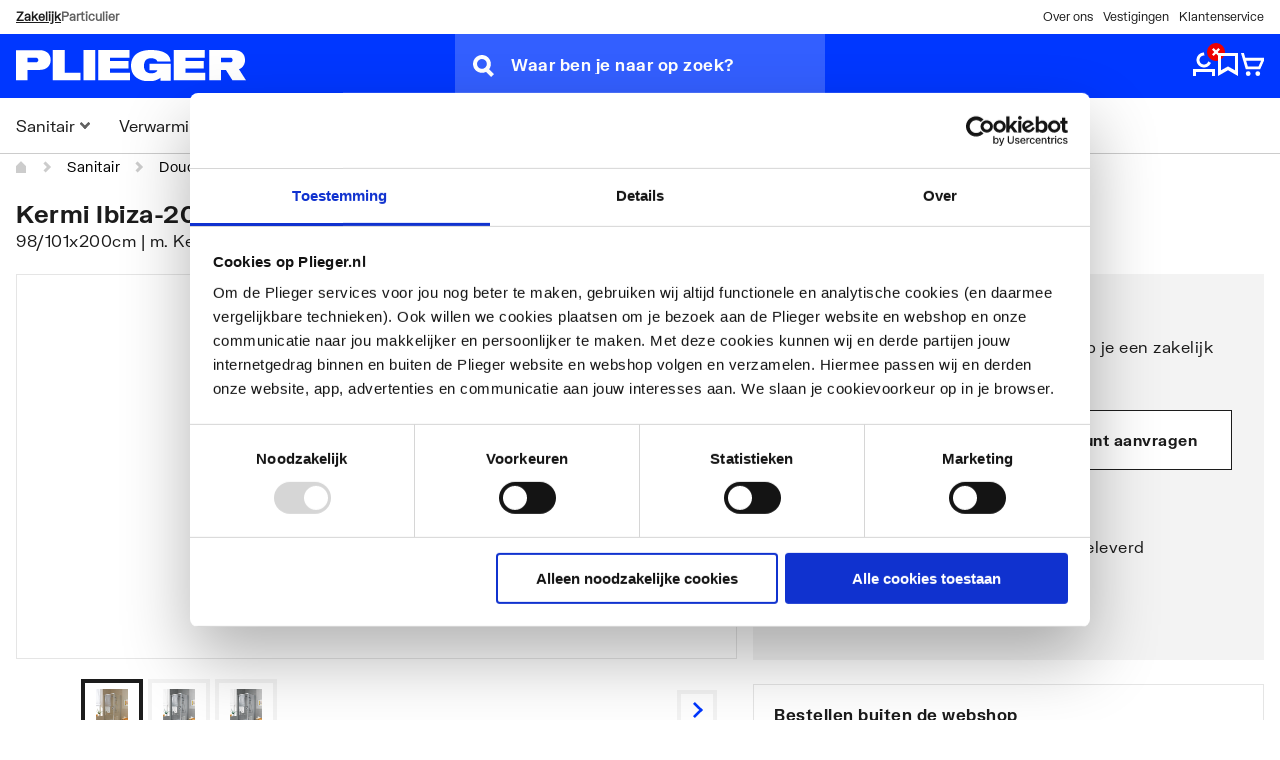

--- FILE ---
content_type: text/html;charset=UTF-8
request_url: https://plieger.nl/Producten/Sanitair/Douche/Douchecabines/zijwand/p/0990015
body_size: 23453
content:
<!DOCTYPE html>
<html lang="nl">
<head>

	<!-- Google Tag Manager data layer -->
   <noscript>
      </noscript>

   <script data-cookieconsent="ignore">
      window.dataLayer = window.dataLayer || [];
      function gtag() {
      	dataLayer.push(arguments);
      }
      gtag("consent", "default", {
      	ad_storage: "denied",
      	analytics_storage: "denied",
      	functionality_storage: "denied",
      	personalization_storage: "denied",
      	security_storage: "granted",
      	wait_for_update: 2000,
      });
      gtag("set", "ads_data_redaction", true);
   </script>
   <script data-cookieconsent="ignore" type="text/javascript">
      window.dataLayer = window.dataLayer || [];
      dataLayer.push({
      	'visitor': {
      		'ip': '3.17.208.33',
      		'classification': '',
      		'loginStatus': false,
      		'id': '',
      		'company_id': '',
      		'role': '',
      	},
      	'pageType': '',
      	'originalLocationProtocol': document.location.protocol,
      	'originalLocationHostname': document.location.hostname,
      	'originalLocationPathname': document.location.pathname,
      	'originalLocationSearch': document.location.search
      });
   </script>
   <!-- Google Tag Manager --> <script data-cookieconsent="ignore" type="text/javascript">(function(w,d,s,l,i){w[l]=w[l]||[];w[l].push({'gtm.start': new Date().getTime(),event:'gtm.js'});var f=d.getElementsByTagName(s)[0], j=d.createElement(s),dl=l!='dataLayer'?'&l='+l:'';j.async=true;j.src= 'https://sst.plieger.nl/gtm.js?id='+i+dl;f.parentNode.insertBefore(j,f); })(window,document,'script','dataLayer','GTM-5WQL627');</script> <!-- End Google Tag Manager -->

<script id="Cookiebot" src="https://consent.cookiebot.com/uc.js" data-cbid="7a878c6e-e465-4ac8-b061-2b18b452d16e" type="text/javascript" async></script>
		<!-- Google Analytics -->
	<script data-cookieconsent="statistics,marketing" type="text/plain">
		(function(i,s,o,g,r,a,m){i['GoogleAnalyticsObject']=r;i[r]=i[r]||function(){
		(i[r].q=i[r].q||[]).push(arguments)},i[r].l=1*new Date();a=s.createElement(o),
		m=s.getElementsByTagName(o)[0];a.async=1;a.src=g;m.parentNode.insertBefore(a,m)
		})(window,document,'script','https://www.google-analytics.com/analytics.js','ga');

		ga('create', 'UA-11802847-4', 'auto');

		window.onerror = function onError(msg, file, line, col, error) {
			if (error && error.stack) {
				ga('send', 'exception', {
					exDescription: msg + ' @ ' + file + ' : ' + line + ' : ' + col + ' : stacktrace : ' + error.stack,
					exFatal: false,
					appName: 'Plieger webshop',
					appVersion: '1.0',
				})
			}
		};
	</script>
	<!-- End Google Analytics -->
<script src="https://cdn-4.convertexperiments.com/js/10049607-100411210.js" type="text/javascript"></script>
		<script type="text/javascript" async src="https://plieger.amzand.nl/"></script>
		<title>
		zijwand | Douchecabines | Douche | Sanitair | Producten | Plieger</title>

	<link rel="canonical" href="https://plieger.nl/Producten/Sanitair/Douche/Douchecabines/zijwand/p/0990015" />
		<meta http-equiv="Content-Type" content="text/html; charset=utf-8"/>
	<meta http-equiv="X-UA-Compatible" content="IE=edge">
	<meta charset="utf-8">
	<meta name="viewport" content="width=device-width, initial-scale=1">

	<meta name="keywords">
<meta name="description" content="Bekijk Kermi Ibiza-2000 zijwand 98/101x200cm m. KermiClean matzilv./helder I2TWO100201PK bij Plieger">
<meta name="robots" content="index,follow">
<meta name="facebook-domain-verification" content="6n306k2qpd6b566oh7b34fivz27xby" />
		<link rel="shortcut icon" type="image/x-icon" media="all" href="/_ui/responsive/theme-plieger/images/favicon.ico" />
		

<link rel="stylesheet" type="text/css" media="all" href="/_ui/responsive/common/custom/css/plieger-store-front.74462f256a4d212c5445.css"/>
<link rel="preload" as="font" href="/_ui/responsive/common/fonts/FKGrotesk-Medium.otf" type="font/otf" crossorigin="anonymous">
<link rel="preload" as="font" href="/_ui/responsive/common/fonts/FKGrotesk-Bold.otf" type="font/otf" crossorigin="anonymous">
<link rel="preload" as="font" href="/_ui/responsive/common/fonts/FKGrotesk-Regular.otf" type="font/otf" crossorigin="anonymous">

<link rel="stylesheet" type="text/css" media="all" href="/_ui/responsive/theme-plieger/css/style.css"/>
			<link rel="stylesheet" type="text/css" media="all" href="/_ui/addons/acorelmarketingformaddon/responsive/common/css/marketingformaddon.css"/>
		<link rel="stylesheet" type="text/css" media="all" href="/_ui/addons/assistedservicestorefront/responsive/common/css/assistedservicestorefront.css"/>
		<link rel="stylesheet" type="text/css" media="all" href="/_ui/addons/assistedservicestorefront/responsive/common/css/storeFinder.css"/>
		<link rel="stylesheet" type="text/css" media="all" href="/_ui/addons/assistedservicestorefront/responsive/common/css/customer360.css"/>
		<link rel="stylesheet" type="text/css" media="all" href="/_ui/addons/pliegercaptchaaddon/responsive/common/css/pliegercaptchaaddon.css"/>
		<link rel="stylesheet" type="text/css" media="all" href="/_ui/addons/pliegerpunchoutaddon/responsive/common/css/pliegerpunchoutaddon.css"/>
		<link rel="stylesheet" type="text/css" media="all" href="/_ui/addons/smarteditaddon/responsive/common/css/smarteditaddon.css"/>
		













<script type="application/ld+json">
        {
  "@context" : "https://schema.org",
  "@type" : "BreadcrumbList",
  "itemListElement" : [ {
    "@type" : "ListItem",
    "position" : 1,
    "name" : "Sanitair",
    "item" : "/Producten/Sanitair/c/01"
  }, {
    "@type" : "ListItem",
    "position" : 2,
    "name" : "Douche",
    "item" : "/Producten/Sanitair/Douche/c/01.05"
  }, {
    "@type" : "ListItem",
    "position" : 3,
    "name" : "Douchecabines",
    "item" : "/Producten/Sanitair/Douche/Douchecabines/c/01.05.03"
  }, {
    "@type" : "ListItem",
    "position" : 4,
    "name" : "zijwand",
    "item" : "/Producten/Sanitair/Douche/Douchecabines/zijwand/p/0990015"
  } ]
}</script>
</head>
<body style="margin: 0" class="page-productDetails pageType-ProductPage template-pages-product-productLayout2Page  smartedit-page-uid-productDetails smartedit-page-uuid-eyJpdGVtSWQiOiJwcm9kdWN0RGV0YWlscyIsImNhdGFsb2dJZCI6InBsaWVnZXJDb250ZW50Q2F0YWxvZyIsImNhdGFsb2dWZXJzaW9uIjoiT25saW5lIn0= smartedit-catalog-version-uuid-pliegerContentCatalog/Online  language-nl b2b">

	<!-- Google Tag Manager (noscript) -->
		<noscript><iframe src="https://sst.plieger.nl/ns.html?id=GTM-5WQL627" height="0" width="0" style="display:none;visibility:hidden"></iframe></noscript>
		<!-- End Google Tag Manager (noscript) -->

		<div
		id='PliegerApp'
		data-user-logged-in="0"
		data-react-json='{
			"algolia":	{
				"APIKey": "87871b4439b2b81d69bf85b9744d306c",
				"recommendationAPIKey": "87871b4439b2b81d69bf85b9744d306c",
				"appId": "LKW7RP4MK1",
				"environment": "p1",
				"analyticsBlacklist": "37.114.91.0, 89.20.180.0"
			},
			"clientIP": "3.17.208.33",
			"userHash": "",
			"serverDate": "2026-01-21T02:14:20",
			"nettProductPricesUrl" : "/products/prices",
			"pdpDeliveryTimeNextDay":"21:00",
			"pdpPickupTimeSameDay":"16:00",
			"pdpPickupTimeNextDay":"17:00",
			"pickupDayOffsets": "24@[ADD_LEAD_TIME_ON_ONLY_BACKORDER],17@0[ALL_PRODUCTS_IN_STOCK][NOT_ALL_PRODUCTS_BACKORDER],18@1,24@2",
			"deliveryDayOffsets": "24@[ADD_LEAD_TIME_ON_ONLY_BACKORDER],18@1,24@2",
			"userIsLoggedIn": 0,
			"userCanAddToCart": 1,
			"faqUrl": "/klantenservice",
			"punchoutMode": false,
			"deliverydc": 1110,
			"favoritePOS": null,
			"favoritePOSData": null,
			"b2bB2CSplitEnabled": true,
			"pageVariant": "B2B",
			"specialCharactersAllowedInOrderName": true
			}'
		>
		</div>

		<div id='PliegerAppModals'></div>
		<div id='PliegerAppOverlays'></div>
		<div data-react-entry="PlaceModal"></div>
		<div data-react-entry="PlaceOverlay"></div>
		<div data-react-entry="PlaceFilterBar"></div>
		<div data-react-entry="ToastNotification"></div>

		<main data-currency-iso-code="EUR">

			<div class="yCmsContentSlot">
<style>#headerBar {
  background-color: #ffffff;

  @media (max-width: 720px) {
    min-height: 6.4rem;
  }

  @media (min-width: 720px) {
    min-height: 4rem;
  }
}
</style>

<div id='headerBar'
     data-react-entry="HeaderBar"
     data-react-json='{"firstItem": &quot;De expert sind 1918&quot;,
                       "secondItem": &quot;Meer dan 150.000 artikelen&quot;,
                       "thirdItem": &quot;Meer dan 750 collega&apos;s staan voor je klaar&quot;,
                       "smallScreenItem": &quot;De expert sinds 1918 &amp; Meer dan 150.000 artikelen&quot;,
                       "firstLink": {&quot;text&quot;:&quot;Over ons&quot;,&quot;url&quot;:&quot;/over-plieger&quot;},
                       "secondLink": {&quot;text&quot;:&quot;Vestigingen&quot;,&quot;url&quot;:&quot;/vestigingen&quot;},
                       "thirdLink": {&quot;text&quot;:&quot;Klantenservice&quot;,&quot;url&quot;:&quot;/klantenservice&quot;},
                       "b2bHomepageUrl": "/?skipPageVariantRedirect=true",
                       "b2cHomepageUrl": "/consumenten?skipPageVariantRedirect=true"
                      }'>
</div>
</div><div class="yCmsComponent">
<!--
<div class="ui-front">
	<form name="search_form_SearchBox" method="get"
		action="/search/">
		<div class="input-group">
			<input type="text" id="js-site-search-input"
					class="form-control js-site-search-input" name="text" value=""
                    maxlength="100" placeholder="I&#39;m looking for"
					data-options="{
						&#034;autocompleteUrl&#034; : &#034;/search/autocomplete/SearchBox&#034;,
						&#034;minCharactersBeforeRequest&#034; : &#034;3&#034;,
						&#034;waitTimeBeforeRequest&#034; : &#034;500&#034;,
						&#034;displayProductImages&#034; : &#034;true&#034;
					}">
			<span class="input-group-btn"> <button class="btn btn-link js_search_button" type="submit" disabled="true">
						<span class="glyphicon glyphicon-search"></span>
					</button>
				</span>
		</div>
	</form>

</div>
-->
</div><header id='header' class="c-header u-background-color--brand">
         <div class="wrapper container-fluid">

         <div class="row">
            <div class="col-xs-12">
            <div class="c-header__content">
               <div data-react-entry="HamburgerButton"></div>
               <div class="c-header__content__logo-and-search">
               <div data-react-entry="SearchBar" data-react-json='{"autocompleteConfig":{"enabled": true, "debounceTime": 250}}' class="c-search-bar"></div>
               <div class="c-header__logo">
                  <div class="yCmsComponent yComponentWrapper">
<div class="banner__component simple-banner">
	<a href="/"><img title="Plieger logo"
				alt="Plieger logo" src="/medias/logo-plieger.svg?context=bWFzdGVyfGltYWdlc3wxOTM5fGltYWdlL3N2Zyt4bWx8YURRM0wyaGhaaTg0T0RFMk5EYzFPRFkxTVRFNEwyeHZaMjlmY0d4cFpXZGxjaTV6ZG1jfDFjZWUxMzE2MmIwYTE1MGVlZTIxZjgwNWEwYTExOTQ2NTgxNTg4Y2MxYTkyMzYwZGU3MDNiMDg3ZGQ3M2ZkZGE"></a>
		</div></div></div>
               </div>
               <div class="c-header__icon-menu">
               <div class="c-header__link-container">
                  <div data-react-entry="HeaderLoginButtons" data-react-json='{"user": {&quot;uid&quot;:&quot;anonymous&quot;,&quot;name&quot;:&quot;Patrick Rumkorf&quot;,&quot;defaultBillingAddress&quot;:null,&quot;defaultShippingAddress&quot;:null,&quot;titleCode&quot;:null,&quot;title&quot;:null,&quot;firstName&quot;:&quot;Patrick&quot;,&quot;lastName&quot;:&quot;Rumkorf&quot;,&quot;currency&quot;:{&quot;isocode&quot;:&quot;EUR&quot;,&quot;name&quot;:&quot;Euro&quot;,&quot;active&quot;:true,&quot;symbol&quot;:&quot;&#8364;&quot;},&quot;language&quot;:{&quot;isocode&quot;:&quot;en&quot;,&quot;name&quot;:&quot;Engels&quot;,&quot;nativeName&quot;:&quot;English&quot;,&quot;active&quot;:true,&quot;required&quot;:false},&quot;displayUid&quot;:null,&quot;customerId&quot;:null,&quot;deactivationDate&quot;:null,&quot;sitePreference&quot;:{&quot;pickUpLocationName&quot;:null},&quot;sapGuestUserEmail&quot;:null,&quot;normalizedUid&quot;:null,&quot;unit&quot;:null,&quot;email&quot;:null,&quot;contactNumber&quot;:null,&quot;active&quot;:false,&quot;selected&quot;:false,&quot;roles&quot;:null,&quot;displayRoles&quot;:null,&quot;permissionGroups&quot;:null,&quot;approvers&quot;:null,&quot;approverGroups&quot;:null,&quot;permissions&quot;:null,&quot;defaultAddress&quot;:null,&quot;latestCartId&quot;:null,&quot;hasOrder&quot;:null,&quot;profilePicture&quot;:null,&quot;defaultPointOfService&quot;:null,&quot;defaultQuoteSettings&quot;:null,&quot;priceSettings&quot;:null,&quot;allowedPaymentTypes&quot;:null,&quot;oneOffAddressAllowed&quot;:null,&quot;phone&quot;:null,&quot;units&quot;:null,&quot;endUserQuotes&quot;:null,&quot;siteUid&quot;:null,&quot;sendConfirmationEmail&quot;:null,&quot;orderConfirmationEmail&quot;:null,&quot;favoriteProductCodes&quot;:null,&quot;selfRegistered&quot;:null,&quot;chosenDeliveryOption&quot;:null,&quot;chosenPriceVersion&quot;:null,&quot;loyaltyInformation&quot;:null},"accountNavigationLinks": null}'></div>
                  </div>
               </div>
            </div>
            </div>
         </div>
         </div>
         <script src="/_ui/responsive/common/js/header-scroll.js"></script>
      </header>
   <div style="min-height: 55.5px; background-color: #ffffff;"  class="c-main-navigation" data-react-entry="MainNavigation" data-react-json='{"navItems":{&quot;title&quot;:&quot;CategoriesV3&quot;,&quot;visible&quot;:true,&quot;children&quot;:[{&quot;title&quot;:&quot;Sanitair&quot;,&quot;visible&quot;:true,&quot;children&quot;:[{&quot;title&quot;:&quot;Kranen&quot;,&quot;visible&quot;:true,&quot;children&quot;:[{&quot;title&quot;:&quot;Wastafelkranen&quot;,&quot;visible&quot;:true,&quot;entries&quot;:[{&quot;item&quot;:{&quot;target&quot;:&quot;sameWindow&quot;,&quot;linkName&quot;:&quot;Wastafelkranen&quot;,&quot;url&quot;:&quot;/Producten/Sanitair/Kranen/Wastafelkranen/c/01.06.09&quot;}}]},{&quot;title&quot;:&quot;Douchekranen&quot;,&quot;visible&quot;:true,&quot;entries&quot;:[{&quot;item&quot;:{&quot;target&quot;:&quot;sameWindow&quot;,&quot;linkName&quot;:&quot;Douchekranen&quot;,&quot;url&quot;:&quot;/Producten/Sanitair/Kranen/Douchekranen/c/01.06.04&quot;}}]},{&quot;title&quot;:&quot;Badkranen&quot;,&quot;visible&quot;:true,&quot;entries&quot;:[{&quot;item&quot;:{&quot;target&quot;:&quot;sameWindow&quot;,&quot;linkName&quot;:&quot;Badkranen&quot;,&quot;url&quot;:&quot;/Producten/Sanitair/Kranen/Badkranen/c/01.06.01&quot;}}]},{&quot;title&quot;:&quot;Keukenkranen&quot;,&quot;visible&quot;:true,&quot;entries&quot;:[{&quot;item&quot;:{&quot;target&quot;:&quot;sameWindow&quot;,&quot;linkName&quot;:&quot;Keukenkranen&quot;,&quot;url&quot;:&quot;/Producten/Sanitair/Kranen/Keukenkranen/c/01.06.06&quot;}}]},{&quot;title&quot;:&quot;Toiletkranen&quot;,&quot;visible&quot;:true,&quot;entries&quot;:[{&quot;item&quot;:{&quot;target&quot;:&quot;sameWindow&quot;,&quot;linkName&quot;:&quot;Toiletkranen&quot;,&quot;url&quot;:&quot;/Producten/Sanitair/Kranen/Toiletkranen/c/01.06.08&quot;}}]},{&quot;title&quot;:&quot;Inbouw,- en afbouwdelen&quot;,&quot;visible&quot;:true,&quot;entries&quot;:[{&quot;item&quot;:{&quot;target&quot;:&quot;sameWindow&quot;,&quot;linkName&quot;:&quot;Inbouwdelen&quot;,&quot;url&quot;:&quot;/Producten/Sanitair/Kranen/Inbouwdelen/c/01.06.05&quot;}}]},{&quot;title&quot;:&quot;Toebehoren voor kranen&quot;,&quot;visible&quot;:true,&quot;entries&quot;:[{&quot;item&quot;:{&quot;target&quot;:&quot;sameWindow&quot;,&quot;linkName&quot;:&quot;Toebehoren voor kranen&quot;,&quot;url&quot;:&quot;/Producten/Sanitair/Kranen/Toebehoren-voor-kranen/c/01.06.07&quot;}}]},{&quot;title&quot;:&quot;Badsets&quot;,&quot;visible&quot;:true,&quot;entries&quot;:[{&quot;item&quot;:{&quot;target&quot;:&quot;sameWindow&quot;,&quot;linkName&quot;:&quot;Badsets&quot;,&quot;url&quot;:&quot;/Producten/Sanitair/Kranen/Badsets/c/01.06.02&quot;}}]},{&quot;title&quot;:&quot;Bidetkranen&quot;,&quot;visible&quot;:true,&quot;entries&quot;:[{&quot;item&quot;:{&quot;target&quot;:&quot;sameWindow&quot;,&quot;linkName&quot;:&quot;Bidetkranen&quot;,&quot;url&quot;:&quot;/Producten/Sanitair/Kranen/Bidetkranen/c/01.06.03&quot;}}]}],&quot;entries&quot;:[{&quot;item&quot;:{&quot;target&quot;:&quot;sameWindow&quot;,&quot;linkName&quot;:&quot;Kranen&quot;,&quot;url&quot;:&quot;/Producten/Sanitair/Kranen/c/01.06&quot;}}]},{&quot;title&quot;:&quot;Toiletten&quot;,&quot;visible&quot;:true,&quot;children&quot;:[{&quot;title&quot;:&quot;Toiletpotten&quot;,&quot;visible&quot;:true,&quot;entries&quot;:[{&quot;item&quot;:{&quot;target&quot;:&quot;sameWindow&quot;,&quot;linkName&quot;:&quot;Toiletpotten&quot;,&quot;url&quot;:&quot;/Producten/Sanitair/Toiletten/Toiletpotten/c/01.10.08&quot;}}]},{&quot;title&quot;:&quot;Wandclosets&quot;,&quot;visible&quot;:true,&quot;entries&quot;:[{&quot;item&quot;:{&quot;target&quot;:&quot;sameWindow&quot;,&quot;linkName&quot;:&quot;Wandclosets&quot;,&quot;url&quot;:&quot;/Producten/Sanitair/Toiletten/Wandclosets/c/01.10.11&quot;}}]},{&quot;title&quot;:&quot;Inbouwreservoirs&quot;,&quot;visible&quot;:true,&quot;entries&quot;:[{&quot;item&quot;:{&quot;target&quot;:&quot;sameWindow&quot;,&quot;linkName&quot;:&quot;Inbouwreservoirs&quot;,&quot;url&quot;:&quot;/Producten/Sanitair/Toiletten/Inbouwreservoirs/c/01.10.05&quot;}}]},{&quot;title&quot;:&quot;Bedieningspanelen&quot;,&quot;visible&quot;:true,&quot;entries&quot;:[{&quot;item&quot;:{&quot;target&quot;:&quot;sameWindow&quot;,&quot;linkName&quot;:&quot;Bedieningspanelen&quot;,&quot;url&quot;:&quot;/Producten/Sanitair/Toiletten/Bedieningspanelen/c/01.10.01&quot;}}]},{&quot;title&quot;:&quot;Toiletzittingen&quot;,&quot;visible&quot;:true,&quot;entries&quot;:[{&quot;item&quot;:{&quot;target&quot;:&quot;sameWindow&quot;,&quot;linkName&quot;:&quot;Toiletzittingen&quot;,&quot;url&quot;:&quot;/Producten/Sanitair/Toiletten/Toiletzittingen/c/01.10.09&quot;}}]},{&quot;title&quot;:&quot;Duoblokken&quot;,&quot;visible&quot;:true,&quot;entries&quot;:[{&quot;item&quot;:{&quot;target&quot;:&quot;sameWindow&quot;,&quot;linkName&quot;:&quot;Duoblokken&quot;,&quot;url&quot;:&quot;/Producten/Sanitair/Toiletten/Duoblokken/c/01.10.04&quot;}}]},{&quot;title&quot;:&quot;Toebehoren voor toiletten&quot;,&quot;visible&quot;:true,&quot;entries&quot;:[{&quot;item&quot;:{&quot;target&quot;:&quot;sameWindow&quot;,&quot;linkName&quot;:&quot;Toebehoren voor toiletten&quot;,&quot;url&quot;:&quot;/Producten/Sanitair/Toiletten/Toebehoren-voor-toiletten/c/01.10.07&quot;}}]},{&quot;title&quot;:&quot;Toebehoren voor inbouwreservoirs&quot;,&quot;visible&quot;:true,&quot;entries&quot;:[{&quot;item&quot;:{&quot;target&quot;:&quot;sameWindow&quot;,&quot;linkName&quot;:&quot;Toebehoren voor inbouwreservoirs&quot;,&quot;url&quot;:&quot;/Producten/Sanitair/Toiletten/Toebehoren-voor-inbouwreservoirs/c/01.10.06&quot;}}]},{&quot;title&quot;:&quot;Douche toiletten&quot;,&quot;visible&quot;:true,&quot;entries&quot;:[{&quot;item&quot;:{&quot;target&quot;:&quot;sameWindow&quot;,&quot;linkName&quot;:&quot;Douche toiletten&quot;,&quot;url&quot;:&quot;/Producten/Sanitair/Toiletten/Douche-toiletten/c/01.10.03&quot;}}]},{&quot;title&quot;:&quot;Urinoirs&quot;,&quot;visible&quot;:true,&quot;entries&quot;:[{&quot;item&quot;:{&quot;target&quot;:&quot;sameWindow&quot;,&quot;linkName&quot;:&quot;Urinoirs&quot;,&quot;url&quot;:&quot;/Producten/Sanitair/Toiletten/Urinoirs/c/01.10.10&quot;}}]},{&quot;title&quot;:&quot;Bidets&quot;,&quot;visible&quot;:true,&quot;entries&quot;:[{&quot;item&quot;:{&quot;target&quot;:&quot;sameWindow&quot;,&quot;linkName&quot;:&quot;Bidets&quot;,&quot;url&quot;:&quot;/Producten/Sanitair/Toiletten/Bidets/c/01.10.02&quot;}}]},{&quot;title&quot;:&quot;Fecali&#235;nvermalers&quot;,&quot;visible&quot;:true,&quot;entries&quot;:[{&quot;item&quot;:{&quot;target&quot;:&quot;sameWindow&quot;,&quot;linkName&quot;:&quot;Fecali&#235;nvermalers&quot;,&quot;url&quot;:&quot;/Producten/Installatiemateriaal/Spoelsystemen/Fecali&#235;nvermalers/c/02.09.02&quot;}}]},{&quot;title&quot;:&quot;Opbouwreservoirs&quot;,&quot;visible&quot;:true,&quot;entries&quot;:[{&quot;item&quot;:{&quot;target&quot;:&quot;sameWindow&quot;,&quot;linkName&quot;:&quot;Opbouwreservoirs&quot;,&quot;url&quot;:&quot;/Producten/Installatiemateriaal/Spoelsystemen/Opbouwreservoirs/c/02.09.04&quot;}}]}],&quot;entries&quot;:[{&quot;item&quot;:{&quot;target&quot;:&quot;sameWindow&quot;,&quot;linkName&quot;:&quot;Toiletten&quot;,&quot;url&quot;:&quot;/Producten/Sanitair/Toiletten/c/01.10&quot;}}]},{&quot;title&quot;:&quot;Wastafels&quot;,&quot;visible&quot;:true,&quot;children&quot;:[{&quot;title&quot;:&quot;Wastafels&quot;,&quot;visible&quot;:true,&quot;entries&quot;:[{&quot;item&quot;:{&quot;target&quot;:&quot;sameWindow&quot;,&quot;linkName&quot;:&quot;Wastafels&quot;,&quot;url&quot;:&quot;/Producten/Sanitair/Wastafels/Wastafels/c/01.11.05&quot;}}]},{&quot;title&quot;:&quot;Fonteinen&quot;,&quot;visible&quot;:true,&quot;entries&quot;:[{&quot;item&quot;:{&quot;target&quot;:&quot;sameWindow&quot;,&quot;linkName&quot;:&quot;Fonteinen&quot;,&quot;url&quot;:&quot;/Producten/Sanitair/Wastafels/Fonteinen/c/01.11.01&quot;}}]},{&quot;title&quot;:&quot;Waskommen&quot;,&quot;visible&quot;:true,&quot;entries&quot;:[{&quot;item&quot;:{&quot;target&quot;:&quot;sameWindow&quot;,&quot;linkName&quot;:&quot;Waskommen&quot;,&quot;url&quot;:&quot;/Producten/Sanitair/Wastafels/Waskommen/c/01.11.03&quot;}}]},{&quot;title&quot;:&quot;Toebehoren voor wastafels&quot;,&quot;visible&quot;:true,&quot;entries&quot;:[{&quot;item&quot;:{&quot;target&quot;:&quot;sameWindow&quot;,&quot;linkName&quot;:&quot;Toebehoren voor wastafels&quot;,&quot;url&quot;:&quot;/Producten/Sanitair/Wastafels/Toebehoren-voor-wastafels/c/01.11.04&quot;}}]},{&quot;title&quot;:&quot;Gootstenen en wastroggen&quot;,&quot;visible&quot;:true,&quot;entries&quot;:[{&quot;item&quot;:{&quot;target&quot;:&quot;sameWindow&quot;,&quot;linkName&quot;:&quot;Gootstenen en wastroggen&quot;,&quot;url&quot;:&quot;/Producten/Sanitair/Wastafels/Gootstenen-en-wastroggen/c/01.11.02&quot;}}]}],&quot;entries&quot;:[{&quot;item&quot;:{&quot;target&quot;:&quot;sameWindow&quot;,&quot;linkName&quot;:&quot;Wastafels&quot;,&quot;url&quot;:&quot;/Producten/Sanitair/Wastafels/c/01.11&quot;}}]},{&quot;title&quot;:&quot;Badmeubelen&quot;,&quot;visible&quot;:true,&quot;children&quot;:[{&quot;title&quot;:&quot;Badmeubelsets&quot;,&quot;visible&quot;:true,&quot;entries&quot;:[{&quot;item&quot;:{&quot;target&quot;:&quot;sameWindow&quot;,&quot;linkName&quot;:&quot;Badmeubelsets&quot;,&quot;url&quot;:&quot;/Producten/Sanitair/Badmeubelen/Badmeubelsets/c/01.04.04&quot;}}]},{&quot;title&quot;:&quot;Meubelwastafels&quot;,&quot;visible&quot;:true,&quot;entries&quot;:[{&quot;item&quot;:{&quot;target&quot;:&quot;sameWindow&quot;,&quot;linkName&quot;:&quot;Meubelwastafels&quot;,&quot;url&quot;:&quot;/Producten/Sanitair/Badmeubelen/Meubelwastafels/c/01.04.06&quot;}}]},{&quot;title&quot;:&quot;Badkamerkasten&quot;,&quot;visible&quot;:true,&quot;entries&quot;:[{&quot;item&quot;:{&quot;target&quot;:&quot;sameWindow&quot;,&quot;linkName&quot;:&quot;Badkamerkasten&quot;,&quot;url&quot;:&quot;/Producten/Sanitair/Badmeubelen/Badkamerkasten/c/01.04.02&quot;}}]},{&quot;title&quot;:&quot;Onderbouwkasten&quot;,&quot;visible&quot;:true,&quot;entries&quot;:[{&quot;item&quot;:{&quot;target&quot;:&quot;sameWindow&quot;,&quot;linkName&quot;:&quot;Onderbouwkasten&quot;,&quot;url&quot;:&quot;/Producten/Sanitair/Badmeubelen/Onderbouwkasten/c/01.04.07&quot;}}]},{&quot;title&quot;:&quot;Fonteinmeubelen&quot;,&quot;visible&quot;:true,&quot;entries&quot;:[{&quot;item&quot;:{&quot;target&quot;:&quot;sameWindow&quot;,&quot;linkName&quot;:&quot;Fonteinmeubelen&quot;,&quot;url&quot;:&quot;/Producten/Sanitair/Badmeubelen/Fonteinmeubelen/c/01.04.05&quot;}}]},{&quot;title&quot;:&quot;Afdekbladen&quot;,&quot;visible&quot;:true,&quot;entries&quot;:[{&quot;item&quot;:{&quot;target&quot;:&quot;sameWindow&quot;,&quot;linkName&quot;:&quot;Afdekbladen&quot;,&quot;url&quot;:&quot;/Producten/Sanitair/Badmeubelen/Afdekbladen/c/01.04.01&quot;}}]},{&quot;title&quot;:&quot;Badmeubelen toebehoren&quot;,&quot;visible&quot;:true,&quot;entries&quot;:[{&quot;item&quot;:{&quot;target&quot;:&quot;sameWindow&quot;,&quot;linkName&quot;:&quot;Badmeubelen toebehoren&quot;,&quot;url&quot;:&quot;/Producten/Sanitair/Badmeubelen/Badmeubelen-toebehoren/c/01.04.03&quot;}}]},{&quot;title&quot;:&quot;Spiegelkasten&quot;,&quot;visible&quot;:true}],&quot;entries&quot;:[{&quot;item&quot;:{&quot;target&quot;:&quot;sameWindow&quot;,&quot;linkName&quot;:&quot;Badmeubelen&quot;,&quot;url&quot;:&quot;/Producten/Sanitair/Badmeubelen/c/01.04&quot;}}]},{&quot;title&quot;:&quot;Douche&quot;,&quot;visible&quot;:true,&quot;children&quot;:[{&quot;title&quot;:&quot;Douchecabines &amp; Douchewanden&quot;,&quot;visible&quot;:true,&quot;entries&quot;:[{&quot;item&quot;:{&quot;target&quot;:&quot;sameWindow&quot;,&quot;linkName&quot;:&quot;Douchecabines &amp; Douchewanden&quot;,&quot;url&quot;:&quot;/Producten/Sanitair/Douche/Douchecabines/c/01.05.03&quot;}}]},{&quot;title&quot;:&quot;Badkamerkasten&quot;,&quot;visible&quot;:true,&quot;entries&quot;:[{&quot;item&quot;:{&quot;target&quot;:&quot;sameWindow&quot;,&quot;linkName&quot;:&quot;Badkamerkasten&quot;,&quot;url&quot;:&quot;/Producten/Sanitair/Badmeubelen/Badkamerkasten/c/01.04.02&quot;}}]},{&quot;title&quot;:&quot;Douchesystemen&quot;,&quot;visible&quot;:true,&quot;entries&quot;:[{&quot;item&quot;:{&quot;target&quot;:&quot;sameWindow&quot;,&quot;linkName&quot;:&quot;Douchesystemen&quot;,&quot;url&quot;:&quot;/Producten/Sanitair/Douche/Douchesystemen/c/01.05.07&quot;}}]},{&quot;title&quot;:&quot;Douchebakken&quot;,&quot;visible&quot;:true,&quot;entries&quot;:[{&quot;item&quot;:{&quot;target&quot;:&quot;sameWindow&quot;,&quot;linkName&quot;:&quot;Douchebakken&quot;,&quot;url&quot;:&quot;/Producten/Sanitair/Douche/Douchebakken/c/01.05.02&quot;}}]},{&quot;title&quot;:&quot;Douchegoten&quot;,&quot;visible&quot;:true,&quot;entries&quot;:[{&quot;item&quot;:{&quot;target&quot;:&quot;sameWindow&quot;,&quot;linkName&quot;:&quot;Douchegoten&quot;,&quot;url&quot;:&quot;/Producten/Sanitair/Douche/Douchegoten/c/02.01.01&quot;}}]},{&quot;title&quot;:&quot;Douchegarnituren&quot;,&quot;visible&quot;:true,&quot;entries&quot;:[{&quot;item&quot;:{&quot;target&quot;:&quot;sameWindow&quot;,&quot;linkName&quot;:&quot;Douchegarnituren&quot;,&quot;url&quot;:&quot;/Producten/Sanitair/Douche/Douchegarnituren/c/01.05.04&quot;}}]},{&quot;title&quot;:&quot;Toebehoren voor douche&quot;,&quot;visible&quot;:true,&quot;entries&quot;:[{&quot;item&quot;:{&quot;target&quot;:&quot;sameWindow&quot;,&quot;linkName&quot;:&quot;Toebehoren voor douche&quot;,&quot;url&quot;:&quot;/Producten/Sanitair/Douche/Toebehoren-voor-douche/c/01.05.08&quot;}}]},{&quot;title&quot;:&quot;Doucheputten&quot;,&quot;visible&quot;:true,&quot;entries&quot;:[{&quot;item&quot;:{&quot;target&quot;:&quot;sameWindow&quot;,&quot;linkName&quot;:&quot;Doucheputten&quot;,&quot;url&quot;:&quot;/Producten/Installatiemateriaal/Afvoermaterialen/Doucheputten/c/02.01.02&quot;}}]},{&quot;title&quot;:&quot;Doucheslangen&quot;,&quot;visible&quot;:true,&quot;entries&quot;:[{&quot;item&quot;:{&quot;target&quot;:&quot;sameWindow&quot;,&quot;linkName&quot;:&quot;Doucheslangen&quot;,&quot;url&quot;:&quot;/Producten/Sanitair/Douche/Doucheslangen/c/01.05.06&quot;}}]},{&quot;title&quot;:&quot;Doucheramen&quot;,&quot;visible&quot;:true,&quot;entries&quot;:[{&quot;item&quot;:{&quot;target&quot;:&quot;sameWindow&quot;,&quot;linkName&quot;:&quot;Doucheramen&quot;}}]}],&quot;entries&quot;:[{&quot;item&quot;:{&quot;target&quot;:&quot;sameWindow&quot;,&quot;linkName&quot;:&quot;Douche&quot;,&quot;url&quot;:&quot;/Producten/Sanitair/Douche/c/01.05&quot;}}]},{&quot;title&quot;:&quot;Accessoires&quot;,&quot;visible&quot;:true,&quot;children&quot;:[{&quot;title&quot;:&quot;Toiletrolhouders&quot;,&quot;visible&quot;:true,&quot;entries&quot;:[{&quot;item&quot;:{&quot;target&quot;:&quot;sameWindow&quot;,&quot;linkName&quot;:&quot;Toiletrolhouders&quot;,&quot;url&quot;:&quot;/Producten/Sanitair/Accessoires/Toiletrolrolhouders/c/01.02.08&quot;}}]},{&quot;title&quot;:&quot;Handdoekhouders&quot;,&quot;visible&quot;:true,&quot;entries&quot;:[{&quot;item&quot;:{&quot;target&quot;:&quot;sameWindow&quot;,&quot;linkName&quot;:&quot;Handdoekhouders V2&quot;,&quot;url&quot;:&quot;/Producten/Sanitair/Accessoires/Handdoekhouders/c/01.02.05&quot;}}]},{&quot;title&quot;:&quot;Toiletborstels&quot;,&quot;visible&quot;:true,&quot;entries&quot;:[{&quot;item&quot;:{&quot;target&quot;:&quot;sameWindow&quot;,&quot;linkName&quot;:&quot;Toiletborstels&quot;,&quot;url&quot;:&quot;/Producten/Sanitair/Accessoires/Toiletborstels/c/01.02.07&quot;}}]},{&quot;title&quot;:&quot;Planchetten&quot;,&quot;visible&quot;:true,&quot;entries&quot;:[{&quot;item&quot;:{&quot;target&quot;:&quot;sameWindow&quot;,&quot;linkName&quot;:&quot;Planchetten&quot;,&quot;url&quot;:&quot;/Producten/Sanitair/Accessoires/Planchetten/c/01.02.06&quot;}}]},{&quot;title&quot;:&quot;Douchemanden&quot;,&quot;visible&quot;:true,&quot;entries&quot;:[{&quot;item&quot;:{&quot;target&quot;:&quot;sameWindow&quot;,&quot;linkName&quot;:&quot;Douchemanden&quot;,&quot;url&quot;:&quot;/Producten/Sanitair/Accessoires/Douchemanden/c/01.02.03&quot;}}]},{&quot;title&quot;:&quot;Haken&quot;,&quot;visible&quot;:true,&quot;entries&quot;:[{&quot;item&quot;:{&quot;target&quot;:&quot;sameWindow&quot;,&quot;linkName&quot;:&quot;Haken&quot;,&quot;url&quot;:&quot;/Producten/Sanitair/Accessoires/Haken/c/01.02.04&quot;}}]},{&quot;title&quot;:&quot;Zeephouders&quot;,&quot;visible&quot;:true,&quot;entries&quot;:[{&quot;item&quot;:{&quot;target&quot;:&quot;sameWindow&quot;,&quot;linkName&quot;:&quot;Zeephouders&quot;,&quot;url&quot;:&quot;/Producten/Sanitair/Accessoires/Zeephouders/c/01.02.09&quot;}}]},{&quot;title&quot;:&quot;Zeeppomp&quot;,&quot;visible&quot;:true,&quot;entries&quot;:[{&quot;item&quot;:{&quot;target&quot;:&quot;sameWindow&quot;,&quot;linkName&quot;:&quot;Zeeppomp&quot;,&quot;url&quot;:&quot;/Producten/Sanitair/Accessoires/Zeeppomp/c/01.02.10&quot;}}]},{&quot;title&quot;:&quot;Accessoire sets&quot;,&quot;visible&quot;:true,&quot;entries&quot;:[{&quot;item&quot;:{&quot;target&quot;:&quot;sameWindow&quot;,&quot;linkName&quot;:&quot;Accessoire sets&quot;,&quot;url&quot;:&quot;/Producten/Sanitair/Accessoires/Accessoire-sets/c/01.02.11&quot;}}]},{&quot;title&quot;:&quot;Badgrepen&quot;,&quot;visible&quot;:true,&quot;entries&quot;:[{&quot;item&quot;:{&quot;target&quot;:&quot;sameWindow&quot;,&quot;linkName&quot;:&quot;Badgrepen&quot;,&quot;url&quot;:&quot;/Producten/Sanitair/Accessoires/Badgrepen/c/01.02.01&quot;}}]},{&quot;title&quot;:&quot;Bekers&quot;,&quot;visible&quot;:true,&quot;entries&quot;:[{&quot;item&quot;:{&quot;target&quot;:&quot;sameWindow&quot;,&quot;linkName&quot;:&quot;Bekers&quot;,&quot;url&quot;:&quot;/Producten/Sanitair/Accessoires/Bekers/c/01.02.02&quot;}}]}],&quot;entries&quot;:[{&quot;item&quot;:{&quot;target&quot;:&quot;sameWindow&quot;,&quot;linkName&quot;:&quot;Accessoires&quot;,&quot;url&quot;:&quot;https://plieger.nl/Producten/Sanitair/Accessoires/c/01.02&quot;}}]},{&quot;title&quot;:&quot;Baden&quot;,&quot;visible&quot;:true,&quot;children&quot;:[{&quot;title&quot;:&quot;Baden&quot;,&quot;visible&quot;:true,&quot;entries&quot;:[{&quot;item&quot;:{&quot;target&quot;:&quot;sameWindow&quot;,&quot;linkName&quot;:&quot;Baden&quot;,&quot;url&quot;:&quot;/Producten/Sanitair/Baden/Baden/c/01.03.01&quot;}}]},{&quot;title&quot;:&quot;Badwanden&quot;,&quot;visible&quot;:true,&quot;entries&quot;:[{&quot;item&quot;:{&quot;target&quot;:&quot;sameWindow&quot;,&quot;linkName&quot;:&quot;Badwanden&quot;,&quot;url&quot;:&quot;/Producten/Sanitair/Baden/Badwanden/c/01.03.02&quot;}}]},{&quot;title&quot;:&quot;Whirlpoolbaden&quot;,&quot;visible&quot;:true,&quot;entries&quot;:[{&quot;item&quot;:{&quot;target&quot;:&quot;sameWindow&quot;,&quot;linkName&quot;:&quot;Whirlpoolbaden&quot;,&quot;url&quot;:&quot;/Producten/Sanitair/Baden/Whirlpoolbaden/c/01.03.04&quot;}}]},{&quot;title&quot;:&quot;Toebehoren voor baden&quot;,&quot;visible&quot;:true,&quot;entries&quot;:[{&quot;item&quot;:{&quot;target&quot;:&quot;sameWindow&quot;,&quot;linkName&quot;:&quot;Toebehoren voor baden&quot;,&quot;url&quot;:&quot;/Producten/Sanitair/Baden/Toebehoren-voor-baden/c/01.03.03&quot;}}]}],&quot;entries&quot;:[{&quot;item&quot;:{&quot;target&quot;:&quot;sameWindow&quot;,&quot;linkName&quot;:&quot;Baden&quot;,&quot;url&quot;:&quot;/Producten/Sanitair/Baden/c/01.03&quot;}}]},{&quot;title&quot;:&quot;Spiegels&quot;,&quot;visible&quot;:true,&quot;children&quot;:[{&quot;title&quot;:&quot;Spiegels&quot;,&quot;visible&quot;:true,&quot;entries&quot;:[{&quot;item&quot;:{&quot;target&quot;:&quot;sameWindow&quot;,&quot;linkName&quot;:&quot;Spiegels&quot;,&quot;url&quot;:&quot;/Producten/Sanitair/Spiegels/Spiegels/c/01.08.03&quot;}}]},{&quot;title&quot;:&quot;Spiegelkasten&quot;,&quot;visible&quot;:true,&quot;entries&quot;:[{&quot;item&quot;:{&quot;target&quot;:&quot;sameWindow&quot;,&quot;linkName&quot;:&quot;Spiegelkasten&quot;,&quot;url&quot;:&quot;/Producten/Sanitair/Spiegels/Spiegelkasten/c/01.08.02&quot;}}]},{&quot;title&quot;:&quot;Spiegelverlichting&quot;,&quot;visible&quot;:true,&quot;entries&quot;:[{&quot;item&quot;:{&quot;target&quot;:&quot;sameWindow&quot;,&quot;linkName&quot;:&quot;Spiegelverlichting&quot;,&quot;url&quot;:&quot;/Producten/Sanitair/Spiegels/Spiegelverlichting/c/01.08.04&quot;}}]},{&quot;title&quot;:&quot;Spiegelverwarming&quot;,&quot;visible&quot;:true,&quot;entries&quot;:[{&quot;item&quot;:{&quot;target&quot;:&quot;sameWindow&quot;,&quot;linkName&quot;:&quot;Spiegelverwarming&quot;,&quot;url&quot;:&quot;/Producten/Sanitair/Spiegels/Spiegelverwarming/c/01.08.05&quot;}}]},{&quot;title&quot;:&quot;Scheerspiegels&quot;,&quot;visible&quot;:true,&quot;entries&quot;:[{&quot;item&quot;:{&quot;target&quot;:&quot;sameWindow&quot;,&quot;linkName&quot;:&quot;Scheerspiegels&quot;,&quot;url&quot;:&quot;/Producten/Sanitair/Spiegels/Scheerspiegels/c/01.08.01&quot;}}]},{&quot;title&quot;:&quot;Toebehoren voor spiegels&quot;,&quot;visible&quot;:true,&quot;entries&quot;:[{&quot;item&quot;:{&quot;target&quot;:&quot;sameWindow&quot;,&quot;linkName&quot;:&quot;Toebehoren voor spiegels&quot;,&quot;url&quot;:&quot;/Producten/Sanitair/Spiegels/Toebehoren-voor-spiegels/c/01.08.06&quot;}}]}],&quot;entries&quot;:[{&quot;item&quot;:{&quot;target&quot;:&quot;sameWindow&quot;,&quot;linkName&quot;:&quot;Spiegels&quot;,&quot;url&quot;:&quot;/Producten/Sanitair/Spiegels/c/01.08&quot;}}]},{&quot;title&quot;:&quot;Aangepast sanitair&quot;,&quot;visible&quot;:true,&quot;children&quot;:[{&quot;title&quot;:&quot;Beugels&quot;,&quot;visible&quot;:true,&quot;entries&quot;:[{&quot;item&quot;:{&quot;target&quot;:&quot;sameWindow&quot;,&quot;linkName&quot;:&quot;Beugels&quot;,&quot;url&quot;:&quot;/Producten/Sanitair/Aangepast-sanitair/Beugels/c/01.01.01&quot;}}]},{&quot;title&quot;:&quot;Toebehoren voor aangepast sanitair&quot;,&quot;visible&quot;:true,&quot;entries&quot;:[{&quot;item&quot;:{&quot;target&quot;:&quot;sameWindow&quot;,&quot;linkName&quot;:&quot;Toebehoren voor aangepast sanitair&quot;,&quot;url&quot;:&quot;/Producten/Sanitair/Aangepast-sanitair/Toebehoren-voor-aangepast-sanitair/c/01.01.04&quot;}}]},{&quot;title&quot;:&quot;Douchezittingen&quot;,&quot;visible&quot;:true,&quot;entries&quot;:[{&quot;item&quot;:{&quot;target&quot;:&quot;sameWindow&quot;,&quot;linkName&quot;:&quot;Douchezittingen&quot;,&quot;url&quot;:&quot;/Producten/Sanitair/Aangepast-sanitair/Douchezittingen/c/01.01.03&quot;}}]},{&quot;title&quot;:&quot;Toiletverhogers&quot;,&quot;visible&quot;:true,&quot;entries&quot;:[{&quot;item&quot;:{&quot;target&quot;:&quot;sameWindow&quot;,&quot;linkName&quot;:&quot;Toiletverhogers&quot;,&quot;url&quot;:&quot;/Producten/Sanitair/Aangepast-sanitair/Toiletverhogers/c/01.01.05&quot;}}]}],&quot;entries&quot;:[{&quot;item&quot;:{&quot;target&quot;:&quot;sameWindow&quot;,&quot;linkName&quot;:&quot;Aangepast sanitair&quot;,&quot;url&quot;:&quot;/Producten/Sanitair/Aangepast-sanitair/c/01.01&quot;}}]}]},{&quot;title&quot;:&quot;Verwarming&quot;,&quot;visible&quot;:true,&quot;children&quot;:[{&quot;title&quot;:&quot;Ketels&quot;,&quot;visible&quot;:true,&quot;children&quot;:[{&quot;title&quot;:&quot;CW5 ketels&quot;,&quot;visible&quot;:true,&quot;entries&quot;:[{&quot;item&quot;:{&quot;target&quot;:&quot;sameWindow&quot;,&quot;linkName&quot;:&quot;CW5 ketels&quot;,&quot;url&quot;:&quot;/Producten/Verwarming/CV-ketels/CW5-ketels/c/03.02.03&quot;}}]},{&quot;title&quot;:&quot;CW4 ketels&quot;,&quot;visible&quot;:true,&quot;entries&quot;:[{&quot;item&quot;:{&quot;target&quot;:&quot;sameWindow&quot;,&quot;linkName&quot;:&quot;CW4 ketels&quot;,&quot;url&quot;:&quot;/Producten/Verwarming/CV-ketels/CW4-ketels/c/03.02.02&quot;}}]},{&quot;title&quot;:&quot;CW3 ketels&quot;,&quot;visible&quot;:true,&quot;entries&quot;:[{&quot;item&quot;:{&quot;target&quot;:&quot;sameWindow&quot;,&quot;linkName&quot;:&quot;CW3 ketels&quot;,&quot;url&quot;:&quot;/Producten/Verwarming/CV-ketels/CW3-ketels/c/03.02.01&quot;}}]},{&quot;title&quot;:&quot;CW6 ketels&quot;,&quot;visible&quot;:true,&quot;entries&quot;:[{&quot;item&quot;:{&quot;target&quot;:&quot;sameWindow&quot;,&quot;linkName&quot;:&quot;CW6 ketels&quot;,&quot;url&quot;:&quot;/Producten/Verwarming/CV-ketels/CW6-ketels/c/03.02.04&quot;}}]},{&quot;title&quot;:&quot;Elektrische ketels&quot;,&quot;visible&quot;:true,&quot;entries&quot;:[{&quot;item&quot;:{&quot;target&quot;:&quot;sameWindow&quot;,&quot;linkName&quot;:&quot;Elektrische ketels&quot;,&quot;url&quot;:&quot;/Producten/Verwarming/CV-ketels/Elektrische-ketels/c/03.02.05&quot;}}]},{&quot;title&quot;:&quot;Onderdelen&quot;,&quot;visible&quot;:true,&quot;entries&quot;:[{&quot;item&quot;:{&quot;target&quot;:&quot;sameWindow&quot;,&quot;linkName&quot;:&quot;Onderdelen&quot;,&quot;url&quot;:&quot;/Producten/Verwarming/CV-ketels/Onderdelen/c/03.02.20&quot;}}]},{&quot;title&quot;:&quot;Doorstroom toestellen&quot;,&quot;visible&quot;:true,&quot;entries&quot;:[{&quot;item&quot;:{&quot;target&quot;:&quot;sameWindow&quot;,&quot;linkName&quot;:&quot;Doorstroom toestellen&quot;,&quot;url&quot;:&quot;/Producten/Verwarming/CV-ketels/Doorstroomtoestellen/c/03.02.06&quot;}}]},{&quot;title&quot;:&quot;Solo ketels&quot;,&quot;visible&quot;:true,&quot;entries&quot;:[{&quot;item&quot;:{&quot;target&quot;:&quot;sameWindow&quot;,&quot;linkName&quot;:&quot;Solo ketels&quot;,&quot;url&quot;:&quot;/Producten/Verwarming/CV-ketels/Solo-ketels/c/03.02.08&quot;}}]},{&quot;title&quot;:&quot;Ketelacties&quot;,&quot;visible&quot;:true,&quot;entries&quot;:[{&quot;item&quot;:{&quot;target&quot;:&quot;sameWindow&quot;,&quot;linkName&quot;:&quot;Ketelacties&quot;,&quot;url&quot;:&quot;/ketelactie&quot;}}]}],&quot;entries&quot;:[{&quot;item&quot;:{&quot;target&quot;:&quot;sameWindow&quot;,&quot;linkName&quot;:&quot;Ketels&quot;,&quot;url&quot;:&quot;/Producten/Verwarming/CV-ketels/c/03.02&quot;}}]},{&quot;title&quot;:&quot;Toebehoren voor ketels&quot;,&quot;visible&quot;:true,&quot;children&quot;:[{&quot;title&quot;:&quot;Aansluitmateriaal&quot;,&quot;visible&quot;:true,&quot;entries&quot;:[{&quot;item&quot;:{&quot;target&quot;:&quot;sameWindow&quot;,&quot;linkName&quot;:&quot;Aansluitmateriaal&quot;,&quot;url&quot;:&quot;/Producten/Verwarming/CV-toebehoren/Aansluitmateriaal/c/03.03.01&quot;}}]},{&quot;title&quot;:&quot;Rookgas materiaal&quot;,&quot;visible&quot;:true,&quot;entries&quot;:[{&quot;item&quot;:{&quot;target&quot;:&quot;sameWindow&quot;,&quot;linkName&quot;:&quot;Rookgas materiaal&quot;,&quot;url&quot;:&quot;/Producten/Verwarming/CV-toebehoren/Rookgas-materiaal/c/03.03.08&quot;}}]},{&quot;title&quot;:&quot;Thermostaten&quot;,&quot;visible&quot;:true,&quot;entries&quot;:[{&quot;item&quot;:{&quot;target&quot;:&quot;sameWindow&quot;,&quot;linkName&quot;:&quot;Thermostaten&quot;,&quot;url&quot;:&quot;/Producten/Verwarming/CV-toebehoren/Thermostaten/c/03.03.10&quot;}}]},{&quot;title&quot;:&quot;Expansievaten&quot;,&quot;visible&quot;:true,&quot;entries&quot;:[{&quot;item&quot;:{&quot;target&quot;:&quot;sameWindow&quot;,&quot;linkName&quot;:&quot;Expansievaten&quot;,&quot;url&quot;:&quot;/Producten/Verwarming/CV-toebehoren/Expansievaten/c/03.03.02&quot;}}]},{&quot;title&quot;:&quot;Installatiemateriaal&quot;,&quot;visible&quot;:true,&quot;entries&quot;:[{&quot;item&quot;:{&quot;target&quot;:&quot;sameWindow&quot;,&quot;linkName&quot;:&quot;Installatiemateriaal&quot;,&quot;url&quot;:&quot;/Producten/Verwarming/CV-toebehoren/Installatiemateriaal/c/03.03.04&quot;}}]},{&quot;title&quot;:&quot;Rookmelders&quot;,&quot;visible&quot;:true,&quot;entries&quot;:[{&quot;item&quot;:{&quot;target&quot;:&quot;sameWindow&quot;,&quot;linkName&quot;:&quot;Rookmelders&quot;,&quot;url&quot;:&quot;/Producten/Verwarming/CV-toebehoren/Rookmelders/c/03.03.09&quot;}}]},{&quot;title&quot;:&quot;Appendages&quot;,&quot;visible&quot;:true,&quot;entries&quot;:[{&quot;item&quot;:{&quot;target&quot;:&quot;sameWindow&quot;,&quot;linkName&quot;:&quot;Appendages&quot;,&quot;url&quot;:&quot;/Producten/Verwarming/CV-toebehoren/Appendages/c/03.03.21&quot;}}]},{&quot;title&quot;:&quot;Gereedschap&quot;,&quot;visible&quot;:true,&quot;entries&quot;:[{&quot;item&quot;:{&quot;target&quot;:&quot;sameWindow&quot;,&quot;linkName&quot;:&quot;Gereedschap&quot;,&quot;url&quot;:&quot;/Producten/Verwarming/CV-toebehoren/Gereedschap/c/03.03.03&quot;}}]},{&quot;title&quot;:&quot;Lucht- en vuilafscheiders&quot;,&quot;visible&quot;:true,&quot;entries&quot;:[{&quot;item&quot;:{&quot;target&quot;:&quot;sameWindow&quot;,&quot;linkName&quot;:&quot;Lucht- en vuilafscheiders&quot;,&quot;url&quot;:&quot;/Producten/Verwarming/CV-toebehoren/Lucht--en-vuilafscheiders/c/03.03.05&quot;}}]},{&quot;title&quot;:&quot;Overig&quot;,&quot;visible&quot;:true,&quot;entries&quot;:[{&quot;item&quot;:{&quot;target&quot;:&quot;sameWindow&quot;,&quot;linkName&quot;:&quot;Overig&quot;,&quot;url&quot;:&quot;/Producten/Verwarming/CV-toebehoren/Overig/c/03.03.06&quot;}}]},{&quot;title&quot;:&quot;Regelingen&quot;,&quot;visible&quot;:true,&quot;entries&quot;:[{&quot;item&quot;:{&quot;target&quot;:&quot;sameWindow&quot;,&quot;linkName&quot;:&quot;Regelingen&quot;,&quot;url&quot;:&quot;/Producten/Verwarming/CV-toebehoren/Regelingen/c/03.03.22&quot;}}]},{&quot;title&quot;:&quot;Afleversets&quot;,&quot;visible&quot;:true,&quot;entries&quot;:[{&quot;item&quot;:{&quot;target&quot;:&quot;sameWindow&quot;,&quot;linkName&quot;:&quot;Afleversets&quot;,&quot;url&quot;:&quot;/Producten/Verwarming/CV-toebehoren/Afleversets/c/03.03.20&quot;}}]},{&quot;title&quot;:&quot;Platenwisselaars&quot;,&quot;visible&quot;:true,&quot;entries&quot;:[{&quot;item&quot;:{&quot;target&quot;:&quot;sameWindow&quot;,&quot;linkName&quot;:&quot;Platenwisselaars&quot;,&quot;url&quot;:&quot;/Producten/Verwarming/CV-toebehoren/Platenwisselaars/c/03.03.07&quot;}}]}],&quot;entries&quot;:[{&quot;item&quot;:{&quot;target&quot;:&quot;sameWindow&quot;,&quot;linkName&quot;:&quot;Toebehoren voor ketels&quot;,&quot;url&quot;:&quot;/Producten/Verwarming/CV-toebehoren/c/03.03&quot;}}]},{&quot;title&quot;:&quot;Warmtepompen&quot;,&quot;visible&quot;:true,&quot;children&quot;:[{&quot;title&quot;:&quot;Lucht / water warmtepompen&quot;,&quot;visible&quot;:true,&quot;entries&quot;:[{&quot;item&quot;:{&quot;target&quot;:&quot;sameWindow&quot;,&quot;linkName&quot;:&quot;Lucht / water warmtepompen&quot;,&quot;url&quot;:&quot;/Producten/Verwarming/Warmtepompen/Lucht-water-warmtepompen/c/03.06.02&quot;}}]},{&quot;title&quot;:&quot;Hybride warmtepompen&quot;,&quot;visible&quot;:true,&quot;entries&quot;:[{&quot;item&quot;:{&quot;target&quot;:&quot;sameWindow&quot;,&quot;linkName&quot;:&quot;Hybride warmtepompen&quot;,&quot;url&quot;:&quot;/Producten/Verwarming/Warmtepompen/Hybride-warmtepompen/c/03.06.01&quot;}}]},{&quot;title&quot;:&quot;Warmtepompboilers&quot;,&quot;visible&quot;:true,&quot;entries&quot;:[{&quot;item&quot;:{&quot;target&quot;:&quot;sameWindow&quot;,&quot;linkName&quot;:&quot;Warmtepompboilers&quot;,&quot;url&quot;:&quot;/Producten/Verwarming/Boilers/Warmtepompboilers/c/03.01.20&quot;}}]},{&quot;title&quot;:&quot;Water / water warmtepompen&quot;,&quot;visible&quot;:true,&quot;entries&quot;:[{&quot;item&quot;:{&quot;target&quot;:&quot;sameWindow&quot;,&quot;linkName&quot;:&quot;Water / water warmtepompen&quot;,&quot;url&quot;:&quot;/Producten/Verwarming/Warmtepompen/Water-water-warmtepompen/c/03.06.21&quot;}}]},{&quot;title&quot;:&quot;Toebehoren voor warmtepompen&quot;,&quot;visible&quot;:true,&quot;entries&quot;:[{&quot;item&quot;:{&quot;target&quot;:&quot;sameWindow&quot;,&quot;linkName&quot;:&quot;Toebehoren voor warmtepompen&quot;,&quot;url&quot;:&quot;/Producten/Verwarming/Warmtepompen/Toebehoren-voor-warmtepompen/c/03.06.03&quot;}}]},{&quot;title&quot;:&quot;Ventilatiewarmtepompen&quot;,&quot;visible&quot;:true,&quot;entries&quot;:[{&quot;item&quot;:{&quot;target&quot;:&quot;sameWindow&quot;,&quot;linkName&quot;:&quot;Ventilatiewarmtepompen&quot;,&quot;url&quot;:&quot;/Producten/Verwarming/Warmtepompen/Ventilatiewarmtepompen/c/03.06.22&quot;}}]},{&quot;title&quot;:&quot;Buffervaten&quot;,&quot;visible&quot;:true,&quot;entries&quot;:[{&quot;item&quot;:{&quot;target&quot;:&quot;sameWindow&quot;,&quot;linkName&quot;:&quot;Buffervaten&quot;,&quot;url&quot;:&quot;/Producten/Verwarming/Warmtepompen/Buffervaten/c/03.01.10&quot;}}]}],&quot;entries&quot;:[{&quot;item&quot;:{&quot;target&quot;:&quot;sameWindow&quot;,&quot;linkName&quot;:&quot;Warmtepompen&quot;,&quot;url&quot;:&quot;/Producten/Verwarming/Warmtepompen/c/03.06&quot;}}]},{&quot;title&quot;:&quot;Radiatoren&quot;,&quot;visible&quot;:true,&quot;children&quot;:[{&quot;title&quot;:&quot;Designradiatoren&quot;,&quot;visible&quot;:true,&quot;entries&quot;:[{&quot;item&quot;:{&quot;target&quot;:&quot;sameWindow&quot;,&quot;linkName&quot;:&quot;Designradiatoren&quot;,&quot;url&quot;:&quot;/Producten/Verwarming/Radiatoren/Designradiatoren/c/03.04.03&quot;}}]},{&quot;title&quot;:&quot;Paneelradiatoren&quot;,&quot;visible&quot;:true,&quot;entries&quot;:[{&quot;item&quot;:{&quot;target&quot;:&quot;sameWindow&quot;,&quot;linkName&quot;:&quot;Paneelradiatoren&quot;,&quot;url&quot;:&quot;/Producten/Verwarming/Radiatoren/Paneelradiatoren/c/03.04.07&quot;}}]},{&quot;title&quot;:&quot;Elektrische radiatoren&quot;,&quot;visible&quot;:true,&quot;entries&quot;:[{&quot;item&quot;:{&quot;target&quot;:&quot;sameWindow&quot;,&quot;linkName&quot;:&quot;Elektrische radiatoren&quot;,&quot;url&quot;:&quot;/Producten/Verwarming/Radiatoren/Elektrische-radiatoren/c/03.04.04&quot;}}]},{&quot;title&quot;:&quot;Handdoekradiatoren&quot;,&quot;visible&quot;:true,&quot;entries&quot;:[{&quot;item&quot;:{&quot;target&quot;:&quot;sameWindow&quot;,&quot;linkName&quot;:&quot;Handdoekradiatoren&quot;,&quot;url&quot;:&quot;/Producten/Verwarming/Radiatoren/Handdoekradiatoren/c/03.04.22&quot;}}]},{&quot;title&quot;:&quot;Convectoren&quot;,&quot;visible&quot;:true,&quot;entries&quot;:[{&quot;item&quot;:{&quot;target&quot;:&quot;sameWindow&quot;,&quot;linkName&quot;:&quot;Convectoren&quot;,&quot;url&quot;:&quot;/Producten/Verwarming/Radiatoren/Convectoren/c/03.04.01&quot;}}]},{&quot;title&quot;:&quot;Ledenradiatoren&quot;,&quot;visible&quot;:true,&quot;entries&quot;:[{&quot;item&quot;:{&quot;target&quot;:&quot;sameWindow&quot;,&quot;linkName&quot;:&quot;Ledenradiatoren&quot;,&quot;url&quot;:&quot;/Producten/Verwarming/Radiatoren/Ledenradiatoren/c/03.04.06&quot;}}]},{&quot;title&quot;:&quot;Infrarood verwarming&quot;,&quot;visible&quot;:true,&quot;entries&quot;:[{&quot;item&quot;:{&quot;target&quot;:&quot;sameWindow&quot;,&quot;linkName&quot;:&quot;Infrarood verwarming&quot;,&quot;url&quot;:&quot;/Producten/Verwarming/Radiatoren/Infrarood-verwarming/c/03.04.05&quot;}}]},{&quot;title&quot;:&quot;Toebehoren voor radiatoren&quot;,&quot;visible&quot;:true,&quot;entries&quot;:[{&quot;item&quot;:{&quot;target&quot;:&quot;sameWindow&quot;,&quot;linkName&quot;:&quot;Toebehoren voor radiatoren&quot;,&quot;url&quot;:&quot;/Producten/Verwarming/Radiatoren/Toebehoren-voor-radiatoren/c/03.04.08&quot;}}]},{&quot;title&quot;:&quot;Radiator appendages&quot;,&quot;visible&quot;:true,&quot;entries&quot;:[{&quot;item&quot;:{&quot;target&quot;:&quot;sameWindow&quot;,&quot;linkName&quot;:&quot;Radiator appendages&quot;,&quot;url&quot;:&quot;/Producten/Verwarming/Radiatoren/Radiator-appendages/c/03.04.20&quot;}}]},{&quot;title&quot;:&quot;Convectorputten&quot;,&quot;visible&quot;:true,&quot;entries&quot;:[{&quot;item&quot;:{&quot;target&quot;:&quot;sameWindow&quot;,&quot;linkName&quot;:&quot;Convectorputten&quot;,&quot;url&quot;:&quot;/Producten/Verwarming/Radiatoren/Convectorputten/c/03.04.02&quot;}}]},{&quot;title&quot;:&quot;Bevestigingsmaterialen&quot;,&quot;visible&quot;:true,&quot;entries&quot;:[{&quot;item&quot;:{&quot;target&quot;:&quot;sameWindow&quot;,&quot;linkName&quot;:&quot;Bevestigingsmaterialen&quot;,&quot;url&quot;:&quot;/Producten/Verwarming/Radiatoren/Bevestigingsmaterialen/c/03.04.21&quot;}}]}],&quot;entries&quot;:[{&quot;item&quot;:{&quot;target&quot;:&quot;sameWindow&quot;,&quot;linkName&quot;:&quot;Radiatoren&quot;,&quot;url&quot;:&quot;/Producten/Verwarming/Radiatoren/c/03.04&quot;}}]},{&quot;title&quot;:&quot;Boilers&quot;,&quot;visible&quot;:true,&quot;children&quot;:[{&quot;title&quot;:&quot;Keukenboilers&quot;,&quot;visible&quot;:true,&quot;entries&quot;:[{&quot;item&quot;:{&quot;target&quot;:&quot;sameWindow&quot;,&quot;linkName&quot;:&quot;Keukenboilers&quot;,&quot;url&quot;:&quot;/Producten/Verwarming/Boilers/Keukenboilers/c/03.01.02&quot;}}]},{&quot;title&quot;:&quot;Elektrische boilers&quot;,&quot;visible&quot;:true,&quot;entries&quot;:[{&quot;item&quot;:{&quot;target&quot;:&quot;sameWindow&quot;,&quot;linkName&quot;:&quot;Elektrische boilers&quot;,&quot;url&quot;:&quot;/Producten/Verwarming/Boilers/Elektrische-boilers/c/03.01.04&quot;}}]},{&quot;title&quot;:&quot;Aansluitsets&quot;,&quot;visible&quot;:true,&quot;entries&quot;:[{&quot;item&quot;:{&quot;target&quot;:&quot;sameWindow&quot;,&quot;linkName&quot;:&quot;Aansluitsets&quot;,&quot;url&quot;:&quot;/Producten/Verwarming/Boilers/Aansluitsets/c/03.01.01&quot;}}]},{&quot;title&quot;:&quot;Warmtepompboilers&quot;,&quot;visible&quot;:true,&quot;entries&quot;:[{&quot;item&quot;:{&quot;target&quot;:&quot;sameWindow&quot;,&quot;linkName&quot;:&quot;Warmtepompboilers&quot;,&quot;url&quot;:&quot;/Producten/Verwarming/Boilers/Warmtepompboilers/c/03.01.20&quot;}}]},{&quot;title&quot;:&quot;Zonneboilers&quot;,&quot;visible&quot;:true,&quot;entries&quot;:[{&quot;item&quot;:{&quot;target&quot;:&quot;sameWindow&quot;,&quot;linkName&quot;:&quot;Zonneboilers&quot;,&quot;url&quot;:&quot;/Producten/Verwarming/Boilers/Zonneboilers/c/03.01.09&quot;}}]},{&quot;title&quot;:&quot;Direct gestookte boilers&quot;,&quot;visible&quot;:true,&quot;entries&quot;:[{&quot;item&quot;:{&quot;target&quot;:&quot;sameWindow&quot;,&quot;linkName&quot;:&quot;Direct gestookte boilers&quot;,&quot;url&quot;:&quot;/Producten/Verwarming/Boilers/Direct-gestookte-boilers/c/03.01.03&quot;}}]},{&quot;title&quot;:&quot;Indirect gestookte boilers&quot;,&quot;visible&quot;:true,&quot;entries&quot;:[{&quot;item&quot;:{&quot;target&quot;:&quot;sameWindow&quot;,&quot;linkName&quot;:&quot;Indirect gestookte boilers&quot;,&quot;url&quot;:&quot;/Producten/Verwarming/Boilers/Indirect-gestookte-boilers/c/03.01.06&quot;}}]},{&quot;title&quot;:&quot;Geisers&quot;,&quot;visible&quot;:true,&quot;entries&quot;:[{&quot;item&quot;:{&quot;target&quot;:&quot;sameWindow&quot;,&quot;linkName&quot;:&quot;Geisers&quot;,&quot;url&quot;:&quot;/Producten/Verwarming/Boilers/Geisers/c/03.01.05&quot;}}]},{&quot;title&quot;:&quot;Toebehoren voor boilers&quot;,&quot;visible&quot;:true,&quot;entries&quot;:[{&quot;item&quot;:{&quot;target&quot;:&quot;sameWindow&quot;,&quot;linkName&quot;:&quot;Toebehoren voor boilers&quot;,&quot;url&quot;:&quot;/Producten/Verwarming/Boilers/Toebehoren-voor-boilers/c/03.01.08&quot;}}]},{&quot;title&quot;:&quot;Elektrische doorstroomtoestellen&quot;,&quot;visible&quot;:true,&quot;entries&quot;:[{&quot;item&quot;:{&quot;target&quot;:&quot;sameWindow&quot;,&quot;linkName&quot;:&quot;Elektrische doorstroomtoestellen&quot;,&quot;url&quot;:&quot;/Producten/Verwarming/Boilers/Elektrische-doorstroomtoestellen/c/03.01.07&quot;}}]}],&quot;entries&quot;:[{&quot;item&quot;:{&quot;target&quot;:&quot;sameWindow&quot;,&quot;linkName&quot;:&quot;Boilers&quot;,&quot;url&quot;:&quot;/Producten/Verwarming/Boilers/c/03.01&quot;}}]},{&quot;title&quot;:&quot;Vloerverwarming&quot;,&quot;visible&quot;:true,&quot;children&quot;:[{&quot;title&quot;:&quot;Elektrische vloerverwarming&quot;,&quot;visible&quot;:true,&quot;entries&quot;:[{&quot;item&quot;:{&quot;target&quot;:&quot;sameWindow&quot;,&quot;linkName&quot;:&quot;Elektrische vloerverwarming&quot;,&quot;url&quot;:&quot;/Producten/Verwarming/Vloerverwarming/Elektrische-vloerverwarming/c/03.05.01&quot;}}]},{&quot;title&quot;:&quot;Verdelers&quot;,&quot;visible&quot;:true,&quot;entries&quot;:[{&quot;item&quot;:{&quot;target&quot;:&quot;sameWindow&quot;,&quot;linkName&quot;:&quot;Verdelers&quot;,&quot;url&quot;:&quot;/Producten/Verwarming/Vloerverwarming/Verdelers/c/03.05.03&quot;}}]},{&quot;title&quot;:&quot;Buis&quot;,&quot;visible&quot;:true,&quot;entries&quot;:[{&quot;item&quot;:{&quot;target&quot;:&quot;sameWindow&quot;,&quot;linkName&quot;:&quot;Buis&quot;,&quot;url&quot;:&quot;/Producten/Verwarming/Vloerverwarming/Buis/c/03.05.04&quot;}}]},{&quot;title&quot;:&quot;Toebehoren vloerverwarming&quot;,&quot;visible&quot;:true,&quot;entries&quot;:[{&quot;item&quot;:{&quot;target&quot;:&quot;sameWindow&quot;,&quot;linkName&quot;:&quot;Toebehoren vloerverwarming&quot;,&quot;url&quot;:&quot;/Producten/Verwarming/Vloerverwarming/Toebehoren-vloerverwarming/c/03.05.20&quot;}}]},{&quot;title&quot;:&quot;Verlegmateriaal&quot;,&quot;visible&quot;:true,&quot;entries&quot;:[{&quot;item&quot;:{&quot;target&quot;:&quot;sameWindow&quot;,&quot;linkName&quot;:&quot;Verlegmateriaal&quot;,&quot;url&quot;:&quot;/Producten/Verwarming/Vloerverwarming/Verlegmateriaal/c/03.05.02&quot;}}]}],&quot;entries&quot;:[{&quot;item&quot;:{&quot;target&quot;:&quot;sameWindow&quot;,&quot;linkName&quot;:&quot;Vloerverwarming&quot;,&quot;url&quot;:&quot;/Producten/Verwarming/Vloerverwarming/c/03.05&quot;}}]},{&quot;title&quot;:&quot;Pompen&quot;,&quot;visible&quot;:true,&quot;children&quot;:[{&quot;title&quot;:&quot;Circulatiepompen&quot;,&quot;visible&quot;:true,&quot;entries&quot;:[{&quot;item&quot;:{&quot;target&quot;:&quot;sameWindow&quot;,&quot;linkName&quot;:&quot;Circulatiepompen&quot;,&quot;url&quot;:&quot;/Producten/Verwarming/Pompen/Circulatiepompen/c/03.07.01&quot;}}]},{&quot;title&quot;:&quot;Drukverhogingspompen&quot;,&quot;visible&quot;:true,&quot;entries&quot;:[{&quot;item&quot;:{&quot;target&quot;:&quot;sameWindow&quot;,&quot;linkName&quot;:&quot;Drukverhogingspompen&quot;,&quot;url&quot;:&quot;/Producten/Verwarming/Pompen/Drukverhogingspompen/c/03.07.05&quot;}}]},{&quot;title&quot;:&quot;Dompelpompen&quot;,&quot;visible&quot;:true,&quot;entries&quot;:[{&quot;item&quot;:{&quot;target&quot;:&quot;sameWindow&quot;,&quot;linkName&quot;:&quot;Dompelpompen&quot;,&quot;url&quot;:&quot;/Producten/Verwarming/Pompen/Dompelpompen/c/03.07.04&quot;}}]},{&quot;title&quot;:&quot;Condenswaterpompen&quot;,&quot;visible&quot;:true,&quot;entries&quot;:[{&quot;item&quot;:{&quot;target&quot;:&quot;sameWindow&quot;,&quot;linkName&quot;:&quot;Condenswaterpompen&quot;,&quot;url&quot;:&quot;/Producten/Verwarming/Pompen/Condenswaterpompen/c/03.07.03&quot;}}]},{&quot;title&quot;:&quot;Tapwaterpompen&quot;,&quot;visible&quot;:true,&quot;entries&quot;:[{&quot;item&quot;:{&quot;target&quot;:&quot;sameWindow&quot;,&quot;linkName&quot;:&quot;Tapwaterpompen&quot;,&quot;url&quot;:&quot;/Producten/Verwarming/Pompen/Tapwaterpompen/c/03.07.02&quot;}}]},{&quot;title&quot;:&quot;Toebehoren voor pompen&quot;,&quot;visible&quot;:true,&quot;entries&quot;:[{&quot;item&quot;:{&quot;target&quot;:&quot;sameWindow&quot;,&quot;linkName&quot;:&quot;Toebehoren voor pompen&quot;,&quot;url&quot;:&quot;/Producten/Verwarming/Pompen/Toebehoren-voor-pompen/c/03.07.06&quot;}}]}],&quot;entries&quot;:[{&quot;item&quot;:{&quot;target&quot;:&quot;sameWindow&quot;,&quot;linkName&quot;:&quot;Pompen&quot;,&quot;url&quot;:&quot;/Producten/Verwarming/Pompen/c/03.07&quot;}}]}]},{&quot;title&quot;:&quot;Installatiemateriaal&quot;,&quot;visible&quot;:true,&quot;children&quot;:[{&quot;title&quot;:&quot;Fittingen&quot;,&quot;visible&quot;:true,&quot;children&quot;:[{&quot;title&quot;:&quot;Persfittingen&quot;,&quot;visible&quot;:true,&quot;entries&quot;:[{&quot;item&quot;:{&quot;target&quot;:&quot;sameWindow&quot;,&quot;linkName&quot;:&quot;Persfittingen&quot;,&quot;url&quot;:&quot;/Producten/Installatiemateriaal/Fittingen/Persfittingen/c/02.06.05&quot;}}]},{&quot;title&quot;:&quot;Knelfittingen&quot;,&quot;visible&quot;:true,&quot;entries&quot;:[{&quot;item&quot;:{&quot;target&quot;:&quot;sameWindow&quot;,&quot;linkName&quot;:&quot;Knelfittingen&quot;,&quot;url&quot;:&quot;/Producten/Installatiemateriaal/Fittingen/Knelfittingen/c/02.06.02&quot;}}]},{&quot;title&quot;:&quot;Draadfittingen&quot;,&quot;visible&quot;:true,&quot;entries&quot;:[{&quot;item&quot;:{&quot;target&quot;:&quot;sameWindow&quot;,&quot;linkName&quot;:&quot;Draadfittingen&quot;,&quot;url&quot;:&quot;/Producten/Installatiemateriaal/Fittingen/Draadfittingen/c/02.06.01&quot;}}]},{&quot;title&quot;:&quot;Beluchterkranen&quot;,&quot;visible&quot;:true,&quot;entries&quot;:[{&quot;item&quot;:{&quot;target&quot;:&quot;sameWindow&quot;,&quot;linkName&quot;:&quot;Beluchterkranen&quot;,&quot;url&quot;:&quot;/Producten/Installatiemateriaal/Appendages/Beluchterkranen/c/02.02.01&quot;}}]},{&quot;title&quot;:&quot;Malleable fittingen&quot;,&quot;visible&quot;:true,&quot;entries&quot;:[{&quot;item&quot;:{&quot;target&quot;:&quot;sameWindow&quot;,&quot;linkName&quot;:&quot;Malleable fittingen&quot;,&quot;url&quot;:&quot;/Producten/Installatiemateriaal/Fittingen/Malleable-fittingen/c/02.06.04&quot;}}]},{&quot;title&quot;:&quot;Lasfittingen&quot;,&quot;visible&quot;:true,&quot;entries&quot;:[{&quot;item&quot;:{&quot;target&quot;:&quot;sameWindow&quot;,&quot;linkName&quot;:&quot;Lasfittingen V2&quot;,&quot;url&quot;:&quot;/Producten/Installatiemateriaal/Fittingen/Lasfittingen/c/02.06.03&quot;}}]},{&quot;title&quot;:&quot;Soldeerfittingen&quot;,&quot;visible&quot;:true,&quot;entries&quot;:[{&quot;item&quot;:{&quot;target&quot;:&quot;sameWindow&quot;,&quot;linkName&quot;:&quot;Soldeerfittingen V2&quot;,&quot;url&quot;:&quot;/Producten/Installatiemateriaal/Fittingen/Soldeerfittingen/c/02.06.06&quot;}}]},{&quot;title&quot;:&quot;Steekfittingen&quot;,&quot;visible&quot;:true,&quot;entries&quot;:[{&quot;item&quot;:{&quot;target&quot;:&quot;sameWindow&quot;,&quot;linkName&quot;:&quot;Steekfittingen&quot;,&quot;url&quot;:&quot;/Producten/Installatiemateriaal/Fittingen/Steekfittingen/c/02.06.07&quot;}}]}],&quot;entries&quot;:[{&quot;item&quot;:{&quot;target&quot;:&quot;sameWindow&quot;,&quot;linkName&quot;:&quot;Fittingen&quot;,&quot;url&quot;:&quot;/Producten/Installatiemateriaal/Fittingen/c/02.06&quot;}}]},{&quot;title&quot;:&quot;Buizen&quot;,&quot;visible&quot;:true,&quot;children&quot;:[{&quot;title&quot;:&quot;PVC buizen&quot;,&quot;visible&quot;:true,&quot;entries&quot;:[{&quot;item&quot;:{&quot;target&quot;:&quot;sameWindow&quot;,&quot;linkName&quot;:&quot;PVC buizen&quot;,&quot;url&quot;:&quot;/Producten/Installatiemateriaal/Afvoermaterialen/PVC-buis/c/02.01.06&quot;}}]},{&quot;title&quot;:&quot;Meerlagenbuizen&quot;,&quot;visible&quot;:true,&quot;entries&quot;:[{&quot;item&quot;:{&quot;target&quot;:&quot;sameWindow&quot;,&quot;linkName&quot;:&quot;Meerlagenbuizen&quot;,&quot;url&quot;:&quot;/Producten/Installatiemateriaal/Buizen/Meerlagenbuizen/c/02.04.05&quot;}}]},{&quot;title&quot;:&quot;Koperen buizen&quot;,&quot;visible&quot;:true,&quot;entries&quot;:[{&quot;item&quot;:{&quot;target&quot;:&quot;sameWindow&quot;,&quot;linkName&quot;:&quot;Koperen buizen&quot;,&quot;url&quot;:&quot;/Producten/Installatiemateriaal/Buizen/Koperen-buizen/c/02.04.04&quot;}}]},{&quot;title&quot;:&quot;Buisisolatie&quot;,&quot;visible&quot;:true,&quot;entries&quot;:[{&quot;item&quot;:{&quot;target&quot;:&quot;sameWindow&quot;,&quot;linkName&quot;:&quot;Buisisolatie&quot;,&quot;url&quot;:&quot;/Producten/Installatiemateriaal/Buizen/Buisisolatie/c/02.04.01&quot;}}]},{&quot;title&quot;:&quot;CV buizen&quot;,&quot;visible&quot;:true,&quot;entries&quot;:[{&quot;item&quot;:{&quot;target&quot;:&quot;sameWindow&quot;,&quot;linkName&quot;:&quot;CV buizen&quot;,&quot;url&quot;:&quot;/Producten/Installatiemateriaal/Buizen/CV-buizen/c/02.04.02&quot;}}]},{&quot;title&quot;:&quot;Gasbuizen&quot;,&quot;visible&quot;:true,&quot;entries&quot;:[{&quot;item&quot;:{&quot;target&quot;:&quot;sameWindow&quot;,&quot;linkName&quot;:&quot;Gasbuizen&quot;,&quot;url&quot;:&quot;/Producten/Installatiemateriaal/Buizen/Gasbuizen/c/02.04.03&quot;}}]},{&quot;title&quot;:&quot;Stalen buizen&quot;,&quot;visible&quot;:true,&quot;entries&quot;:[{&quot;item&quot;:{&quot;target&quot;:&quot;sameWindow&quot;,&quot;linkName&quot;:&quot;Stalen buizen&quot;,&quot;url&quot;:&quot;/Producten/Installatiemateriaal/Buizen/Stalen-buizen/c/02.04.07&quot;}}]},{&quot;title&quot;:&quot;RVS buizen&quot;,&quot;visible&quot;:true,&quot;entries&quot;:[{&quot;item&quot;:{&quot;target&quot;:&quot;sameWindow&quot;,&quot;linkName&quot;:&quot;RVS buizen&quot;,&quot;url&quot;:&quot;/Producten/Installatiemateriaal/Buizen/RVS-buizen/c/02.04.06&quot;}}]}],&quot;entries&quot;:[{&quot;item&quot;:{&quot;target&quot;:&quot;sameWindow&quot;,&quot;linkName&quot;:&quot;Buizen&quot;,&quot;url&quot;:&quot;/Producten/Installatiemateriaal/Buizen/c/02.04&quot;}}]},{&quot;title&quot;:&quot;Spoelsystemen&quot;,&quot;visible&quot;:true,&quot;children&quot;:[{&quot;title&quot;:&quot;Inbouwreservoirs&quot;,&quot;visible&quot;:true,&quot;entries&quot;:[{&quot;item&quot;:{&quot;target&quot;:&quot;sameWindow&quot;,&quot;linkName&quot;:&quot;Inbouwreservoirs&quot;,&quot;url&quot;:&quot;/Producten/Installatiemateriaal/Spoelsystemen/Inbouwreservoirs/c/01.10.05&quot;}}]},{&quot;title&quot;:&quot;Bedieningspanelen&quot;,&quot;visible&quot;:true,&quot;entries&quot;:[{&quot;item&quot;:{&quot;target&quot;:&quot;sameWindow&quot;,&quot;linkName&quot;:&quot;Bedieningspanelen&quot;,&quot;url&quot;:&quot;/Producten/Installatiemateriaal/Spoelsystemen/Bedieningspanelen/c/02.09.01&quot;}}]},{&quot;title&quot;:&quot;Waterontharders&quot;,&quot;visible&quot;:true,&quot;entries&quot;:[{&quot;item&quot;:{&quot;target&quot;:&quot;sameWindow&quot;,&quot;linkName&quot;:&quot;Waterontharders&quot;,&quot;url&quot;:&quot;/Producten/Installatiemateriaal/Spoelsystemen/Waterontharders/c/02.09.07&quot;}}]},{&quot;title&quot;:&quot;Toebehoren voor spoelsystemen&quot;,&quot;visible&quot;:true,&quot;entries&quot;:[{&quot;item&quot;:{&quot;target&quot;:&quot;sameWindow&quot;,&quot;linkName&quot;:&quot;Toebehoren voor spoelsystemen&quot;,&quot;url&quot;:&quot;/Producten/Installatiemateriaal/Spoelsystemen/Toebehoren-voor-spoelsystemen/c/02.09.06&quot;}}]},{&quot;title&quot;:&quot;Fecali&#235;nvermalers&quot;,&quot;visible&quot;:true,&quot;entries&quot;:[{&quot;item&quot;:{&quot;target&quot;:&quot;sameWindow&quot;,&quot;linkName&quot;:&quot;Fecali&#235;nvermalers&quot;,&quot;url&quot;:&quot;/Producten/Installatiemateriaal/Spoelsystemen/Fecali&#235;nvermalers/c/02.09.02&quot;}}]},{&quot;title&quot;:&quot;Opbouwreservoirs&quot;,&quot;visible&quot;:true,&quot;entries&quot;:[{&quot;item&quot;:{&quot;target&quot;:&quot;sameWindow&quot;,&quot;linkName&quot;:&quot;Opbouwreservoirs&quot;,&quot;url&quot;:&quot;/Producten/Installatiemateriaal/Spoelsystemen/Opbouwreservoirs/c/02.09.04&quot;}}]},{&quot;title&quot;:&quot;Pompen&quot;,&quot;visible&quot;:true,&quot;entries&quot;:[{&quot;item&quot;:{&quot;target&quot;:&quot;sameWindow&quot;,&quot;linkName&quot;:&quot;Pompen&quot;,&quot;url&quot;:&quot;/Producten/Installatiemateriaal/Spoelsystemen/Pompen/c/02.09.05&quot;}}]}],&quot;entries&quot;:[{&quot;item&quot;:{&quot;target&quot;:&quot;sameWindow&quot;,&quot;linkName&quot;:&quot;Spoelsystemen&quot;,&quot;url&quot;:&quot;/Producten/Installatiemateriaal/Spoelsystemen/c/02.09&quot;}}]},{&quot;title&quot;:&quot;Afvoermaterialen&quot;,&quot;visible&quot;:true,&quot;children&quot;:[{&quot;title&quot;:&quot;Douchegoten&quot;,&quot;visible&quot;:true,&quot;entries&quot;:[{&quot;item&quot;:{&quot;target&quot;:&quot;sameWindow&quot;,&quot;linkName&quot;:&quot;Douchegoten&quot;,&quot;url&quot;:&quot;/Producten/Installatiemateriaal/Afvoermaterialen/Douchegoten/c/02.01.01&quot;}}]},{&quot;title&quot;:&quot;PVC hulpstukken&quot;,&quot;visible&quot;:true,&quot;entries&quot;:[{&quot;item&quot;:{&quot;target&quot;:&quot;sameWindow&quot;,&quot;linkName&quot;:&quot;PVC hulpstukken&quot;,&quot;url&quot;:&quot;/Producten/Installatiemateriaal/Afvoermaterialen/PVC-hulpstukken/c/02.01.09&quot;}}]},{&quot;title&quot;:&quot;PVC buizen&quot;,&quot;visible&quot;:true,&quot;entries&quot;:[{&quot;item&quot;:{&quot;target&quot;:&quot;sameWindow&quot;,&quot;linkName&quot;:&quot;PVC buizen&quot;,&quot;url&quot;:&quot;/Producten/Installatiemateriaal/Afvoermaterialen/PVC-buis/c/02.01.06&quot;}}]},{&quot;title&quot;:&quot;Hemelwaterafvoer&quot;,&quot;visible&quot;:true,&quot;entries&quot;:[{&quot;item&quot;:{&quot;target&quot;:&quot;sameWindow&quot;,&quot;linkName&quot;:&quot;Hemelwaterafvoer&quot;,&quot;url&quot;:&quot;/Producten/Installatiemateriaal/Afvoermaterialen/Hemelwaterafvoer/c/02.01.03&quot;}}]},{&quot;title&quot;:&quot;Doucheputten&quot;,&quot;visible&quot;:true,&quot;entries&quot;:[{&quot;item&quot;:{&quot;target&quot;:&quot;sameWindow&quot;,&quot;linkName&quot;:&quot;Doucheputten&quot;,&quot;url&quot;:&quot;/Producten/Installatiemateriaal/Afvoermaterialen/Doucheputten/c/02.01.02&quot;}}]},{&quot;title&quot;:&quot;Sifons&quot;,&quot;visible&quot;:true,&quot;entries&quot;:[{&quot;item&quot;:{&quot;target&quot;:&quot;sameWindow&quot;,&quot;linkName&quot;:&quot;Sifons&quot;,&quot;url&quot;:&quot;/Producten/Installatiemateriaal/Afvoermaterialen/Sifons/c/02.01.08&quot;}}]},{&quot;title&quot;:&quot;PPC hulpstukken&quot;,&quot;visible&quot;:true,&quot;entries&quot;:[{&quot;item&quot;:{&quot;target&quot;:&quot;sameWindow&quot;,&quot;linkName&quot;:&quot;PPC hulpstukken&quot;,&quot;url&quot;:&quot;/Producten/Installatiemateriaal/Afvoermaterialen/PPC-hulpstukken/c/02.01.05&quot;}}]},{&quot;title&quot;:&quot;PPC buizen&quot;,&quot;visible&quot;:true,&quot;entries&quot;:[{&quot;item&quot;:{&quot;target&quot;:&quot;sameWindow&quot;,&quot;linkName&quot;:&quot;PPC Buizen&quot;,&quot;url&quot;:&quot;/Producten/Installatiemateriaal/Afvoermaterialen/PPC-buizen/c/02.01.04&quot;}}]}],&quot;entries&quot;:[{&quot;item&quot;:{&quot;target&quot;:&quot;sameWindow&quot;,&quot;linkName&quot;:&quot;Afvoermaterialen&quot;,&quot;url&quot;:&quot;/Producten/Installatiemateriaal/Afvoermaterialen/c/02.01&quot;}}]},{&quot;title&quot;:&quot;Bevestigingsmaterialen&quot;,&quot;visible&quot;:true,&quot;children&quot;:[{&quot;title&quot;:&quot;Beugels&quot;,&quot;visible&quot;:true,&quot;entries&quot;:[{&quot;item&quot;:{&quot;target&quot;:&quot;sameWindow&quot;,&quot;linkName&quot;:&quot;Beugels&quot;,&quot;url&quot;:&quot;/Producten/Installatiemateriaal/Bevestigingsmaterialen/Beugels/c/02.03.01&quot;}}]},{&quot;title&quot;:&quot;Schroefmaterialen&quot;,&quot;visible&quot;:true,&quot;entries&quot;:[{&quot;item&quot;:{&quot;target&quot;:&quot;sameWindow&quot;,&quot;linkName&quot;:&quot;Schroefmaterialen&quot;,&quot;url&quot;:&quot;/Producten/Installatiemateriaal/Bevestigingsmaterialen/Schroefmaterialen/c/02.03.04&quot;}}]},{&quot;title&quot;:&quot;Lijmen en kitten&quot;,&quot;visible&quot;:true,&quot;entries&quot;:[{&quot;item&quot;:{&quot;target&quot;:&quot;newWindow&quot;,&quot;linkName&quot;:&quot;Lijmen en kitten&quot;,&quot;url&quot;:&quot;/Producten/Installatiemateriaal/Bevestigingsmaterialen/Lijmen-en-kitten/c/02.03.03&quot;}}]}],&quot;entries&quot;:[{&quot;item&quot;:{&quot;target&quot;:&quot;sameWindow&quot;,&quot;linkName&quot;:&quot;Bevestigingsmaterialen&quot;,&quot;url&quot;:&quot;/Producten/Installatiemateriaal/Bevestigingsmaterialen/c/02.03&quot;}}]},{&quot;title&quot;:&quot;Appendages&quot;,&quot;visible&quot;:true,&quot;children&quot;:[{&quot;title&quot;:&quot;Beluchterkranen&quot;,&quot;visible&quot;:true,&quot;entries&quot;:[{&quot;item&quot;:{&quot;target&quot;:&quot;sameWindow&quot;,&quot;linkName&quot;:&quot;Beluchterkranen&quot;,&quot;url&quot;:&quot;/Producten/Installatiemateriaal/Appendages/Beluchterkranen/c/02.02.01&quot;}}]},{&quot;title&quot;:&quot;Tap-, stop-, en gaskranen&quot;,&quot;visible&quot;:true,&quot;entries&quot;:[{&quot;item&quot;:{&quot;target&quot;:&quot;sameWindow&quot;,&quot;linkName&quot;:&quot;Tap-, stop-, en gaskranen&quot;,&quot;url&quot;:&quot;/Producten/Installatiemateriaal/Appendages/Tap-%3B-stop--en-gaskranen/c/02.02.03&quot;}}]},{&quot;title&quot;:&quot;Waterontharders&quot;,&quot;visible&quot;:true,&quot;entries&quot;:[{&quot;item&quot;:{&quot;target&quot;:&quot;sameWindow&quot;,&quot;linkName&quot;:&quot;Waterontharders&quot;,&quot;url&quot;:&quot;/Producten/Installatiemateriaal/Appendages/Waterontharders/c/02.02.04&quot;}}]},{&quot;title&quot;:&quot;Keerkleppen&quot;,&quot;visible&quot;:true,&quot;entries&quot;:[{&quot;item&quot;:{&quot;target&quot;:&quot;sameWindow&quot;,&quot;linkName&quot;:&quot;Keerkleppen&quot;,&quot;url&quot;:&quot;/Producten/Installatiemateriaal/Appendages/Keerkleppen/c/02.02.02&quot;}}]}],&quot;entries&quot;:[{&quot;item&quot;:{&quot;target&quot;:&quot;sameWindow&quot;,&quot;linkName&quot;:&quot;Appendages&quot;,&quot;url&quot;:&quot;/Producten/Installatiemateriaal/Appendages/c/02.02&quot;}}]},{&quot;title&quot;:&quot;Dakbedekking&quot;,&quot;visible&quot;:true,&quot;children&quot;:[{&quot;title&quot;:&quot;Hemelwaterafvoer&quot;,&quot;visible&quot;:true,&quot;entries&quot;:[{&quot;item&quot;:{&quot;target&quot;:&quot;sameWindow&quot;,&quot;linkName&quot;:&quot;Hemelwaterafvoer&quot;,&quot;url&quot;:&quot;/Producten/Installatiemateriaal/Dakbedekking/Hemelwaterafvoer/c/02.05.02&quot;}}]},{&quot;title&quot;:&quot;Dakbedekkingsmaterialen&quot;,&quot;visible&quot;:true,&quot;entries&quot;:[{&quot;item&quot;:{&quot;target&quot;:&quot;sameWindow&quot;,&quot;linkName&quot;:&quot;Dakbedekkingsmaterialen&quot;,&quot;url&quot;:&quot;/Producten/Installatiemateriaal/Dakbedekking/Dakbedekkingsmaterialen/c/02.05.01&quot;}}]},{&quot;title&quot;:&quot;Lood&quot;,&quot;visible&quot;:true,&quot;entries&quot;:[{&quot;item&quot;:{&quot;target&quot;:&quot;sameWindow&quot;,&quot;linkName&quot;:&quot;Lood&quot;,&quot;url&quot;:&quot;/Producten/Installatiemateriaal/Dakbedekking/Lood/c/02.05.03&quot;}}]}],&quot;entries&quot;:[{&quot;item&quot;:{&quot;target&quot;:&quot;sameWindow&quot;,&quot;linkName&quot;:&quot;Dakbedekking&quot;,&quot;url&quot;:&quot;/Producten/Installatiemateriaal/Dakbedekking/c/02.05&quot;}}]},{&quot;title&quot;:&quot;Gereedschappen&quot;,&quot;visible&quot;:true,&quot;children&quot;:[{&quot;title&quot;:&quot;Handgereedschap&quot;,&quot;visible&quot;:true,&quot;entries&quot;:[{&quot;item&quot;:{&quot;target&quot;:&quot;sameWindow&quot;,&quot;linkName&quot;:&quot;Handgereedschap&quot;,&quot;url&quot;:&quot;/Producten/Installatiemateriaal/Gereedschappen/Handgereedschap/c/02.07.01&quot;}}]},{&quot;title&quot;:&quot;Persgereedschap&quot;,&quot;visible&quot;:true,&quot;entries&quot;:[{&quot;item&quot;:{&quot;target&quot;:&quot;sameWindow&quot;,&quot;linkName&quot;:&quot;Persgereedschap&quot;,&quot;url&quot;:&quot;/Producten/Installatiemateriaal/Gereedschappen/Persgereedschap/c/02.07.04&quot;}}]},{&quot;title&quot;:&quot;Machinaal gereedschap&quot;,&quot;visible&quot;:true,&quot;entries&quot;:[{&quot;item&quot;:{&quot;target&quot;:&quot;sameWindow&quot;,&quot;linkName&quot;:&quot;Machinaal gereedschap&quot;,&quot;url&quot;:&quot;/Producten/Installatiemateriaal/Gereedschappen/Machinaal-gereedschap/c/02.07.02&quot;}}]},{&quot;title&quot;:&quot;Meetapparatuur&quot;,&quot;visible&quot;:true,&quot;entries&quot;:[{&quot;item&quot;:{&quot;target&quot;:&quot;sameWindow&quot;,&quot;linkName&quot;:&quot;Meetapparatuur&quot;,&quot;url&quot;:&quot;/Producten/Installatiemateriaal/Gereedschappen/Meetapparatuur/c/02.07.03&quot;}}]}],&quot;entries&quot;:[{&quot;item&quot;:{&quot;target&quot;:&quot;sameWindow&quot;,&quot;linkName&quot;:&quot;Gereedschappen&quot;,&quot;url&quot;:&quot;/Producten/Installatiemateriaal/Gereedschappen/c/02.07&quot;}}]},{&quot;title&quot;:&quot;Overig&quot;,&quot;visible&quot;:true,&quot;children&quot;:[{&quot;title&quot;:&quot;Meetapparatuur&quot;,&quot;visible&quot;:true,&quot;entries&quot;:[{&quot;item&quot;:{&quot;target&quot;:&quot;sameWindow&quot;,&quot;linkName&quot;:&quot;Meetapparatuur&quot;,&quot;url&quot;:&quot;/Producten/Installatiemateriaal/Overig/Meetapparatuur/c/02.08.03&quot;}}]},{&quot;title&quot;:&quot;Bouwplaten&quot;,&quot;visible&quot;:true,&quot;entries&quot;:[{&quot;item&quot;:{&quot;target&quot;:&quot;sameWindow&quot;,&quot;linkName&quot;:&quot;Bouwplaten&quot;,&quot;url&quot;:&quot;/Producten/Installatiemateriaal/Overig/Bouwplaten/c/02.08.01&quot;}}]},{&quot;title&quot;:&quot;Brandbeveiliging&quot;,&quot;visible&quot;:true,&quot;entries&quot;:[{&quot;item&quot;:{&quot;target&quot;:&quot;sameWindow&quot;,&quot;linkName&quot;:&quot;Brandbeveiliging&quot;,&quot;url&quot;:&quot;/Producten/Installatiemateriaal/Overig/Brandbeveiliging/c/02.08.02&quot;}}]},{&quot;title&quot;:&quot;Dichtingen&quot;,&quot;visible&quot;:true,&quot;entries&quot;:[{&quot;item&quot;:{&quot;target&quot;:&quot;sameWindow&quot;,&quot;linkName&quot;:&quot;Dichtingen&quot;}}]},{&quot;title&quot;:&quot;Gewijzigde artikelen&quot;,&quot;visible&quot;:true,&quot;entries&quot;:[{&quot;item&quot;:{&quot;target&quot;:&quot;sameWindow&quot;,&quot;linkName&quot;:&quot;Gewijzigde artikelen&quot;,&quot;url&quot;:&quot;https://plieger.nl/c/02.04.51&quot;}}]}],&quot;entries&quot;:[{&quot;item&quot;:{&quot;target&quot;:&quot;sameWindow&quot;,&quot;linkName&quot;:&quot;Overig&quot;,&quot;url&quot;:&quot;/Producten/Installatiemateriaal/Overig/c/02.08&quot;}}]}]},{&quot;title&quot;:&quot;Lucht en ventilatie&quot;,&quot;visible&quot;:true,&quot;children&quot;:[{&quot;title&quot;:&quot;WTW&quot;,&quot;visible&quot;:true,&quot;children&quot;:[{&quot;title&quot;:&quot;WTW-units&quot;,&quot;visible&quot;:true,&quot;entries&quot;:[{&quot;item&quot;:{&quot;target&quot;:&quot;sameWindow&quot;,&quot;linkName&quot;:&quot;WTW-units&quot;,&quot;url&quot;:&quot;/Producten/Lucht-en-ventilatie/WTW/WTW-units/c/04.04.01&quot;}}]},{&quot;title&quot;:&quot;WTW-buizen en slangen&quot;,&quot;visible&quot;:true,&quot;entries&quot;:[{&quot;item&quot;:{&quot;target&quot;:&quot;sameWindow&quot;,&quot;linkName&quot;:&quot;WTW-buizen en slangen&quot;,&quot;url&quot;:&quot;/Producten/Lucht-en-ventilatie/WTW/WTW-buizen-en-slangen/c/04.04.02&quot;}}]},{&quot;title&quot;:&quot;WTW-hulpstukken&quot;,&quot;visible&quot;:true,&quot;entries&quot;:[{&quot;item&quot;:{&quot;target&quot;:&quot;sameWindow&quot;,&quot;linkName&quot;:&quot;WTW-hulpstukken&quot;,&quot;url&quot;:&quot;/Producten/Lucht-en-ventilatie/WTW/WTW-hulpstukken/c/04.04.03&quot;}}]},{&quot;title&quot;:&quot;WTW-toebehoren&quot;,&quot;visible&quot;:true,&quot;entries&quot;:[{&quot;item&quot;:{&quot;target&quot;:&quot;sameWindow&quot;,&quot;linkName&quot;:&quot;WTW-toebehoren&quot;,&quot;url&quot;:&quot;/Producten/Lucht-en-ventilatie/WTW/WTW-toebehoren/c/04.04.06&quot;}}]},{&quot;title&quot;:&quot;WTW-aansluitpakketten&quot;,&quot;visible&quot;:true,&quot;entries&quot;:[{&quot;item&quot;:{&quot;target&quot;:&quot;sameWindow&quot;,&quot;linkName&quot;:&quot;WTW-aansluitpakketten&quot;,&quot;url&quot;:&quot;/Producten/Lucht-en-ventilatie/WTW/WTW-aansluitpakketten/c/04.04.07&quot;}}]}],&quot;entries&quot;:[{&quot;item&quot;:{&quot;target&quot;:&quot;sameWindow&quot;,&quot;linkName&quot;:&quot;WTW&quot;,&quot;url&quot;:&quot;/Producten/Lucht-en-ventilatie/WTW/c/04.04&quot;}}]},{&quot;title&quot;:&quot;Ventilatoren&quot;,&quot;visible&quot;:true,&quot;children&quot;:[{&quot;title&quot;:&quot;Woonhuisventilatoren&quot;,&quot;visible&quot;:true,&quot;entries&quot;:[{&quot;item&quot;:{&quot;target&quot;:&quot;sameWindow&quot;,&quot;linkName&quot;:&quot;Woonhuisventilatoren&quot;,&quot;url&quot;:&quot;/Producten/Lucht-en-ventilatie/Ventilatoren/Woonhuisventilatoren/c/04.03.01&quot;}}]},{&quot;title&quot;:&quot;Badkamerventilatoren&quot;,&quot;visible&quot;:true,&quot;entries&quot;:[{&quot;item&quot;:{&quot;target&quot;:&quot;sameWindow&quot;,&quot;linkName&quot;:&quot;Badkamerventilatoren&quot;,&quot;url&quot;:&quot;/Producten/Lucht-en-ventilatie/Ventilatoren/Badkamerventilatoren/c/04.03.02&quot;}}]},{&quot;title&quot;:&quot;Buisventilatoren&quot;,&quot;visible&quot;:true,&quot;entries&quot;:[{&quot;item&quot;:{&quot;target&quot;:&quot;sameWindow&quot;,&quot;linkName&quot;:&quot;Buisventilatoren&quot;,&quot;url&quot;:&quot;/Producten/Lucht-en-ventilatie/Ventilatoren/Buisventilatoren/c/04.03.03&quot;}}]},{&quot;title&quot;:&quot;Dakventilatoren&quot;,&quot;visible&quot;:true,&quot;entries&quot;:[{&quot;item&quot;:{&quot;target&quot;:&quot;sameWindow&quot;,&quot;linkName&quot;:&quot;Dakventilatoren&quot;,&quot;url&quot;:&quot;/Producten/Lucht-en-ventilatie/Ventilatoren/Dakventilatoren/c/04.03.04&quot;}}]},{&quot;title&quot;:&quot;Bedieningen&quot;,&quot;visible&quot;:true,&quot;entries&quot;:[{&quot;item&quot;:{&quot;target&quot;:&quot;sameWindow&quot;,&quot;linkName&quot;:&quot;Bedieningen&quot;,&quot;url&quot;:&quot;/Producten/Lucht-en-ventilatie/Ventilatoren/Bedieningen/c/04.03.06&quot;}}]}],&quot;entries&quot;:[{&quot;item&quot;:{&quot;target&quot;:&quot;sameWindow&quot;,&quot;linkName&quot;:&quot;Ventilatoren  &quot;,&quot;url&quot;:&quot;/Producten/Lucht-en-ventilatie/Ventilatoren/c/04.03&quot;}}]},{&quot;title&quot;:&quot;Doorvoeren&quot;,&quot;visible&quot;:true,&quot;children&quot;:[{&quot;title&quot;:&quot;Dak-, en geveldoorvoeren&quot;,&quot;visible&quot;:true,&quot;entries&quot;:[{&quot;item&quot;:{&quot;target&quot;:&quot;sameWindow&quot;,&quot;linkName&quot;:&quot;Dak-, en geveldoorvoeren&quot;,&quot;url&quot;:&quot;/Producten/Lucht-en-ventilatie/Doorvoeren/Dak-%2C-en-geveldoorvoeren%C2%A0/c/04.06.01&quot;}}]},{&quot;title&quot;:&quot;Ventilatiekappen&quot;,&quot;visible&quot;:true,&quot;entries&quot;:[{&quot;item&quot;:{&quot;target&quot;:&quot;sameWindow&quot;,&quot;linkName&quot;:&quot;Ventilatiekappen&quot;,&quot;url&quot;:&quot;/Producten/Lucht-en-ventilatie/Doorvoeren/Ventilatiekappen%C2%A0/c/04.06.02&quot;}}]},{&quot;title&quot;:&quot;Beluchting&quot;,&quot;visible&quot;:true,&quot;entries&quot;:[{&quot;item&quot;:{&quot;target&quot;:&quot;sameWindow&quot;,&quot;linkName&quot;:&quot;Beluchting&quot;,&quot;url&quot;:&quot;/Producten/Lucht-en-ventilatie/Doorvoeren/Beluchting/c/04.06.03&quot;}}]},{&quot;title&quot;:&quot;Dakopstanden&quot;,&quot;visible&quot;:true,&quot;entries&quot;:[{&quot;item&quot;:{&quot;target&quot;:&quot;sameWindow&quot;,&quot;linkName&quot;:&quot;Dakopstanden&quot;,&quot;url&quot;:&quot;/Producten/Lucht-en-ventilatie/Doorvoeren/Dakopstanden/c/04.06.04&quot;}}]}],&quot;entries&quot;:[{&quot;item&quot;:{&quot;target&quot;:&quot;sameWindow&quot;,&quot;linkName&quot;:&quot;Doorvoeren&quot;,&quot;url&quot;:&quot;/Producten/Lucht-en-ventilatie/Doorvoeren/c/04.06&quot;}}]},{&quot;title&quot;:&quot;Toebehoren voor Ventilatie&quot;,&quot;visible&quot;:true,&quot;children&quot;:[{&quot;title&quot;:&quot;Spiralobuis&quot;,&quot;visible&quot;:true,&quot;entries&quot;:[{&quot;item&quot;:{&quot;target&quot;:&quot;sameWindow&quot;,&quot;linkName&quot;:&quot;Spiralobuis&quot;,&quot;url&quot;:&quot;/Producten/Lucht-en-ventilatie/Toebehoren-voor-Ventilatie/Spiralobuis/c/04.05.01&quot;}}]},{&quot;title&quot;:&quot;Thermische luchtslangen&quot;,&quot;visible&quot;:true,&quot;entries&quot;:[{&quot;item&quot;:{&quot;target&quot;:&quot;sameWindow&quot;,&quot;linkName&quot;:&quot;Thermische luchtslangen&quot;,&quot;url&quot;:&quot;/Producten/Lucht-en-ventilatie/Toebehoren-voor-Ventilatie/Thermische-luchtslangen/c/04.05.02&quot;}}]},{&quot;title&quot;:&quot;Akoestische luchtslangen&quot;,&quot;visible&quot;:true,&quot;entries&quot;:[{&quot;item&quot;:{&quot;target&quot;:&quot;sameWindow&quot;,&quot;linkName&quot;:&quot;Akoestische luchtslangen&quot;,&quot;url&quot;:&quot;/Producten/Lucht-en-ventilatie/Toebehoren-voor-Ventilatie/Akoestische-luchtslangen/c/04.05.03&quot;}}]},{&quot;title&quot;:&quot;Hulpstukken voor luchtslangen&quot;,&quot;visible&quot;:true,&quot;entries&quot;:[{&quot;item&quot;:{&quot;target&quot;:&quot;sameWindow&quot;,&quot;linkName&quot;:&quot;Hulpstukken voor luchtslangen&quot;,&quot;url&quot;:&quot;/Producten/Lucht-en-ventilatie/Toebehoren-voor-Ventilatie/Hulpstukken-voor-luchtslangen/c/04.05.04&quot;}}]},{&quot;title&quot;:&quot;Ventilatiekanalen en hulpstukken&quot;,&quot;visible&quot;:true,&quot;entries&quot;:[{&quot;item&quot;:{&quot;target&quot;:&quot;sameWindow&quot;,&quot;linkName&quot;:&quot;Ventilatiekanalen en hulpstukken&quot;,&quot;url&quot;:&quot;/Producten/Lucht-en-ventilatie/Toebehoren-voor-Ventilatie/Ventilatiekanalen-en-hulpstukken/c/04.05.06&quot;}}]},{&quot;title&quot;:&quot;Instortkanalen&quot;,&quot;visible&quot;:true,&quot;entries&quot;:[{&quot;item&quot;:{&quot;target&quot;:&quot;sameWindow&quot;,&quot;linkName&quot;:&quot;Instortkanalen&quot;,&quot;url&quot;:&quot;/Producten/Lucht-en-ventilatie/Toebehoren-voor-Ventilatie/Instortkanalen%C2%A0/c/04.05.07&quot;}}]},{&quot;title&quot;:&quot;Luchtverdeelsystemen&quot;,&quot;visible&quot;:true,&quot;entries&quot;:[{&quot;item&quot;:{&quot;target&quot;:&quot;sameWindow&quot;,&quot;linkName&quot;:&quot;Luchtverdeelsystemen&quot;,&quot;url&quot;:&quot;/Producten/Lucht-en-ventilatie/Toebehoren-voor-Ventilatie/Luchtverdeelsystemen/c/04.05.08&quot;}}]},{&quot;title&quot;:&quot;Geluiddempers&quot;,&quot;visible&quot;:true,&quot;entries&quot;:[{&quot;item&quot;:{&quot;target&quot;:&quot;sameWindow&quot;,&quot;linkName&quot;:&quot;Geluiddempers&quot;,&quot;url&quot;:&quot;/Producten/Lucht-en-ventilatie/Toebehoren-voor-Ventilatie/Geluiddempers/c/04.05.09&quot;}}]},{&quot;title&quot;:&quot;Overige toebehoren&quot;,&quot;visible&quot;:true,&quot;entries&quot;:[{&quot;item&quot;:{&quot;target&quot;:&quot;sameWindow&quot;,&quot;linkName&quot;:&quot;Overige toebehoren&quot;,&quot;url&quot;:&quot;/Producten/Lucht-en-ventilatie/Toebehoren-voor-Ventilatie/Overige-toebehoren/c/04.05.10&quot;}}]},{&quot;title&quot;:&quot;Ventilatieroosters&quot;,&quot;visible&quot;:true,&quot;entries&quot;:[{&quot;item&quot;:{&quot;target&quot;:&quot;sameWindow&quot;,&quot;linkName&quot;:&quot;Ventilatieroosters&quot;,&quot;url&quot;:&quot;/Producten/Lucht-en-ventilatie/Toebehoren-voor-Ventilatie/Ventilatieroosters/c/04.05.11&quot;}}]},{&quot;title&quot;:&quot;Ventilatieventielen&quot;,&quot;visible&quot;:true,&quot;entries&quot;:[{&quot;item&quot;:{&quot;target&quot;:&quot;sameWindow&quot;,&quot;linkName&quot;:&quot;Ventilatieventielen&quot;,&quot;url&quot;:&quot;/Producten/Lucht-en-ventilatie/Toebehoren-voor-Ventilatie/Ventilatieventielen/c/04.05.12&quot;}}]}],&quot;entries&quot;:[{&quot;item&quot;:{&quot;target&quot;:&quot;sameWindow&quot;,&quot;linkName&quot;:&quot;Toebehoren voor Ventilatie&quot;,&quot;url&quot;:&quot;/Producten/Lucht-en-ventilatie/Toebehoren-voor-Ventilatie/c/04.05&quot;}}]},{&quot;title&quot;:&quot;Airconditioning&quot;,&quot;visible&quot;:true,&quot;children&quot;:[{&quot;title&quot;:&quot;Single-split sets&quot;,&quot;visible&quot;:true,&quot;entries&quot;:[{&quot;item&quot;:{&quot;target&quot;:&quot;sameWindow&quot;,&quot;linkName&quot;:&quot;Single-split sets&quot;,&quot;url&quot;:&quot;/Producten/Lucht-en-ventilatie/Airconditioning/Single-split-complete-sets/c/04.07.01&quot;}}]},{&quot;title&quot;:&quot;Single en Multi-split binnendelen&quot;,&quot;visible&quot;:true,&quot;entries&quot;:[{&quot;item&quot;:{&quot;target&quot;:&quot;sameWindow&quot;,&quot;linkName&quot;:&quot;Single en Multi-split binnendelen&quot;,&quot;url&quot;:&quot;/Producten/Lucht-en-ventilatie/Airconditioning/Single-en-Multi-split-binnendelen/c/04.07.03&quot;}}]},{&quot;title&quot;:&quot;Single en Multi-split buitendelen&quot;,&quot;visible&quot;:true,&quot;entries&quot;:[{&quot;item&quot;:{&quot;target&quot;:&quot;sameWindow&quot;,&quot;linkName&quot;:&quot;Single en Multi-split buitendelen&quot;,&quot;url&quot;:&quot;/Producten/Lucht-en-ventilatie/Airconditioning/Single-en-Multi-split-buitendelen/c/04.07.04&quot;}}]},{&quot;title&quot;:&quot;Besturing en toebehoren&quot;,&quot;visible&quot;:true,&quot;entries&quot;:[{&quot;item&quot;:{&quot;target&quot;:&quot;sameWindow&quot;,&quot;linkName&quot;:&quot;Besturing en toebehoren&quot;,&quot;url&quot;:&quot;/Producten/Lucht-en-ventilatie/Airconditioning/Besturing-en-toebehoren/c/04.07.05&quot;}}]},{&quot;title&quot;:&quot;Samsung Airconditioning&quot;,&quot;visible&quot;:true,&quot;entries&quot;:[{&quot;item&quot;:{&quot;target&quot;:&quot;sameWindow&quot;,&quot;linkName&quot;:&quot;Samsung airconditioning&quot;,&quot;url&quot;:&quot;/merken/samsung&quot;}}]}],&quot;entries&quot;:[{&quot;item&quot;:{&quot;target&quot;:&quot;sameWindow&quot;,&quot;linkName&quot;:&quot;Airconditioning &quot;,&quot;url&quot;:&quot;/Producten/Lucht-en-ventilatie/Airconditioning/c/04.07&quot;}}]},{&quot;title&quot;:&quot;Aansluitmateriaal&quot;,&quot;visible&quot;:true,&quot;children&quot;:[{&quot;title&quot;:&quot;Koelleidingen&quot;,&quot;visible&quot;:true,&quot;entries&quot;:[{&quot;item&quot;:{&quot;target&quot;:&quot;sameWindow&quot;,&quot;linkName&quot;:&quot;Koelleidingen&quot;,&quot;url&quot;:&quot;/Producten/Lucht-en-ventilatie/Aansluitmateriaal/Koelleidingen/c/04.09.01&quot;}}]},{&quot;title&quot;:&quot;Buisisolatie&quot;,&quot;visible&quot;:true,&quot;entries&quot;:[{&quot;item&quot;:{&quot;target&quot;:&quot;sameWindow&quot;,&quot;linkName&quot;:&quot;Buisisolatie&quot;,&quot;url&quot;:&quot;/Producten/Installatiemateriaal/Buizen/Buisisolatie/c/02.04.01&quot;}}]},{&quot;title&quot;:&quot;Fittingen&quot;,&quot;visible&quot;:true,&quot;entries&quot;:[{&quot;item&quot;:{&quot;target&quot;:&quot;sameWindow&quot;,&quot;linkName&quot;:&quot;Fittingen&quot;,&quot;url&quot;:&quot;/Producten/Lucht-en-ventilatie/Aansluitmateriaal/Fittingen/c/04.09.03&quot;}}]},{&quot;title&quot;:&quot;Persfittingen&quot;,&quot;visible&quot;:true,&quot;entries&quot;:[{&quot;item&quot;:{&quot;target&quot;:&quot;sameWindow&quot;,&quot;linkName&quot;:&quot;Persfittingen&quot;,&quot;url&quot;:&quot;/Producten/Lucht-en-ventilatie/Aansluitmateriaal/Persfittingen/c/04.09.04&quot;}}]}],&quot;entries&quot;:[{&quot;item&quot;:{&quot;target&quot;:&quot;sameWindow&quot;,&quot;linkName&quot;:&quot;Aansluitmateriaal&quot;,&quot;url&quot;:&quot;/Producten/Lucht-en-ventilatie/Aansluitmateriaal/c/04.09&quot;}}]},{&quot;title&quot;:&quot;Airconditioning Toebehoren&quot;,&quot;visible&quot;:true,&quot;children&quot;:[{&quot;title&quot;:&quot;Leidinggoten&quot;,&quot;visible&quot;:true,&quot;entries&quot;:[{&quot;item&quot;:{&quot;target&quot;:&quot;sameWindow&quot;,&quot;linkName&quot;:&quot;Leidinggoten&quot;,&quot;url&quot;:&quot;/Producten/Lucht-en-ventilatie/Airconditioning-Toebehoren/Leidinggoten/c/04.08.01&quot;}}]},{&quot;title&quot;:&quot;Leidinggoten hulpstukken&quot;,&quot;visible&quot;:true,&quot;entries&quot;:[{&quot;item&quot;:{&quot;target&quot;:&quot;sameWindow&quot;,&quot;linkName&quot;:&quot;Leidinggoten hulpstukken&quot;,&quot;url&quot;:&quot;/Producten/Lucht-en-ventilatie/Airconditioning-Toebehoren/Leidinggoten-hulpstukken/c/04.08.02&quot;}}]},{&quot;title&quot;:&quot;Opstelmateriaal&quot;,&quot;visible&quot;:true,&quot;entries&quot;:[{&quot;item&quot;:{&quot;target&quot;:&quot;sameWindow&quot;,&quot;linkName&quot;:&quot;Opstelmateriaal&quot;,&quot;url&quot;:&quot;/Producten/Lucht-en-ventilatie/Airconditioning-Toebehoren/Opstelmateriaal/c/04.08.03&quot;}}]},{&quot;title&quot;:&quot;Condenswaterpompen en toebehoren&quot;,&quot;visible&quot;:true,&quot;entries&quot;:[{&quot;item&quot;:{&quot;target&quot;:&quot;sameWindow&quot;,&quot;linkName&quot;:&quot;Condenswaterpompen en toebehoren&quot;,&quot;url&quot;:&quot;/Producten/Lucht-en-ventilatie/Airconditioning-Toebehoren/Condenswaterpompen-en-toebehoren/c/04.08.04&quot;}}]},{&quot;title&quot;:&quot;Overige airco toebehoren&quot;,&quot;visible&quot;:true,&quot;entries&quot;:[{&quot;item&quot;:{&quot;target&quot;:&quot;sameWindow&quot;,&quot;linkName&quot;:&quot;Overige airco toebehoren&quot;,&quot;url&quot;:&quot;/Producten/Lucht-en-ventilatie/Airconditioning-Toebehoren/Overige-airco-toebehoren/c/04.08.05&quot;}}]},{&quot;title&quot;:&quot;Werkschakelaars&quot;,&quot;visible&quot;:true,&quot;entries&quot;:[{&quot;item&quot;:{&quot;target&quot;:&quot;sameWindow&quot;,&quot;linkName&quot;:&quot;Werkschakelaars&quot;,&quot;url&quot;:&quot;/Producten/Elektra/Installatiemateriaal/Werkschakelaar/c/06.04.02&quot;}}]},{&quot;title&quot;:&quot;Elektrakabel&quot;,&quot;visible&quot;:true,&quot;entries&quot;:[{&quot;item&quot;:{&quot;target&quot;:&quot;sameWindow&quot;,&quot;linkName&quot;:&quot;Elektrakabel&quot;,&quot;url&quot;:&quot;/Producten/Elektra/Draad-en-Kabel/Installatiekabel/c/06.01.01&quot;}}]},{&quot;title&quot;:&quot;Trillingsdempers&quot;,&quot;visible&quot;:true,&quot;entries&quot;:[{&quot;item&quot;:{&quot;target&quot;:&quot;sameWindow&quot;,&quot;linkName&quot;:&quot;Trillingsdempers&quot;,&quot;url&quot;:&quot;/Producten/Lucht-en-ventilatie/Airconditioning-Toebehoren/Trillingsdempers/c/04.08.08&quot;}}]},{&quot;title&quot;:&quot;Schoonmaakmiddelen&quot;,&quot;visible&quot;:true,&quot;entries&quot;:[{&quot;item&quot;:{&quot;target&quot;:&quot;sameWindow&quot;,&quot;linkName&quot;:&quot;Schoonmaakmiddelen&quot;,&quot;url&quot;:&quot;/Producten/Lucht-en-ventilatie/Airconditioning-Toebehoren/Schoonmaakmiddelen/c/04.08.09&quot;}}]},{&quot;title&quot;:&quot;Dakdoorvoeren&quot;,&quot;visible&quot;:true,&quot;entries&quot;:[{&quot;item&quot;:{&quot;target&quot;:&quot;sameWindow&quot;,&quot;linkName&quot;:&quot;Dakdoorvoeren&quot;,&quot;url&quot;:&quot;/Producten/Lucht-en-ventilatie/Airconditioning-Toebehoren/Dakdoorvoeren/c/04.08.10&quot;}}]},{&quot;title&quot;:&quot;Gereedschappen&quot;,&quot;visible&quot;:true,&quot;entries&quot;:[{&quot;item&quot;:{&quot;target&quot;:&quot;sameWindow&quot;,&quot;linkName&quot;:&quot;Gereedschappen&quot;,&quot;url&quot;:&quot;/Producten/Lucht-en-ventilatie/Airconditioning-Toebehoren/Gereedschappen/c/04.08.11&quot;}}]},{&quot;title&quot;:&quot;Omkastingen&quot;,&quot;visible&quot;:true,&quot;entries&quot;:[{&quot;item&quot;:{&quot;target&quot;:&quot;sameWindow&quot;,&quot;linkName&quot;:&quot;Omkastingen&quot;,&quot;url&quot;:&quot;/Producten/Lucht-en-ventilatie/Airconditioning-Toebehoren/Omkastingen/c/04.08.12&quot;}}]}],&quot;entries&quot;:[{&quot;item&quot;:{&quot;target&quot;:&quot;sameWindow&quot;,&quot;linkName&quot;:&quot;Airconditioning Toebehoren&quot;,&quot;url&quot;:&quot;/Producten/Lucht-en-ventilatie/Airconditioning-Toebehoren/c/04.08&quot;}}]},{&quot;title&quot;:&quot;Luchtverwarming&quot;,&quot;visible&quot;:true,&quot;children&quot;:[{&quot;title&quot;:&quot;Luchtgordijnen&quot;,&quot;visible&quot;:true,&quot;entries&quot;:[{&quot;item&quot;:{&quot;target&quot;:&quot;sameWindow&quot;,&quot;linkName&quot;:&quot;Luchtgordijnen&quot;,&quot;url&quot;:&quot;/Producten/Lucht-en-ventilatie/Luchtverwarming/Luchtgordijnen/c/04.10.01&quot;}}]},{&quot;title&quot;:&quot;Luchtverhitters&quot;,&quot;visible&quot;:true,&quot;entries&quot;:[{&quot;item&quot;:{&quot;target&quot;:&quot;sameWindow&quot;,&quot;linkName&quot;:&quot;Luchtverhitters&quot;,&quot;url&quot;:&quot;/Producten/Lucht-en-ventilatie/Luchtverwarming/Luchtverhitters/c/04.10.02&quot;}}]}],&quot;entries&quot;:[{&quot;item&quot;:{&quot;target&quot;:&quot;sameWindow&quot;,&quot;linkName&quot;:&quot;Luchtverwarming&quot;,&quot;url&quot;:&quot;/Producten/Lucht-en-ventilatie/Luchtverwarming/c/04.10&quot;}}]}]},{&quot;title&quot;:&quot;Elektra&quot;,&quot;visible&quot;:true,&quot;children&quot;:[{&quot;title&quot;:&quot;Draad en Kabel&quot;,&quot;visible&quot;:true,&quot;children&quot;:[{&quot;title&quot;:&quot;Installatiekabels&quot;,&quot;visible&quot;:true,&quot;entries&quot;:[{&quot;item&quot;:{&quot;target&quot;:&quot;sameWindow&quot;,&quot;linkName&quot;:&quot;Installatiekabel&quot;,&quot;url&quot;:&quot;/Producten/Elektra/Draad-en-Kabel/Installatiekabel/c/06.01.01&quot;}}]},{&quot;title&quot;:&quot;Grondkabels&quot;,&quot;visible&quot;:true,&quot;entries&quot;:[{&quot;item&quot;:{&quot;target&quot;:&quot;sameWindow&quot;,&quot;linkName&quot;:&quot;Grondkabels&quot;,&quot;url&quot;:&quot;/Producten/Elektra/Draad-en-Kabel/Grondkabel/c/06.01.02&quot;}}]},{&quot;title&quot;:&quot;Installatiedraad&quot;,&quot;visible&quot;:true,&quot;entries&quot;:[{&quot;item&quot;:{&quot;target&quot;:&quot;sameWindow&quot;,&quot;linkName&quot;:&quot;Installatiedraad&quot;,&quot;url&quot;:&quot;/Producten/Elektra/Draad-en-Kabel/Installatiedraad/c/06.01.03&quot;}}]},{&quot;title&quot;:&quot;Rubber- en Neopreensnoeren&quot;,&quot;visible&quot;:true,&quot;entries&quot;:[{&quot;item&quot;:{&quot;target&quot;:&quot;sameWindow&quot;,&quot;linkName&quot;:&quot;Rubber- en Neopreensnoeren&quot;,&quot;url&quot;:&quot;/Producten/Elektra/Draad-en-Kabel/Rubber--neopreensnoer/c/06.01.04&quot;}}]},{&quot;title&quot;:&quot;Signaalkabels&quot;,&quot;visible&quot;:true,&quot;entries&quot;:[{&quot;item&quot;:{&quot;target&quot;:&quot;sameWindow&quot;,&quot;linkName&quot;:&quot;Signaalkabels&quot;,&quot;url&quot;:&quot;/Producten/Elektra/Draad-en-Kabel/Signaalkabel/c/06.01.05&quot;}}]},{&quot;title&quot;:&quot;Thermostaatkabel&quot;,&quot;visible&quot;:true,&quot;entries&quot;:[{&quot;item&quot;:{&quot;target&quot;:&quot;sameWindow&quot;,&quot;linkName&quot;:&quot;Thermostaatkabel&quot;,&quot;url&quot;:&quot;/Producten/Elektra/Draad-en-Kabel/Thermostaatkabel/c/06.01.06&quot;}}]},{&quot;title&quot;:&quot;Datakabels&quot;,&quot;visible&quot;:true,&quot;entries&quot;:[{&quot;item&quot;:{&quot;target&quot;:&quot;sameWindow&quot;,&quot;linkName&quot;:&quot;Datakabels&quot;,&quot;url&quot;:&quot;/Producten/Elektra/Draad-en-Kabel/Datakabel/c/06.01.07&quot;}}]},{&quot;title&quot;:&quot;Aansluitsnoeren&quot;,&quot;visible&quot;:true,&quot;entries&quot;:[{&quot;item&quot;:{&quot;target&quot;:&quot;sameWindow&quot;,&quot;linkName&quot;:&quot;Aansluitsnoeren&quot;,&quot;url&quot;:&quot;/Producten/Elektra/Draad-en-Kabel/Aansluitsnoer/c/06.01.08&quot;}}]},{&quot;title&quot;:&quot;Verlengsnoeren&quot;,&quot;visible&quot;:true,&quot;entries&quot;:[{&quot;item&quot;:{&quot;target&quot;:&quot;sameWindow&quot;,&quot;linkName&quot;:&quot;Verlengsnoeren&quot;,&quot;url&quot;:&quot;/Producten/Elektra/Draad-en-Kabel/Verlengsnoer/c/06.01.09&quot;}}]},{&quot;title&quot;:&quot;Toebehoren Draad en kabel&quot;,&quot;visible&quot;:true,&quot;entries&quot;:[{&quot;item&quot;:{&quot;target&quot;:&quot;sameWindow&quot;,&quot;linkName&quot;:&quot;Toebehoren Draad en kabel&quot;,&quot;url&quot;:&quot;/Producten/Elektra/Draad-en-Kabel/Toebehoren-draad-en-kabel/c/06.01.10&quot;}}]}],&quot;entries&quot;:[{&quot;item&quot;:{&quot;target&quot;:&quot;sameWindow&quot;,&quot;linkName&quot;:&quot;Draad en Kabel&quot;,&quot;url&quot;:&quot;/Producten/Elektra/Draad-en-Kabel/c/06.01&quot;}}]},{&quot;title&quot;:&quot;Elektrabuis&quot;,&quot;visible&quot;:true,&quot;children&quot;:[{&quot;title&quot;:&quot;Elektrabuizen&quot;,&quot;visible&quot;:true,&quot;entries&quot;:[{&quot;item&quot;:{&quot;target&quot;:&quot;sameWindow&quot;,&quot;linkName&quot;:&quot;Elektrabuizen&quot;,&quot;url&quot;:&quot;/Producten/Elektra/Elektrabuis/Elektrabuis/c/06.02.01&quot;}}]},{&quot;title&quot;:&quot;Flexibele buizen&quot;,&quot;visible&quot;:true,&quot;entries&quot;:[{&quot;item&quot;:{&quot;target&quot;:&quot;sameWindow&quot;,&quot;linkName&quot;:&quot;Flexibele buizen&quot;,&quot;url&quot;:&quot;/Producten/Elektra/Elektrabuis/Flexibele-buis/c/06.02.02&quot;}}]},{&quot;title&quot;:&quot;Sokken, Bochten, etc.&quot;,&quot;visible&quot;:true,&quot;entries&quot;:[{&quot;item&quot;:{&quot;target&quot;:&quot;sameWindow&quot;,&quot;linkName&quot;:&quot;Sokken, Bochten, etc.&quot;,&quot;url&quot;:&quot;/Producten/Elektra/Elektrabuis/Sokken%2C-bochten-etc-/c/06.02.03&quot;}}]},{&quot;title&quot;:&quot;Kabelkokers en Accessoires&quot;,&quot;visible&quot;:true,&quot;entries&quot;:[{&quot;item&quot;:{&quot;target&quot;:&quot;sameWindow&quot;,&quot;linkName&quot;:&quot;Kabelkokers en Accessoires&quot;,&quot;url&quot;:&quot;/Producten/Elektra/Elektrabuis/Kabelkoker-en-accessoires/c/06.02.04&quot;}}]},{&quot;title&quot;:&quot;Toebehoren Elektrabuis&quot;,&quot;visible&quot;:true,&quot;entries&quot;:[{&quot;item&quot;:{&quot;target&quot;:&quot;sameWindow&quot;,&quot;linkName&quot;:&quot;Toebehoren Elektrabuis&quot;,&quot;url&quot;:&quot;/Producten/Elektra/Elektrabuis/Toebehoren-Elektrabuis/c/06.02.05&quot;}}]}],&quot;entries&quot;:[{&quot;item&quot;:{&quot;target&quot;:&quot;sameWindow&quot;,&quot;linkName&quot;:&quot;Elektrabuis&quot;,&quot;url&quot;:&quot;/Producten/Elektra/Elektrabuis/c/06.02&quot;}}]},{&quot;title&quot;:&quot;Schakelmateriaal&quot;,&quot;visible&quot;:true,&quot;children&quot;:[{&quot;title&quot;:&quot;Inbouwdelen&quot;,&quot;visible&quot;:true,&quot;entries&quot;:[{&quot;item&quot;:{&quot;target&quot;:&quot;sameWindow&quot;,&quot;linkName&quot;:&quot;Inbouwdelen&quot;,&quot;url&quot;:&quot;/Producten/Elektra/Schakelmateriaal/Inbouwdelen/c/06.03.01&quot;}}]},{&quot;title&quot;:&quot;Bedieningselementen&quot;,&quot;visible&quot;:true,&quot;entries&quot;:[{&quot;item&quot;:{&quot;target&quot;:&quot;sameWindow&quot;,&quot;linkName&quot;:&quot;Bedieningselementen&quot;,&quot;url&quot;:&quot;/Producten/Elektra/Schakelmateriaal/Bedieningselementen/c/06.03.02&quot;}}]},{&quot;title&quot;:&quot;Centraalplaten&quot;,&quot;visible&quot;:true,&quot;entries&quot;:[{&quot;item&quot;:{&quot;target&quot;:&quot;sameWindow&quot;,&quot;linkName&quot;:&quot;Centraalplaten&quot;,&quot;url&quot;:&quot;/Producten/Elektra/Schakelmateriaal/Centraalplaten/c/06.03.03&quot;}}]},{&quot;title&quot;:&quot;Afdekramen&quot;,&quot;visible&quot;:true,&quot;entries&quot;:[{&quot;item&quot;:{&quot;target&quot;:&quot;sameWindow&quot;,&quot;linkName&quot;:&quot;Afdekramen&quot;,&quot;url&quot;:&quot;/Producten/Elektra/Schakelmateriaal/Afdekramen/c/06.03.04&quot;}}]},{&quot;title&quot;:&quot;Wandcontactdozen&quot;,&quot;visible&quot;:true,&quot;entries&quot;:[{&quot;item&quot;:{&quot;target&quot;:&quot;sameWindow&quot;,&quot;linkName&quot;:&quot;Wandcontactdozen&quot;,&quot;url&quot;:&quot;/Producten/Elektra/Schakelmateriaal/Wandcontactdozen/c/06.03.05&quot;}}]},{&quot;title&quot;:&quot;Perilex&quot;,&quot;visible&quot;:true,&quot;entries&quot;:[{&quot;item&quot;:{&quot;target&quot;:&quot;sameWindow&quot;,&quot;linkName&quot;:&quot;Perilex&quot;,&quot;url&quot;:&quot;/Producten/Elektra/Schakelmateriaal/Perilex/c/06.03.06&quot;}}]},{&quot;title&quot;:&quot;Opbouwdelen&quot;,&quot;visible&quot;:true,&quot;entries&quot;:[{&quot;item&quot;:{&quot;target&quot;:&quot;sameWindow&quot;,&quot;linkName&quot;:&quot;Opbouwdelen&quot;,&quot;url&quot;:&quot;/Producten/Elektra/Schakelmateriaal/Opbouwdelen/c/06.03.07&quot;}}]},{&quot;title&quot;:&quot;Spatwaterdicht&quot;,&quot;visible&quot;:true,&quot;entries&quot;:[{&quot;item&quot;:{&quot;target&quot;:&quot;sameWindow&quot;,&quot;linkName&quot;:&quot;Spatwaterdicht&quot;,&quot;url&quot;:&quot;/Producten/Elektra/Schakelmateriaal/Spatwaterdicht/c/06.03.08&quot;}}]},{&quot;title&quot;:&quot;Toebehoren Schakelmateriaal&quot;,&quot;visible&quot;:true,&quot;entries&quot;:[{&quot;item&quot;:{&quot;target&quot;:&quot;sameWindow&quot;,&quot;linkName&quot;:&quot;Toebehoren Schakelmateriaal&quot;,&quot;url&quot;:&quot;/Producten/Elektra/Schakelmateriaal/Toebehoren-schakelmateriaal/c/06.03.09&quot;}}]}],&quot;entries&quot;:[{&quot;item&quot;:{&quot;target&quot;:&quot;sameWindow&quot;,&quot;linkName&quot;:&quot;Schakelmateriaal&quot;,&quot;url&quot;:&quot;/Producten/Elektra/Schakelmateriaal/c/06.03&quot;}}]},{&quot;title&quot;:&quot;Installatiemateriaal&quot;,&quot;visible&quot;:true,&quot;children&quot;:[{&quot;title&quot;:&quot;Bevestigingsmateriaal&quot;,&quot;visible&quot;:true,&quot;entries&quot;:[{&quot;item&quot;:{&quot;target&quot;:&quot;sameWindow&quot;,&quot;linkName&quot;:&quot;Bevestigingsmateriaal&quot;,&quot;url&quot;:&quot;/Producten/Elektra/Installatiemateriaal/Bevestigingsmateriaal/c/06.04.01&quot;}}]},{&quot;title&quot;:&quot;Werkschakelaars&quot;,&quot;visible&quot;:true,&quot;entries&quot;:[{&quot;item&quot;:{&quot;target&quot;:&quot;sameWindow&quot;,&quot;linkName&quot;:&quot;Werkschakelaars&quot;,&quot;url&quot;:&quot;/Producten/Elektra/Installatiemateriaal/Werkschakelaar/c/06.04.02&quot;}}]},{&quot;title&quot;:&quot;Gong,- en beldrukkers&quot;,&quot;visible&quot;:true,&quot;entries&quot;:[{&quot;item&quot;:{&quot;target&quot;:&quot;sameWindow&quot;,&quot;linkName&quot;:&quot;Gong,- en beldrukkers&quot;,&quot;url&quot;:&quot;/Producten/Elektra/Installatiemateriaal/Gong-en-beldrukker/c/06.04.03&quot;}}]},{&quot;title&quot;:&quot;Aardingsmateriaal&quot;,&quot;visible&quot;:true,&quot;entries&quot;:[{&quot;item&quot;:{&quot;target&quot;:&quot;sameWindow&quot;,&quot;linkName&quot;:&quot;Aardingsmateriaal&quot;,&quot;url&quot;:&quot;/Producten/Elektra/Installatiemateriaal/Aardingsmateriaal/c/06.04.04&quot;}}]},{&quot;title&quot;:&quot;Stekker,- en tafelcontactdoos&quot;,&quot;visible&quot;:true,&quot;entries&quot;:[{&quot;item&quot;:{&quot;target&quot;:&quot;sameWindow&quot;,&quot;linkName&quot;:&quot;Stekker,- en tafelcontactdoos&quot;,&quot;url&quot;:&quot;/Producten/Elektra/Installatiemateriaal/Stekker-en-tafelcontactdoos/c/06.04.05&quot;}}]},{&quot;title&quot;:&quot;CEE&quot;,&quot;visible&quot;:true,&quot;entries&quot;:[{&quot;item&quot;:{&quot;target&quot;:&quot;sameWindow&quot;,&quot;linkName&quot;:&quot;CEE&quot;,&quot;url&quot;:&quot;/Producten/Elektra/Installatiemateriaal/CEE/c/06.04.06&quot;}}]},{&quot;title&quot;:&quot;Lasklemmen&quot;,&quot;visible&quot;:true,&quot;entries&quot;:[{&quot;item&quot;:{&quot;target&quot;:&quot;sameWindow&quot;,&quot;linkName&quot;:&quot;Lasklemmen&quot;,&quot;url&quot;:&quot;/Producten/Elektra/Installatiemateriaal/Lasklem/c/06.04.07&quot;}}]},{&quot;title&quot;:&quot;Lasdozen&quot;,&quot;visible&quot;:true,&quot;entries&quot;:[{&quot;item&quot;:{&quot;target&quot;:&quot;sameWindow&quot;,&quot;linkName&quot;:&quot;Lasdozen&quot;,&quot;url&quot;:&quot;/Producten/Elektra/Installatiemateriaal/Lasdoos/c/06.04.08&quot;}}]},{&quot;title&quot;:&quot;Inbouwdozen&quot;,&quot;visible&quot;:true,&quot;entries&quot;:[{&quot;item&quot;:{&quot;target&quot;:&quot;sameWindow&quot;,&quot;linkName&quot;:&quot;Inbouwdozen&quot;,&quot;url&quot;:&quot;/Producten/Elektra/Installatiemateriaal/Inbouwdoos/c/06.04.09&quot;}}]},{&quot;title&quot;:&quot;Centraaldozen&quot;,&quot;visible&quot;:true,&quot;entries&quot;:[{&quot;item&quot;:{&quot;target&quot;:&quot;sameWindow&quot;,&quot;linkName&quot;:&quot;Centraaldozen&quot;,&quot;url&quot;:&quot;/Producten/Elektra/Installatiemateriaal/Centraaldoos/c/06.04.10&quot;}}]},{&quot;title&quot;:&quot;Wartels&quot;,&quot;visible&quot;:true,&quot;entries&quot;:[{&quot;item&quot;:{&quot;target&quot;:&quot;sameWindow&quot;,&quot;linkName&quot;:&quot;Wartels&quot;,&quot;url&quot;:&quot;/Producten/Elektra/Installatiemateriaal/Wartel/c/06.04.11&quot;}}]},{&quot;title&quot;:&quot;Montageplaten&quot;,&quot;visible&quot;:true,&quot;entries&quot;:[{&quot;item&quot;:{&quot;target&quot;:&quot;sameWindow&quot;,&quot;linkName&quot;:&quot;Montageplaten&quot;,&quot;url&quot;:&quot;/Producten/Elektra/Installatiemateriaal/Montageplaat/c/06.04.12&quot;}}]},{&quot;title&quot;:&quot;Kabeldozen&quot;,&quot;visible&quot;:true,&quot;entries&quot;:[{&quot;item&quot;:{&quot;target&quot;:&quot;sameWindow&quot;,&quot;linkName&quot;:&quot;Kabeldozen&quot;,&quot;url&quot;:&quot;/Producten/Elektra/Installatiemateriaal/Kabeldoos/c/06.04.13&quot;}}]},{&quot;title&quot;:&quot;Gereedschap&quot;,&quot;visible&quot;:true,&quot;entries&quot;:[{&quot;item&quot;:{&quot;target&quot;:&quot;sameWindow&quot;,&quot;linkName&quot;:&quot;Gereedschap&quot;,&quot;url&quot;:&quot;/Producten/Elektra/Installatiemateriaal/Gereedschap/c/06.04.14&quot;}}]}],&quot;entries&quot;:[{&quot;item&quot;:{&quot;target&quot;:&quot;sameWindow&quot;,&quot;linkName&quot;:&quot;Installatiemateriaal&quot;,&quot;url&quot;:&quot;/Producten/Elektra/Installatiemateriaal/c/06.04&quot;}}]},{&quot;title&quot;:&quot;Groepenkasten&quot;,&quot;visible&quot;:true,&quot;children&quot;:[{&quot;title&quot;:&quot;Lege groepenkasten&quot;,&quot;visible&quot;:true,&quot;entries&quot;:[{&quot;item&quot;:{&quot;target&quot;:&quot;sameWindow&quot;,&quot;linkName&quot;:&quot;Lege groepenkasten&quot;,&quot;url&quot;:&quot;/Producten/Elektra/Groepenkasten/Lege-groepenkasten/c/06.05.01&quot;}}]},{&quot;title&quot;:&quot;1 fase groepenkasten&quot;,&quot;visible&quot;:true,&quot;entries&quot;:[{&quot;item&quot;:{&quot;target&quot;:&quot;sameWindow&quot;,&quot;linkName&quot;:&quot;1 fase groepenkasten&quot;,&quot;url&quot;:&quot;/Producten/Elektra/Groepenkasten/1-fase-groepenkasten/c/06.05.02&quot;}}]},{&quot;title&quot;:&quot;3 fase groepenkasten&quot;,&quot;visible&quot;:true,&quot;entries&quot;:[{&quot;item&quot;:{&quot;target&quot;:&quot;sameWindow&quot;,&quot;linkName&quot;:&quot;3 fase groepenkasten&quot;,&quot;url&quot;:&quot;/Producten/Elektra/Groepenkasten/3-fase-groepenkasten/c/06.05.03&quot;}}]},{&quot;title&quot;:&quot;Uitbreidingskasten&quot;,&quot;visible&quot;:true,&quot;entries&quot;:[{&quot;item&quot;:{&quot;target&quot;:&quot;sameWindow&quot;,&quot;linkName&quot;:&quot;Uitbreidingskasten&quot;,&quot;url&quot;:&quot;/Producten/Elektra/Groepenkasten/Uitbreidingskasten/c/06.05.04&quot;}}]},{&quot;title&quot;:&quot;Groepenkast componenten&quot;,&quot;visible&quot;:true,&quot;entries&quot;:[{&quot;item&quot;:{&quot;target&quot;:&quot;sameWindow&quot;,&quot;linkName&quot;:&quot;Groepenkast componenten&quot;,&quot;url&quot;:&quot;/Producten/Elektra/Groepenkasten/Groepenkast-componenten/c/06.05.05&quot;}}]},{&quot;title&quot;:&quot;PV-verdelers&quot;,&quot;visible&quot;:true,&quot;entries&quot;:[{&quot;item&quot;:{&quot;target&quot;:&quot;sameWindow&quot;,&quot;linkName&quot;:&quot;PV-verdelers&quot;,&quot;url&quot;:&quot;/Producten/Elektra/Groepenkasten/PV-verdeler/c/06.05.06&quot;}}]},{&quot;title&quot;:&quot;Toebehoren groepenkasten&quot;,&quot;visible&quot;:true,&quot;entries&quot;:[{&quot;item&quot;:{&quot;target&quot;:&quot;sameWindow&quot;,&quot;linkName&quot;:&quot;Toebehoren groepenkasten&quot;,&quot;url&quot;:&quot;/Producten/Elektra/Groepenkasten/Toebehoren-groepenkasten/c/06.05.07&quot;}}]}],&quot;entries&quot;:[{&quot;item&quot;:{&quot;target&quot;:&quot;sameWindow&quot;,&quot;linkName&quot;:&quot;Groepenkasten&quot;,&quot;url&quot;:&quot;/Producten/Elektra/Groepenkasten/c/06.05&quot;}}]},{&quot;title&quot;:&quot;Verlichting&quot;,&quot;visible&quot;:true,&quot;children&quot;:[{&quot;title&quot;:&quot;LED Lampen&quot;,&quot;visible&quot;:true,&quot;entries&quot;:[{&quot;item&quot;:{&quot;target&quot;:&quot;sameWindow&quot;,&quot;linkName&quot;:&quot;LED Lampen&quot;,&quot;url&quot;:&quot;/Producten/Elektra/Verlichting/Led-lampen/c/06.06.01&quot;}}]},{&quot;title&quot;:&quot;Downlights&quot;,&quot;visible&quot;:true,&quot;entries&quot;:[{&quot;item&quot;:{&quot;target&quot;:&quot;sameWindow&quot;,&quot;linkName&quot;:&quot;Downlights&quot;,&quot;url&quot;:&quot;/Producten/Elektra/Verlichting/Downlights/c/06.06.02&quot;}}]},{&quot;title&quot;:&quot;Plafonni&#232;res&quot;,&quot;visible&quot;:true,&quot;entries&quot;:[{&quot;item&quot;:{&quot;target&quot;:&quot;sameWindow&quot;,&quot;linkName&quot;:&quot;Plafonni&#232;res&quot;,&quot;url&quot;:&quot;/Producten/Elektra/Verlichting/Plafonnieres/c/06.06.03&quot;}}]},{&quot;title&quot;:&quot;Frames&quot;,&quot;visible&quot;:true,&quot;entries&quot;:[{&quot;item&quot;:{&quot;target&quot;:&quot;sameWindow&quot;,&quot;linkName&quot;:&quot;Frames&quot;,&quot;url&quot;:&quot;/Producten/Elektra/Verlichting/Frames/c/06.06.04&quot;}}]},{&quot;title&quot;:&quot;LED Armaturen&quot;,&quot;visible&quot;:true,&quot;entries&quot;:[{&quot;item&quot;:{&quot;target&quot;:&quot;sameWindow&quot;,&quot;linkName&quot;:&quot;LED Armaturen&quot;,&quot;url&quot;:&quot;/Producten/Elektra/Verlichting/Led-armaturen/c/06.06.05&quot;}}]},{&quot;title&quot;:&quot;LED Drivers&quot;,&quot;visible&quot;:true,&quot;entries&quot;:[{&quot;item&quot;:{&quot;target&quot;:&quot;sameWindow&quot;,&quot;linkName&quot;:&quot;LED Drivers&quot;,&quot;url&quot;:&quot;/Producten/Elektra/Verlichting/Led-drivers/c/06.06.06&quot;}}]},{&quot;title&quot;:&quot;Toebehoren Verlichting&quot;,&quot;visible&quot;:true,&quot;entries&quot;:[{&quot;item&quot;:{&quot;target&quot;:&quot;sameWindow&quot;,&quot;linkName&quot;:&quot;Toebehoren Verlichting&quot;,&quot;url&quot;:&quot;/Producten/Elektra/Verlichting/Toebehoren-verlichting/c/06.06.07&quot;}}]}],&quot;entries&quot;:[{&quot;item&quot;:{&quot;target&quot;:&quot;sameWindow&quot;,&quot;linkName&quot;:&quot;Verlichting&quot;,&quot;url&quot;:&quot;/Producten/Elektra/Verlichting/c/06.06&quot;}}]}]},{&quot;title&quot;:&quot;Acties &amp; Aanbiedingen&quot;,&quot;visible&quot;:true,&quot;entries&quot;:[{&quot;item&quot;:{&quot;target&quot;:&quot;sameWindow&quot;,&quot;linkName&quot;:&quot;Acties &amp; Aanbiedingen&quot;,&quot;url&quot;:&quot;/acties-en-aanbiedingen&quot;}}]}]}, "user":{&quot;uid&quot;:&quot;anonymous&quot;,&quot;name&quot;:&quot;Patrick Rumkorf&quot;,&quot;defaultBillingAddress&quot;:null,&quot;defaultShippingAddress&quot;:null,&quot;titleCode&quot;:null,&quot;title&quot;:null,&quot;firstName&quot;:&quot;Patrick&quot;,&quot;lastName&quot;:&quot;Rumkorf&quot;,&quot;currency&quot;:{&quot;isocode&quot;:&quot;EUR&quot;,&quot;name&quot;:&quot;Euro&quot;,&quot;active&quot;:true,&quot;symbol&quot;:&quot;&#8364;&quot;},&quot;language&quot;:{&quot;isocode&quot;:&quot;en&quot;,&quot;name&quot;:&quot;Engels&quot;,&quot;nativeName&quot;:&quot;English&quot;,&quot;active&quot;:true,&quot;required&quot;:false},&quot;displayUid&quot;:null,&quot;customerId&quot;:null,&quot;deactivationDate&quot;:null,&quot;sitePreference&quot;:{&quot;pickUpLocationName&quot;:null},&quot;sapGuestUserEmail&quot;:null,&quot;normalizedUid&quot;:null,&quot;unit&quot;:null,&quot;email&quot;:null,&quot;contactNumber&quot;:null,&quot;active&quot;:false,&quot;selected&quot;:false,&quot;roles&quot;:null,&quot;displayRoles&quot;:null,&quot;permissionGroups&quot;:null,&quot;approvers&quot;:null,&quot;approverGroups&quot;:null,&quot;permissions&quot;:null,&quot;defaultAddress&quot;:null,&quot;latestCartId&quot;:null,&quot;hasOrder&quot;:null,&quot;profilePicture&quot;:null,&quot;defaultPointOfService&quot;:null,&quot;defaultQuoteSettings&quot;:null,&quot;priceSettings&quot;:null,&quot;allowedPaymentTypes&quot;:null,&quot;oneOffAddressAllowed&quot;:null,&quot;phone&quot;:null,&quot;units&quot;:null,&quot;endUserQuotes&quot;:null,&quot;siteUid&quot;:null,&quot;sendConfirmationEmail&quot;:null,&quot;orderConfirmationEmail&quot;:null,&quot;favoriteProductCodes&quot;:null,&quot;selfRegistered&quot;:null,&quot;chosenDeliveryOption&quot;:null,&quot;chosenPriceVersion&quot;:null,&quot;loyaltyInformation&quot;:null}}'></div>
<style>#breadcrumbSection {
  min-height: 2.6rem;

  @media (min-width: 720px) {
    min-height: 2.6rem;
  }
}
</style>

<div id="breadcrumbSection" class="breadcrumb-section wrapper container-fluid u-margin-top--10 u-margin-top--md-0" >
		<div class="u-display--none u-display-sm--block">
	<ul class="c-copy--body c-breadcrumb">
		<li class="breadcrumb__listitem">
			<a aria-label="Home" href="/">
				

<svg class="breadcrumb__icon breadcrumb__icon-plieger" preserveAspectRatio="none" viewBox="0 0 12 12" xmlns="http://www.w3.org/2000/svg" xmlns:xlink="http://www.w3.org/1999/xlink">
    <defs>
        <path id="home" d="M6 0l5 5.25V12H1V5.25z"/>
    </defs>
    <use xlink:href="#home" transform="translate(-1)"/>
</svg></a>
		</li>
		<li class="breadcrumb__listitem">
						


<svg class="breadcrumb__chevron" width="9px" height="12px" viewBox="0 0 9 12" fill="none" xmlns="http://www.w3.org/2000/svg">
  <path d="M1.5 1.5L6 6L1.5 10.5" stroke-width="3"/>
</svg>
<a class="breadcrumb__link" href="/Producten/Sanitair/c/01">Sanitair</a>
					</li>
				<li class="breadcrumb__listitem">
						


<svg class="breadcrumb__chevron" width="9px" height="12px" viewBox="0 0 9 12" fill="none" xmlns="http://www.w3.org/2000/svg">
  <path d="M1.5 1.5L6 6L1.5 10.5" stroke-width="3"/>
</svg>
<a class="breadcrumb__link" href="/Producten/Sanitair/Douche/c/01.05">Douche</a>
					</li>
				<li class="breadcrumb__listitem">
						


<svg class="breadcrumb__chevron" width="9px" height="12px" viewBox="0 0 9 12" fill="none" xmlns="http://www.w3.org/2000/svg">
  <path d="M1.5 1.5L6 6L1.5 10.5" stroke-width="3"/>
</svg>
<a class="breadcrumb__link" href="/Producten/Sanitair/Douche/Douchecabines/c/01.05.03">Douchecabines</a>
					</li>
				<li class="breadcrumb__listitem">
						


<svg class="breadcrumb__chevron" width="9px" height="12px" viewBox="0 0 9 12" fill="none" xmlns="http://www.w3.org/2000/svg">
  <path d="M1.5 1.5L6 6L1.5 10.5" stroke-width="3"/>
</svg>
<a class="breadcrumb__link" href="/Producten/Sanitair/Douche/Douchecabines/zijwand/p/0990015">zijwand</a>
					</li>
				</ul>
</div>

<div class="c-breadcrumb u-display-sm--none">
	<ul class="c-copy--body breadcrumb__container">
		<li class="breadcrumb__listitem">
			<span data-action="navigateBack" class="breadcrumb__link breadcrumb__link--back">
				


<svg class="breadcrumb__chevron" width="9px" height="12px" viewBox="0 0 9 12" fill="none" xmlns="http://www.w3.org/2000/svg">
  <path d="M1.5 1.5L6 6L1.5 10.5" stroke-width="3"/>
</svg>
Terug</span>
		</li>
	</ul>
</div>
</div>
<div class="yCmsContentSlot container-fluid">
</div><a id="skip-to-content"></a>

			<div class="c-content c-copy--body c-content-plieger">
				<div class="yCmsContentSlot productDetailsPageSection1">
<div class="yCmsComponent productDetailsPageSection1-component">
</div></div><style>#productImages {
  @media (max-width: 720px) {
    min-height: 16rem;
  }
}

#productLoggedOutBlock {
  @media (max-width: 720px) {
    min-height: 51.6rem;
  }

  @media (min-width: 720px) {
    min-height: 38.6rem;
  }
}
</style>

<div data-react-entry="GTMProductDetail" data-react-json='{"product":{&quot;code&quot;:&quot;0990015&quot;,&quot;name&quot;:&quot;zijwand&quot;,&quot;url&quot;:&quot;/Producten/Sanitair/Douche/Douchecabines/zijwand/p/0990015&quot;,&quot;description&quot;:&quot;&quot;,&quot;purchasable&quot;:true,&quot;stock&quot;:{&quot;stockLevelStatus&quot;:{&quot;code&quot;:&quot;inStock&quot;,&quot;type&quot;:&quot;StockLevelStatus&quot;},&quot;stockLevel&quot;:99999,&quot;stockThreshold&quot;:null,&quot;type&quot;:null,&quot;maxAllowed&quot;:null,&quot;posName&quot;:null,&quot;leadTime&quot;:null,&quot;productCode&quot;:null,&quot;stockLevelString&quot;:null,&quot;fulfilmentMessage&quot;:null},&quot;futureStocks&quot;:null,&quot;availableForPickup&quot;:false,&quot;averageRating&quot;:null,&quot;numberOfReviews&quot;:0,&quot;summary&quot;:&quot;&quot;,&quot;manufacturer&quot;:null,&quot;variantType&quot;:null,&quot;price&quot;:null,&quot;baseProduct&quot;:null,&quot;images&quot;:[{&quot;imageType&quot;:&quot;GALLERY&quot;,&quot;format&quot;:&quot;thumbnail&quot;,&quot;url&quot;:&quot;https://d2csxpduxe849s.cloudfront.net/media/EC0D28DD-EF2E-47EA-8AD1BEE8458C5E14/07B9BB59-3BD0-4E97-81427499F8351BDC/mini-85660A23-58FE-4D59-9C2884F5ED7F959D.png&quot;,&quot;altText&quot;:&quot;zijwand&quot;,&quot;galleryIndex&quot;:0,&quot;width&quot;:null},{&quot;imageType&quot;:&quot;GALLERY&quot;,&quot;format&quot;:&quot;websiteXS&quot;,&quot;url&quot;:&quot;https://d2csxpduxe849s.cloudfront.net/media/EC0D28DD-EF2E-47EA-8AD1BEE8458C5E14/07B9BB59-3BD0-4E97-81427499F8351BDC/Website_XS_Website_Extra_Small-PIC_61861.png&quot;,&quot;altText&quot;:&quot;zijwand&quot;,&quot;galleryIndex&quot;:0,&quot;width&quot;:null},{&quot;imageType&quot;:&quot;GALLERY&quot;,&quot;format&quot;:&quot;product&quot;,&quot;url&quot;:&quot;https://d2csxpduxe849s.cloudfront.net/media/EC0D28DD-EF2E-47EA-8AD1BEE8458C5E14/07B9BB59-3BD0-4E97-81427499F8351BDC/webimage-5EDA3826-2175-43D6-B42F9A93C845FAF7.png&quot;,&quot;altText&quot;:&quot;zijwand&quot;,&quot;galleryIndex&quot;:0,&quot;width&quot;:null},{&quot;imageType&quot;:&quot;GALLERY&quot;,&quot;format&quot;:&quot;thumbnail&quot;,&quot;url&quot;:&quot;https://d2csxpduxe849s.cloudfront.net/media/EC0D28DD-EF2E-47EA-8AD1BEE8458C5E14/80240E97-C64E-4DD0-AD7690F0F43E035C/mini-D7466609-4A11-4B12-BFE643FDFA4B249A.png&quot;,&quot;altText&quot;:&quot;zijwand&quot;,&quot;galleryIndex&quot;:1,&quot;width&quot;:null},{&quot;imageType&quot;:&quot;GALLERY&quot;,&quot;format&quot;:&quot;websiteM&quot;,&quot;url&quot;:&quot;https://d2csxpduxe849s.cloudfront.net/media/EC0D28DD-EF2E-47EA-8AD1BEE8458C5E14/80240E97-C64E-4DD0-AD7690F0F43E035C/E489DAAF-DA70-4BE5-AFC7CB676C91A846/Website_M_Website_Medium-PIC_0990010_1_12605433863679634358.png&quot;,&quot;altText&quot;:&quot;zijwand&quot;,&quot;galleryIndex&quot;:1,&quot;width&quot;:null},{&quot;imageType&quot;:&quot;GALLERY&quot;,&quot;format&quot;:&quot;websiteS&quot;,&quot;url&quot;:&quot;https://d2csxpduxe849s.cloudfront.net/media/EC0D28DD-EF2E-47EA-8AD1BEE8458C5E14/80240E97-C64E-4DD0-AD7690F0F43E035C/E489DAAF-DA70-4BE5-AFC7CB676C91A846/Website_S_Website_Small-PIC_0990010_1_12605433863679634358.png&quot;,&quot;altText&quot;:&quot;zijwand&quot;,&quot;galleryIndex&quot;:1,&quot;width&quot;:null},{&quot;imageType&quot;:&quot;GALLERY&quot;,&quot;format&quot;:&quot;websiteXS&quot;,&quot;url&quot;:&quot;https://d2csxpduxe849s.cloudfront.net/media/EC0D28DD-EF2E-47EA-8AD1BEE8458C5E14/80240E97-C64E-4DD0-AD7690F0F43E035C/E489DAAF-DA70-4BE5-AFC7CB676C91A846/Website_XS_Website_Extra_Small-PIC_0990010_1_12605433863679634358.png&quot;,&quot;altText&quot;:&quot;zijwand&quot;,&quot;galleryIndex&quot;:1,&quot;width&quot;:null},{&quot;imageType&quot;:&quot;GALLERY&quot;,&quot;format&quot;:&quot;product&quot;,&quot;url&quot;:&quot;https://d2csxpduxe849s.cloudfront.net/media/EC0D28DD-EF2E-47EA-8AD1BEE8458C5E14/80240E97-C64E-4DD0-AD7690F0F43E035C/webimage-09E765B8-4D34-4E46-80EEEC1E37E37AF5.png&quot;,&quot;altText&quot;:&quot;zijwand&quot;,&quot;galleryIndex&quot;:1,&quot;width&quot;:null},{&quot;imageType&quot;:&quot;GALLERY&quot;,&quot;format&quot;:&quot;thumbnail&quot;,&quot;url&quot;:&quot;https://d2csxpduxe849s.cloudfront.net/media/EC0D28DD-EF2E-47EA-8AD1BEE8458C5E14/7268EE6B-3211-4A51-BE3E236E0265F398/mini-74936766-83E2-46BB-9E95092972E55209.png&quot;,&quot;altText&quot;:&quot;zijwand&quot;,&quot;galleryIndex&quot;:2,&quot;width&quot;:null},{&quot;imageType&quot;:&quot;GALLERY&quot;,&quot;format&quot;:&quot;websiteM&quot;,&quot;url&quot;:&quot;https://d2csxpduxe849s.cloudfront.net/media/EC0D28DD-EF2E-47EA-8AD1BEE8458C5E14/7268EE6B-3211-4A51-BE3E236E0265F398/9189595B-479F-4563-8FD10A3F97E515E0/Website_M_Website_Medium-PIC_0990014_1_4553921785849803423.png&quot;,&quot;altText&quot;:&quot;zijwand&quot;,&quot;galleryIndex&quot;:2,&quot;width&quot;:null},{&quot;imageType&quot;:&quot;GALLERY&quot;,&quot;format&quot;:&quot;websiteS&quot;,&quot;url&quot;:&quot;https://d2csxpduxe849s.cloudfront.net/media/EC0D28DD-EF2E-47EA-8AD1BEE8458C5E14/7268EE6B-3211-4A51-BE3E236E0265F398/9189595B-479F-4563-8FD10A3F97E515E0/Website_S_Website_Small-PIC_0990014_1_4553921785849803423.png&quot;,&quot;altText&quot;:&quot;zijwand&quot;,&quot;galleryIndex&quot;:2,&quot;width&quot;:null},{&quot;imageType&quot;:&quot;GALLERY&quot;,&quot;format&quot;:&quot;websiteXS&quot;,&quot;url&quot;:&quot;https://d2csxpduxe849s.cloudfront.net/media/EC0D28DD-EF2E-47EA-8AD1BEE8458C5E14/7268EE6B-3211-4A51-BE3E236E0265F398/9189595B-479F-4563-8FD10A3F97E515E0/Website_XS_Website_Extra_Small-PIC_0990014_1_4553921785849803423.png&quot;,&quot;altText&quot;:&quot;zijwand&quot;,&quot;galleryIndex&quot;:2,&quot;width&quot;:null},{&quot;imageType&quot;:&quot;GALLERY&quot;,&quot;format&quot;:&quot;product&quot;,&quot;url&quot;:&quot;https://d2csxpduxe849s.cloudfront.net/media/EC0D28DD-EF2E-47EA-8AD1BEE8458C5E14/7268EE6B-3211-4A51-BE3E236E0265F398/webimage-721D9A52-DBAA-416C-A0C2E7B2C6D74C3A.png&quot;,&quot;altText&quot;:&quot;zijwand&quot;,&quot;galleryIndex&quot;:2,&quot;width&quot;:null}],&quot;categories&quot;:[{&quot;code&quot;:&quot;01.05.03&quot;,&quot;name&quot;:&quot;Douchecabines&quot;,&quot;url&quot;:&quot;/Producten/Sanitair/Douche/Douchecabines/c/01.05.03&quot;,&quot;description&quot;:null,&quot;image&quot;:null,&quot;parentCategoryName&quot;:null,&quot;sequence&quot;:0}],&quot;reviews&quot;:[],&quot;classifications&quot;:[{&quot;code&quot;:&quot;EC010128&quot;,&quot;name&quot;:&quot;Zijwand voor bad en douche&quot;,&quot;features&quot;:[{&quot;code&quot;:&quot;ETIM/DYNAMIC/EC010128.ef000008&quot;,&quot;name&quot;:&quot;Breedte&quot;,&quot;description&quot;:null,&quot;type&quot;:null,&quot;range&quot;:false,&quot;comparable&quot;:true,&quot;featureUnit&quot;:{&quot;symbol&quot;:&quot;mm&quot;,&quot;name&quot;:&quot;Millimeter&quot;,&quot;unitType&quot;:&quot;mm&quot;},&quot;featureValues&quot;:[{&quot;value&quot;:&quot;1010&quot;}]},{&quot;code&quot;:&quot;ETIM/DYNAMIC/EC010128.ef020616&quot;,&quot;name&quot;:&quot;Inbouwbreedte wand voor montage met deur&quot;,&quot;description&quot;:null,&quot;type&quot;:null,&quot;range&quot;:true,&quot;comparable&quot;:true,&quot;featureUnit&quot;:{&quot;symbol&quot;:&quot;mm&quot;,&quot;name&quot;:&quot;Millimeter&quot;,&quot;unitType&quot;:&quot;mm&quot;},&quot;featureValues&quot;:[{&quot;value&quot;:&quot;980&quot;},{&quot;value&quot;:&quot;1010&quot;}]},{&quot;code&quot;:&quot;ETIM/DYNAMIC/EC010128.ef000040&quot;,&quot;name&quot;:&quot;Hoogte&quot;,&quot;description&quot;:null,&quot;type&quot;:null,&quot;range&quot;:false,&quot;comparable&quot;:true,&quot;featureUnit&quot;:{&quot;symbol&quot;:&quot;mm&quot;,&quot;name&quot;:&quot;Millimeter&quot;,&quot;unitType&quot;:&quot;mm&quot;},&quot;featureValues&quot;:[{&quot;value&quot;:&quot;2000&quot;}]},{&quot;code&quot;:&quot;ETIM/DYNAMIC/EC010128.ef020618&quot;,&quot;name&quot;:&quot;Type wand&quot;,&quot;description&quot;:null,&quot;type&quot;:null,&quot;range&quot;:false,&quot;comparable&quot;:true,&quot;featureUnit&quot;:null,&quot;featureValues&quot;:[{&quot;value&quot;:&quot;Vast&quot;}]},{&quot;code&quot;:&quot;ETIM/DYNAMIC/EC010128.ef000003&quot;,&quot;name&quot;:&quot;Montagewijze&quot;,&quot;description&quot;:null,&quot;type&quot;:null,&quot;range&quot;:false,&quot;comparable&quot;:true,&quot;featureUnit&quot;:null,&quot;featureValues&quot;:[{&quot;value&quot;:&quot;Links/rechts&quot;}]},{&quot;code&quot;:&quot;ETIM/DYNAMIC/EC010128.ef024864&quot;,&quot;name&quot;:&quot;Materiaal wanden&quot;,&quot;description&quot;:null,&quot;type&quot;:null,&quot;range&quot;:false,&quot;comparable&quot;:true,&quot;featureUnit&quot;:null,&quot;featureValues&quot;:[{&quot;value&quot;:&quot;Veiligheidsglas&quot;}]},{&quot;code&quot;:&quot;ETIM/DYNAMIC/EC010128.ef022116&quot;,&quot;name&quot;:&quot;Profiel&quot;,&quot;description&quot;:null,&quot;type&quot;:null,&quot;range&quot;:false,&quot;comparable&quot;:true,&quot;featureUnit&quot;:null,&quot;featureValues&quot;:[{&quot;value&quot;:&quot;Profielarm&quot;}]},{&quot;code&quot;:&quot;ETIM/DYNAMIC/EC010128.ef021540&quot;,&quot;name&quot;:&quot;Materiaal profiel&quot;,&quot;description&quot;:null,&quot;type&quot;:null,&quot;range&quot;:false,&quot;comparable&quot;:true,&quot;featureUnit&quot;:null,&quot;featureValues&quot;:[{&quot;value&quot;:&quot;Aluminium&quot;}]},{&quot;code&quot;:&quot;ETIM/DYNAMIC/EC010128.ef024865&quot;,&quot;name&quot;:&quot;Kleur profiel&quot;,&quot;description&quot;:null,&quot;type&quot;:null,&quot;range&quot;:false,&quot;comparable&quot;:true,&quot;featureUnit&quot;:null,&quot;featureValues&quot;:[{&quot;value&quot;:&quot;Zilver&quot;}]},{&quot;code&quot;:&quot;ETIM/DYNAMIC/EC010128.ef024876&quot;,&quot;name&quot;:&quot;Profielglans&quot;,&quot;description&quot;:null,&quot;type&quot;:null,&quot;range&quot;:false,&quot;comparable&quot;:true,&quot;featureUnit&quot;:null,&quot;featureValues&quot;:[{&quot;value&quot;:&quot;Mat&quot;}]},{&quot;code&quot;:&quot;ETIM/DYNAMIC/EC010128.ef024894&quot;,&quot;name&quot;:&quot;Antikalkbehandeling&quot;,&quot;description&quot;:null,&quot;type&quot;:null,&quot;range&quot;:false,&quot;comparable&quot;:true,&quot;featureUnit&quot;:null,&quot;featureValues&quot;:[{&quot;value&quot;:&quot;Ja&quot;}]},{&quot;code&quot;:&quot;ETIM/DYNAMIC/EC010128.ef024895&quot;,&quot;name&quot;:&quot;Glas-/kunststofdecor&quot;,&quot;description&quot;:null,&quot;type&quot;:null,&quot;range&quot;:false,&quot;comparable&quot;:true,&quot;featureUnit&quot;:null,&quot;featureValues&quot;:[{&quot;value&quot;:&quot;Nee&quot;}]},{&quot;code&quot;:&quot;ETIM/DYNAMIC/EC010128.ef011673&quot;,&quot;name&quot;:&quot;Geschikt voor montage met deur&quot;,&quot;description&quot;:null,&quot;type&quot;:null,&quot;range&quot;:false,&quot;comparable&quot;:true,&quot;featureUnit&quot;:null,&quot;featureValues&quot;:[{&quot;value&quot;:&quot;Ja&quot;}]}]}],&quot;potentialPromotions&quot;:[],&quot;variantOptions&quot;:null,&quot;baseOptions&quot;:[],&quot;volumePricesFlag&quot;:null,&quot;volumePrices&quot;:null,&quot;productReferences&quot;:null,&quot;variantMatrix&quot;:null,&quot;priceRange&quot;:null,&quot;firstCategoryNameList&quot;:null,&quot;multidimensional&quot;:null,&quot;configurable&quot;:false,&quot;configuratorType&quot;:null,&quot;addToCartDisabled&quot;:null,&quot;addToCartDisabledMessage&quot;:null,&quot;tags&quot;:null,&quot;sapUnit&quot;:null,&quot;labels&quot;:[],&quot;keywords&quot;:null,&quot;hasSpareParts&quot;:false,&quot;firstVariantCode&quot;:null,&quot;firstVariantImage&quot;:null,&quot;ean&quot;:&quot;4046383210083&quot;,&quot;pliegerId&quot;:&quot;0990015&quot;,&quot;b2bDescription&quot;:&quot;Kermi Ibiza-2000 zijwand 98/101x200cm m. KermiClean matzilv./helder I2TWO100201PK&quot;,&quot;description1&quot;:&quot;ZYW.Z/PROF.98/101X200 MZL/HEL+&quot;,&quot;description2&quot;:&quot;KERMI IBIZA2000 I2TWO100201PK&quot;,&quot;description1Suggestion&quot;:&quot;ZIJWAND MATZILV./HELDER&quot;,&quot;description2Suggestion&quot;:&quot;KERMI IBIZA-2000 I2TWO100201PK&quot;,&quot;brand&quot;:{&quot;code&quot;:&quot;186&quot;,&quot;value&quot;:&quot;Kermi&quot;},&quot;productClassOfDangerousGoods&quot;:{&quot;code&quot;:null,&quot;value&quot;:null},&quot;adrClass&quot;:{&quot;code&quot;:null,&quot;value&quot;:null},&quot;adrCode&quot;:{&quot;code&quot;:null,&quot;value&quot;:null},&quot;adrTunnelRestrictionCode&quot;:{&quot;code&quot;:null,&quot;value&quot;:null},&quot;adrPackingGroup&quot;:{&quot;code&quot;:null,&quot;value&quot;:null},&quot;unNumber&quot;:{&quot;code&quot;:null,&quot;value&quot;:null},&quot;adrSymbol&quot;:[],&quot;shelfLife&quot;:null,&quot;bestBeforeDataIndicator&quot;:null,&quot;contents&quot;:null,&quot;subBrand&quot;:{&quot;value&quot;:&quot;Ibiza-2000&quot;,&quot;brand&quot;:{&quot;code&quot;:&quot;186&quot;,&quot;value&quot;:&quot;Kermi&quot;}},&quot;deliveryInformation&quot;:null,&quot;pickupInformation&quot;:null,&quot;deliveryInformationLarge&quot;:null,&quot;pickupInformationLarge&quot;:null,&quot;measurementDescription&quot;:&quot;98/101x200cm&quot;,&quot;unitOfMeasure&quot;:&quot;Stuks&quot;,&quot;descriptionAdditional&quot;:&quot;m. KermiClean&quot;,&quot;descriptionColor&quot;:&quot;matzilv./helder&quot;,&quot;manufacturerAID&quot;:&quot;I2TWO100201PK&quot;,&quot;shortDescription&quot;:null,&quot;commercialTextPlieger&quot;:null,&quot;downloads&quot;:[{&quot;uuid&quot;:&quot;eyJpdGVtSWQiOiI0NDk1OTYyMzU5NjQ1MTc3OTUiLCJjYXRhbG9nSWQiOiJNZWRpYSIsImNhdGFsb2dWZXJzaW9uIjoiT25saW5lIn0=&quot;,&quot;code&quot;:&quot;449596235964517795&quot;,&quot;catalogId&quot;:&quot;Media&quot;,&quot;catalogVersion&quot;:&quot;Online&quot;,&quot;mime&quot;:&quot;image/jpeg&quot;,&quot;altText&quot;:&quot;Sfeerbeeld - B60E8441-A45F-4B53-863C5615694CB4AC&quot;,&quot;description&quot;:&quot;Milieu picture&quot;,&quot;url&quot;:&quot;https://d2csxpduxe849s.cloudfront.net/media/EC0D28DD-EF2E-47EA-8AD1BEE8458C5E14/B60E8441-A45F-4B53-863C5615694CB4AC/webimage-B677C99A-3303-4DD8-BF0382F3F86ECF24.png&quot;,&quot;downloadUrl&quot;:&quot;https://d2csxpduxe849s.cloudfront.net/media/EC0D28DD-EF2E-47EA-8AD1BEE8458C5E14/B60E8441-A45F-4B53-863C5615694CB4AC/webimage-B677C99A-3303-4DD8-BF0382F3F86ECF24.png&quot;,&quot;size&quot;:&quot;306 KB&quot;,&quot;fileSubType&quot;:&quot;Sfeerbeeld&quot;,&quot;fileName&quot;:null,&quot;folderQualifier&quot;:null},{&quot;uuid&quot;:&quot;eyJpdGVtSWQiOiI0MzU2OTAxMjI5NTA4NjM1MTM3IiwiY2F0YWxvZ0lkIjoiTWVkaWEiLCJjYXRhbG9nVmVyc2lvbiI6Ik9ubGluZSJ9&quot;,&quot;code&quot;:&quot;4356901229508635137&quot;,&quot;catalogId&quot;:&quot;Media&quot;,&quot;catalogVersion&quot;:&quot;Online&quot;,&quot;mime&quot;:&quot;image/jpeg&quot;,&quot;altText&quot;:null,&quot;description&quot;:&quot;Dimensioned drawing&quot;,&quot;url&quot;:&quot;https://d2csxpduxe849s.cloudfront.net/media/EC0D28DD-EF2E-47EA-8AD1BEE8458C5E14/7672AD72-CA61-45F8-95D48744D94DEBB5/webimage-588678BC-B36A-4085-B6ECD36122A8CB72.png&quot;,&quot;downloadUrl&quot;:&quot;https://d2csxpduxe849s.cloudfront.net/media/EC0D28DD-EF2E-47EA-8AD1BEE8458C5E14/7672AD72-CA61-45F8-95D48744D94DEBB5/webimage-588678BC-B36A-4085-B6ECD36122A8CB72.png&quot;,&quot;size&quot;:&quot;14 KB&quot;,&quot;fileSubType&quot;:&quot;Exploded_view&quot;,&quot;fileName&quot;:null,&quot;folderQualifier&quot;:null},{&quot;uuid&quot;:&quot;eyJpdGVtSWQiOiIzNDkyMDAzODY4MzUzNzUzNjk5IiwiY2F0YWxvZ0lkIjoiTWVkaWEiLCJjYXRhbG9nVmVyc2lvbiI6Ik9ubGluZSJ9&quot;,&quot;code&quot;:&quot;3492003868353753699&quot;,&quot;catalogId&quot;:&quot;Media&quot;,&quot;catalogVersion&quot;:&quot;Online&quot;,&quot;mime&quot;:&quot;image/jpeg&quot;,&quot;altText&quot;:&quot;FDA793D7-D679-4D30-96AA606351BD0397&quot;,&quot;description&quot;:&quot;Dimensioned drawing&quot;,&quot;url&quot;:&quot;https://d2csxpduxe849s.cloudfront.net/media/EC0D28DD-EF2E-47EA-8AD1BEE8458C5E14/FDA793D7-D679-4D30-96AA606351BD0397/webimage-9E071CB6-EF97-4169-8B543CF167A9C2A6.png&quot;,&quot;downloadUrl&quot;:&quot;https://d2csxpduxe849s.cloudfront.net/media/EC0D28DD-EF2E-47EA-8AD1BEE8458C5E14/FDA793D7-D679-4D30-96AA606351BD0397/webimage-9E071CB6-EF97-4169-8B543CF167A9C2A6.png&quot;,&quot;size&quot;:&quot;14 KB&quot;,&quot;fileSubType&quot;:&quot;Pictogram&quot;,&quot;fileName&quot;:null,&quot;folderQualifier&quot;:null},{&quot;uuid&quot;:&quot;eyJpdGVtSWQiOiIzMzYxMzkxNDU0MzUzMjM0MTc0IiwiY2F0YWxvZ0lkIjoiTWVkaWEiLCJjYXRhbG9nVmVyc2lvbiI6Ik9ubGluZSJ9&quot;,&quot;code&quot;:&quot;3361391454353234174&quot;,&quot;catalogId&quot;:&quot;Media&quot;,&quot;catalogVersion&quot;:&quot;Online&quot;,&quot;mime&quot;:&quot;image/jpeg&quot;,&quot;altText&quot;:&quot;Pictogram - F79CBB12-8522-4EF9-A2B4B043D0F76D01&quot;,&quot;description&quot;:&quot;Milieu picture&quot;,&quot;url&quot;:&quot;https://d2csxpduxe849s.cloudfront.net/media/EC0D28DD-EF2E-47EA-8AD1BEE8458C5E14/F79CBB12-8522-4EF9-A2B4B043D0F76D01/webimage-CF31AD33-6A18-4D01-9335E944D6F64E62.png&quot;,&quot;downloadUrl&quot;:&quot;https://d2csxpduxe849s.cloudfront.net/media/EC0D28DD-EF2E-47EA-8AD1BEE8458C5E14/F79CBB12-8522-4EF9-A2B4B043D0F76D01/webimage-CF31AD33-6A18-4D01-9335E944D6F64E62.png&quot;,&quot;size&quot;:&quot;306 KB&quot;,&quot;fileSubType&quot;:&quot;Pictogram&quot;,&quot;fileName&quot;:null,&quot;folderQualifier&quot;:null}],&quot;stocks&quot;:null,&quot;stockInfo&quot;:null,&quot;minimalOrderQuantity&quot;:1,&quot;priceInformation&quot;:{&quot;grossPrice&quot;:{&quot;currencyIso&quot;:&quot;EUR&quot;,&quot;value&quot;:817.0,&quot;priceType&quot;:&quot;BUY&quot;,&quot;formattedValue&quot;:&quot;&#8364;&#160;817,00&quot;,&quot;minQuantity&quot;:null,&quot;maxQuantity&quot;:null,&quot;sapUnit&quot;:null},&quot;netPrice&quot;:null,&quot;discount&quot;:null,&quot;discounts&quot;:null},&quot;isBackorderProduct&quot;:true,&quot;isPliegerStockProduct&quot;:false,&quot;outsideAssortment&quot;:null,&quot;categoryPath&quot;:null,&quot;volumeDiscounts&quot;:null,&quot;isFavorite&quot;:null,&quot;ccNumber&quot;:&quot;1&quot;,&quot;objectId&quot;:&quot;8846615904257&quot;,&quot;vendors&quot;:[&quot;plieger&quot;]}}' class="wrapper container-fluid u-padding-bottom--40">
	<div data-react-entry="VisitedProductHistory" data-react-json='{"product":{&quot;code&quot;:&quot;0990015&quot;,&quot;name&quot;:&quot;zijwand&quot;,&quot;url&quot;:&quot;/Producten/Sanitair/Douche/Douchecabines/zijwand/p/0990015&quot;,&quot;description&quot;:&quot;&quot;,&quot;purchasable&quot;:true,&quot;stock&quot;:{&quot;stockLevelStatus&quot;:{&quot;code&quot;:&quot;inStock&quot;,&quot;type&quot;:&quot;StockLevelStatus&quot;},&quot;stockLevel&quot;:99999,&quot;stockThreshold&quot;:null,&quot;type&quot;:null,&quot;maxAllowed&quot;:null,&quot;posName&quot;:null,&quot;leadTime&quot;:null,&quot;productCode&quot;:null,&quot;stockLevelString&quot;:null,&quot;fulfilmentMessage&quot;:null},&quot;futureStocks&quot;:null,&quot;availableForPickup&quot;:false,&quot;averageRating&quot;:null,&quot;numberOfReviews&quot;:0,&quot;summary&quot;:&quot;&quot;,&quot;manufacturer&quot;:null,&quot;variantType&quot;:null,&quot;price&quot;:null,&quot;baseProduct&quot;:null,&quot;images&quot;:[{&quot;imageType&quot;:&quot;GALLERY&quot;,&quot;format&quot;:&quot;thumbnail&quot;,&quot;url&quot;:&quot;https://d2csxpduxe849s.cloudfront.net/media/EC0D28DD-EF2E-47EA-8AD1BEE8458C5E14/07B9BB59-3BD0-4E97-81427499F8351BDC/mini-85660A23-58FE-4D59-9C2884F5ED7F959D.png&quot;,&quot;altText&quot;:&quot;zijwand&quot;,&quot;galleryIndex&quot;:0,&quot;width&quot;:null},{&quot;imageType&quot;:&quot;GALLERY&quot;,&quot;format&quot;:&quot;websiteXS&quot;,&quot;url&quot;:&quot;https://d2csxpduxe849s.cloudfront.net/media/EC0D28DD-EF2E-47EA-8AD1BEE8458C5E14/07B9BB59-3BD0-4E97-81427499F8351BDC/Website_XS_Website_Extra_Small-PIC_61861.png&quot;,&quot;altText&quot;:&quot;zijwand&quot;,&quot;galleryIndex&quot;:0,&quot;width&quot;:null},{&quot;imageType&quot;:&quot;GALLERY&quot;,&quot;format&quot;:&quot;product&quot;,&quot;url&quot;:&quot;https://d2csxpduxe849s.cloudfront.net/media/EC0D28DD-EF2E-47EA-8AD1BEE8458C5E14/07B9BB59-3BD0-4E97-81427499F8351BDC/webimage-5EDA3826-2175-43D6-B42F9A93C845FAF7.png&quot;,&quot;altText&quot;:&quot;zijwand&quot;,&quot;galleryIndex&quot;:0,&quot;width&quot;:null},{&quot;imageType&quot;:&quot;GALLERY&quot;,&quot;format&quot;:&quot;thumbnail&quot;,&quot;url&quot;:&quot;https://d2csxpduxe849s.cloudfront.net/media/EC0D28DD-EF2E-47EA-8AD1BEE8458C5E14/80240E97-C64E-4DD0-AD7690F0F43E035C/mini-D7466609-4A11-4B12-BFE643FDFA4B249A.png&quot;,&quot;altText&quot;:&quot;zijwand&quot;,&quot;galleryIndex&quot;:1,&quot;width&quot;:null},{&quot;imageType&quot;:&quot;GALLERY&quot;,&quot;format&quot;:&quot;websiteM&quot;,&quot;url&quot;:&quot;https://d2csxpduxe849s.cloudfront.net/media/EC0D28DD-EF2E-47EA-8AD1BEE8458C5E14/80240E97-C64E-4DD0-AD7690F0F43E035C/E489DAAF-DA70-4BE5-AFC7CB676C91A846/Website_M_Website_Medium-PIC_0990010_1_12605433863679634358.png&quot;,&quot;altText&quot;:&quot;zijwand&quot;,&quot;galleryIndex&quot;:1,&quot;width&quot;:null},{&quot;imageType&quot;:&quot;GALLERY&quot;,&quot;format&quot;:&quot;websiteS&quot;,&quot;url&quot;:&quot;https://d2csxpduxe849s.cloudfront.net/media/EC0D28DD-EF2E-47EA-8AD1BEE8458C5E14/80240E97-C64E-4DD0-AD7690F0F43E035C/E489DAAF-DA70-4BE5-AFC7CB676C91A846/Website_S_Website_Small-PIC_0990010_1_12605433863679634358.png&quot;,&quot;altText&quot;:&quot;zijwand&quot;,&quot;galleryIndex&quot;:1,&quot;width&quot;:null},{&quot;imageType&quot;:&quot;GALLERY&quot;,&quot;format&quot;:&quot;websiteXS&quot;,&quot;url&quot;:&quot;https://d2csxpduxe849s.cloudfront.net/media/EC0D28DD-EF2E-47EA-8AD1BEE8458C5E14/80240E97-C64E-4DD0-AD7690F0F43E035C/E489DAAF-DA70-4BE5-AFC7CB676C91A846/Website_XS_Website_Extra_Small-PIC_0990010_1_12605433863679634358.png&quot;,&quot;altText&quot;:&quot;zijwand&quot;,&quot;galleryIndex&quot;:1,&quot;width&quot;:null},{&quot;imageType&quot;:&quot;GALLERY&quot;,&quot;format&quot;:&quot;product&quot;,&quot;url&quot;:&quot;https://d2csxpduxe849s.cloudfront.net/media/EC0D28DD-EF2E-47EA-8AD1BEE8458C5E14/80240E97-C64E-4DD0-AD7690F0F43E035C/webimage-09E765B8-4D34-4E46-80EEEC1E37E37AF5.png&quot;,&quot;altText&quot;:&quot;zijwand&quot;,&quot;galleryIndex&quot;:1,&quot;width&quot;:null},{&quot;imageType&quot;:&quot;GALLERY&quot;,&quot;format&quot;:&quot;thumbnail&quot;,&quot;url&quot;:&quot;https://d2csxpduxe849s.cloudfront.net/media/EC0D28DD-EF2E-47EA-8AD1BEE8458C5E14/7268EE6B-3211-4A51-BE3E236E0265F398/mini-74936766-83E2-46BB-9E95092972E55209.png&quot;,&quot;altText&quot;:&quot;zijwand&quot;,&quot;galleryIndex&quot;:2,&quot;width&quot;:null},{&quot;imageType&quot;:&quot;GALLERY&quot;,&quot;format&quot;:&quot;websiteM&quot;,&quot;url&quot;:&quot;https://d2csxpduxe849s.cloudfront.net/media/EC0D28DD-EF2E-47EA-8AD1BEE8458C5E14/7268EE6B-3211-4A51-BE3E236E0265F398/9189595B-479F-4563-8FD10A3F97E515E0/Website_M_Website_Medium-PIC_0990014_1_4553921785849803423.png&quot;,&quot;altText&quot;:&quot;zijwand&quot;,&quot;galleryIndex&quot;:2,&quot;width&quot;:null},{&quot;imageType&quot;:&quot;GALLERY&quot;,&quot;format&quot;:&quot;websiteS&quot;,&quot;url&quot;:&quot;https://d2csxpduxe849s.cloudfront.net/media/EC0D28DD-EF2E-47EA-8AD1BEE8458C5E14/7268EE6B-3211-4A51-BE3E236E0265F398/9189595B-479F-4563-8FD10A3F97E515E0/Website_S_Website_Small-PIC_0990014_1_4553921785849803423.png&quot;,&quot;altText&quot;:&quot;zijwand&quot;,&quot;galleryIndex&quot;:2,&quot;width&quot;:null},{&quot;imageType&quot;:&quot;GALLERY&quot;,&quot;format&quot;:&quot;websiteXS&quot;,&quot;url&quot;:&quot;https://d2csxpduxe849s.cloudfront.net/media/EC0D28DD-EF2E-47EA-8AD1BEE8458C5E14/7268EE6B-3211-4A51-BE3E236E0265F398/9189595B-479F-4563-8FD10A3F97E515E0/Website_XS_Website_Extra_Small-PIC_0990014_1_4553921785849803423.png&quot;,&quot;altText&quot;:&quot;zijwand&quot;,&quot;galleryIndex&quot;:2,&quot;width&quot;:null},{&quot;imageType&quot;:&quot;GALLERY&quot;,&quot;format&quot;:&quot;product&quot;,&quot;url&quot;:&quot;https://d2csxpduxe849s.cloudfront.net/media/EC0D28DD-EF2E-47EA-8AD1BEE8458C5E14/7268EE6B-3211-4A51-BE3E236E0265F398/webimage-721D9A52-DBAA-416C-A0C2E7B2C6D74C3A.png&quot;,&quot;altText&quot;:&quot;zijwand&quot;,&quot;galleryIndex&quot;:2,&quot;width&quot;:null}],&quot;categories&quot;:[{&quot;code&quot;:&quot;01.05.03&quot;,&quot;name&quot;:&quot;Douchecabines&quot;,&quot;url&quot;:&quot;/Producten/Sanitair/Douche/Douchecabines/c/01.05.03&quot;,&quot;description&quot;:null,&quot;image&quot;:null,&quot;parentCategoryName&quot;:null,&quot;sequence&quot;:0}],&quot;reviews&quot;:[],&quot;classifications&quot;:[{&quot;code&quot;:&quot;EC010128&quot;,&quot;name&quot;:&quot;Zijwand voor bad en douche&quot;,&quot;features&quot;:[{&quot;code&quot;:&quot;ETIM/DYNAMIC/EC010128.ef000008&quot;,&quot;name&quot;:&quot;Breedte&quot;,&quot;description&quot;:null,&quot;type&quot;:null,&quot;range&quot;:false,&quot;comparable&quot;:true,&quot;featureUnit&quot;:{&quot;symbol&quot;:&quot;mm&quot;,&quot;name&quot;:&quot;Millimeter&quot;,&quot;unitType&quot;:&quot;mm&quot;},&quot;featureValues&quot;:[{&quot;value&quot;:&quot;1010&quot;}]},{&quot;code&quot;:&quot;ETIM/DYNAMIC/EC010128.ef020616&quot;,&quot;name&quot;:&quot;Inbouwbreedte wand voor montage met deur&quot;,&quot;description&quot;:null,&quot;type&quot;:null,&quot;range&quot;:true,&quot;comparable&quot;:true,&quot;featureUnit&quot;:{&quot;symbol&quot;:&quot;mm&quot;,&quot;name&quot;:&quot;Millimeter&quot;,&quot;unitType&quot;:&quot;mm&quot;},&quot;featureValues&quot;:[{&quot;value&quot;:&quot;980&quot;},{&quot;value&quot;:&quot;1010&quot;}]},{&quot;code&quot;:&quot;ETIM/DYNAMIC/EC010128.ef000040&quot;,&quot;name&quot;:&quot;Hoogte&quot;,&quot;description&quot;:null,&quot;type&quot;:null,&quot;range&quot;:false,&quot;comparable&quot;:true,&quot;featureUnit&quot;:{&quot;symbol&quot;:&quot;mm&quot;,&quot;name&quot;:&quot;Millimeter&quot;,&quot;unitType&quot;:&quot;mm&quot;},&quot;featureValues&quot;:[{&quot;value&quot;:&quot;2000&quot;}]},{&quot;code&quot;:&quot;ETIM/DYNAMIC/EC010128.ef020618&quot;,&quot;name&quot;:&quot;Type wand&quot;,&quot;description&quot;:null,&quot;type&quot;:null,&quot;range&quot;:false,&quot;comparable&quot;:true,&quot;featureUnit&quot;:null,&quot;featureValues&quot;:[{&quot;value&quot;:&quot;Vast&quot;}]},{&quot;code&quot;:&quot;ETIM/DYNAMIC/EC010128.ef000003&quot;,&quot;name&quot;:&quot;Montagewijze&quot;,&quot;description&quot;:null,&quot;type&quot;:null,&quot;range&quot;:false,&quot;comparable&quot;:true,&quot;featureUnit&quot;:null,&quot;featureValues&quot;:[{&quot;value&quot;:&quot;Links/rechts&quot;}]},{&quot;code&quot;:&quot;ETIM/DYNAMIC/EC010128.ef024864&quot;,&quot;name&quot;:&quot;Materiaal wanden&quot;,&quot;description&quot;:null,&quot;type&quot;:null,&quot;range&quot;:false,&quot;comparable&quot;:true,&quot;featureUnit&quot;:null,&quot;featureValues&quot;:[{&quot;value&quot;:&quot;Veiligheidsglas&quot;}]},{&quot;code&quot;:&quot;ETIM/DYNAMIC/EC010128.ef022116&quot;,&quot;name&quot;:&quot;Profiel&quot;,&quot;description&quot;:null,&quot;type&quot;:null,&quot;range&quot;:false,&quot;comparable&quot;:true,&quot;featureUnit&quot;:null,&quot;featureValues&quot;:[{&quot;value&quot;:&quot;Profielarm&quot;}]},{&quot;code&quot;:&quot;ETIM/DYNAMIC/EC010128.ef021540&quot;,&quot;name&quot;:&quot;Materiaal profiel&quot;,&quot;description&quot;:null,&quot;type&quot;:null,&quot;range&quot;:false,&quot;comparable&quot;:true,&quot;featureUnit&quot;:null,&quot;featureValues&quot;:[{&quot;value&quot;:&quot;Aluminium&quot;}]},{&quot;code&quot;:&quot;ETIM/DYNAMIC/EC010128.ef024865&quot;,&quot;name&quot;:&quot;Kleur profiel&quot;,&quot;description&quot;:null,&quot;type&quot;:null,&quot;range&quot;:false,&quot;comparable&quot;:true,&quot;featureUnit&quot;:null,&quot;featureValues&quot;:[{&quot;value&quot;:&quot;Zilver&quot;}]},{&quot;code&quot;:&quot;ETIM/DYNAMIC/EC010128.ef024876&quot;,&quot;name&quot;:&quot;Profielglans&quot;,&quot;description&quot;:null,&quot;type&quot;:null,&quot;range&quot;:false,&quot;comparable&quot;:true,&quot;featureUnit&quot;:null,&quot;featureValues&quot;:[{&quot;value&quot;:&quot;Mat&quot;}]},{&quot;code&quot;:&quot;ETIM/DYNAMIC/EC010128.ef024894&quot;,&quot;name&quot;:&quot;Antikalkbehandeling&quot;,&quot;description&quot;:null,&quot;type&quot;:null,&quot;range&quot;:false,&quot;comparable&quot;:true,&quot;featureUnit&quot;:null,&quot;featureValues&quot;:[{&quot;value&quot;:&quot;Ja&quot;}]},{&quot;code&quot;:&quot;ETIM/DYNAMIC/EC010128.ef024895&quot;,&quot;name&quot;:&quot;Glas-/kunststofdecor&quot;,&quot;description&quot;:null,&quot;type&quot;:null,&quot;range&quot;:false,&quot;comparable&quot;:true,&quot;featureUnit&quot;:null,&quot;featureValues&quot;:[{&quot;value&quot;:&quot;Nee&quot;}]},{&quot;code&quot;:&quot;ETIM/DYNAMIC/EC010128.ef011673&quot;,&quot;name&quot;:&quot;Geschikt voor montage met deur&quot;,&quot;description&quot;:null,&quot;type&quot;:null,&quot;range&quot;:false,&quot;comparable&quot;:true,&quot;featureUnit&quot;:null,&quot;featureValues&quot;:[{&quot;value&quot;:&quot;Ja&quot;}]}]}],&quot;potentialPromotions&quot;:[],&quot;variantOptions&quot;:null,&quot;baseOptions&quot;:[],&quot;volumePricesFlag&quot;:null,&quot;volumePrices&quot;:null,&quot;productReferences&quot;:null,&quot;variantMatrix&quot;:null,&quot;priceRange&quot;:null,&quot;firstCategoryNameList&quot;:null,&quot;multidimensional&quot;:null,&quot;configurable&quot;:false,&quot;configuratorType&quot;:null,&quot;addToCartDisabled&quot;:null,&quot;addToCartDisabledMessage&quot;:null,&quot;tags&quot;:null,&quot;sapUnit&quot;:null,&quot;labels&quot;:[],&quot;keywords&quot;:null,&quot;hasSpareParts&quot;:false,&quot;firstVariantCode&quot;:null,&quot;firstVariantImage&quot;:null,&quot;ean&quot;:&quot;4046383210083&quot;,&quot;pliegerId&quot;:&quot;0990015&quot;,&quot;b2bDescription&quot;:&quot;Kermi Ibiza-2000 zijwand 98/101x200cm m. KermiClean matzilv./helder I2TWO100201PK&quot;,&quot;description1&quot;:&quot;ZYW.Z/PROF.98/101X200 MZL/HEL+&quot;,&quot;description2&quot;:&quot;KERMI IBIZA2000 I2TWO100201PK&quot;,&quot;description1Suggestion&quot;:&quot;ZIJWAND MATZILV./HELDER&quot;,&quot;description2Suggestion&quot;:&quot;KERMI IBIZA-2000 I2TWO100201PK&quot;,&quot;brand&quot;:{&quot;code&quot;:&quot;186&quot;,&quot;value&quot;:&quot;Kermi&quot;},&quot;productClassOfDangerousGoods&quot;:{&quot;code&quot;:null,&quot;value&quot;:null},&quot;adrClass&quot;:{&quot;code&quot;:null,&quot;value&quot;:null},&quot;adrCode&quot;:{&quot;code&quot;:null,&quot;value&quot;:null},&quot;adrTunnelRestrictionCode&quot;:{&quot;code&quot;:null,&quot;value&quot;:null},&quot;adrPackingGroup&quot;:{&quot;code&quot;:null,&quot;value&quot;:null},&quot;unNumber&quot;:{&quot;code&quot;:null,&quot;value&quot;:null},&quot;adrSymbol&quot;:[],&quot;shelfLife&quot;:null,&quot;bestBeforeDataIndicator&quot;:null,&quot;contents&quot;:null,&quot;subBrand&quot;:{&quot;value&quot;:&quot;Ibiza-2000&quot;,&quot;brand&quot;:{&quot;code&quot;:&quot;186&quot;,&quot;value&quot;:&quot;Kermi&quot;}},&quot;deliveryInformation&quot;:null,&quot;pickupInformation&quot;:null,&quot;deliveryInformationLarge&quot;:null,&quot;pickupInformationLarge&quot;:null,&quot;measurementDescription&quot;:&quot;98/101x200cm&quot;,&quot;unitOfMeasure&quot;:&quot;Stuks&quot;,&quot;descriptionAdditional&quot;:&quot;m. KermiClean&quot;,&quot;descriptionColor&quot;:&quot;matzilv./helder&quot;,&quot;manufacturerAID&quot;:&quot;I2TWO100201PK&quot;,&quot;shortDescription&quot;:null,&quot;commercialTextPlieger&quot;:null,&quot;downloads&quot;:[{&quot;uuid&quot;:&quot;eyJpdGVtSWQiOiI0NDk1OTYyMzU5NjQ1MTc3OTUiLCJjYXRhbG9nSWQiOiJNZWRpYSIsImNhdGFsb2dWZXJzaW9uIjoiT25saW5lIn0=&quot;,&quot;code&quot;:&quot;449596235964517795&quot;,&quot;catalogId&quot;:&quot;Media&quot;,&quot;catalogVersion&quot;:&quot;Online&quot;,&quot;mime&quot;:&quot;image/jpeg&quot;,&quot;altText&quot;:&quot;Sfeerbeeld - B60E8441-A45F-4B53-863C5615694CB4AC&quot;,&quot;description&quot;:&quot;Milieu picture&quot;,&quot;url&quot;:&quot;https://d2csxpduxe849s.cloudfront.net/media/EC0D28DD-EF2E-47EA-8AD1BEE8458C5E14/B60E8441-A45F-4B53-863C5615694CB4AC/webimage-B677C99A-3303-4DD8-BF0382F3F86ECF24.png&quot;,&quot;downloadUrl&quot;:&quot;https://d2csxpduxe849s.cloudfront.net/media/EC0D28DD-EF2E-47EA-8AD1BEE8458C5E14/B60E8441-A45F-4B53-863C5615694CB4AC/webimage-B677C99A-3303-4DD8-BF0382F3F86ECF24.png&quot;,&quot;size&quot;:&quot;306 KB&quot;,&quot;fileSubType&quot;:&quot;Sfeerbeeld&quot;,&quot;fileName&quot;:null,&quot;folderQualifier&quot;:null},{&quot;uuid&quot;:&quot;eyJpdGVtSWQiOiI0MzU2OTAxMjI5NTA4NjM1MTM3IiwiY2F0YWxvZ0lkIjoiTWVkaWEiLCJjYXRhbG9nVmVyc2lvbiI6Ik9ubGluZSJ9&quot;,&quot;code&quot;:&quot;4356901229508635137&quot;,&quot;catalogId&quot;:&quot;Media&quot;,&quot;catalogVersion&quot;:&quot;Online&quot;,&quot;mime&quot;:&quot;image/jpeg&quot;,&quot;altText&quot;:null,&quot;description&quot;:&quot;Dimensioned drawing&quot;,&quot;url&quot;:&quot;https://d2csxpduxe849s.cloudfront.net/media/EC0D28DD-EF2E-47EA-8AD1BEE8458C5E14/7672AD72-CA61-45F8-95D48744D94DEBB5/webimage-588678BC-B36A-4085-B6ECD36122A8CB72.png&quot;,&quot;downloadUrl&quot;:&quot;https://d2csxpduxe849s.cloudfront.net/media/EC0D28DD-EF2E-47EA-8AD1BEE8458C5E14/7672AD72-CA61-45F8-95D48744D94DEBB5/webimage-588678BC-B36A-4085-B6ECD36122A8CB72.png&quot;,&quot;size&quot;:&quot;14 KB&quot;,&quot;fileSubType&quot;:&quot;Exploded_view&quot;,&quot;fileName&quot;:null,&quot;folderQualifier&quot;:null},{&quot;uuid&quot;:&quot;eyJpdGVtSWQiOiIzNDkyMDAzODY4MzUzNzUzNjk5IiwiY2F0YWxvZ0lkIjoiTWVkaWEiLCJjYXRhbG9nVmVyc2lvbiI6Ik9ubGluZSJ9&quot;,&quot;code&quot;:&quot;3492003868353753699&quot;,&quot;catalogId&quot;:&quot;Media&quot;,&quot;catalogVersion&quot;:&quot;Online&quot;,&quot;mime&quot;:&quot;image/jpeg&quot;,&quot;altText&quot;:&quot;FDA793D7-D679-4D30-96AA606351BD0397&quot;,&quot;description&quot;:&quot;Dimensioned drawing&quot;,&quot;url&quot;:&quot;https://d2csxpduxe849s.cloudfront.net/media/EC0D28DD-EF2E-47EA-8AD1BEE8458C5E14/FDA793D7-D679-4D30-96AA606351BD0397/webimage-9E071CB6-EF97-4169-8B543CF167A9C2A6.png&quot;,&quot;downloadUrl&quot;:&quot;https://d2csxpduxe849s.cloudfront.net/media/EC0D28DD-EF2E-47EA-8AD1BEE8458C5E14/FDA793D7-D679-4D30-96AA606351BD0397/webimage-9E071CB6-EF97-4169-8B543CF167A9C2A6.png&quot;,&quot;size&quot;:&quot;14 KB&quot;,&quot;fileSubType&quot;:&quot;Pictogram&quot;,&quot;fileName&quot;:null,&quot;folderQualifier&quot;:null},{&quot;uuid&quot;:&quot;eyJpdGVtSWQiOiIzMzYxMzkxNDU0MzUzMjM0MTc0IiwiY2F0YWxvZ0lkIjoiTWVkaWEiLCJjYXRhbG9nVmVyc2lvbiI6Ik9ubGluZSJ9&quot;,&quot;code&quot;:&quot;3361391454353234174&quot;,&quot;catalogId&quot;:&quot;Media&quot;,&quot;catalogVersion&quot;:&quot;Online&quot;,&quot;mime&quot;:&quot;image/jpeg&quot;,&quot;altText&quot;:&quot;Pictogram - F79CBB12-8522-4EF9-A2B4B043D0F76D01&quot;,&quot;description&quot;:&quot;Milieu picture&quot;,&quot;url&quot;:&quot;https://d2csxpduxe849s.cloudfront.net/media/EC0D28DD-EF2E-47EA-8AD1BEE8458C5E14/F79CBB12-8522-4EF9-A2B4B043D0F76D01/webimage-CF31AD33-6A18-4D01-9335E944D6F64E62.png&quot;,&quot;downloadUrl&quot;:&quot;https://d2csxpduxe849s.cloudfront.net/media/EC0D28DD-EF2E-47EA-8AD1BEE8458C5E14/F79CBB12-8522-4EF9-A2B4B043D0F76D01/webimage-CF31AD33-6A18-4D01-9335E944D6F64E62.png&quot;,&quot;size&quot;:&quot;306 KB&quot;,&quot;fileSubType&quot;:&quot;Pictogram&quot;,&quot;fileName&quot;:null,&quot;folderQualifier&quot;:null}],&quot;stocks&quot;:null,&quot;stockInfo&quot;:null,&quot;minimalOrderQuantity&quot;:1,&quot;priceInformation&quot;:{&quot;grossPrice&quot;:{&quot;currencyIso&quot;:&quot;EUR&quot;,&quot;value&quot;:817.0,&quot;priceType&quot;:&quot;BUY&quot;,&quot;formattedValue&quot;:&quot;&#8364;&#160;817,00&quot;,&quot;minQuantity&quot;:null,&quot;maxQuantity&quot;:null,&quot;sapUnit&quot;:null},&quot;netPrice&quot;:null,&quot;discount&quot;:null,&quot;discounts&quot;:null},&quot;isBackorderProduct&quot;:true,&quot;isPliegerStockProduct&quot;:false,&quot;outsideAssortment&quot;:null,&quot;categoryPath&quot;:null,&quot;volumeDiscounts&quot;:null,&quot;isFavorite&quot;:null,&quot;ccNumber&quot;:&quot;1&quot;,&quot;objectId&quot;:&quot;8846615904257&quot;,&quot;vendors&quot;:[&quot;plieger&quot;]}}' class="" ></div>
	<div class="row">
		<div class="col-xs-12 u-margin-bottom--20">
			<h1 class="c-heading--h3">
				Kermi Ibiza-2000 zijwand</h1>
			<div class="u-flex">
				<p class="c-copy--body">
					98/101x200cm |
					m. KermiClean |
					matzilv./helder |
					I2TWO100201PK |
					artikel 0990015 |
					EAN 4046383210083 | </p>
			</div>
		</div>
		<div class="margin-bottom--20  col-xs-12 col-md-6 col-lg-7">
			<div id="productImages" data-react-entry="ProductImages" class="c-product-images" data-react-json='{"productName": &quot;zijwand&quot;, "productImages": {&quot;0&quot;:[{&quot;imageType&quot;:&quot;GALLERY&quot;,&quot;format&quot;:&quot;thumbnail&quot;,&quot;url&quot;:&quot;https://d2csxpduxe849s.cloudfront.net/media/EC0D28DD-EF2E-47EA-8AD1BEE8458C5E14/07B9BB59-3BD0-4E97-81427499F8351BDC/mini-85660A23-58FE-4D59-9C2884F5ED7F959D.png&quot;,&quot;altText&quot;:&quot;zijwand&quot;,&quot;galleryIndex&quot;:0,&quot;width&quot;:null},{&quot;imageType&quot;:&quot;GALLERY&quot;,&quot;format&quot;:&quot;websiteXS&quot;,&quot;url&quot;:&quot;https://d2csxpduxe849s.cloudfront.net/media/EC0D28DD-EF2E-47EA-8AD1BEE8458C5E14/07B9BB59-3BD0-4E97-81427499F8351BDC/Website_XS_Website_Extra_Small-PIC_61861.png&quot;,&quot;altText&quot;:&quot;zijwand&quot;,&quot;galleryIndex&quot;:0,&quot;width&quot;:null},{&quot;imageType&quot;:&quot;GALLERY&quot;,&quot;format&quot;:&quot;product&quot;,&quot;url&quot;:&quot;https://d2csxpduxe849s.cloudfront.net/media/EC0D28DD-EF2E-47EA-8AD1BEE8458C5E14/07B9BB59-3BD0-4E97-81427499F8351BDC/webimage-5EDA3826-2175-43D6-B42F9A93C845FAF7.png&quot;,&quot;altText&quot;:&quot;zijwand&quot;,&quot;galleryIndex&quot;:0,&quot;width&quot;:null}],&quot;1&quot;:[{&quot;imageType&quot;:&quot;GALLERY&quot;,&quot;format&quot;:&quot;thumbnail&quot;,&quot;url&quot;:&quot;https://d2csxpduxe849s.cloudfront.net/media/EC0D28DD-EF2E-47EA-8AD1BEE8458C5E14/80240E97-C64E-4DD0-AD7690F0F43E035C/mini-D7466609-4A11-4B12-BFE643FDFA4B249A.png&quot;,&quot;altText&quot;:&quot;zijwand&quot;,&quot;galleryIndex&quot;:1,&quot;width&quot;:null},{&quot;imageType&quot;:&quot;GALLERY&quot;,&quot;format&quot;:&quot;websiteM&quot;,&quot;url&quot;:&quot;https://d2csxpduxe849s.cloudfront.net/media/EC0D28DD-EF2E-47EA-8AD1BEE8458C5E14/80240E97-C64E-4DD0-AD7690F0F43E035C/E489DAAF-DA70-4BE5-AFC7CB676C91A846/Website_M_Website_Medium-PIC_0990010_1_12605433863679634358.png&quot;,&quot;altText&quot;:&quot;zijwand&quot;,&quot;galleryIndex&quot;:1,&quot;width&quot;:null},{&quot;imageType&quot;:&quot;GALLERY&quot;,&quot;format&quot;:&quot;websiteS&quot;,&quot;url&quot;:&quot;https://d2csxpduxe849s.cloudfront.net/media/EC0D28DD-EF2E-47EA-8AD1BEE8458C5E14/80240E97-C64E-4DD0-AD7690F0F43E035C/E489DAAF-DA70-4BE5-AFC7CB676C91A846/Website_S_Website_Small-PIC_0990010_1_12605433863679634358.png&quot;,&quot;altText&quot;:&quot;zijwand&quot;,&quot;galleryIndex&quot;:1,&quot;width&quot;:null},{&quot;imageType&quot;:&quot;GALLERY&quot;,&quot;format&quot;:&quot;websiteXS&quot;,&quot;url&quot;:&quot;https://d2csxpduxe849s.cloudfront.net/media/EC0D28DD-EF2E-47EA-8AD1BEE8458C5E14/80240E97-C64E-4DD0-AD7690F0F43E035C/E489DAAF-DA70-4BE5-AFC7CB676C91A846/Website_XS_Website_Extra_Small-PIC_0990010_1_12605433863679634358.png&quot;,&quot;altText&quot;:&quot;zijwand&quot;,&quot;galleryIndex&quot;:1,&quot;width&quot;:null},{&quot;imageType&quot;:&quot;GALLERY&quot;,&quot;format&quot;:&quot;product&quot;,&quot;url&quot;:&quot;https://d2csxpduxe849s.cloudfront.net/media/EC0D28DD-EF2E-47EA-8AD1BEE8458C5E14/80240E97-C64E-4DD0-AD7690F0F43E035C/webimage-09E765B8-4D34-4E46-80EEEC1E37E37AF5.png&quot;,&quot;altText&quot;:&quot;zijwand&quot;,&quot;galleryIndex&quot;:1,&quot;width&quot;:null}],&quot;2&quot;:[{&quot;imageType&quot;:&quot;GALLERY&quot;,&quot;format&quot;:&quot;thumbnail&quot;,&quot;url&quot;:&quot;https://d2csxpduxe849s.cloudfront.net/media/EC0D28DD-EF2E-47EA-8AD1BEE8458C5E14/7268EE6B-3211-4A51-BE3E236E0265F398/mini-74936766-83E2-46BB-9E95092972E55209.png&quot;,&quot;altText&quot;:&quot;zijwand&quot;,&quot;galleryIndex&quot;:2,&quot;width&quot;:null},{&quot;imageType&quot;:&quot;GALLERY&quot;,&quot;format&quot;:&quot;websiteM&quot;,&quot;url&quot;:&quot;https://d2csxpduxe849s.cloudfront.net/media/EC0D28DD-EF2E-47EA-8AD1BEE8458C5E14/7268EE6B-3211-4A51-BE3E236E0265F398/9189595B-479F-4563-8FD10A3F97E515E0/Website_M_Website_Medium-PIC_0990014_1_4553921785849803423.png&quot;,&quot;altText&quot;:&quot;zijwand&quot;,&quot;galleryIndex&quot;:2,&quot;width&quot;:null},{&quot;imageType&quot;:&quot;GALLERY&quot;,&quot;format&quot;:&quot;websiteS&quot;,&quot;url&quot;:&quot;https://d2csxpduxe849s.cloudfront.net/media/EC0D28DD-EF2E-47EA-8AD1BEE8458C5E14/7268EE6B-3211-4A51-BE3E236E0265F398/9189595B-479F-4563-8FD10A3F97E515E0/Website_S_Website_Small-PIC_0990014_1_4553921785849803423.png&quot;,&quot;altText&quot;:&quot;zijwand&quot;,&quot;galleryIndex&quot;:2,&quot;width&quot;:null},{&quot;imageType&quot;:&quot;GALLERY&quot;,&quot;format&quot;:&quot;websiteXS&quot;,&quot;url&quot;:&quot;https://d2csxpduxe849s.cloudfront.net/media/EC0D28DD-EF2E-47EA-8AD1BEE8458C5E14/7268EE6B-3211-4A51-BE3E236E0265F398/9189595B-479F-4563-8FD10A3F97E515E0/Website_XS_Website_Extra_Small-PIC_0990014_1_4553921785849803423.png&quot;,&quot;altText&quot;:&quot;zijwand&quot;,&quot;galleryIndex&quot;:2,&quot;width&quot;:null},{&quot;imageType&quot;:&quot;GALLERY&quot;,&quot;format&quot;:&quot;product&quot;,&quot;url&quot;:&quot;https://d2csxpduxe849s.cloudfront.net/media/EC0D28DD-EF2E-47EA-8AD1BEE8458C5E14/7268EE6B-3211-4A51-BE3E236E0265F398/webimage-721D9A52-DBAA-416C-A0C2E7B2C6D74C3A.png&quot;,&quot;altText&quot;:&quot;zijwand&quot;,&quot;galleryIndex&quot;:2,&quot;width&quot;:null}]}, "promotions": [], "labels": []}'></div>
		</div>
		<div class="u-padding-top--20 u-margin-bottom--20 col-xs-12 col-md-6 col-lg-5">
			<div id="productLoggedOutBlock" data-react-entry="ProductLoggedOutBlock"></div>
			<div style="border: 1px solid #E5E5E5;" class="u-padding-top--20 u-padding-right--20 u-padding-bottom--20 u-padding-left--20">
					<p class="c-heading--h5">Bestellen buiten de webshop</p>
					<p class="u-margin-top--8">Wil je het product bekijken en bestellen buiten de webshop, neem dan contact op met een van onze Expressen (voor professionals) of Showrooms (voor consumenten).</p>
						<a class="u-display--block u-margin-top--16 c-link-copy--secondary" href="/vestigingen">Bekijk onze vestigingen</a>
						</div>
			</div>

		<div class="u-margin-top--40 u-margin-bottom--40  col-xs-12 col-md-6 col-lg-7">
			<div class="row u-margin-bottom--40">
				<div data-react-entry="ProductAnchorLinks" class="col-xs-12" data-react-json='{"classifications":[{&quot;code&quot;:&quot;EC010128&quot;,&quot;name&quot;:&quot;Zijwand voor bad en douche&quot;,&quot;features&quot;:[{&quot;code&quot;:&quot;ETIM/DYNAMIC/EC010128.ef000008&quot;,&quot;name&quot;:&quot;Breedte&quot;,&quot;description&quot;:null,&quot;type&quot;:null,&quot;range&quot;:false,&quot;comparable&quot;:true,&quot;featureUnit&quot;:{&quot;symbol&quot;:&quot;mm&quot;,&quot;name&quot;:&quot;Millimeter&quot;,&quot;unitType&quot;:&quot;mm&quot;},&quot;featureValues&quot;:[{&quot;value&quot;:&quot;1010&quot;}]},{&quot;code&quot;:&quot;ETIM/DYNAMIC/EC010128.ef020616&quot;,&quot;name&quot;:&quot;Inbouwbreedte wand voor montage met deur&quot;,&quot;description&quot;:null,&quot;type&quot;:null,&quot;range&quot;:true,&quot;comparable&quot;:true,&quot;featureUnit&quot;:{&quot;symbol&quot;:&quot;mm&quot;,&quot;name&quot;:&quot;Millimeter&quot;,&quot;unitType&quot;:&quot;mm&quot;},&quot;featureValues&quot;:[{&quot;value&quot;:&quot;980&quot;},{&quot;value&quot;:&quot;1010&quot;}]},{&quot;code&quot;:&quot;ETIM/DYNAMIC/EC010128.ef000040&quot;,&quot;name&quot;:&quot;Hoogte&quot;,&quot;description&quot;:null,&quot;type&quot;:null,&quot;range&quot;:false,&quot;comparable&quot;:true,&quot;featureUnit&quot;:{&quot;symbol&quot;:&quot;mm&quot;,&quot;name&quot;:&quot;Millimeter&quot;,&quot;unitType&quot;:&quot;mm&quot;},&quot;featureValues&quot;:[{&quot;value&quot;:&quot;2000&quot;}]},{&quot;code&quot;:&quot;ETIM/DYNAMIC/EC010128.ef020618&quot;,&quot;name&quot;:&quot;Type wand&quot;,&quot;description&quot;:null,&quot;type&quot;:null,&quot;range&quot;:false,&quot;comparable&quot;:true,&quot;featureUnit&quot;:null,&quot;featureValues&quot;:[{&quot;value&quot;:&quot;Vast&quot;}]},{&quot;code&quot;:&quot;ETIM/DYNAMIC/EC010128.ef000003&quot;,&quot;name&quot;:&quot;Montagewijze&quot;,&quot;description&quot;:null,&quot;type&quot;:null,&quot;range&quot;:false,&quot;comparable&quot;:true,&quot;featureUnit&quot;:null,&quot;featureValues&quot;:[{&quot;value&quot;:&quot;Links/rechts&quot;}]},{&quot;code&quot;:&quot;ETIM/DYNAMIC/EC010128.ef024864&quot;,&quot;name&quot;:&quot;Materiaal wanden&quot;,&quot;description&quot;:null,&quot;type&quot;:null,&quot;range&quot;:false,&quot;comparable&quot;:true,&quot;featureUnit&quot;:null,&quot;featureValues&quot;:[{&quot;value&quot;:&quot;Veiligheidsglas&quot;}]},{&quot;code&quot;:&quot;ETIM/DYNAMIC/EC010128.ef022116&quot;,&quot;name&quot;:&quot;Profiel&quot;,&quot;description&quot;:null,&quot;type&quot;:null,&quot;range&quot;:false,&quot;comparable&quot;:true,&quot;featureUnit&quot;:null,&quot;featureValues&quot;:[{&quot;value&quot;:&quot;Profielarm&quot;}]},{&quot;code&quot;:&quot;ETIM/DYNAMIC/EC010128.ef021540&quot;,&quot;name&quot;:&quot;Materiaal profiel&quot;,&quot;description&quot;:null,&quot;type&quot;:null,&quot;range&quot;:false,&quot;comparable&quot;:true,&quot;featureUnit&quot;:null,&quot;featureValues&quot;:[{&quot;value&quot;:&quot;Aluminium&quot;}]},{&quot;code&quot;:&quot;ETIM/DYNAMIC/EC010128.ef024865&quot;,&quot;name&quot;:&quot;Kleur profiel&quot;,&quot;description&quot;:null,&quot;type&quot;:null,&quot;range&quot;:false,&quot;comparable&quot;:true,&quot;featureUnit&quot;:null,&quot;featureValues&quot;:[{&quot;value&quot;:&quot;Zilver&quot;}]},{&quot;code&quot;:&quot;ETIM/DYNAMIC/EC010128.ef024876&quot;,&quot;name&quot;:&quot;Profielglans&quot;,&quot;description&quot;:null,&quot;type&quot;:null,&quot;range&quot;:false,&quot;comparable&quot;:true,&quot;featureUnit&quot;:null,&quot;featureValues&quot;:[{&quot;value&quot;:&quot;Mat&quot;}]},{&quot;code&quot;:&quot;ETIM/DYNAMIC/EC010128.ef024894&quot;,&quot;name&quot;:&quot;Antikalkbehandeling&quot;,&quot;description&quot;:null,&quot;type&quot;:null,&quot;range&quot;:false,&quot;comparable&quot;:true,&quot;featureUnit&quot;:null,&quot;featureValues&quot;:[{&quot;value&quot;:&quot;Ja&quot;}]},{&quot;code&quot;:&quot;ETIM/DYNAMIC/EC010128.ef024895&quot;,&quot;name&quot;:&quot;Glas-/kunststofdecor&quot;,&quot;description&quot;:null,&quot;type&quot;:null,&quot;range&quot;:false,&quot;comparable&quot;:true,&quot;featureUnit&quot;:null,&quot;featureValues&quot;:[{&quot;value&quot;:&quot;Nee&quot;}]},{&quot;code&quot;:&quot;ETIM/DYNAMIC/EC010128.ef011673&quot;,&quot;name&quot;:&quot;Geschikt voor montage met deur&quot;,&quot;description&quot;:null,&quot;type&quot;:null,&quot;range&quot;:false,&quot;comparable&quot;:true,&quot;featureUnit&quot;:null,&quot;featureValues&quot;:[{&quot;value&quot;:&quot;Ja&quot;}]}]}], "downloads":[{&quot;uuid&quot;:&quot;eyJpdGVtSWQiOiI0NDk1OTYyMzU5NjQ1MTc3OTUiLCJjYXRhbG9nSWQiOiJNZWRpYSIsImNhdGFsb2dWZXJzaW9uIjoiT25saW5lIn0=&quot;,&quot;code&quot;:&quot;449596235964517795&quot;,&quot;catalogId&quot;:&quot;Media&quot;,&quot;catalogVersion&quot;:&quot;Online&quot;,&quot;mime&quot;:&quot;image/jpeg&quot;,&quot;altText&quot;:&quot;Sfeerbeeld - B60E8441-A45F-4B53-863C5615694CB4AC&quot;,&quot;description&quot;:&quot;Milieu picture&quot;,&quot;url&quot;:&quot;https://d2csxpduxe849s.cloudfront.net/media/EC0D28DD-EF2E-47EA-8AD1BEE8458C5E14/B60E8441-A45F-4B53-863C5615694CB4AC/webimage-B677C99A-3303-4DD8-BF0382F3F86ECF24.png&quot;,&quot;downloadUrl&quot;:&quot;https://d2csxpduxe849s.cloudfront.net/media/EC0D28DD-EF2E-47EA-8AD1BEE8458C5E14/B60E8441-A45F-4B53-863C5615694CB4AC/webimage-B677C99A-3303-4DD8-BF0382F3F86ECF24.png&quot;,&quot;size&quot;:&quot;306 KB&quot;,&quot;fileSubType&quot;:&quot;Sfeerbeeld&quot;,&quot;fileName&quot;:null,&quot;folderQualifier&quot;:null},{&quot;uuid&quot;:&quot;eyJpdGVtSWQiOiI0MzU2OTAxMjI5NTA4NjM1MTM3IiwiY2F0YWxvZ0lkIjoiTWVkaWEiLCJjYXRhbG9nVmVyc2lvbiI6Ik9ubGluZSJ9&quot;,&quot;code&quot;:&quot;4356901229508635137&quot;,&quot;catalogId&quot;:&quot;Media&quot;,&quot;catalogVersion&quot;:&quot;Online&quot;,&quot;mime&quot;:&quot;image/jpeg&quot;,&quot;altText&quot;:null,&quot;description&quot;:&quot;Dimensioned drawing&quot;,&quot;url&quot;:&quot;https://d2csxpduxe849s.cloudfront.net/media/EC0D28DD-EF2E-47EA-8AD1BEE8458C5E14/7672AD72-CA61-45F8-95D48744D94DEBB5/webimage-588678BC-B36A-4085-B6ECD36122A8CB72.png&quot;,&quot;downloadUrl&quot;:&quot;https://d2csxpduxe849s.cloudfront.net/media/EC0D28DD-EF2E-47EA-8AD1BEE8458C5E14/7672AD72-CA61-45F8-95D48744D94DEBB5/webimage-588678BC-B36A-4085-B6ECD36122A8CB72.png&quot;,&quot;size&quot;:&quot;14 KB&quot;,&quot;fileSubType&quot;:&quot;Exploded_view&quot;,&quot;fileName&quot;:null,&quot;folderQualifier&quot;:null},{&quot;uuid&quot;:&quot;eyJpdGVtSWQiOiIzNDkyMDAzODY4MzUzNzUzNjk5IiwiY2F0YWxvZ0lkIjoiTWVkaWEiLCJjYXRhbG9nVmVyc2lvbiI6Ik9ubGluZSJ9&quot;,&quot;code&quot;:&quot;3492003868353753699&quot;,&quot;catalogId&quot;:&quot;Media&quot;,&quot;catalogVersion&quot;:&quot;Online&quot;,&quot;mime&quot;:&quot;image/jpeg&quot;,&quot;altText&quot;:&quot;FDA793D7-D679-4D30-96AA606351BD0397&quot;,&quot;description&quot;:&quot;Dimensioned drawing&quot;,&quot;url&quot;:&quot;https://d2csxpduxe849s.cloudfront.net/media/EC0D28DD-EF2E-47EA-8AD1BEE8458C5E14/FDA793D7-D679-4D30-96AA606351BD0397/webimage-9E071CB6-EF97-4169-8B543CF167A9C2A6.png&quot;,&quot;downloadUrl&quot;:&quot;https://d2csxpduxe849s.cloudfront.net/media/EC0D28DD-EF2E-47EA-8AD1BEE8458C5E14/FDA793D7-D679-4D30-96AA606351BD0397/webimage-9E071CB6-EF97-4169-8B543CF167A9C2A6.png&quot;,&quot;size&quot;:&quot;14 KB&quot;,&quot;fileSubType&quot;:&quot;Pictogram&quot;,&quot;fileName&quot;:null,&quot;folderQualifier&quot;:null},{&quot;uuid&quot;:&quot;eyJpdGVtSWQiOiIzMzYxMzkxNDU0MzUzMjM0MTc0IiwiY2F0YWxvZ0lkIjoiTWVkaWEiLCJjYXRhbG9nVmVyc2lvbiI6Ik9ubGluZSJ9&quot;,&quot;code&quot;:&quot;3361391454353234174&quot;,&quot;catalogId&quot;:&quot;Media&quot;,&quot;catalogVersion&quot;:&quot;Online&quot;,&quot;mime&quot;:&quot;image/jpeg&quot;,&quot;altText&quot;:&quot;Pictogram - F79CBB12-8522-4EF9-A2B4B043D0F76D01&quot;,&quot;description&quot;:&quot;Milieu picture&quot;,&quot;url&quot;:&quot;https://d2csxpduxe849s.cloudfront.net/media/EC0D28DD-EF2E-47EA-8AD1BEE8458C5E14/F79CBB12-8522-4EF9-A2B4B043D0F76D01/webimage-CF31AD33-6A18-4D01-9335E944D6F64E62.png&quot;,&quot;downloadUrl&quot;:&quot;https://d2csxpduxe849s.cloudfront.net/media/EC0D28DD-EF2E-47EA-8AD1BEE8458C5E14/F79CBB12-8522-4EF9-A2B4B043D0F76D01/webimage-CF31AD33-6A18-4D01-9335E944D6F64E62.png&quot;,&quot;size&quot;:&quot;306 KB&quot;,&quot;fileSubType&quot;:&quot;Pictogram&quot;,&quot;fileName&quot;:null,&quot;folderQualifier&quot;:null}], "commercialTextPlieger":null, "hasSpareParts":false}'></div>
			</div>
			<div data-react-entry="ProductInformationPanel" data-react-json='{"product": {&quot;code&quot;:&quot;0990015&quot;,&quot;name&quot;:&quot;zijwand&quot;,&quot;url&quot;:&quot;/Producten/Sanitair/Douche/Douchecabines/zijwand/p/0990015&quot;,&quot;description&quot;:&quot;&quot;,&quot;purchasable&quot;:true,&quot;stock&quot;:{&quot;stockLevelStatus&quot;:{&quot;code&quot;:&quot;inStock&quot;,&quot;type&quot;:&quot;StockLevelStatus&quot;},&quot;stockLevel&quot;:99999,&quot;stockThreshold&quot;:null,&quot;type&quot;:null,&quot;maxAllowed&quot;:null,&quot;posName&quot;:null,&quot;leadTime&quot;:null,&quot;productCode&quot;:null,&quot;stockLevelString&quot;:null,&quot;fulfilmentMessage&quot;:null},&quot;futureStocks&quot;:null,&quot;availableForPickup&quot;:false,&quot;averageRating&quot;:null,&quot;numberOfReviews&quot;:0,&quot;summary&quot;:&quot;&quot;,&quot;manufacturer&quot;:null,&quot;variantType&quot;:null,&quot;price&quot;:null,&quot;baseProduct&quot;:null,&quot;images&quot;:[{&quot;imageType&quot;:&quot;GALLERY&quot;,&quot;format&quot;:&quot;thumbnail&quot;,&quot;url&quot;:&quot;https://d2csxpduxe849s.cloudfront.net/media/EC0D28DD-EF2E-47EA-8AD1BEE8458C5E14/07B9BB59-3BD0-4E97-81427499F8351BDC/mini-85660A23-58FE-4D59-9C2884F5ED7F959D.png&quot;,&quot;altText&quot;:&quot;zijwand&quot;,&quot;galleryIndex&quot;:0,&quot;width&quot;:null},{&quot;imageType&quot;:&quot;GALLERY&quot;,&quot;format&quot;:&quot;websiteXS&quot;,&quot;url&quot;:&quot;https://d2csxpduxe849s.cloudfront.net/media/EC0D28DD-EF2E-47EA-8AD1BEE8458C5E14/07B9BB59-3BD0-4E97-81427499F8351BDC/Website_XS_Website_Extra_Small-PIC_61861.png&quot;,&quot;altText&quot;:&quot;zijwand&quot;,&quot;galleryIndex&quot;:0,&quot;width&quot;:null},{&quot;imageType&quot;:&quot;GALLERY&quot;,&quot;format&quot;:&quot;product&quot;,&quot;url&quot;:&quot;https://d2csxpduxe849s.cloudfront.net/media/EC0D28DD-EF2E-47EA-8AD1BEE8458C5E14/07B9BB59-3BD0-4E97-81427499F8351BDC/webimage-5EDA3826-2175-43D6-B42F9A93C845FAF7.png&quot;,&quot;altText&quot;:&quot;zijwand&quot;,&quot;galleryIndex&quot;:0,&quot;width&quot;:null},{&quot;imageType&quot;:&quot;GALLERY&quot;,&quot;format&quot;:&quot;thumbnail&quot;,&quot;url&quot;:&quot;https://d2csxpduxe849s.cloudfront.net/media/EC0D28DD-EF2E-47EA-8AD1BEE8458C5E14/80240E97-C64E-4DD0-AD7690F0F43E035C/mini-D7466609-4A11-4B12-BFE643FDFA4B249A.png&quot;,&quot;altText&quot;:&quot;zijwand&quot;,&quot;galleryIndex&quot;:1,&quot;width&quot;:null},{&quot;imageType&quot;:&quot;GALLERY&quot;,&quot;format&quot;:&quot;websiteM&quot;,&quot;url&quot;:&quot;https://d2csxpduxe849s.cloudfront.net/media/EC0D28DD-EF2E-47EA-8AD1BEE8458C5E14/80240E97-C64E-4DD0-AD7690F0F43E035C/E489DAAF-DA70-4BE5-AFC7CB676C91A846/Website_M_Website_Medium-PIC_0990010_1_12605433863679634358.png&quot;,&quot;altText&quot;:&quot;zijwand&quot;,&quot;galleryIndex&quot;:1,&quot;width&quot;:null},{&quot;imageType&quot;:&quot;GALLERY&quot;,&quot;format&quot;:&quot;websiteS&quot;,&quot;url&quot;:&quot;https://d2csxpduxe849s.cloudfront.net/media/EC0D28DD-EF2E-47EA-8AD1BEE8458C5E14/80240E97-C64E-4DD0-AD7690F0F43E035C/E489DAAF-DA70-4BE5-AFC7CB676C91A846/Website_S_Website_Small-PIC_0990010_1_12605433863679634358.png&quot;,&quot;altText&quot;:&quot;zijwand&quot;,&quot;galleryIndex&quot;:1,&quot;width&quot;:null},{&quot;imageType&quot;:&quot;GALLERY&quot;,&quot;format&quot;:&quot;websiteXS&quot;,&quot;url&quot;:&quot;https://d2csxpduxe849s.cloudfront.net/media/EC0D28DD-EF2E-47EA-8AD1BEE8458C5E14/80240E97-C64E-4DD0-AD7690F0F43E035C/E489DAAF-DA70-4BE5-AFC7CB676C91A846/Website_XS_Website_Extra_Small-PIC_0990010_1_12605433863679634358.png&quot;,&quot;altText&quot;:&quot;zijwand&quot;,&quot;galleryIndex&quot;:1,&quot;width&quot;:null},{&quot;imageType&quot;:&quot;GALLERY&quot;,&quot;format&quot;:&quot;product&quot;,&quot;url&quot;:&quot;https://d2csxpduxe849s.cloudfront.net/media/EC0D28DD-EF2E-47EA-8AD1BEE8458C5E14/80240E97-C64E-4DD0-AD7690F0F43E035C/webimage-09E765B8-4D34-4E46-80EEEC1E37E37AF5.png&quot;,&quot;altText&quot;:&quot;zijwand&quot;,&quot;galleryIndex&quot;:1,&quot;width&quot;:null},{&quot;imageType&quot;:&quot;GALLERY&quot;,&quot;format&quot;:&quot;thumbnail&quot;,&quot;url&quot;:&quot;https://d2csxpduxe849s.cloudfront.net/media/EC0D28DD-EF2E-47EA-8AD1BEE8458C5E14/7268EE6B-3211-4A51-BE3E236E0265F398/mini-74936766-83E2-46BB-9E95092972E55209.png&quot;,&quot;altText&quot;:&quot;zijwand&quot;,&quot;galleryIndex&quot;:2,&quot;width&quot;:null},{&quot;imageType&quot;:&quot;GALLERY&quot;,&quot;format&quot;:&quot;websiteM&quot;,&quot;url&quot;:&quot;https://d2csxpduxe849s.cloudfront.net/media/EC0D28DD-EF2E-47EA-8AD1BEE8458C5E14/7268EE6B-3211-4A51-BE3E236E0265F398/9189595B-479F-4563-8FD10A3F97E515E0/Website_M_Website_Medium-PIC_0990014_1_4553921785849803423.png&quot;,&quot;altText&quot;:&quot;zijwand&quot;,&quot;galleryIndex&quot;:2,&quot;width&quot;:null},{&quot;imageType&quot;:&quot;GALLERY&quot;,&quot;format&quot;:&quot;websiteS&quot;,&quot;url&quot;:&quot;https://d2csxpduxe849s.cloudfront.net/media/EC0D28DD-EF2E-47EA-8AD1BEE8458C5E14/7268EE6B-3211-4A51-BE3E236E0265F398/9189595B-479F-4563-8FD10A3F97E515E0/Website_S_Website_Small-PIC_0990014_1_4553921785849803423.png&quot;,&quot;altText&quot;:&quot;zijwand&quot;,&quot;galleryIndex&quot;:2,&quot;width&quot;:null},{&quot;imageType&quot;:&quot;GALLERY&quot;,&quot;format&quot;:&quot;websiteXS&quot;,&quot;url&quot;:&quot;https://d2csxpduxe849s.cloudfront.net/media/EC0D28DD-EF2E-47EA-8AD1BEE8458C5E14/7268EE6B-3211-4A51-BE3E236E0265F398/9189595B-479F-4563-8FD10A3F97E515E0/Website_XS_Website_Extra_Small-PIC_0990014_1_4553921785849803423.png&quot;,&quot;altText&quot;:&quot;zijwand&quot;,&quot;galleryIndex&quot;:2,&quot;width&quot;:null},{&quot;imageType&quot;:&quot;GALLERY&quot;,&quot;format&quot;:&quot;product&quot;,&quot;url&quot;:&quot;https://d2csxpduxe849s.cloudfront.net/media/EC0D28DD-EF2E-47EA-8AD1BEE8458C5E14/7268EE6B-3211-4A51-BE3E236E0265F398/webimage-721D9A52-DBAA-416C-A0C2E7B2C6D74C3A.png&quot;,&quot;altText&quot;:&quot;zijwand&quot;,&quot;galleryIndex&quot;:2,&quot;width&quot;:null}],&quot;categories&quot;:[{&quot;code&quot;:&quot;01.05.03&quot;,&quot;name&quot;:&quot;Douchecabines&quot;,&quot;url&quot;:&quot;/Producten/Sanitair/Douche/Douchecabines/c/01.05.03&quot;,&quot;description&quot;:null,&quot;image&quot;:null,&quot;parentCategoryName&quot;:null,&quot;sequence&quot;:0}],&quot;reviews&quot;:[],&quot;classifications&quot;:[{&quot;code&quot;:&quot;EC010128&quot;,&quot;name&quot;:&quot;Zijwand voor bad en douche&quot;,&quot;features&quot;:[{&quot;code&quot;:&quot;ETIM/DYNAMIC/EC010128.ef000008&quot;,&quot;name&quot;:&quot;Breedte&quot;,&quot;description&quot;:null,&quot;type&quot;:null,&quot;range&quot;:false,&quot;comparable&quot;:true,&quot;featureUnit&quot;:{&quot;symbol&quot;:&quot;mm&quot;,&quot;name&quot;:&quot;Millimeter&quot;,&quot;unitType&quot;:&quot;mm&quot;},&quot;featureValues&quot;:[{&quot;value&quot;:&quot;1010&quot;}]},{&quot;code&quot;:&quot;ETIM/DYNAMIC/EC010128.ef020616&quot;,&quot;name&quot;:&quot;Inbouwbreedte wand voor montage met deur&quot;,&quot;description&quot;:null,&quot;type&quot;:null,&quot;range&quot;:true,&quot;comparable&quot;:true,&quot;featureUnit&quot;:{&quot;symbol&quot;:&quot;mm&quot;,&quot;name&quot;:&quot;Millimeter&quot;,&quot;unitType&quot;:&quot;mm&quot;},&quot;featureValues&quot;:[{&quot;value&quot;:&quot;980&quot;},{&quot;value&quot;:&quot;1010&quot;}]},{&quot;code&quot;:&quot;ETIM/DYNAMIC/EC010128.ef000040&quot;,&quot;name&quot;:&quot;Hoogte&quot;,&quot;description&quot;:null,&quot;type&quot;:null,&quot;range&quot;:false,&quot;comparable&quot;:true,&quot;featureUnit&quot;:{&quot;symbol&quot;:&quot;mm&quot;,&quot;name&quot;:&quot;Millimeter&quot;,&quot;unitType&quot;:&quot;mm&quot;},&quot;featureValues&quot;:[{&quot;value&quot;:&quot;2000&quot;}]},{&quot;code&quot;:&quot;ETIM/DYNAMIC/EC010128.ef020618&quot;,&quot;name&quot;:&quot;Type wand&quot;,&quot;description&quot;:null,&quot;type&quot;:null,&quot;range&quot;:false,&quot;comparable&quot;:true,&quot;featureUnit&quot;:null,&quot;featureValues&quot;:[{&quot;value&quot;:&quot;Vast&quot;}]},{&quot;code&quot;:&quot;ETIM/DYNAMIC/EC010128.ef000003&quot;,&quot;name&quot;:&quot;Montagewijze&quot;,&quot;description&quot;:null,&quot;type&quot;:null,&quot;range&quot;:false,&quot;comparable&quot;:true,&quot;featureUnit&quot;:null,&quot;featureValues&quot;:[{&quot;value&quot;:&quot;Links/rechts&quot;}]},{&quot;code&quot;:&quot;ETIM/DYNAMIC/EC010128.ef024864&quot;,&quot;name&quot;:&quot;Materiaal wanden&quot;,&quot;description&quot;:null,&quot;type&quot;:null,&quot;range&quot;:false,&quot;comparable&quot;:true,&quot;featureUnit&quot;:null,&quot;featureValues&quot;:[{&quot;value&quot;:&quot;Veiligheidsglas&quot;}]},{&quot;code&quot;:&quot;ETIM/DYNAMIC/EC010128.ef022116&quot;,&quot;name&quot;:&quot;Profiel&quot;,&quot;description&quot;:null,&quot;type&quot;:null,&quot;range&quot;:false,&quot;comparable&quot;:true,&quot;featureUnit&quot;:null,&quot;featureValues&quot;:[{&quot;value&quot;:&quot;Profielarm&quot;}]},{&quot;code&quot;:&quot;ETIM/DYNAMIC/EC010128.ef021540&quot;,&quot;name&quot;:&quot;Materiaal profiel&quot;,&quot;description&quot;:null,&quot;type&quot;:null,&quot;range&quot;:false,&quot;comparable&quot;:true,&quot;featureUnit&quot;:null,&quot;featureValues&quot;:[{&quot;value&quot;:&quot;Aluminium&quot;}]},{&quot;code&quot;:&quot;ETIM/DYNAMIC/EC010128.ef024865&quot;,&quot;name&quot;:&quot;Kleur profiel&quot;,&quot;description&quot;:null,&quot;type&quot;:null,&quot;range&quot;:false,&quot;comparable&quot;:true,&quot;featureUnit&quot;:null,&quot;featureValues&quot;:[{&quot;value&quot;:&quot;Zilver&quot;}]},{&quot;code&quot;:&quot;ETIM/DYNAMIC/EC010128.ef024876&quot;,&quot;name&quot;:&quot;Profielglans&quot;,&quot;description&quot;:null,&quot;type&quot;:null,&quot;range&quot;:false,&quot;comparable&quot;:true,&quot;featureUnit&quot;:null,&quot;featureValues&quot;:[{&quot;value&quot;:&quot;Mat&quot;}]},{&quot;code&quot;:&quot;ETIM/DYNAMIC/EC010128.ef024894&quot;,&quot;name&quot;:&quot;Antikalkbehandeling&quot;,&quot;description&quot;:null,&quot;type&quot;:null,&quot;range&quot;:false,&quot;comparable&quot;:true,&quot;featureUnit&quot;:null,&quot;featureValues&quot;:[{&quot;value&quot;:&quot;Ja&quot;}]},{&quot;code&quot;:&quot;ETIM/DYNAMIC/EC010128.ef024895&quot;,&quot;name&quot;:&quot;Glas-/kunststofdecor&quot;,&quot;description&quot;:null,&quot;type&quot;:null,&quot;range&quot;:false,&quot;comparable&quot;:true,&quot;featureUnit&quot;:null,&quot;featureValues&quot;:[{&quot;value&quot;:&quot;Nee&quot;}]},{&quot;code&quot;:&quot;ETIM/DYNAMIC/EC010128.ef011673&quot;,&quot;name&quot;:&quot;Geschikt voor montage met deur&quot;,&quot;description&quot;:null,&quot;type&quot;:null,&quot;range&quot;:false,&quot;comparable&quot;:true,&quot;featureUnit&quot;:null,&quot;featureValues&quot;:[{&quot;value&quot;:&quot;Ja&quot;}]}]}],&quot;potentialPromotions&quot;:[],&quot;variantOptions&quot;:null,&quot;baseOptions&quot;:[],&quot;volumePricesFlag&quot;:null,&quot;volumePrices&quot;:null,&quot;productReferences&quot;:null,&quot;variantMatrix&quot;:null,&quot;priceRange&quot;:null,&quot;firstCategoryNameList&quot;:null,&quot;multidimensional&quot;:null,&quot;configurable&quot;:false,&quot;configuratorType&quot;:null,&quot;addToCartDisabled&quot;:null,&quot;addToCartDisabledMessage&quot;:null,&quot;tags&quot;:null,&quot;sapUnit&quot;:null,&quot;labels&quot;:[],&quot;keywords&quot;:null,&quot;hasSpareParts&quot;:false,&quot;firstVariantCode&quot;:null,&quot;firstVariantImage&quot;:null,&quot;ean&quot;:&quot;4046383210083&quot;,&quot;pliegerId&quot;:&quot;0990015&quot;,&quot;b2bDescription&quot;:&quot;Kermi Ibiza-2000 zijwand 98/101x200cm m. KermiClean matzilv./helder I2TWO100201PK&quot;,&quot;description1&quot;:&quot;ZYW.Z/PROF.98/101X200 MZL/HEL+&quot;,&quot;description2&quot;:&quot;KERMI IBIZA2000 I2TWO100201PK&quot;,&quot;description1Suggestion&quot;:&quot;ZIJWAND MATZILV./HELDER&quot;,&quot;description2Suggestion&quot;:&quot;KERMI IBIZA-2000 I2TWO100201PK&quot;,&quot;brand&quot;:{&quot;code&quot;:&quot;186&quot;,&quot;value&quot;:&quot;Kermi&quot;},&quot;productClassOfDangerousGoods&quot;:{&quot;code&quot;:null,&quot;value&quot;:null},&quot;adrClass&quot;:{&quot;code&quot;:null,&quot;value&quot;:null},&quot;adrCode&quot;:{&quot;code&quot;:null,&quot;value&quot;:null},&quot;adrTunnelRestrictionCode&quot;:{&quot;code&quot;:null,&quot;value&quot;:null},&quot;adrPackingGroup&quot;:{&quot;code&quot;:null,&quot;value&quot;:null},&quot;unNumber&quot;:{&quot;code&quot;:null,&quot;value&quot;:null},&quot;adrSymbol&quot;:[],&quot;shelfLife&quot;:null,&quot;bestBeforeDataIndicator&quot;:null,&quot;contents&quot;:null,&quot;subBrand&quot;:{&quot;value&quot;:&quot;Ibiza-2000&quot;,&quot;brand&quot;:{&quot;code&quot;:&quot;186&quot;,&quot;value&quot;:&quot;Kermi&quot;}},&quot;deliveryInformation&quot;:null,&quot;pickupInformation&quot;:null,&quot;deliveryInformationLarge&quot;:null,&quot;pickupInformationLarge&quot;:null,&quot;measurementDescription&quot;:&quot;98/101x200cm&quot;,&quot;unitOfMeasure&quot;:&quot;Stuks&quot;,&quot;descriptionAdditional&quot;:&quot;m. KermiClean&quot;,&quot;descriptionColor&quot;:&quot;matzilv./helder&quot;,&quot;manufacturerAID&quot;:&quot;I2TWO100201PK&quot;,&quot;shortDescription&quot;:null,&quot;commercialTextPlieger&quot;:null,&quot;downloads&quot;:[{&quot;uuid&quot;:&quot;eyJpdGVtSWQiOiI0NDk1OTYyMzU5NjQ1MTc3OTUiLCJjYXRhbG9nSWQiOiJNZWRpYSIsImNhdGFsb2dWZXJzaW9uIjoiT25saW5lIn0=&quot;,&quot;code&quot;:&quot;449596235964517795&quot;,&quot;catalogId&quot;:&quot;Media&quot;,&quot;catalogVersion&quot;:&quot;Online&quot;,&quot;mime&quot;:&quot;image/jpeg&quot;,&quot;altText&quot;:&quot;Sfeerbeeld - B60E8441-A45F-4B53-863C5615694CB4AC&quot;,&quot;description&quot;:&quot;Milieu picture&quot;,&quot;url&quot;:&quot;https://d2csxpduxe849s.cloudfront.net/media/EC0D28DD-EF2E-47EA-8AD1BEE8458C5E14/B60E8441-A45F-4B53-863C5615694CB4AC/webimage-B677C99A-3303-4DD8-BF0382F3F86ECF24.png&quot;,&quot;downloadUrl&quot;:&quot;https://d2csxpduxe849s.cloudfront.net/media/EC0D28DD-EF2E-47EA-8AD1BEE8458C5E14/B60E8441-A45F-4B53-863C5615694CB4AC/webimage-B677C99A-3303-4DD8-BF0382F3F86ECF24.png&quot;,&quot;size&quot;:&quot;306 KB&quot;,&quot;fileSubType&quot;:&quot;Sfeerbeeld&quot;,&quot;fileName&quot;:null,&quot;folderQualifier&quot;:null},{&quot;uuid&quot;:&quot;eyJpdGVtSWQiOiI0MzU2OTAxMjI5NTA4NjM1MTM3IiwiY2F0YWxvZ0lkIjoiTWVkaWEiLCJjYXRhbG9nVmVyc2lvbiI6Ik9ubGluZSJ9&quot;,&quot;code&quot;:&quot;4356901229508635137&quot;,&quot;catalogId&quot;:&quot;Media&quot;,&quot;catalogVersion&quot;:&quot;Online&quot;,&quot;mime&quot;:&quot;image/jpeg&quot;,&quot;altText&quot;:null,&quot;description&quot;:&quot;Dimensioned drawing&quot;,&quot;url&quot;:&quot;https://d2csxpduxe849s.cloudfront.net/media/EC0D28DD-EF2E-47EA-8AD1BEE8458C5E14/7672AD72-CA61-45F8-95D48744D94DEBB5/webimage-588678BC-B36A-4085-B6ECD36122A8CB72.png&quot;,&quot;downloadUrl&quot;:&quot;https://d2csxpduxe849s.cloudfront.net/media/EC0D28DD-EF2E-47EA-8AD1BEE8458C5E14/7672AD72-CA61-45F8-95D48744D94DEBB5/webimage-588678BC-B36A-4085-B6ECD36122A8CB72.png&quot;,&quot;size&quot;:&quot;14 KB&quot;,&quot;fileSubType&quot;:&quot;Exploded_view&quot;,&quot;fileName&quot;:null,&quot;folderQualifier&quot;:null},{&quot;uuid&quot;:&quot;eyJpdGVtSWQiOiIzNDkyMDAzODY4MzUzNzUzNjk5IiwiY2F0YWxvZ0lkIjoiTWVkaWEiLCJjYXRhbG9nVmVyc2lvbiI6Ik9ubGluZSJ9&quot;,&quot;code&quot;:&quot;3492003868353753699&quot;,&quot;catalogId&quot;:&quot;Media&quot;,&quot;catalogVersion&quot;:&quot;Online&quot;,&quot;mime&quot;:&quot;image/jpeg&quot;,&quot;altText&quot;:&quot;FDA793D7-D679-4D30-96AA606351BD0397&quot;,&quot;description&quot;:&quot;Dimensioned drawing&quot;,&quot;url&quot;:&quot;https://d2csxpduxe849s.cloudfront.net/media/EC0D28DD-EF2E-47EA-8AD1BEE8458C5E14/FDA793D7-D679-4D30-96AA606351BD0397/webimage-9E071CB6-EF97-4169-8B543CF167A9C2A6.png&quot;,&quot;downloadUrl&quot;:&quot;https://d2csxpduxe849s.cloudfront.net/media/EC0D28DD-EF2E-47EA-8AD1BEE8458C5E14/FDA793D7-D679-4D30-96AA606351BD0397/webimage-9E071CB6-EF97-4169-8B543CF167A9C2A6.png&quot;,&quot;size&quot;:&quot;14 KB&quot;,&quot;fileSubType&quot;:&quot;Pictogram&quot;,&quot;fileName&quot;:null,&quot;folderQualifier&quot;:null},{&quot;uuid&quot;:&quot;eyJpdGVtSWQiOiIzMzYxMzkxNDU0MzUzMjM0MTc0IiwiY2F0YWxvZ0lkIjoiTWVkaWEiLCJjYXRhbG9nVmVyc2lvbiI6Ik9ubGluZSJ9&quot;,&quot;code&quot;:&quot;3361391454353234174&quot;,&quot;catalogId&quot;:&quot;Media&quot;,&quot;catalogVersion&quot;:&quot;Online&quot;,&quot;mime&quot;:&quot;image/jpeg&quot;,&quot;altText&quot;:&quot;Pictogram - F79CBB12-8522-4EF9-A2B4B043D0F76D01&quot;,&quot;description&quot;:&quot;Milieu picture&quot;,&quot;url&quot;:&quot;https://d2csxpduxe849s.cloudfront.net/media/EC0D28DD-EF2E-47EA-8AD1BEE8458C5E14/F79CBB12-8522-4EF9-A2B4B043D0F76D01/webimage-CF31AD33-6A18-4D01-9335E944D6F64E62.png&quot;,&quot;downloadUrl&quot;:&quot;https://d2csxpduxe849s.cloudfront.net/media/EC0D28DD-EF2E-47EA-8AD1BEE8458C5E14/F79CBB12-8522-4EF9-A2B4B043D0F76D01/webimage-CF31AD33-6A18-4D01-9335E944D6F64E62.png&quot;,&quot;size&quot;:&quot;306 KB&quot;,&quot;fileSubType&quot;:&quot;Pictogram&quot;,&quot;fileName&quot;:null,&quot;folderQualifier&quot;:null}],&quot;stocks&quot;:null,&quot;stockInfo&quot;:null,&quot;minimalOrderQuantity&quot;:1,&quot;priceInformation&quot;:{&quot;grossPrice&quot;:{&quot;currencyIso&quot;:&quot;EUR&quot;,&quot;value&quot;:817.0,&quot;priceType&quot;:&quot;BUY&quot;,&quot;formattedValue&quot;:&quot;&#8364;&#160;817,00&quot;,&quot;minQuantity&quot;:null,&quot;maxQuantity&quot;:null,&quot;sapUnit&quot;:null},&quot;netPrice&quot;:null,&quot;discount&quot;:null,&quot;discounts&quot;:null},&quot;isBackorderProduct&quot;:true,&quot;isPliegerStockProduct&quot;:false,&quot;outsideAssortment&quot;:null,&quot;categoryPath&quot;:null,&quot;volumeDiscounts&quot;:null,&quot;isFavorite&quot;:null,&quot;ccNumber&quot;:&quot;1&quot;,&quot;objectId&quot;:&quot;8846615904257&quot;,&quot;vendors&quot;:[&quot;plieger&quot;]}}'></div>
		</div>
	</div>
</div>
<div class="yCmsContentSlot productDetailsPageSectionCrossSelling">
<div class="yCmsComponent productDetailsPageSectionCrossSelling-component">
<div data-react-entry="ProductReferences" data-react-json='{"componentUid":&quot;accessories&quot;, "productCode":&quot;0990015&quot;, "title":&quot;Combinatie artikelen&quot;, "productReferenceGroups":true}'></div>
</div></div><div class="yCmsContentSlot productDetailsPageSectionUpSelling">
<div class="yCmsComponent productDetailsPageSectionUpSelling-component">
<div data-react-entry="ProductReferences" data-react-json='{"componentUid":&quot;Similar&quot;, "productCode":&quot;0990015&quot;, "title":&quot;Onderdelen&quot;, "productReferenceGroups":false}'></div>
</div></div></div>

			<footer>
    <div data-react-entry="ContactBar"
     class="u-background-color--brand"
     data-react-json='{"user": {&quot;uid&quot;:&quot;anonymous&quot;,&quot;name&quot;:&quot;Patrick Rumkorf&quot;,&quot;defaultBillingAddress&quot;:null,&quot;defaultShippingAddress&quot;:null,&quot;titleCode&quot;:null,&quot;title&quot;:null,&quot;firstName&quot;:&quot;Patrick&quot;,&quot;lastName&quot;:&quot;Rumkorf&quot;,&quot;currency&quot;:{&quot;isocode&quot;:&quot;EUR&quot;,&quot;name&quot;:&quot;Euro&quot;,&quot;active&quot;:true,&quot;symbol&quot;:&quot;&#8364;&quot;},&quot;language&quot;:{&quot;isocode&quot;:&quot;en&quot;,&quot;name&quot;:&quot;Engels&quot;,&quot;nativeName&quot;:&quot;English&quot;,&quot;active&quot;:true,&quot;required&quot;:false},&quot;displayUid&quot;:null,&quot;customerId&quot;:null,&quot;deactivationDate&quot;:null,&quot;sitePreference&quot;:{&quot;pickUpLocationName&quot;:null},&quot;sapGuestUserEmail&quot;:null,&quot;normalizedUid&quot;:null,&quot;unit&quot;:null,&quot;email&quot;:null,&quot;contactNumber&quot;:null,&quot;active&quot;:false,&quot;selected&quot;:false,&quot;roles&quot;:null,&quot;displayRoles&quot;:null,&quot;permissionGroups&quot;:null,&quot;approvers&quot;:null,&quot;approverGroups&quot;:null,&quot;permissions&quot;:null,&quot;defaultAddress&quot;:null,&quot;latestCartId&quot;:null,&quot;hasOrder&quot;:null,&quot;profilePicture&quot;:null,&quot;defaultPointOfService&quot;:null,&quot;defaultQuoteSettings&quot;:null,&quot;priceSettings&quot;:null,&quot;allowedPaymentTypes&quot;:null,&quot;oneOffAddressAllowed&quot;:null,&quot;phone&quot;:null,&quot;units&quot;:null,&quot;endUserQuotes&quot;:null,&quot;siteUid&quot;:null,&quot;sendConfirmationEmail&quot;:null,&quot;orderConfirmationEmail&quot;:null,&quot;favoriteProductCodes&quot;:null,&quot;selfRegistered&quot;:null,&quot;chosenDeliveryOption&quot;:null,&quot;chosenPriceVersion&quot;:null,&quot;loyaltyInformation&quot;:null}, "contactBarData": {&quot;intro&quot;:{&quot;title&quot;:&quot;Hulp nodig?&quot;,&quot;text&quot;:&quot;Dan kun je bij ons terecht&quot;,&quot;url&quot;:null},&quot;express&quot;:{&quot;title&quot;:&quot;Express vestiging&quot;,&quot;text&quot;:&quot;Contact met een express vestiging over bijvoorbeeld een product&quot;,&quot;url&quot;:&quot;/vestigingen&quot;},&quot;customerSupport&quot;:{&quot;title&quot;:&quot;Klantenservice&quot;,&quot;text&quot;:&quot;We helpen je graag! Bezoek onze klantenservice om te kijken hoe we je verder kunnen helpen&quot;,&quot;url&quot;:&quot;/klantenservice&quot;}}}'>
</div>





















    
    
        
    
    <div class="c-footer-navigation c-footer-navigation--hide-contact-info">
        
        <div class="wrapper container-fluid u-padding-top--20">
            <div class="row c-footer-navigation__main-link-category-wrapper">
                
                    
                        
                    
                        
                    
                        
                    
                        
                    
                        
                    
                
                    
                        
                            <section class="col-xs-12 col-md-3 c-footer-navigation__main-links">
                                
                                    <h3 class="c-heading--h5 c-footer-navigation__main-link-category"></h3>
                                    













<div data-react-entry='CollapseById' data-react-json='{"targetId": "InstallateurNav", "label": "Installateur", "tag": "h3", "className": "c-cta-collapse--small", "open": true, "closedOnBreakpoint": {"xs": true, "md": true}, "disabled": {"md": true, "lg": true, "xl": true, "xxl": true}}'>
    <h3><span class='c-cta-collapse c-cta-collapse--small'>Installateur</span></h3>
</div>
                                    <ul id='InstallateurNav'>
                                        
                                            
                                                    
                                                        <li class="c-footer-navigation__main-link" data-react-entry='FooterLink' data-react-json='{"href": "/account/registreren", "linkName": "Klant worden"}'>
                                                    
                                            
                                        
                                            
                                                    
                                                        <li class="c-footer-navigation__main-link" data-react-entry='FooterLink' data-react-json='{"href": "/diensten", "linkName": "Diensten"}'>
                                                    
                                            
                                        
                                            
                                                    
                                                        <li class="c-footer-navigation__main-link" data-react-entry='FooterLink' data-react-json='{"href": "/vestigingen/expressen", "linkName": "Alle Expressen"}'>
                                                    
                                            
                                        
                                            
                                                    
                                                        <li class="c-footer-navigation__main-link" data-react-entry='FooterLink' data-react-json='{"href": "/vestigingen", "linkName": "Alle Showrooms"}'>
                                                    
                                            
                                        
                                            
                                                    
                                                        <li class="c-footer-navigation__main-link" data-react-entry='FooterLink' data-react-json='{"href": "/merken", "linkName": "Onze merken"}'>
                                                    
                                            
                                        
                                            
                                                    
                                                        <li class="c-footer-navigation__main-link" data-react-entry='FooterLink' data-react-json='{"href": "https://plieger.nl/evenementen", "linkName": "Bekijk alle evenementen"}'>
                                                    
                                            
                                        
                                            
                                                    
                                                        <li class="c-footer-navigation__main-link" data-react-entry='FooterLink' data-react-json='{"href": "https://plieger.nl/onderdelenzoeker", "linkName": "Lees meer "}'>
                                                    
                                            
                                        
                                    </ul>
                                
                            </section>
                        
                    
                        
                            <section class="col-xs-12 col-md-3 c-footer-navigation__main-links">
                                
                                    <h3 class="c-heading--h5 c-footer-navigation__main-link-category"></h3>
                                    













<div data-react-entry='CollapseById' data-react-json='{"targetId": "OverOnsNav", "label": "Over ons", "tag": "h3", "className": "c-cta-collapse--small", "open": true, "closedOnBreakpoint": {"xs": true, "md": true}, "disabled": {"md": true, "lg": true, "xl": true, "xxl": true}}'>
    <h3><span class='c-cta-collapse c-cta-collapse--small'>Over ons</span></h3>
</div>
                                    <ul id='OverOnsNav'>
                                        
                                            
                                                    
                                                        <li class="c-footer-navigation__main-link" data-react-entry='FooterLink' data-react-json='{"href": "https://plieger.homerun.co/?lang=nl", "linkName": "Vacatures"}'>
                                                    
                                            
                                        
                                            
                                                    
                                                        <li class="c-footer-navigation__main-link" data-react-entry='FooterLink' data-react-json='{"href": "/over-plieger", "linkName": "Over Plieger"}'>
                                                    
                                            
                                        
                                            
                                                    
                                                        <li class="c-footer-navigation__main-link" data-react-entry='FooterLink' data-react-json='{"href": "/geschiedenis", "linkName": "Geschiedenis"}'>
                                                    
                                            
                                        
                                            
                                                    
                                                        <li class="c-footer-navigation__main-link" data-react-entry='FooterLink' data-react-json='{"href": "/nieuws", "linkName": "Nieuws"}'>
                                                    
                                            
                                        
                                            
                                                    
                                                        <li class="c-footer-navigation__main-link" data-react-entry='FooterLink' data-react-json='{"href": "https://plieger.nl/blog", "linkName": "Blogoverzicht"}'>
                                                    
                                            
                                        
                                            
                                                    
                                                        <li class="c-footer-navigation__main-link" data-react-entry='FooterLink' data-react-json='{"href": "https://plieger.nl/klantenservice/contact", "linkName": "Contact"}'>
                                                    
                                            
                                        
                                    </ul>
                                
                            </section>
                        
                    
                        
                            <section class="col-xs-12 col-md-3 c-footer-navigation__main-links">
                                
                                    <h3 class="c-heading--h5 c-footer-navigation__main-link-category"></h3>
                                    













<div data-react-entry='CollapseById' data-react-json='{"targetId": "ConsumentNav", "label": "Consument", "tag": "h3", "className": "c-cta-collapse--small", "open": true, "closedOnBreakpoint": {"xs": true, "md": true}, "disabled": {"md": true, "lg": true, "xl": true, "xxl": true}}'>
    <h3><span class='c-cta-collapse c-cta-collapse--small'>Consument</span></h3>
</div>
                                    <ul id='ConsumentNav'>
                                        
                                            
                                                    
                                                        <li class="c-footer-navigation__main-link" data-react-entry='FooterLink' data-react-json='{"href": "/consumenten/diensten", "linkName": "Diensten"}'>
                                                    
                                            
                                        
                                            
                                                    
                                                        <li class="c-footer-navigation__main-link" data-react-entry='FooterLink' data-react-json='{"href": "/consumenten/inspiratie", "linkName": "Inspiratie"}'>
                                                    
                                            
                                        
                                            
                                                    
                                                        <li class="c-footer-navigation__main-link" data-react-entry='FooterLink' data-react-json='{"href": "/myplieger", "linkName": "De stijl van klanten met #myplieger"}'>
                                                    
                                            
                                        
                                            
                                                    
                                                        <li class="c-footer-navigation__main-link" data-react-entry='FooterLink' data-react-json='{"href": "/consumenten/inspiratie/showroom-magazine", "linkName": "Showroom magazine"}'>
                                                    
                                            
                                        
                                    </ul>
                                
                            </section>
                        
                    
                
                    
                
                <section class="col-xs-12 col-md-3 c-footer-navigation__main-links">
                    <h3 class="c-heading--h5 c-footer-navigation__main-link-category"></h3>
                    













<div data-react-entry='CollapseById' data-react-json='{"targetId": "", "label": "Nieuwsbrief", "tag": "h3", "className": "c-cta-collapse--small", "open": true, "closedOnBreakpoint": {"xs": true, "md": true}, "disabled": {"xs": true, "sm": true, "md": true, "lg": true, "xl": true, "xxl": true}}'>
    <h3><span class='c-cta-collapse c-cta-collapse--small'>Nieuwsbrief</span></h3>
</div>
                    <ul id='nieuwsbrief'>
                        <li>
                            <div class="nieuwsbrief-link">Als eerste op de hoogte van onze aanbiedingen en nieuws</div>
                        </li>
                    </ul>
                    
                        
                    
                        
                    
                        
                            
                                
                                <a href="https://plieger.nl/nieuwsbrief" target="" class="nieuwsbrief-button c-cta-main u-width--100 c-cta-main--white" >
                                    Nieuwsbrief
                                </a>
                            
                        
                            
                        
                            
                        
                            
                        
                            
                        
                            
                        
                            
                        
                    
                </section>
            </div>

            <div class="row c-footer-navigation__bottom-links-wrapper">
                <section class="col-xs-12 col-md-offset-9 col-md-3">
                    <div class="c-footer-navigation__social-links">
                        
                            
                        
                            
                        
                            
                                
                            
                                
                                    
                                    <div class="c-link-copy--grey c-link-copy--micro c-link-copy--no-underline u-color--grey-500">
                                        
                                            
                                            
                                                <a href="https://www.instagram.com/plieger.nl/" target="_blank"><img style="min-height: 3.2rem" title=""
                                                                                                alt="" src="/medias/instagram-social.png?context=bWFzdGVyfHJvb3R8NDM3fGltYWdlL3BuZ3xhR1E1TDJnM05pOHhNVE14TWpRMk9UQTBPVE0zTkM5cGJuTjBZV2R5WVcwdGMyOWphV0ZzTG5CdVp3fDU3YTFiZDllM2NhOWFmYjY4OTYxZDdkYTg0YTUwNzVlOTRkOWYwYWExMjE4ZmIyNjlmZTFmZGQ5YmY3YzBhNGM"></a>
                                            
                                        
                                    </div>
                                
                            
                                
                                    
                                    <div class="c-link-copy--grey c-link-copy--micro c-link-copy--no-underline u-color--grey-500">
                                        
                                            
                                            
                                                <a href="https://nl-nl.facebook.com/PliegerNL/" target="_blank"><img style="min-height: 3.2rem" title=""
                                                                                                alt="" src="/medias/facebook-social.png?context=bWFzdGVyfHJvb3R8MjI5fGltYWdlL3BuZ3xhREEyTDJnM015OHhNVE14TWpRMk9URTRNRFEwTmk5bVlXTmxZbTl2YXkxemIyTnBZV3d1Y0c1bnwyNDM2YTc3Mzg3NDdmYzBmZGZhNGI5N2JiMmY1MTljMjUxZGJhZWEzZmQ3NGNlZmM0MTFlMDczY2IzODM1NDFh"></a>
                                            
                                        
                                    </div>
                                
                            
                                
                                    
                                    <div class="c-link-copy--grey c-link-copy--micro c-link-copy--no-underline u-color--grey-500">
                                        
                                            
                                            
                                                <a href="https://www.linkedin.com/company/plieger/" target="_blank"><img style="min-height: 3.2rem" title=""
                                                                                                alt="" src="/medias/linkedIn-social.png?context=bWFzdGVyfHJvb3R8MzE1fGltYWdlL3BuZ3xhREE1TDJnM01DOHhNVE14TWpRMk9USTBOVGs0TWk5c2FXNXJaV1JKYmkxemIyTnBZV3d1Y0c1bnw4NTRkMmQ4OWY2NGRkZTg0NGNkMjA4OThiMzA1NDJjYjYxOWI2NTRjMGVhNmExMjRjMGEzYmJjNTg3NzczMTJh"></a>
                                            
                                        
                                    </div>
                                
                            
                                
                                    
                                    <div class="c-link-copy--grey c-link-copy--micro c-link-copy--no-underline u-color--grey-500">
                                        
                                            
                                            
                                                <a href="https://www.youtube.com/channel/UConJDjeqW1rNwPAF2W6e2LA" target="_blank"><img style="min-height: 3.2rem" title=""
                                                                                                alt="" src="/medias/youtube-social.png?context=bWFzdGVyfHJvb3R8MzU3fGltYWdlL3BuZ3xhRE13TDJnM055OHhNVE14TWpRMk9UQXhOall3Tmk5NWIzVjBkV0psTFhOdlkybGhiQzV3Ym1jfDkwYjU0Y2FiODVjODY0MGIzOTgzYWU2Zjc5YWU4ZGU0YWMyZDIzNTk1MjYxZDYyZDUxYWEyZTE3YTE5MDdlZjU"></a>
                                            
                                        
                                    </div>
                                
                            
                                
                                    
                                    <div class="c-link-copy--grey c-link-copy--micro c-link-copy--no-underline u-color--grey-500">
                                        
                                            
                                            
                                                <a href="https://pinterest.com/pliegernl" target="_blank"><img style="min-height: 3.2rem" title=""
                                                                                                alt="" src="/medias/pinterest-social.png?context=bWFzdGVyfHJvb3R8NjY0fGltYWdlL3BuZ3xhR000TDJnM015OHhNVE14TWpRMk9URXhORGt4TUM5d2FXNTBaWEpsYzNRdGMyOWphV0ZzTG5CdVp3fDY4Yjg3Y2M1ZjY5MjMyZDJlOWMzNTkwOGZhYjQ4OWMyYWI5MDk5OTJlZDcwZmFlYjYwMjEyNWYxM2E2MTA1ODM"></a>
                                            
                                        
                                    </div>
                                
                            
                                
                                    
                                    <div class="c-link-copy--grey c-link-copy--micro c-link-copy--no-underline u-color--grey-500">
                                        
                                            
                                            
                                                <a href="https://twitter.com/pliegernl" target="_blank"><img style="min-height: 3.2rem" title=""
                                                                                                alt="" src=""></a>
                                            
                                        
                                    </div>
                                
                            
                        
                    </div>
                </section>
            </div>

            <div class="row c-footer-navigation__bottom-links-wrapper">
                <hr class="c-line c-line--the-grey"/>
                <section class="col-xs-12">
                    <ul class="c-footer-navigation__bottom-links">
                        
                            
                                
                                    <li class="c-footer-navigation__bottom-link">
                                        <span class="yCmsComponent c-link-copy--grey c-link-copy--micro c-link-copy--no-underline u-color--grey-500">
<a href="/privacyverklaring" title="Privacybeleid">Privacybeleid</a></span>
                                    </li>
                                
                            
                                
                                    <li class="c-footer-navigation__bottom-link">
                                        <span class="yCmsComponent c-link-copy--grey c-link-copy--micro c-link-copy--no-underline u-color--grey-500">
<a href="/disclaimer" title="Disclaimer">Disclaimer</a></span>
                                    </li>
                                
                            
                                
                                    <li class="c-footer-navigation__bottom-link">
                                        <span class="yCmsComponent c-link-copy--grey c-link-copy--micro c-link-copy--no-underline u-color--grey-500">
<a href="/cookiebeleid" title="Cookie informatie &amp; instellingen">Cookie informatie &amp; instellingen</a></span>
                                    </li>
                                
                            
                                
                                    <li class="c-footer-navigation__bottom-link">
                                        <span class="yCmsComponent c-link-copy--grey c-link-copy--micro c-link-copy--no-underline u-color--grey-500">
<a href="/voorwaarden" title="Algemene voorwaarden">Algemene voorwaarden</a></span>
                                    </li>
                                
                            
                                
                                    <li class="c-footer-navigation__bottom-link">
                                        <span class="yCmsComponent c-link-copy--grey c-link-copy--micro c-link-copy--no-underline u-color--grey-500">
<a href="/retourbeleid" title="Retourbeleid">Retourbeleid</a></span>
                                    </li>
                                
                            
                        
                            
                                
                            
                                
                            
                                
                            
                        
                            
                        
                    </ul>
                </section>
            </div>
        </div>
    </div>

</footer>

</main>

	<form name="accessiblityForm">
		<input type="hidden" id="accesibility_refreshScreenReaderBufferField" name="accesibility_refreshScreenReaderBufferField" value=""/>
	</form>
	<div id="ariaStatusMsg" class="skip" role="status" aria-relevant="text" aria-live="polite"></div>

	<script>
		/*<![CDATA[*/
		
		var ACC = { config: {} };
			ACC.config.contextPath = '';
			ACC.config.encodedContextPath = '';
			ACC.config.commonResourcePath = '\/_ui\/responsive\/common';
			ACC.config.themeResourcePath = '\/_ui\/responsive\/theme-plieger';
			ACC.config.siteResourcePath = '\/_ui\/responsive\/site-plieger';
			ACC.config.rootPath = '\/_ui\/responsive';
			ACC.config.CSRFToken = 'B2J2iiLYXIBxEDXCtTF7duQC87lOJHtlWjt_Ae9uZXY06PbJZANEukDtOuVcc1T6jBxPQtYy3tt9EB1IOV8dOd0MVBIN3sfw';
			ACC.pwdStrengthVeryWeak = 'Erg zwak';
			ACC.pwdStrengthWeak = 'Zwak';
			ACC.pwdStrengthMedium = 'Medium';
			ACC.pwdStrengthStrong = 'Sterk';
			ACC.pwdStrengthVeryStrong = 'Erg sterk';
			ACC.pwdStrengthUnsafePwd = 'password.strength.unsafepwd';
			ACC.pwdStrengthTooShortPwd = 'Te kort';
			ACC.pwdStrengthMinCharText = 'De minimale lengte is %d karakters';
			ACC.accessibilityLoading = 'Loading... Please wait...';
			ACC.accessibilityStoresLoaded = 'Stores loaded';
			ACC.config.googleApiKey='AIzaSyDijKNVMm9aI5Apk_fmSLabLsRwMtYNPXY';
			ACC.config.googleApiVersion='3.7';
			ACC.config.flowboxApiKey='Co4Mk7NvSDiuUWxwvB8hjA';
			ACC.config.flowboxCarouselApiKey='BYt1kl9JTqSkvypK3DJG7w';
			
				ACC.config.recaptchaEnabled=true;
				
					ACC.config.recaptchaV3PublicKey='6LfS7CoqAAAAAEIXBcGVMVlPJLYYniDODTtu9Zaj';
				
			ACC.autocompleteUrl = '\/search\/autocompleteSecure';

			
			ACC.config.loginUrl = '\/login';

			
			ACC.config.authenticationStatusUrl = '\/authentication\/status';

			
		/*]]>*/
	</script>
	<script>
	/*<![CDATA[*/
	ACC.addons = {};	//JS namespace for addons properties

	
		ACC.addons['smarteditaddon'] = [];
		
		ACC.addons['pliegerpunchoutaddon'] = [];
		
		ACC.addons['b2bacceleratoraddon'] = [];
		
		ACC.addons['assistedservicestorefront'] = [];
		
				ACC.addons['assistedservicestorefront']['asm.timer.min'] = 'min';
			
		ACC.addons['acorelmarketingformaddon'] = [];
		
		ACC.addons['commerceorgaddon'] = [];
		
	/*]]>*/
</script>





<script src="/_ui/responsive/common/custom/js/plieger-store-front.16429fa2fd5c1b439f5c.js"></script>
<script src="/_ui/responsive/common/js/plieger-store-front-accelerator-libs.js"></script>
		<script src="/_ui/responsive/common/js/plieger-store-front-accelerator.js"></script>
 		<script src="/_ui/responsive/common/js/_autoload.js"></script>

		<script src="/_ui/addons/acorelmarketingformaddon/responsive/common/js/marketingformaddon.js"></script>
			<script src="/_ui/addons/assistedservicestorefront/responsive/common/js/assistedservicestorefront.js"></script>
			<script src="/_ui/addons/assistedservicestorefront/responsive/common/js/jquery.tablesorter.pager.js"></script>
			<script src="/_ui/addons/assistedservicestorefront/responsive/common/js/jquery.tablesorter.min.js"></script>
			<script src="/_ui/addons/assistedservicestorefront/responsive/common/js/asm.storefinder.js"></script>
			<script src="/_ui/addons/b2bacceleratoraddon/responsive/common/js/acc.checkoutsummary.js"></script>
			<script src="/_ui/addons/b2bacceleratoraddon/responsive/common/js/acc.paymentType.js"></script>
			<script src="/_ui/addons/b2bacceleratoraddon/responsive/common/js/acc.replenishment.js"></script>
			<script src="/_ui/addons/b2bacceleratoraddon/responsive/common/js/acc.orderform.js"></script>
			<script src="/_ui/addons/b2bacceleratoraddon/responsive/common/js/acc.approval.js"></script>
			<script src="/_ui/addons/b2bacceleratoraddon/responsive/common/js/secureportal.js"></script>
			<script src="/_ui/addons/b2bpunchoutaddon/responsive/common/js/acc.punchout.js"></script>
			<script src="/_ui/addons/captchaaddon/responsive/common/js/captchaaddon.js"></script>
			<script src="/_ui/addons/commerceorgaddon/responsive/common/js/commerceorgaddon.js"></script>
			<script src="/_ui/addons/commerceorgaddon/responsive/common/js/jquery.validate.js"></script>
			<script src="/_ui/addons/pliegercaptchaaddon/responsive/common/js/pliegercaptchaaddon.js"></script>
			<script src="/_ui/addons/pliegerpunchoutaddon/responsive/common/js/pliegerpunchoutaddon.js"></script>
			<script src="/_ui/addons/smarteditaddon/shared/common/js/webApplicationInjector.js"></script>
			<script src="/_ui/addons/smarteditaddon/shared/common/js/reprocessPage.js"></script>
			<script src="/_ui/addons/smarteditaddon/shared/common/js/adjustComponentRenderingToSE.js"></script>
			<script src="/_ui/addons/smarteditaddon/responsive/common/js/smarteditaddon.js"></script>
			<script src="https://code.jquery.com/ui/1.12.1/jquery-ui.min.js" integrity="sha256-VazP97ZCwtekAsvgPBSUwPFKdrwD3unUfSGVYrahUqU=" crossorigin="anonymous"></script>
		<script src="https://cdnjs.cloudflare.com/ajax/libs/jquery.colorbox/1.6.4/jquery.colorbox-min.js" integrity="sha512-DAVSi/Ovew9ZRpBgHs6hJ+EMdj1fVKE+csL7mdf9v7tMbzM1i4c/jAvHE8AhcKYazlFl7M8guWuO3lDNzIA48A==" crossorigin="anonymous"></script>

	<!-- Start of HubSpot Embed Code -->
	<script data-cookieconsent="statistics,marketing" type="text/plain" id="hs-script-loader" async defer src="//js.hs-scripts.com/8262206.js"></script>
	<!-- End of HubSpot Embed Code -->

	<!-- Segment Pixel - ON-80849_Plieger B.V._Adoptimize_RetargetingWebsite - DO NOT MODIFY -->
	<img data-cookieconsent="marketing" data-cookieblock-src="https://secure.adnxs.com/seg?t=2&add=36436889" width="1" height="1" />
	<!-- End of Segment Pixel -->

</body>

</html>


--- FILE ---
content_type: text/html; charset=utf-8
request_url: https://www.google.com/recaptcha/api2/anchor?ar=1&k=6LfS7CoqAAAAAEIXBcGVMVlPJLYYniDODTtu9Zaj&co=aHR0cHM6Ly9wbGllZ2VyLm5sOjQ0Mw..&hl=nl&v=PoyoqOPhxBO7pBk68S4YbpHZ&size=invisible&anchor-ms=20000&execute-ms=30000&cb=nosf2fqkxpn3
body_size: 48927
content:
<!DOCTYPE HTML><html dir="ltr" lang="nl"><head><meta http-equiv="Content-Type" content="text/html; charset=UTF-8">
<meta http-equiv="X-UA-Compatible" content="IE=edge">
<title>reCAPTCHA</title>
<style type="text/css">
/* cyrillic-ext */
@font-face {
  font-family: 'Roboto';
  font-style: normal;
  font-weight: 400;
  font-stretch: 100%;
  src: url(//fonts.gstatic.com/s/roboto/v48/KFO7CnqEu92Fr1ME7kSn66aGLdTylUAMa3GUBHMdazTgWw.woff2) format('woff2');
  unicode-range: U+0460-052F, U+1C80-1C8A, U+20B4, U+2DE0-2DFF, U+A640-A69F, U+FE2E-FE2F;
}
/* cyrillic */
@font-face {
  font-family: 'Roboto';
  font-style: normal;
  font-weight: 400;
  font-stretch: 100%;
  src: url(//fonts.gstatic.com/s/roboto/v48/KFO7CnqEu92Fr1ME7kSn66aGLdTylUAMa3iUBHMdazTgWw.woff2) format('woff2');
  unicode-range: U+0301, U+0400-045F, U+0490-0491, U+04B0-04B1, U+2116;
}
/* greek-ext */
@font-face {
  font-family: 'Roboto';
  font-style: normal;
  font-weight: 400;
  font-stretch: 100%;
  src: url(//fonts.gstatic.com/s/roboto/v48/KFO7CnqEu92Fr1ME7kSn66aGLdTylUAMa3CUBHMdazTgWw.woff2) format('woff2');
  unicode-range: U+1F00-1FFF;
}
/* greek */
@font-face {
  font-family: 'Roboto';
  font-style: normal;
  font-weight: 400;
  font-stretch: 100%;
  src: url(//fonts.gstatic.com/s/roboto/v48/KFO7CnqEu92Fr1ME7kSn66aGLdTylUAMa3-UBHMdazTgWw.woff2) format('woff2');
  unicode-range: U+0370-0377, U+037A-037F, U+0384-038A, U+038C, U+038E-03A1, U+03A3-03FF;
}
/* math */
@font-face {
  font-family: 'Roboto';
  font-style: normal;
  font-weight: 400;
  font-stretch: 100%;
  src: url(//fonts.gstatic.com/s/roboto/v48/KFO7CnqEu92Fr1ME7kSn66aGLdTylUAMawCUBHMdazTgWw.woff2) format('woff2');
  unicode-range: U+0302-0303, U+0305, U+0307-0308, U+0310, U+0312, U+0315, U+031A, U+0326-0327, U+032C, U+032F-0330, U+0332-0333, U+0338, U+033A, U+0346, U+034D, U+0391-03A1, U+03A3-03A9, U+03B1-03C9, U+03D1, U+03D5-03D6, U+03F0-03F1, U+03F4-03F5, U+2016-2017, U+2034-2038, U+203C, U+2040, U+2043, U+2047, U+2050, U+2057, U+205F, U+2070-2071, U+2074-208E, U+2090-209C, U+20D0-20DC, U+20E1, U+20E5-20EF, U+2100-2112, U+2114-2115, U+2117-2121, U+2123-214F, U+2190, U+2192, U+2194-21AE, U+21B0-21E5, U+21F1-21F2, U+21F4-2211, U+2213-2214, U+2216-22FF, U+2308-230B, U+2310, U+2319, U+231C-2321, U+2336-237A, U+237C, U+2395, U+239B-23B7, U+23D0, U+23DC-23E1, U+2474-2475, U+25AF, U+25B3, U+25B7, U+25BD, U+25C1, U+25CA, U+25CC, U+25FB, U+266D-266F, U+27C0-27FF, U+2900-2AFF, U+2B0E-2B11, U+2B30-2B4C, U+2BFE, U+3030, U+FF5B, U+FF5D, U+1D400-1D7FF, U+1EE00-1EEFF;
}
/* symbols */
@font-face {
  font-family: 'Roboto';
  font-style: normal;
  font-weight: 400;
  font-stretch: 100%;
  src: url(//fonts.gstatic.com/s/roboto/v48/KFO7CnqEu92Fr1ME7kSn66aGLdTylUAMaxKUBHMdazTgWw.woff2) format('woff2');
  unicode-range: U+0001-000C, U+000E-001F, U+007F-009F, U+20DD-20E0, U+20E2-20E4, U+2150-218F, U+2190, U+2192, U+2194-2199, U+21AF, U+21E6-21F0, U+21F3, U+2218-2219, U+2299, U+22C4-22C6, U+2300-243F, U+2440-244A, U+2460-24FF, U+25A0-27BF, U+2800-28FF, U+2921-2922, U+2981, U+29BF, U+29EB, U+2B00-2BFF, U+4DC0-4DFF, U+FFF9-FFFB, U+10140-1018E, U+10190-1019C, U+101A0, U+101D0-101FD, U+102E0-102FB, U+10E60-10E7E, U+1D2C0-1D2D3, U+1D2E0-1D37F, U+1F000-1F0FF, U+1F100-1F1AD, U+1F1E6-1F1FF, U+1F30D-1F30F, U+1F315, U+1F31C, U+1F31E, U+1F320-1F32C, U+1F336, U+1F378, U+1F37D, U+1F382, U+1F393-1F39F, U+1F3A7-1F3A8, U+1F3AC-1F3AF, U+1F3C2, U+1F3C4-1F3C6, U+1F3CA-1F3CE, U+1F3D4-1F3E0, U+1F3ED, U+1F3F1-1F3F3, U+1F3F5-1F3F7, U+1F408, U+1F415, U+1F41F, U+1F426, U+1F43F, U+1F441-1F442, U+1F444, U+1F446-1F449, U+1F44C-1F44E, U+1F453, U+1F46A, U+1F47D, U+1F4A3, U+1F4B0, U+1F4B3, U+1F4B9, U+1F4BB, U+1F4BF, U+1F4C8-1F4CB, U+1F4D6, U+1F4DA, U+1F4DF, U+1F4E3-1F4E6, U+1F4EA-1F4ED, U+1F4F7, U+1F4F9-1F4FB, U+1F4FD-1F4FE, U+1F503, U+1F507-1F50B, U+1F50D, U+1F512-1F513, U+1F53E-1F54A, U+1F54F-1F5FA, U+1F610, U+1F650-1F67F, U+1F687, U+1F68D, U+1F691, U+1F694, U+1F698, U+1F6AD, U+1F6B2, U+1F6B9-1F6BA, U+1F6BC, U+1F6C6-1F6CF, U+1F6D3-1F6D7, U+1F6E0-1F6EA, U+1F6F0-1F6F3, U+1F6F7-1F6FC, U+1F700-1F7FF, U+1F800-1F80B, U+1F810-1F847, U+1F850-1F859, U+1F860-1F887, U+1F890-1F8AD, U+1F8B0-1F8BB, U+1F8C0-1F8C1, U+1F900-1F90B, U+1F93B, U+1F946, U+1F984, U+1F996, U+1F9E9, U+1FA00-1FA6F, U+1FA70-1FA7C, U+1FA80-1FA89, U+1FA8F-1FAC6, U+1FACE-1FADC, U+1FADF-1FAE9, U+1FAF0-1FAF8, U+1FB00-1FBFF;
}
/* vietnamese */
@font-face {
  font-family: 'Roboto';
  font-style: normal;
  font-weight: 400;
  font-stretch: 100%;
  src: url(//fonts.gstatic.com/s/roboto/v48/KFO7CnqEu92Fr1ME7kSn66aGLdTylUAMa3OUBHMdazTgWw.woff2) format('woff2');
  unicode-range: U+0102-0103, U+0110-0111, U+0128-0129, U+0168-0169, U+01A0-01A1, U+01AF-01B0, U+0300-0301, U+0303-0304, U+0308-0309, U+0323, U+0329, U+1EA0-1EF9, U+20AB;
}
/* latin-ext */
@font-face {
  font-family: 'Roboto';
  font-style: normal;
  font-weight: 400;
  font-stretch: 100%;
  src: url(//fonts.gstatic.com/s/roboto/v48/KFO7CnqEu92Fr1ME7kSn66aGLdTylUAMa3KUBHMdazTgWw.woff2) format('woff2');
  unicode-range: U+0100-02BA, U+02BD-02C5, U+02C7-02CC, U+02CE-02D7, U+02DD-02FF, U+0304, U+0308, U+0329, U+1D00-1DBF, U+1E00-1E9F, U+1EF2-1EFF, U+2020, U+20A0-20AB, U+20AD-20C0, U+2113, U+2C60-2C7F, U+A720-A7FF;
}
/* latin */
@font-face {
  font-family: 'Roboto';
  font-style: normal;
  font-weight: 400;
  font-stretch: 100%;
  src: url(//fonts.gstatic.com/s/roboto/v48/KFO7CnqEu92Fr1ME7kSn66aGLdTylUAMa3yUBHMdazQ.woff2) format('woff2');
  unicode-range: U+0000-00FF, U+0131, U+0152-0153, U+02BB-02BC, U+02C6, U+02DA, U+02DC, U+0304, U+0308, U+0329, U+2000-206F, U+20AC, U+2122, U+2191, U+2193, U+2212, U+2215, U+FEFF, U+FFFD;
}
/* cyrillic-ext */
@font-face {
  font-family: 'Roboto';
  font-style: normal;
  font-weight: 500;
  font-stretch: 100%;
  src: url(//fonts.gstatic.com/s/roboto/v48/KFO7CnqEu92Fr1ME7kSn66aGLdTylUAMa3GUBHMdazTgWw.woff2) format('woff2');
  unicode-range: U+0460-052F, U+1C80-1C8A, U+20B4, U+2DE0-2DFF, U+A640-A69F, U+FE2E-FE2F;
}
/* cyrillic */
@font-face {
  font-family: 'Roboto';
  font-style: normal;
  font-weight: 500;
  font-stretch: 100%;
  src: url(//fonts.gstatic.com/s/roboto/v48/KFO7CnqEu92Fr1ME7kSn66aGLdTylUAMa3iUBHMdazTgWw.woff2) format('woff2');
  unicode-range: U+0301, U+0400-045F, U+0490-0491, U+04B0-04B1, U+2116;
}
/* greek-ext */
@font-face {
  font-family: 'Roboto';
  font-style: normal;
  font-weight: 500;
  font-stretch: 100%;
  src: url(//fonts.gstatic.com/s/roboto/v48/KFO7CnqEu92Fr1ME7kSn66aGLdTylUAMa3CUBHMdazTgWw.woff2) format('woff2');
  unicode-range: U+1F00-1FFF;
}
/* greek */
@font-face {
  font-family: 'Roboto';
  font-style: normal;
  font-weight: 500;
  font-stretch: 100%;
  src: url(//fonts.gstatic.com/s/roboto/v48/KFO7CnqEu92Fr1ME7kSn66aGLdTylUAMa3-UBHMdazTgWw.woff2) format('woff2');
  unicode-range: U+0370-0377, U+037A-037F, U+0384-038A, U+038C, U+038E-03A1, U+03A3-03FF;
}
/* math */
@font-face {
  font-family: 'Roboto';
  font-style: normal;
  font-weight: 500;
  font-stretch: 100%;
  src: url(//fonts.gstatic.com/s/roboto/v48/KFO7CnqEu92Fr1ME7kSn66aGLdTylUAMawCUBHMdazTgWw.woff2) format('woff2');
  unicode-range: U+0302-0303, U+0305, U+0307-0308, U+0310, U+0312, U+0315, U+031A, U+0326-0327, U+032C, U+032F-0330, U+0332-0333, U+0338, U+033A, U+0346, U+034D, U+0391-03A1, U+03A3-03A9, U+03B1-03C9, U+03D1, U+03D5-03D6, U+03F0-03F1, U+03F4-03F5, U+2016-2017, U+2034-2038, U+203C, U+2040, U+2043, U+2047, U+2050, U+2057, U+205F, U+2070-2071, U+2074-208E, U+2090-209C, U+20D0-20DC, U+20E1, U+20E5-20EF, U+2100-2112, U+2114-2115, U+2117-2121, U+2123-214F, U+2190, U+2192, U+2194-21AE, U+21B0-21E5, U+21F1-21F2, U+21F4-2211, U+2213-2214, U+2216-22FF, U+2308-230B, U+2310, U+2319, U+231C-2321, U+2336-237A, U+237C, U+2395, U+239B-23B7, U+23D0, U+23DC-23E1, U+2474-2475, U+25AF, U+25B3, U+25B7, U+25BD, U+25C1, U+25CA, U+25CC, U+25FB, U+266D-266F, U+27C0-27FF, U+2900-2AFF, U+2B0E-2B11, U+2B30-2B4C, U+2BFE, U+3030, U+FF5B, U+FF5D, U+1D400-1D7FF, U+1EE00-1EEFF;
}
/* symbols */
@font-face {
  font-family: 'Roboto';
  font-style: normal;
  font-weight: 500;
  font-stretch: 100%;
  src: url(//fonts.gstatic.com/s/roboto/v48/KFO7CnqEu92Fr1ME7kSn66aGLdTylUAMaxKUBHMdazTgWw.woff2) format('woff2');
  unicode-range: U+0001-000C, U+000E-001F, U+007F-009F, U+20DD-20E0, U+20E2-20E4, U+2150-218F, U+2190, U+2192, U+2194-2199, U+21AF, U+21E6-21F0, U+21F3, U+2218-2219, U+2299, U+22C4-22C6, U+2300-243F, U+2440-244A, U+2460-24FF, U+25A0-27BF, U+2800-28FF, U+2921-2922, U+2981, U+29BF, U+29EB, U+2B00-2BFF, U+4DC0-4DFF, U+FFF9-FFFB, U+10140-1018E, U+10190-1019C, U+101A0, U+101D0-101FD, U+102E0-102FB, U+10E60-10E7E, U+1D2C0-1D2D3, U+1D2E0-1D37F, U+1F000-1F0FF, U+1F100-1F1AD, U+1F1E6-1F1FF, U+1F30D-1F30F, U+1F315, U+1F31C, U+1F31E, U+1F320-1F32C, U+1F336, U+1F378, U+1F37D, U+1F382, U+1F393-1F39F, U+1F3A7-1F3A8, U+1F3AC-1F3AF, U+1F3C2, U+1F3C4-1F3C6, U+1F3CA-1F3CE, U+1F3D4-1F3E0, U+1F3ED, U+1F3F1-1F3F3, U+1F3F5-1F3F7, U+1F408, U+1F415, U+1F41F, U+1F426, U+1F43F, U+1F441-1F442, U+1F444, U+1F446-1F449, U+1F44C-1F44E, U+1F453, U+1F46A, U+1F47D, U+1F4A3, U+1F4B0, U+1F4B3, U+1F4B9, U+1F4BB, U+1F4BF, U+1F4C8-1F4CB, U+1F4D6, U+1F4DA, U+1F4DF, U+1F4E3-1F4E6, U+1F4EA-1F4ED, U+1F4F7, U+1F4F9-1F4FB, U+1F4FD-1F4FE, U+1F503, U+1F507-1F50B, U+1F50D, U+1F512-1F513, U+1F53E-1F54A, U+1F54F-1F5FA, U+1F610, U+1F650-1F67F, U+1F687, U+1F68D, U+1F691, U+1F694, U+1F698, U+1F6AD, U+1F6B2, U+1F6B9-1F6BA, U+1F6BC, U+1F6C6-1F6CF, U+1F6D3-1F6D7, U+1F6E0-1F6EA, U+1F6F0-1F6F3, U+1F6F7-1F6FC, U+1F700-1F7FF, U+1F800-1F80B, U+1F810-1F847, U+1F850-1F859, U+1F860-1F887, U+1F890-1F8AD, U+1F8B0-1F8BB, U+1F8C0-1F8C1, U+1F900-1F90B, U+1F93B, U+1F946, U+1F984, U+1F996, U+1F9E9, U+1FA00-1FA6F, U+1FA70-1FA7C, U+1FA80-1FA89, U+1FA8F-1FAC6, U+1FACE-1FADC, U+1FADF-1FAE9, U+1FAF0-1FAF8, U+1FB00-1FBFF;
}
/* vietnamese */
@font-face {
  font-family: 'Roboto';
  font-style: normal;
  font-weight: 500;
  font-stretch: 100%;
  src: url(//fonts.gstatic.com/s/roboto/v48/KFO7CnqEu92Fr1ME7kSn66aGLdTylUAMa3OUBHMdazTgWw.woff2) format('woff2');
  unicode-range: U+0102-0103, U+0110-0111, U+0128-0129, U+0168-0169, U+01A0-01A1, U+01AF-01B0, U+0300-0301, U+0303-0304, U+0308-0309, U+0323, U+0329, U+1EA0-1EF9, U+20AB;
}
/* latin-ext */
@font-face {
  font-family: 'Roboto';
  font-style: normal;
  font-weight: 500;
  font-stretch: 100%;
  src: url(//fonts.gstatic.com/s/roboto/v48/KFO7CnqEu92Fr1ME7kSn66aGLdTylUAMa3KUBHMdazTgWw.woff2) format('woff2');
  unicode-range: U+0100-02BA, U+02BD-02C5, U+02C7-02CC, U+02CE-02D7, U+02DD-02FF, U+0304, U+0308, U+0329, U+1D00-1DBF, U+1E00-1E9F, U+1EF2-1EFF, U+2020, U+20A0-20AB, U+20AD-20C0, U+2113, U+2C60-2C7F, U+A720-A7FF;
}
/* latin */
@font-face {
  font-family: 'Roboto';
  font-style: normal;
  font-weight: 500;
  font-stretch: 100%;
  src: url(//fonts.gstatic.com/s/roboto/v48/KFO7CnqEu92Fr1ME7kSn66aGLdTylUAMa3yUBHMdazQ.woff2) format('woff2');
  unicode-range: U+0000-00FF, U+0131, U+0152-0153, U+02BB-02BC, U+02C6, U+02DA, U+02DC, U+0304, U+0308, U+0329, U+2000-206F, U+20AC, U+2122, U+2191, U+2193, U+2212, U+2215, U+FEFF, U+FFFD;
}
/* cyrillic-ext */
@font-face {
  font-family: 'Roboto';
  font-style: normal;
  font-weight: 900;
  font-stretch: 100%;
  src: url(//fonts.gstatic.com/s/roboto/v48/KFO7CnqEu92Fr1ME7kSn66aGLdTylUAMa3GUBHMdazTgWw.woff2) format('woff2');
  unicode-range: U+0460-052F, U+1C80-1C8A, U+20B4, U+2DE0-2DFF, U+A640-A69F, U+FE2E-FE2F;
}
/* cyrillic */
@font-face {
  font-family: 'Roboto';
  font-style: normal;
  font-weight: 900;
  font-stretch: 100%;
  src: url(//fonts.gstatic.com/s/roboto/v48/KFO7CnqEu92Fr1ME7kSn66aGLdTylUAMa3iUBHMdazTgWw.woff2) format('woff2');
  unicode-range: U+0301, U+0400-045F, U+0490-0491, U+04B0-04B1, U+2116;
}
/* greek-ext */
@font-face {
  font-family: 'Roboto';
  font-style: normal;
  font-weight: 900;
  font-stretch: 100%;
  src: url(//fonts.gstatic.com/s/roboto/v48/KFO7CnqEu92Fr1ME7kSn66aGLdTylUAMa3CUBHMdazTgWw.woff2) format('woff2');
  unicode-range: U+1F00-1FFF;
}
/* greek */
@font-face {
  font-family: 'Roboto';
  font-style: normal;
  font-weight: 900;
  font-stretch: 100%;
  src: url(//fonts.gstatic.com/s/roboto/v48/KFO7CnqEu92Fr1ME7kSn66aGLdTylUAMa3-UBHMdazTgWw.woff2) format('woff2');
  unicode-range: U+0370-0377, U+037A-037F, U+0384-038A, U+038C, U+038E-03A1, U+03A3-03FF;
}
/* math */
@font-face {
  font-family: 'Roboto';
  font-style: normal;
  font-weight: 900;
  font-stretch: 100%;
  src: url(//fonts.gstatic.com/s/roboto/v48/KFO7CnqEu92Fr1ME7kSn66aGLdTylUAMawCUBHMdazTgWw.woff2) format('woff2');
  unicode-range: U+0302-0303, U+0305, U+0307-0308, U+0310, U+0312, U+0315, U+031A, U+0326-0327, U+032C, U+032F-0330, U+0332-0333, U+0338, U+033A, U+0346, U+034D, U+0391-03A1, U+03A3-03A9, U+03B1-03C9, U+03D1, U+03D5-03D6, U+03F0-03F1, U+03F4-03F5, U+2016-2017, U+2034-2038, U+203C, U+2040, U+2043, U+2047, U+2050, U+2057, U+205F, U+2070-2071, U+2074-208E, U+2090-209C, U+20D0-20DC, U+20E1, U+20E5-20EF, U+2100-2112, U+2114-2115, U+2117-2121, U+2123-214F, U+2190, U+2192, U+2194-21AE, U+21B0-21E5, U+21F1-21F2, U+21F4-2211, U+2213-2214, U+2216-22FF, U+2308-230B, U+2310, U+2319, U+231C-2321, U+2336-237A, U+237C, U+2395, U+239B-23B7, U+23D0, U+23DC-23E1, U+2474-2475, U+25AF, U+25B3, U+25B7, U+25BD, U+25C1, U+25CA, U+25CC, U+25FB, U+266D-266F, U+27C0-27FF, U+2900-2AFF, U+2B0E-2B11, U+2B30-2B4C, U+2BFE, U+3030, U+FF5B, U+FF5D, U+1D400-1D7FF, U+1EE00-1EEFF;
}
/* symbols */
@font-face {
  font-family: 'Roboto';
  font-style: normal;
  font-weight: 900;
  font-stretch: 100%;
  src: url(//fonts.gstatic.com/s/roboto/v48/KFO7CnqEu92Fr1ME7kSn66aGLdTylUAMaxKUBHMdazTgWw.woff2) format('woff2');
  unicode-range: U+0001-000C, U+000E-001F, U+007F-009F, U+20DD-20E0, U+20E2-20E4, U+2150-218F, U+2190, U+2192, U+2194-2199, U+21AF, U+21E6-21F0, U+21F3, U+2218-2219, U+2299, U+22C4-22C6, U+2300-243F, U+2440-244A, U+2460-24FF, U+25A0-27BF, U+2800-28FF, U+2921-2922, U+2981, U+29BF, U+29EB, U+2B00-2BFF, U+4DC0-4DFF, U+FFF9-FFFB, U+10140-1018E, U+10190-1019C, U+101A0, U+101D0-101FD, U+102E0-102FB, U+10E60-10E7E, U+1D2C0-1D2D3, U+1D2E0-1D37F, U+1F000-1F0FF, U+1F100-1F1AD, U+1F1E6-1F1FF, U+1F30D-1F30F, U+1F315, U+1F31C, U+1F31E, U+1F320-1F32C, U+1F336, U+1F378, U+1F37D, U+1F382, U+1F393-1F39F, U+1F3A7-1F3A8, U+1F3AC-1F3AF, U+1F3C2, U+1F3C4-1F3C6, U+1F3CA-1F3CE, U+1F3D4-1F3E0, U+1F3ED, U+1F3F1-1F3F3, U+1F3F5-1F3F7, U+1F408, U+1F415, U+1F41F, U+1F426, U+1F43F, U+1F441-1F442, U+1F444, U+1F446-1F449, U+1F44C-1F44E, U+1F453, U+1F46A, U+1F47D, U+1F4A3, U+1F4B0, U+1F4B3, U+1F4B9, U+1F4BB, U+1F4BF, U+1F4C8-1F4CB, U+1F4D6, U+1F4DA, U+1F4DF, U+1F4E3-1F4E6, U+1F4EA-1F4ED, U+1F4F7, U+1F4F9-1F4FB, U+1F4FD-1F4FE, U+1F503, U+1F507-1F50B, U+1F50D, U+1F512-1F513, U+1F53E-1F54A, U+1F54F-1F5FA, U+1F610, U+1F650-1F67F, U+1F687, U+1F68D, U+1F691, U+1F694, U+1F698, U+1F6AD, U+1F6B2, U+1F6B9-1F6BA, U+1F6BC, U+1F6C6-1F6CF, U+1F6D3-1F6D7, U+1F6E0-1F6EA, U+1F6F0-1F6F3, U+1F6F7-1F6FC, U+1F700-1F7FF, U+1F800-1F80B, U+1F810-1F847, U+1F850-1F859, U+1F860-1F887, U+1F890-1F8AD, U+1F8B0-1F8BB, U+1F8C0-1F8C1, U+1F900-1F90B, U+1F93B, U+1F946, U+1F984, U+1F996, U+1F9E9, U+1FA00-1FA6F, U+1FA70-1FA7C, U+1FA80-1FA89, U+1FA8F-1FAC6, U+1FACE-1FADC, U+1FADF-1FAE9, U+1FAF0-1FAF8, U+1FB00-1FBFF;
}
/* vietnamese */
@font-face {
  font-family: 'Roboto';
  font-style: normal;
  font-weight: 900;
  font-stretch: 100%;
  src: url(//fonts.gstatic.com/s/roboto/v48/KFO7CnqEu92Fr1ME7kSn66aGLdTylUAMa3OUBHMdazTgWw.woff2) format('woff2');
  unicode-range: U+0102-0103, U+0110-0111, U+0128-0129, U+0168-0169, U+01A0-01A1, U+01AF-01B0, U+0300-0301, U+0303-0304, U+0308-0309, U+0323, U+0329, U+1EA0-1EF9, U+20AB;
}
/* latin-ext */
@font-face {
  font-family: 'Roboto';
  font-style: normal;
  font-weight: 900;
  font-stretch: 100%;
  src: url(//fonts.gstatic.com/s/roboto/v48/KFO7CnqEu92Fr1ME7kSn66aGLdTylUAMa3KUBHMdazTgWw.woff2) format('woff2');
  unicode-range: U+0100-02BA, U+02BD-02C5, U+02C7-02CC, U+02CE-02D7, U+02DD-02FF, U+0304, U+0308, U+0329, U+1D00-1DBF, U+1E00-1E9F, U+1EF2-1EFF, U+2020, U+20A0-20AB, U+20AD-20C0, U+2113, U+2C60-2C7F, U+A720-A7FF;
}
/* latin */
@font-face {
  font-family: 'Roboto';
  font-style: normal;
  font-weight: 900;
  font-stretch: 100%;
  src: url(//fonts.gstatic.com/s/roboto/v48/KFO7CnqEu92Fr1ME7kSn66aGLdTylUAMa3yUBHMdazQ.woff2) format('woff2');
  unicode-range: U+0000-00FF, U+0131, U+0152-0153, U+02BB-02BC, U+02C6, U+02DA, U+02DC, U+0304, U+0308, U+0329, U+2000-206F, U+20AC, U+2122, U+2191, U+2193, U+2212, U+2215, U+FEFF, U+FFFD;
}

</style>
<link rel="stylesheet" type="text/css" href="https://www.gstatic.com/recaptcha/releases/PoyoqOPhxBO7pBk68S4YbpHZ/styles__ltr.css">
<script nonce="etP3zW-mNYKMMr223HZd4w" type="text/javascript">window['__recaptcha_api'] = 'https://www.google.com/recaptcha/api2/';</script>
<script type="text/javascript" src="https://www.gstatic.com/recaptcha/releases/PoyoqOPhxBO7pBk68S4YbpHZ/recaptcha__nl.js" nonce="etP3zW-mNYKMMr223HZd4w">
      
    </script></head>
<body><div id="rc-anchor-alert" class="rc-anchor-alert"></div>
<input type="hidden" id="recaptcha-token" value="[base64]">
<script type="text/javascript" nonce="etP3zW-mNYKMMr223HZd4w">
      recaptcha.anchor.Main.init("[\x22ainput\x22,[\x22bgdata\x22,\x22\x22,\[base64]/[base64]/[base64]/[base64]/[base64]/UltsKytdPUU6KEU8MjA0OD9SW2wrK109RT4+NnwxOTI6KChFJjY0NTEyKT09NTUyOTYmJk0rMTxjLmxlbmd0aCYmKGMuY2hhckNvZGVBdChNKzEpJjY0NTEyKT09NTYzMjA/[base64]/[base64]/[base64]/[base64]/[base64]/[base64]/[base64]\x22,\[base64]\x22,\x22FEXDsMOMw7fDn8ORLcKeUTvDizdIXcKiCF5Yw43DpXjDu8OXwrNgFhIlw6AVw6LCs8OewqDDh8KPw6Y3LsO4w6VawofDl8OwDMKowpI7VFrCuCjCrMOpwp3DoTEDwrh5ScOEwoPDmsK3VcO/w4xpw4HCi183FQ4PHngVLEfCtsOzwohBWmPDr8OVPl3CnExSworDrMKrwpvDrsKYbU1ZDiJ0P0kIcHbDjcOaOiopwo3DhSvDmcO6DV54w7ATwrVww4LCtcKuw7UIe3p6L8ODRwQ8w4klUcKnOjnCm8Ovw4FqwpXCrMO1S8KXwqnCs2zChklRwqzDm8Ojw5/DjnjDksOnwr/[base64]/Cghg2w6E/[base64]/CvsKpwpzCmlnDpMObwpQnfcKnTsKdZwkFwqfCujfCi8KedyRoRRkvRAjCnRwGb247w58YTQYyUcK6wqkPwqDDj8OIw7zDoMOOGQIZworChsO/OU4nw7TDvEYNVMKvGGBEaRjDrcO2w5TCl8OFbsOdK1kCwrZuSDrCrsOVQEXChsKrBMKOXmDCisKOAE4bGsOWbnLCg8OrfsKLwobCqBpKwrTCoB0/BcOGFMO5YXUJwqjDtR9Tw60mOxwoEFcwDMKsQ2Qgw5Y/w73CtS0JTRDCkxLDkcKhWXVVw5RRwochK8ONAkxmw7/DusKEw7oSw7/DkmXDgMOBLQ4beW0Jw7QSDcKjw4TDtSkjw57CiBYQWBHDmMOlw4rCj8OVwpwwwo7CnTNxwqfCisOYNsKOwo4Jwr7DoQ3DvcOoFhV1OMKkwqsMaEEnw5QiGkoEMMOBBcOxw7/DssO1EDIXPy0XCsKsw5lgwoNuLhXCvjYww6fDm2gQw4Q1w57CgmI3VWHCpsOyw65eEcOXwpbDiVbDpMOjwq/DgsOcfsOiw4/CgUwowpxrdMKpw4TDq8OpBl8tw7LDl1HCocOfI0vDqsOFwqHDosORwqrDvTDDvcK2w6/[base64]/Cs8OJWcKcGD9FwpQ4wpRyF8K8Z8Ozw73DqcKsw6/[base64]/wqQGOGZuw6lHLcOQwp3DoSjDv8Kww6TCkwLCuj/CkcOIe8OQTsKJwocww7EMEsKMwqIaRMKvwqlyw4PDtxrDpktsSDnDmD59KMKfwr/DiMOBAUTDqHZxwpwhw7JmwoPCjTsiXG/[base64]/CjlNhDcOcwpI7PBYvXRjDssKTNFhcwovDjzDDtsKdw54xNEXDocOYHXPDkwU0f8Kyd0Eww6rDvW/[base64]/DjgFWwrR2w4DDqiXDlcOoCVfCvHvDjsOCwoDDh8ONCkfDtcO6wr8nwrjCuMKhwozDhGBSaTIdw459w6EmLynCoTA2w4DCiMOaOjIoI8KXwp/Cr39rwopXdcOQwr40a1/CtHvDpsOPFMKLUBAHFMKPwrlxwojCgBt2ESMQKjA8wrLDu0Zlw6gZw5gYJxvDn8KIwoPCliNHb8KsAsO6w7QsFFd7wpgqNcKAIsKzSTJtADfDrMKLw7/[base64]/[base64]/DusKWRsOWRiDCtcK3woV4wrLDqsOXw7XCng/CinPCjcOLRz/DqU/Dh0kkwrnCssOww6oAwrDCksKvGMKxwrzDi8K/[base64]/DpxZBKSl6ZzIUw57DoMO4wr3CqsK/w5PDu1nCsxsZZwVVHsODIWXDowoBwqnCvcOWNsONwrRPGsOLwovCq8KMw44Dw5rDvsOKw7PDqMOhbMKZRmvCmcK2w4nDoR7DjDXDtcKWwpHDuyNwwqEzw7V3wojDisO/dhdHQAnDssKjLA3Cm8Kyw5nDnW0yw7jDpWvDpMKMwo3CskzCixwwD30pwpbDqU/Ch1hDT8ObwrYkHiXDgxYTe8Ksw4bDlxVCwoHCqMOPRjnCkjPDtsKJVcOpQGLDhcOiHxkofUUBWUVZwo3CjgzCrzFFwqjCjSLCmxlvAMKewr3DkUnDhycSw7TDhcOYBQ/CucKmbsOAIHEbbSjDqwVHwrwKwqfDvATDvQYxwrnDisKASMKsGcKVw7/DpMK9w4duWcOWJMKXf2rCpRXCm1gwCnjCtcK6w4d7VFwswrrCtzVyID/CinpCP8K9VAoHwpnCgnLDp2ULwr8rwolUQCjDksKzW08TAWZaw7DDp0BCwqvDjcOlRyvDucKkw4nDv3XDqErCl8KzwprClcOKw4cWdMO4wpfCixrCkFfCtE/DsRFjw4Znw4rDpC/DoyQgDcKeacKewptow4cwGSjCq0t4wolBXMKUDC0bw683wpIIwpd9w43DqsOMw6nDkcKWwroaw5tAw7DDrsKqBzfCnMONasOxw7FJFsKnUChrw5xaw5vDlMKXATI7wrUjw6XDh0d0wroLPBNff8OVQhbDg8OGwqPDqmTCpBw5WkI/McKFSMOZwrjDoC15Z1zCq8OtO8O/A09RFwlRw7LCkW4VCykdwpvDocKZwoZKwqfDuV9EZBgpw53CpSw+wpHDnMOTw49Cw7ZzHmLChsKVV8Oiwrp/[base64]/DgixjwpdRwqUbwodhwr4nwpM5BlHCvGTCosKvw77CjcK4w4Q6w6ROwptOwprCsMOAAzwxw5I9woE3wrPCjBrDhcOWecKDDV/[base64]/w5rCuCEwwrlSTsKpfVkzO8KZwqTDgx/[base64]/Dnn3Dk0fCjlzCvzsDw6IAw7gow755wo/DuhQuw5Vcw7fCr8OVIMKww5oDfcKjw7PChDvChWcCUhZ4OcOfWG7ChcKBw6YmXWvCr8KVK8O8BDFuwq17b3QmGS4pw65dcmIyw7F0w4VWYMO/w45zY8KOw6zCjxdnFsOgwpzDr8KCEsOHW8Knfg/DoMO/wo8CwpwEwqkgTsK3wo1sw7fDvsKvNsKebFzCpMKIw4/[base64]/wr7DtQotPcOMfwsyL8KiHGlew5xDw6A9cmnDtGnDlsOow4dDwqrDisKMw7xww5ddw4pmwrrCrMOGRsOYPRxsHQzCqcKJwr0Bw73DkcKZwoM6VzlpcFA2w6hdTMO8w6gtPcKuSCgHwqPDqcK4woLDuXZdwqArwrLCjQvDrhNOJMKCw4rDkcKEwq5XCgHCsAbCgsKbwot/wqo9w4t8woU/[base64]/LwwNwp4rwrrDm1FDw7rDpMK/w4fCmwomCMKnw4/Dn8OSwrR7wr0LEmsVbi7CiRjDuDPCu3/CjsKCOcKMwpLDsHzCtFBew7ELWMOtPELCusKTw6TDjcKMLcODBR9owoRIwoMjw5Biwp8FEsKTCRggNjxgfMOMEwXClcKAw7kewqHCrwQ5w440wpdQwoR+DTFKKklqH8OmXlDCuEnCvcKdBmhUw7DDj8Kkw79GwoXDmnctdyUPwrrCn8KEHMOWIMKqw5M6fl/CmUjCqGZ0wrJ8K8KJw4rDkMOFKMK+XXnDiMOUYsOVD8K3IGTCvMOfw6fCmwbDm1tJwqBrf8KxwptDw43CvcO4BhjCjsOjwpxTKBxAwrIbZxYQw6dOQ8OiwrjDm8OcZmo1MAzDpsKBw4HDlkjCn8OCc8K/EDzDqsKsVhbDqQtgPG9AQsKLwpfDs8Kewq/DmhMBNMKNekDDinZKwqQwwojCrMK0VxJIF8OIUMOWa0rDvy/DsMKrPiddP0drwovDjEnDkFPChC3Dl8O/[base64]/NMKhcGxew6XDuCYJT8KNwpsgw6BZw4x5Gj8JU8KZw5ZXYS1Hw7Jqw63DhWoNLMK1JgMxZy/CnQDCuxhWwrp9w7vDl8OtIsK2bHZBKcOlP8Omw6Y6wr19QjDDsSlZEcKGUUbCqQbDosOlwpQ3TMO3ZcOXwpxFwrRpw4DDmhthwok5wqF/[base64]/DtidQwoZ3w6vDocKKwqAjZ8Olw5vCr8O/[base64]/CiBDCjMK7ZsOyJ8ORwpNWwpZPDTgcw7TCh37DosO8PcKIw4k6w7cES8OIwoYjwonDqgwBbFwcGXFsw4ciT8Kgw4o2w7/DhsO+wrckw7TDoTnCk8KAwpjCljLDki4jwqowB1PDlGhpw4HDk0vCpjHCuMOawoPCl8OOEcKQwrpGwogjKkhPbFt8w6N/w63DmnXDhsODwqLCnsK/w5fDs8KDLAoBMxNHI3h4XlPDgsKLw5oUw4NKY8OlR8KTwoTCucOmGcKgw6zCi2ZTA8OsFzbCqlEjw6TDvDfCu2ErbcO3w5ovw4nCi2VYHzHDoMKTw48VLsKdwqTDv8OFCcOLwrsIdC7Cs0vDtyFsw5DCt2JLRMKwJX/Dr19ew7t1f8KEPMKqa8KuWV0ywrc4wotRw7UPw7JQw7XDqiUcc3AbPMKuw7B6a8OIwp7Dl8O4PsKCw7jDhCRFBsOqNMK4UV3Ctip8wqpQw7TCp0Z0cxtQw67DpX1mwp4kGMONCcK7HiohIDsgwpjCgH9Rwp/CkGXCllPDlMKGUlfCgH1+P8Oow6lWw7JTHcOzM2ceGcO1ScObw4cOwolqIxBgXcOAw4/CssOHGsKAZhHCo8K6IMKIwrbDjcO1w5xLw5PDo8O0wrhiFikZwpHDp8OiX1zDlMO/X8OHwrEpeMOJeUNxTz3DnMKpd8KLwrnCuMO6OWjCqQXCj2jCtR5TXsOSI8ODwpTDjcOTwp9Fw6BgN2NGHMOUwpM5NcK/VhHCq8KqaGvDmh0IeUtvME7CnMO/wosFA3nDisKpU3TCjTHCmsKqwoBZDsOQw63ChcOJVsKIA1zDuMKcwoEowqjCkcK1w7bDsVnDmHJww4UXwqogw5LCicKxwpTDosKDZsKULcOUw5NFwqHDlsKKwq5Uw77CjBRDeMK7M8OEZkfCucOlTXDCmcK3w5J1wotRw7UaH8OJUsK8w6s+w7/Cr1/CicKZwpHCrMK2NzI1w6Q2cMK5cMKfYsKMT8OOUT/DtAQ9wrjCj8OcwrrCiBVuScKdDl8XCcKWw7lfwqIlM1zDkVduwrtXwpDDiMKMw61VFcOWwp/CmsOpG0LCuMOlw64Sw5tMw6AmOcKMw5FDw55sDj7DjSjCmcKtw78tw6www67CgcKBAcOYDTrDp8KBKMOpGDnCtsKYDFPDmlBZSyXDlDnDoUksScO1LcKYwpLCscKjIcOkw7k9w7M6F2QZwosgw63Co8OofsKgw7c5wq1sGcKdwrjCs8OTwrkTCMKWw49QwqjCl0/CgMOMw4XCu8KBw4hHNMKAfMKQwqbDrwLCvsKbwocFGAomSE7ChMKDTU8pK8KmWGjCjcOcwrnDuwQow6XDgVzCn3jCmgVDMcKAwq/CuHN5wpPClhpiwpvChE3Cv8KmAFocwqrCpsKCw5PDsVTCk8OwB8O2VwsRHB91UMOqwo/DlVgYZRTDscKUwrrDksK/[base64]/Drg3CtTYCwq/DhHlKEsODwqo5bG/ChcKpw5vCjsOswqrCmsKpXcO8GcOjWcOjWcKRwpZSd8OxKRBdw6zDrTDDhsONZsO+wqxlJcO/H8K/w4JZw7A6wqbCvsKoXzrCoSvDjAYMwpfDiVPDr8OcNsOfwr0cMcKUOSY6w5swfMKfKBABHl8awq3DrMO9w4HDsiM1Y8Kxw7VLN2zCrhUfRMKcaMKPwqwdwqN4w4oYwrTDqMKUCsOudMK/wpTCuGLDmGYhw6fCqMKwXcOJSMOgTsOcT8OMdsKZSsOFEHFfWMOUKQRuHAMywq85KsOaw4vDpcOxwpLCgXnChDLDtMOmasKIe0Vcwog2HjF0AcKQw4QrG8OEw73CoMOgLHcBQMK2wpXCk1NXwqfCux7CpQY4w68tOHkzw5/Dm3JeWTnCqG8xw6XCiXfDkD9Jwq9NNsOfwprDvhfCnMOKw6gPwrzCshV0wo1KQMO2QsKVWsKvQm/DkCcEFEweN8OZDgY6w6jCgmvDhcK1w4bCvcK4Cx01w5Mbw6lJIyEuw4fCkGvDsMKLGQ3CthnCqR3CkMKWHUgHGnYZwoXChMOZMMO/wrHCjsKECcKBZsOFYzLCr8OXInnDpMONay1Vw5Q/[base64]/Dsyxcw4pbwpfDtUcFEMOmwo5xAcKXGhTDpRXCqldLY8OFWSHCg1N2QMKvKMOcwp7CoArDqCAfwr8pwr9pw4FSw4XDgsOXw6nDt8KVQj/ChCYGTT5iEh0Ywotwwoc3wqRhw5V6DAbCkzbCpMKAw501w5h6w63CvUoFw4vCq3zCm8KXw4HCtXXDiAzCpcOhJxd/AcOxw4lnw6/Cs8ORwoETwoclw4AFSMKywq7CrsKGSnHCisO1w64Gwp/Dk202w5rCjMOnO3A3AhXCoj1lWMO3bX7DlMKywqrCvS/CpcOUwpPCkcK+w4ZPdcKaTcOFXcOfwr3Cp0p4w4MFwqPCpXRgGcOAZsOUIQzChgZEKMKQw7nCm8OtG3AdI1zDt3XCoH/DmlQACcOUfsOXYXXCkEbDrw3DjV/DrsK3bcKDwrDDoMKhwolGYzrCisOwHsOQwr7Ct8KpNMKPFTN/SmXDncOWSMOWKldxw7Jcw5fDgQIuwo/DqsOhwq8iw6IDSVUkAARpwp9vwozCtyU7XMKAwqrCoy4SMQTDgwxwD8KSZcKOWhPDsMOywqg6EMKNBg9Tw7w+w5TDuMO5BSXDsmTDjcKWRkMAw6fChMKHw77CucObwpbCmVUHwrfCtTvCqsOCG3kFfiYMw5PCiMOpw4zCpsKTw4EoaQNQSmMmwpHCjw/DjlzCp8OZwo7Dg8KDd1rDpHXChsOmw4zDp8Kewr8fDWHCtRcbAg/CscOxOljCnFjCmsOUwrPCuBU6dDhIw5zDhFPCoztqG25+w7zDkBlyVjh9HcKCdcOUOwXDkMKcf8Olw6gsWkFKwo/[base64]/[base64]/ClUYQwrJbw5fDqHVEwrPDm8KswqgYXCjDvSMEwpPCixrCjlTCvsKMO8OEfMO6worCgcKGw5TCpMKUOsOJw4vDr8Kow4FRw5ZhMhwIREUOeMOzBz7Di8KsIcKDw4V/[base64]/DAMsw6Jvw5TCu33Do8O/bMK0F8KhwpjDrcK8QWZqwqU9TF4JIsK3wobCsRTCiMKFw7MzWcKwVDg3w43CpUHDlSrCtEbCrcOmwpRNbsO/wrrClsKsV8Kkwotsw4TCi17Dk8OIdcKGwpUJwr1qeV43wpjCtMKFVhFfw6Vjw4fCvCNcw7MkFzluw54hwp/DocOHJgYZVBPDu8OpwoFuUMKCwprDoMO4NMKMecKLJMK9JTrCq8KewrjDoMOnAjoLXVHCvVBIwr3CuwDCncO0PsKKL8OzS2F6PsKlwojCkcO/[base64]/dEPDuTDCs8K0OiXCnMKMwplZLcK8w5wKw6k+NSIKbsKJA0TCv8Khw5NIw4vCiMKow5IEIFrDm1/[base64]/Drj8SwrfDlFbCqmXCtCZ0wodwwq/CvUNhMFYMTsKsPTAUacOuwq00wrcjw5AowpcDcj7DmAFqC8OhdcKTw43CtMONw6TCmxI4fcOcw5UEdsOfImg6RlYWwpswwq5hwq3DtsKoIMO+w7vDusO/TDMtJljDhMOywpQOw5U4wqbCizXDl8OSw5ZQwrrDoiHDlsODPCQwHH3DvcOLWgUrw5fDkxzDg8Odw79xE2ogwqAbEsKsX8Kvw7IJwphnGsKmw47CnMOlF8Kpw6JvGTjDs39oMcKgUzzCk38jwpzCqGIsw7tCOcKmZ0bCvjvDq8OePE/[base64]/[base64]/DrMOMwoTCtnnCmsKqRQfDqcKdccODw5fDk0/[base64]/Dq8KGGcOawp9KwqxFfMObw5bCocOrw5vDm8KEw4HClwVLw4/CkmFNVSDClCTDvyZQwoDDlsKqHsO9wqrDu8K0w5oKRkvCgBzCosKiwp7DvipTw64OVsOsw7jCu8O1w4LCjMKIK8OsB8Knw5bDl8Opw43CpwPCpUY1w57ClxfDkGREw5/CphtewonDplRpwp3DtHPDpWrCkcK/[base64]/DqQ0CwpJXw5cUTDMZIcKZUcKCwowrw5gOw7IHdcOWw684w4ZzQcKRE8OHwpUsw5rDp8OFETFiERnCncOXwprDqMOpw7XDm8KbwphqJW/CucK6fsOXwrLCkSxJIMKow4lIK0DCicO4wqXDpDjDv8KwHwDDvy/DsEBHX8OQBjjDvsO0w7wJwoDClR1nUXYsRsOow4Y1CsKOw6E1C0TDocKwI2rCj8OawpVkw5nDpsK4w6x/ZzMzw67CvDFvw7ZpX3kAw4LDoMORw57DqsKxwr8CwpLCgA1FwrLCisOKOcOow7x4bsOFAizCmH/CocOuw6/Co2BbRMO1w5oRM3A4d0bCnMOYS2LDmsKxwpxHw48OdCbDpTAiwpXDtsK5w6nCt8KCw4dLXXsCNEwkeTrCq8O2WWJGw7nCtjjCrWIRwowWwp0awofDvcOwwrwxw77ClMKlw6rDih7DihXDhh1jwotYH0PCuMOqw4jCjMKTw6TCo8O/f8KBbMOew4fCkVbCjsK3wr8Twr/DglMPw4XDpsKaLT1EwojCpDHDky/DiMOkwr3Ciz4Pwod6wqvCmsOxA8K+dcOLVlVpBx4zXMKawowew5YZSkYuaMOgPmZKDUHDpB9fC8Orbj4rHsKlKy7CvlbCrnk7w4RPw7rCjcOvw5UbwqfCqRM3JgFJw4/CucOsw4LCpUfCjQ/DuMOqwo9jw4HCnTpnwo3CjiPDvcKOw7LDkh8CwrsNw5cnw77Du0/DrTXDmnXCusOUdxHDpcO5wrPDslsvw44pIsKswotwIcKUBcOyw6LCnsOJdS/DscOBw51nw5hbw7DClAREe0XDl8Odw5DClghbRsOMwpXCoMKiZj/DnMOQw75RWcOLw5gMa8KSw5c3CMKLfDXCg8KYPsOtalDDokVmwoQlWnLCkMKEwoHCkcKswpTDrsOIe38/wo7Dt8KfwoETbETDhcOOTkbDgsOUaUDDmcO4w5YSP8OwMMKZw4p9HFPDm8KqwrzDkwXCrMK2w4rCjnHDssKrwrkhZVdwMl8owrzCq8OyZTTDmgwTT8Kxw65qw6Ijw510L1LCs8OHNV/CtMKoE8Ojw7fDvSo/w5jCnXchwppTwonDnSPDhcOQwoV2PMKkwqTDl8O9w7LCt8K1woRwMT3DsSJwV8OTwrfCpcKEw4PDi8KYw5zDmcKaacOqfk/ClMOUwq8TT3ZqJMOBElrCtMK7wrTCp8OacsKjwrXDqHPDrMKtwrTDgm93w5/DgsKHLMOVcsOuf3o0NMKObBtTJiPCo0Eow6p8Az9hF8O8w4fDgn/Di1jDksOvIMOvYcOwwpPDocK9wozCqycTwq1lw7AuVyMRwr3DrMKqOkxuX8OSwpkHacKqwojCqTXDmMKqS8KDXcKUa8K/DcKxw51Pwphzw4EKw5MZwq0/bCbDmTPCiC1cwqpzw7g+DhnCiMKDwprCqMOZP0rDv1jDh8K3wrjDqQpLw6vCmsKfPcKjG8OVwpjCujBpwoXCgVTCq8KTw4TDjsO4AsOlYSV0w6fDh2Nwwr5Kwqd2NDFNVG3Ck8Ozw7FsFGpvw5zDuxfDhAbDpy4UCFd8EwYgwqRKw7PDqcKOwofCncOoQMO/wodGwpQ7wpBCwp3DiMOLw4/Dt8O7EMOKOSEbeVZ4acOGw79xw7UBwp0EwpnDkDp/WwFNLcK/WsO0R1HCgcKGIEZ9wpHCk8OiwoDCuTbDsUfCh8OPwpXCnsK9w6NvwpHDncOyw6TCqwlKMsKKw6zDmcKyw542TMOsw4TCh8OwwoM/SsONHibCpXMewrrCn8O1eFzDqQlHw6I1WANDUUDCq8ODTgdJw4cswr8sdnp9RFQow6TDnsKbwpddwqMLCEMvUcKjDhZfd8KHwoLCj8OjZMOTYMOZw6nCusKzFcO8H8Khw70kwpI5wp7CqsKCw4gbwrBOw7DDlcKHLcKrS8K5ZzPCjsKxwrMtLH3CjsOPEF/DihTDj0jCiVwPfzHCihbDqV9IAmIoVsOOQMOYw5V6G2XCpSNsV8K8bBYewqddw4rDmcK9IMKQwoTCrMKnw59Ww6hiEcOFNTDDv8KTEsObw7DDpUrCksK/wocUPMOdLCXCpMOfKEdEM8OnwrnCnAbDg8KHAUgOw4TDgULCm8KLw7/Dg8OaIhHDhcKiw6PCqV/CqgEnw4bDucO0wpcsw5FJwrrCuMKkwpDDi3XDosKCwr/CjHpXwqZHw4R2w6XCsMKrGsK/wo8rLMOKD8K3UTTCgcKTwrVRw4jCizjCpTIXcCnCvTQgwp3DiA0baXfCkTHDpsOsRsKUwrFKYxjDkcK6OHUrw4zCjcO0w4bClMKLfcKqwrl7LWPCmcKLdmESw5zCgV3Ch8KZwq/[base64]/Dr1vDs8K4IcO0VsOSa3ZXwodBUAJmQX5Xw4ESw4fDj8KsA8Klwo3Dkm/CjcOYNMO8w751w6sFw6AGd1hwWAnDmB10cMKEwpRSZBDDpsOvYGNDw707ZcKTCsOMR2k5w6EZIcOGwozCusKvdzfCo8OlDTYXw4gqUQVRR8Okwo7CnERxGMOCw7PCvsK9woXDvS/Cg8O4woLDkcODJcKxwr7Cq8OLacOcw67DlMKgwoJDccKyw68Lw5rDk24Cwq9fw40SwqpiGiXDrmAIw60dfcKcc8OAZcOUw6tBEsOSXsKFwpnCqMOlesOew63ClSpqLQ3DtV/DvTTCtsKLwoF0wrEGwp8BI8OqwrRUw5cQGHLChcKjw6HCg8Oew4TDpsKawonCmmzCu8KqwpZLw7wbwq3DpRfCgGrCiAwNQ8OAw6ZRw73DvDbDqzDCkRErdlzDsUTDrSQaw5IABG3CtsOtw6jDucO/[base64]/[base64]/CpjjDiRlXE13CrX5+I0XDpcO4w5oewr7DucKYwrTDoyY6wpYQFnjDgw4iwpXDgwHDkUxXwr/[base64]/CtsO7wqzCmX/[base64]/MMKCwp3DlhPDvsKlwrPDkMKXQMKnw4jCk8OEw5TDnx0gH8KyUsOGAgkeW8K9YyTDih/DssK+e8KbasKKwq3DisKHCizCmMKRw6HCjCNmwqrCqh4PEMKDSiRcw47DqC3Dh8OxwqfCuMOkwrU/AsOCw6DCu8KSMcK7woMGwofCm8KcwoDCucO0TBtiw6NoanjCvVXCnnHDkRzDuGPDksO4ahYIw57ChmPDnXoBNhLCncOIFsOnw6XCksKXPcOZw5/DjsOdw7FTUGM2E0oYDycOw4bDn8O4wrTDqkwOeBY+wp7CoAxSf8OYDUpCTsOVN3MOC3LCucOww7E/[base64]/Cj8O2ByTChMKGwonClDvCvMOOJ3lZNMOSwqXDsSoMwpzCjsOiV8K6w5pmF8Oye1HCkMK8wqPCqifCg0dvwp4NUml7wqTCniJiw6xLw7vCmsKBw6jDjMODC0QawohywrJwR8K9QG3Cug3DjC9Fw6jCmsKgAMKyJlZNwqxFwo/CiTkxajEsIChTwpfDkcOROcKJwovCn8KHcx0/[base64]/DskQkIhAqwp5udHLCgSfDsSlzw4/[base64]/wrXCuMKWwpnCmmvDlSsyUsKhT8O/McO+EMKHHMKEw5EYwoFUwpLDr8OlZjd/fMKMw7zChV3Dv3N+P8KWPDEcCUvDimoYAWXDuSHDrMOWwonCs0ZKwqfCjm8rXH9WVMOWwoIWw4V8w6gBAG3CsQUvwptfeR/CuRjDlxTDnMOgw4HCrQ1fGMOCwqzDs8OMH3QPVUBBwrc8e8OYwrzCj3tWwpt+Xzs/w5drw6DCpRECMzdzw5piSMO2CMKkwp/DnMKbw5trw77DnCzDpsO/wpk0AsKzw6xWw7tFJWxTwqI7c8KKRTvDr8OjPcKKQcK4O8KGM8OwTRjCrMOjEMO0wqM6OEwewpbCmGbDgRDDnMOANRDDmVgXwot1McKfwpA+w69oXcKvF8ODNBgVGRUAw54aw6DDjgLDrn0Cw4HDh8OnMDEkeMKgwpjCqX9/[base64]/Ct8OvwqRbRMO0TTLCrcK+w4rDqMKowoUcC1HCjkfCh8K/NCAHw4bDv8KKDTvCrlPDpRpXw5PCq8OATTp3e2MdwoYfw6bCinw2wqJFUMOuwpAiw40/w4jCsUhuw5puw6nDonpKWMKJPsODO0TDumZVesOKwqVfwrDCpCx3wrxxwroQesKWw5cbw5bDkcKtwpsUeQ7Ck1HCocOTQ2rCtsKgBUPCvsOcwqMTLzM6ExoSw70sIcOXFU1MTXIBOcKOCcKxw4ZCMy/[base64]/PMO7Lh/DnUB5LMKuw6IuZTpvwoRiGMKDw7l6w4rCi8OAwqR7DMONwrk2FcKFwoHCsMKMw7HCihVowpvCs2w/AMKMNcKOQ8Kow6UewrI/[base64]/CgMKxw7nCgMKNRh0+wrLDmCdvKMKMw43Clh86FzfCmMKWwoEaw4XDpFtwI8KSwr3CpGXDpU5NwqHDvMOhw5jCpMOaw6VjTcOEVlkJbcONFg5nDzVFw6fDkydLwopBwqVjw67DiVtQwqHCjCFowpV/wptaBRjCkMK0wrVJwqYMHUQdwrNnw4jDn8KYPTwVA1LCngPCusKDwoHClCFTw6cyw6HDgA/[base64]/CucOGLVgIJ8OsAVPDkkrDgB1MwonDoMO0w6zCvWPCl8KzBl7CmMOHwp3CnMOMQjPCjHfCvVs3wp/[base64]/DgMOww5hrw67CqTfCtmzCvsO0bcKsN8OPwqs2wrxtwpjCi8O3fVZwdDPDlsKJw59Dwo/CpwIywqN0PsKHw6DDusKJHcKgwpnDq8K+w6pWw4kpCntHw5I5DTDDlHDChsO4S1XCgnnCsAZAe8Kuw7LDvjtMwr/CqMKNfGFbwqjCs8ObW8KycDbCjljDjwlTw5cOZB3CssK2wpYpVg3DiTrDg8OkE2zDisK6TDZrF8KTHlp6wqvDvMOVXSEmw6JyCgo3w6k8Lw/[base64]/Cl3XCmMOQbsKIw4bDtVpJwqckw7ARwovCs8Khwr9yS1DDrBzDqg/Cl8Koc8KGwq08w4jDicO3KjzCgWPCv23CsxjCksOVWsO9WsK0bV3DgMKfw4/ChsOEXsKyw6LCpcOmSMKgA8K9OMOHw5ZXSsOnIsObwrPCocOEwrxtwrBVwoBTw78bw7XCl8Kfw47CtcK8eA8WIitoZm9OwqUFwr7Dr8Olw4vDmR3CtcOqMWtgwrIWH0E9w5UOZUvDu23DsS8rwrBbw7UNwpJFw4YcwpDDrAdhecOOw63DtCpAwqvCjjXDkcK4V8KBw7/DlcK5wrrDlsOcw4/DuBnCmkt9w5HCmUtUPsOnw5wGwr7CoAzCiMK5WsKWwqDDm8O5OMOzwr5vEGLDnMOSCVFUPlRVKEtpb2PDksODeXoHw7kcwpILPx84wrHDlMO8Y1FdfcKUHmRHdC4XIMO5ecORLcKPB8K/w6cKw4lNw6hNwqY+w6lDThEpEyElw6UQLUHCqsKzwrA/wo3CoSHCqD/Dl8Kcw4fCnhTCnsO/QMK2w6k1wp/CukU5KiUdIcK0HkQfVMO4LMK7eyTCvRbDncKBNwpAwqIOw7JDwpLCmcOKc1gLVcOTw5LCmivDmizClMKDwoXCgGhVSgYgwqNcwqrCgkbDjG7CpAlGworCllfDqXTCqAjCocONw50iw614PmvDpMKDw5waw44HMcKsw7/CvMOCwp7CggRiwoLCvMKEKMO2wqfDscO5wqtJw5TCnMOvw4MEwrDDqMKkwrk2w6zCj0ArwrHCvMKVw6JVw7Yrw4tbNsOtYDzDjFbDl8K0wpo/wq3Dr8KzeGDCvcKgwpXCt1R6F8KGw5Q3wpTCksKlecKdMhPCuXXCmy7DkVklO8KWWVvCm8KJwq1uwpsUQMODwq7CuRnDuMO9Jm/[base64]/[base64]/w7dPfcOdwpgfwqvDvcOaw6J7wqvDoWpbeMKhU8KSP8Kww7rCrmQVcMKYOcKuc1zCt2PDmnPDtQZFS0zCsRhow7fDhwLDt2kHfsOMw7HDj8OYwqDChz5aX8OeSRpGw7diw4bCiBbCksKFwoYuw7HDkMK2SMOFK8O/FMKUccKzwrwoIcKeJ3UwJ8KQw5PCmMKgwr3DvsKnwoDDmMKFKBp9DF/[base64]/DqsOoDMKqeXMVW8OobMKCwonDkcO/w4TDr8OsOnfDlcKXVMO/w6LDjcK8XkfDsF92w5fDkcOVQCvCmsK3wrLDmmrCucO/ecOuTsOIf8Kyw7nCrcOcOcOyw5t3w7BGBcOgwrkfwr9PPHNWwpciw5LDkMOlwqdtwo3CrsOPw7tYw5DDoXPDi8OQwo7DiDwWZMKVw47DikIbw5lzacO/wqcNHMKNXABfw48yOMOfARANw5oWw71nwqlTTwVDDjrDgcOVUCTCug8gw4XDusKPwqvDl3PDs0HCpcKBw5pgw6HDgGsuLMOqw7cIw7TCvj7DtQTDscOCw6vDnhXCusKjwrvDjGnDlMO3wqjDjcKBwpfDpQA3BcOawpw0w7jCucOBBDXCrMOXTm3DsQHDvRkswq7DtT/DlGnDicK8O2/CrcKHw7JEeMKMFy4tHRLDsnccwrJYACPDux/DvsKsw490wr4fw7g6FcOBwps9K8KkwpwiUh4Uw6DClMOBLMOMQCo4wpNJfsKVwqxwGhp5w4XDpMOYw5Y9YTvCn8OjNcO0wrfCvsOSw5fDvDHCtsK4Mj7DqAzDm2bDuQ4pI8KFwrvDvivCl1IxeiHDnDImw4/DkcOzIFM4w4hfwqg2wrvDgcO2w40bwrAKwp7DicOhDcOfQ8OqZMK/[base64]/Cp8OuwqfCkMOISE1Bw5nDkD4tBCHDm1fDvgg3w6nDu3XCkgsuaGDCk0A4wpXDmcOcw4bDiS8tw5/DlMOCw4PCljgSOcOxwq5KwpxqKsOCJjXCpsO1O8OgG3rClcOPwrYZwopAAcObwqvClzIMw4vDo8OlIT7CjzQ7w49Aw4nDvcODw5QQwrvCkHggw5Q4w5s5c3LDjMOBGsO0NsOeacKFOcKUPGM6TCZaa1PCg8O/w5zCnWRQwrJOwo/DpcODXMOuwo/CiwVCwqNYf1fDmj/[base64]/DnMOSwqHClUhJKsKbSVA6wpDDgsKXHMKLZcKYwqVqwq7Ckj0hwrY3Xn7DjkZZw6QHGHrCs8OBdhJyfFTDk8OQVyzCrA3DozhceBd2wo/[base64]/DsC3CsCnDg2B5wppMTnZ8wqbCiMKScljDj8Olw67CmUhbwosAw6fDpwzChcKsCcKfw6jDt8Ofw5DCjVnDo8OxwrFDMnzDt8KtwqTDuDN9w5JkYzfCmCNgSMKew4jDkn9Nw6BoDV/DusKFXTNnY1Ytw7/[base64]/Cp8Kawq3CghnDpcKrMsKtw4vCuGnDosKOwpzCjmTCky8awrYdwpkZMgrDoMOMwrzDlcK0S8OxICnCjsO4byASw7Q+QBPDvy7ChUsxPsOjT3TDkkDDucKswq7CncKVVUIzwpTDk8KNwoEww6gywqrDsgrCucO/[base64]/NV3CvSdLdiTCq8ORS8O3wqxRw6h0w4hQw7zCq8KTwpN6w5rCjsKfw79/[base64]/B3LDtjprw4YZwqrCmyhSwo3Ck8KCw7nCqh41SMOfw7skEVwXwox2w5APDsKvUsKlw4zDmhYxfcK+CkHCixg3w7ZMXXvCkcOrw4NtwofCu8KRQXsjwqpAUT57wr9wFcOswr93WcO6wo7Cl0NUw5/[base64]/[base64]/CtAvDtxPDtTLCuMKJJi1DPcOJEMOuw4Mfw7vChHbCgcO1w7XCnMOyw5gOeHFycMOTfTzCk8O+KTwMw5MgwoLDtcOxw67Cv8OUwr/CuCh6w67Cn8OnwpJDwp/DkQZrwrXDm8Krw4BwwqgRC8KMMMOGw7LDu2V5QTVywpHDgcKIwq/Cs1PDmlXDkgLCjVbCmzvDkFEOwpgMWzHCtsK2w7PCisKmw4dPHzbCo8Krw5/[base64]/[base64]/CvsOJI8OANjPDhV/DlS7CssOECkXDtBMTwrAgGFx2eMKHwro6XsK8wrvCujDCgFHCq8O2w6bDgj0uw7fCvjtoFMOpwrLDsjXChCByw4bDi1wuw7/DgcKCfMO/d8Klw5nCvXN4cSzDn3lHwp9yfx/Clw8RwqnCkMO6Qzgrw5tmw6lIw6EfwqkVasODB8O4wqF6w7kVeGnDhV4BI8Olwo/DrjFTwrsPwqLDkcKiHMKlDsOUF0wRwoMpwo/CgsKwQ8K0ImdbJcOJOh3Dn1DDkU/[base64]/MsOCEmPCg8KPZCh0MMOzXj1WEyrDkcOIwrDDrXzDn8KKw68vw5E/wqYswqJmQErCrsOPP8KGM8OyHcO/BMKdwq4mw7FydiEhTk9yw7TDnETCiEZawr/Ci8OYUzgaATXDrcK1Rw9nOcKALzzCjMKEGgU+wqdowqzCvcOpaVfCmRzDrMKfwozCqMOyPVPCo2zDs23CtsO8BUDDvggcBjTCtzFWw6PDkMOxGTXDlj8Aw7vCt8Kcw7HCo8KKZThgWxYwJcK4wqFhF8O/[base64]/wp3CimouQcKVPsK3bsOiTwQ+MsKvPcKwwpN/w6XChW0XakrDrmdlEsKufGRveFMEMWxYIE/CmBTDqi7DsV8iwoULw6gpWsKqAFIeBcKtw5DCpcOqw4zDt1xVw7IXaMK/ZMOObH3CmRJ5w41KMULDkQXDjcOKw5HDm2dZFWHCgSptI8KPwqhAbAliVT5XDF8UK1nCgCnCgMKoDWnCkT3DiwLCoSrDth/DnxzCrinCmcOIAsKdFEzDgsKZHxAeQwFQcWDCvnthFBRvUcKTw4zDusOPZMKQW8OPNMKpIzcWZEB6w4vCn8OpPl5sw7LDhwbCpsOOw5bCq0jCukdGw7dPwp94C8OwwrDChCoHwrHCg1TCjMKOdcKywrB7S8K/VHc+DMO/wrlxwqzDsRLDmsOUw5bDjMKcw7Qaw4fCmE3DlcKAK8Knw6TCu8OMwpfCginDv0RdXhLCriM2w7hJw5vCjhvDq8KSwozDiSoHL8Khw5TDkMKkGsOawrgXw4nCq8Ogw7PDj8OqwpTDs8ODaxQlRSckw7BzdcO/LcKRewlcXDkMw5zDncOwwrp8wrXDlgAMwpk7wp7ChCzDmFB+w5LDpSzCosO4eC50VSHCksKFWcOowqweVsKqwqnCsSzDicKiD8ObQwLDjBEhwpvDrg\\u003d\\u003d\x22],null,[\x22conf\x22,null,\x226LfS7CoqAAAAAEIXBcGVMVlPJLYYniDODTtu9Zaj\x22,0,null,null,null,1,[21,125,63,73,95,87,41,43,42,83,102,105,109,121],[1017145,768],0,null,null,null,null,0,null,0,null,700,1,null,0,\[base64]/76lBhnEnQkZnOKMAhnM8xEZ\x22,0,0,null,null,1,null,0,0,null,null,null,0],\x22https://plieger.nl:443\x22,null,[3,1,1],null,null,null,1,3600,[\x22https://www.google.com/intl/nl/policies/privacy/\x22,\x22https://www.google.com/intl/nl/policies/terms/\x22],\x22T7p1UZj1X7GiQp+Ld51s9UiK8tPfw1Form2/CGdB840\\u003d\x22,1,0,null,1,1768965267132,0,0,[203,82,199,159,12],null,[132,111,245,45],\x22RC-m20W00kSC3SQoQ\x22,null,null,null,null,null,\x220dAFcWeA63aMWNOB1JNM97ySOSLpAdjKvKmVCbuqMdzg7FoCYXRwGzf3Tj_jW8bS8lFvWLD9cqfG_HIjm1GDAeNWntVAIXqxFhVg\x22,1769048067124]");
    </script></body></html>

--- FILE ---
content_type: text/javascript;charset=UTF-8
request_url: https://plieger.nl/_ui/responsive/common/custom/js/chunks/8894.9e3364812780e3a0fd97.js
body_size: 5077
content:
"use strict";(self.webpackChunkpliegerstorefront=self.webpackChunkpliegerstorefront||[]).push([[8894],{25568:(e,n,t)=>{t.d(n,{A:()=>l});var r=t(96540),a=t(55494);function l(e){var n,t=e.className,l=void 0===t?"":t,o=e.children,i=e.svg,c=void 0===i?"":i,u=e.onClick;return c&&(n=r.createElement("div",{className:"c-cta-main__icon"},r.createElement(a.A,{className:"",src:c}))),r.createElement("span",{onClick:function(){return u&&u()},className:"c-cta-main ".concat(l||"")},n,o)}},30913:(e,n,t)=>{t.d(n,{j:()=>f});t(52675),t(89463),t(34782),t(27495),t(38781),t(74423),t(23792),t(26099),t(21699),t(62953);var r=t(7425),a=t(61838),l=t(96540),o=t(40996),i=["name","prefix","type","isNested"];function c(){return c=Object.assign?Object.assign.bind():function(e){for(var n=1;n<arguments.length;n++){var t=arguments[n];for(var r in t)({}).hasOwnProperty.call(t,r)&&(e[r]=t[r])}return e},c.apply(null,arguments)}function u(e,n){return function(e){if(Array.isArray(e))return e}(e)||function(e,n){var t=null==e?null:"undefined"!=typeof Symbol&&e[Symbol.iterator]||e["@@iterator"];if(null!=t){var r,a,l,o,i=[],c=!0,u=!1;try{if(l=(t=t.call(e)).next,0===n){if(Object(t)!==t)return;c=!1}else for(;!(c=(r=l.call(t)).done)&&(i.push(r.value),i.length!==n);c=!0);}catch(e){u=!0,a=e}finally{try{if(!c&&null!=t.return&&(o=t.return(),Object(o)!==o))return}finally{if(u)throw a}}return i}}(e,n)||function(e,n){if(e){if("string"==typeof e)return s(e,n);var t={}.toString.call(e).slice(8,-1);return"Object"===t&&e.constructor&&(t=e.constructor.name),"Map"===t||"Set"===t?Array.from(e):"Arguments"===t||/^(?:Ui|I)nt(?:8|16|32)(?:Clamped)?Array$/.test(t)?s(e,n):void 0}}(e,n)||function(){throw new TypeError("Invalid attempt to destructure non-iterable instance.\nIn order to be iterable, non-array objects must have a [Symbol.iterator]() method.")}()}function s(e,n){(null==n||n>e.length)&&(n=e.length);for(var t=0,r=Array(n);t<n;t++)r[t]=e[t];return r}var f=function(e){var n=e.name,t=e.prefix,s=e.type,f=e.isNested,m=function(e,n){if(null==e)return{};var t,r,a=function(e,n){if(null==e)return{};var t={};for(var r in e)if({}.hasOwnProperty.call(e,r)){if(-1!==n.indexOf(r))continue;t[r]=e[r]}return t}(e,n);if(Object.getOwnPropertySymbols){var l=Object.getOwnPropertySymbols(e);for(r=0;r<l.length;r++)t=l[r],-1===n.indexOf(t)&&{}.propertyIsEnumerable.call(e,t)&&(a[t]=e[t])}return a}(e,i),d=(0,r.j7)(),p=d.values,C=d.setValues,h=d.touched,v=d.setTouched,g=d.setFieldValue,y=u((0,l.useState)(null),2),w=y[0],E=y[1],b=(0,r.j7)().submitForm;if(m.submitOnChange)u((0,o.A)((function(){w&&(null==w?void 0:w.length)>0&&b()}),500,[w]),0);return l.createElement(r.D0,{name:n},(function(e){var r=e.field,o=e.meta;return l.createElement(a.Ay,c({},r,m,{clear:m.clear,onClear:function(){return function(e){if(f&&e.name.includes(".")){var r=e.name.split(".");p[r[0]][r[1]]=null,h[r[0]][r[1]]=!1}else h[e.name]=!1,p[e.name]=null;E(null),C(p),v(h),s===a.NZ.CURRENCY&&g(n,"".concat(t," 0"))}(r)},hasError:Boolean(o.error),onChange:function(e){r.onChange(e),E(e.target.value)},errorMessage:o.error,type:s,prefix:t}))}))}},39195:(e,n,t)=>{t.d(n,{Z:()=>l,w:()=>o});var r=t(96540),a=t(55494),l=function(e){var n=e.classes,t=e.setShowInfo,l=e.showInfo;return r.createElement("div",{className:n},r.createElement(a.A,{className:"info-svg",src:'<svg width="24" height="24" viewBox="0 0 24 24" fill="none" xmlns="http://www.w3.org/2000/svg">\n<path fill-rule="evenodd" clip-rule="evenodd" d="M12 21C16.9706 21 21 16.9706 21 12C21 7.02944 16.9706 3 12 3C7.02944 3 3 7.02944 3 12C3 16.9706 7.02944 21 12 21ZM12 24C18.6274 24 24 18.6274 24 12C24 5.37258 18.6274 0 12 0C5.37258 0 0 5.37258 0 12C0 18.6274 5.37258 24 12 24ZM13.5 12V18H10.5V12H13.5ZM12 6C10.8954 6 10 6.89543 10 8C10 9.10457 10.8954 10 12 10C13.1046 10 14 9.10457 14 8C14 6.89543 13.1046 6 12 6Z" fill="#1C1C1C"/>\n</svg>\n',onClick:function(){return t(!l)}}))},o=function(e){var n=e.infoMessage,t=e.infoTitle,l=e.setShowInfo;return r.createElement("div",{className:"c-info-box"},r.createElement("div",{className:"info-box__wrapper"},r.createElement("span",{className:"info-box__title"},t),r.createElement("span",{className:"info-box__content"},n)),r.createElement("div",{className:"icon-container"},r.createElement(a.A,{className:"info-box__icon",src:'<svg preserveAspectRatio="none" viewBox="0 0 19 19" xmlns="http://www.w3.org/2000/svg">\n  <g>\n    <path d="M2.828 0l16.264 16.264-2.829 2.828L0 2.829z"/>\n    <path d="M19.092 2.828L2.828 19.092 0 16.263 16.263 0z"/>\n  </g>\n</svg>',onClick:function(){return l(!1)}})))}},61838:(e,n,t)=>{t.d(n,{np:()=>v,Uf:()=>h,NZ:()=>C,Ay:()=>g});t(52675),t(89463),t(23792),t(34782),t(26099),t(27495),t(38781),t(62953);var r=t(39195),a=t(96540),l=t(61019),o=t(32434),i=t(80972),c=t(55494),u=t(22022);const s=function(e){var n=e.classes,t=e.onChangeVisibilityPassword,r=e.type,l=(0,u.Bd)().t;return a.createElement("button",{className:n,onClick:function(){return t()},type:"button"},a.createElement(i.A,{position:i.R.CENTER_TOP,text:r===C.PASSWORD?l("my.account.preferences.title.change.password.show.password"):l("my.account.preferences.title.change.password.hide.password")},a.createElement(c.A,{className:"password-control__icon",src:r===C.PASSWORD?'<svg width="24" height="24" viewBox="0 0 24 24" fill="none" xmlns="http://www.w3.org/2000/svg">\n<mask id="mask0_4481_121506" style="mask-type:alpha" maskUnits="userSpaceOnUse" x="0" y="0" width="24" height="24">\n<rect width="24" height="24" fill="#D9D9D9"/>\n</mask>\n<g mask="url(#mask0_4481_121506)">\n<path d="M19.8 22.5998L15.6 18.4498C15.0167 18.6331 14.4292 18.7706 13.8375 18.8623C13.2458 18.954 12.6333 18.9998 12 18.9998C9.48333 18.9998 7.24167 18.304 5.275 16.9123C3.30833 15.5206 1.88333 13.7165 1 11.4998C1.35 10.6165 1.79167 9.79564 2.325 9.03731C2.85833 8.27897 3.46667 7.5998 4.15 6.9998L1.4 4.1998L2.8 2.7998L21.2 21.1998L19.8 22.5998ZM12 15.9998C12.1833 15.9998 12.3542 15.9915 12.5125 15.9748C12.6708 15.9581 12.8417 15.9248 13.025 15.8748L7.625 10.4748C7.575 10.6581 7.54167 10.829 7.525 10.9873C7.50833 11.1456 7.5 11.3165 7.5 11.4998C7.5 12.7498 7.9375 13.8123 8.8125 14.6873C9.6875 15.5623 10.75 15.9998 12 15.9998ZM19.3 16.4498L16.125 13.2998C16.2417 13.0165 16.3333 12.729 16.4 12.4373C16.4667 12.1456 16.5 11.8331 16.5 11.4998C16.5 10.2498 16.0625 9.1873 15.1875 8.3123C14.3125 7.4373 13.25 6.9998 12 6.9998C11.6667 6.9998 11.3542 7.03314 11.0625 7.0998C10.7708 7.16647 10.4833 7.26647 10.2 7.39981L7.65 4.8498C8.33333 4.56647 9.03333 4.35397 9.75 4.2123C10.4667 4.07064 11.2167 3.9998 12 3.9998C14.5167 3.9998 16.7583 4.69564 18.725 6.08731C20.6917 7.47897 22.1167 9.28314 23 11.4998C22.6167 12.4831 22.1125 13.3956 21.4875 14.2373C20.8625 15.079 20.1333 15.8165 19.3 16.4498ZM14.675 11.8498L11.675 8.84981C12.1417 8.76647 12.5708 8.80397 12.9625 8.96231C13.3542 9.12064 13.6917 9.3498 13.975 9.64981C14.2583 9.94981 14.4625 10.2956 14.5875 10.6873C14.7125 11.079 14.7417 11.4665 14.675 11.8498Z" fill="#606060"/>\n</g>\n</svg>\n':'<svg width="24" height="24" viewBox="0 0 24 24" fill="none" xmlns="http://www.w3.org/2000/svg">\n<mask id="mask0_4481_121607" style="mask-type:alpha" maskUnits="userSpaceOnUse" x="0" y="0" width="24" height="24">\n<rect width="24" height="24" fill="#D9D9D9"/>\n</mask>\n<g mask="url(#mask0_4481_121607)">\n<path d="M12 16C13.25 16 14.3125 15.5625 15.1875 14.6875C16.0625 13.8125 16.5 12.75 16.5 11.5C16.5 10.25 16.0625 9.1875 15.1875 8.3125C14.3125 7.4375 13.25 7 12 7C10.75 7 9.6875 7.4375 8.8125 8.3125C7.9375 9.1875 7.5 10.25 7.5 11.5C7.5 12.75 7.9375 13.8125 8.8125 14.6875C9.6875 15.5625 10.75 16 12 16ZM12 14.2C11.25 14.2 10.6125 13.9375 10.0875 13.4125C9.5625 12.8875 9.3 12.25 9.3 11.5C9.3 10.75 9.5625 10.1125 10.0875 9.5875C10.6125 9.0625 11.25 8.8 12 8.8C12.75 8.8 13.3875 9.0625 13.9125 9.5875C14.4375 10.1125 14.7 10.75 14.7 11.5C14.7 12.25 14.4375 12.8875 13.9125 13.4125C13.3875 13.9375 12.75 14.2 12 14.2ZM12 19C9.56667 19 7.35 18.3208 5.35 16.9625C3.35 15.6042 1.9 13.7833 1 11.5C1.9 9.21667 3.35 7.39583 5.35 6.0375C7.35 4.67917 9.56667 4 12 4C14.4333 4 16.65 4.67917 18.65 6.0375C20.65 7.39583 22.1 9.21667 23 11.5C22.1 13.7833 20.65 15.6042 18.65 16.9625C16.65 18.3208 14.4333 19 12 19Z" fill="#606060"/>\n</g>\n</svg>\n'})))};var f=t(46942),m=t.n(f);function d(e,n){return function(e){if(Array.isArray(e))return e}(e)||function(e,n){var t=null==e?null:"undefined"!=typeof Symbol&&e[Symbol.iterator]||e["@@iterator"];if(null!=t){var r,a,l,o,i=[],c=!0,u=!1;try{if(l=(t=t.call(e)).next,0===n){if(Object(t)!==t)return;c=!1}else for(;!(c=(r=l.call(t)).done)&&(i.push(r.value),i.length!==n);c=!0);}catch(e){u=!0,a=e}finally{try{if(!c&&null!=t.return&&(o=t.return(),Object(o)!==o))return}finally{if(u)throw a}}return i}}(e,n)||function(e,n){if(e){if("string"==typeof e)return p(e,n);var t={}.toString.call(e).slice(8,-1);return"Object"===t&&e.constructor&&(t=e.constructor.name),"Map"===t||"Set"===t?Array.from(e):"Arguments"===t||/^(?:Ui|I)nt(?:8|16|32)(?:Clamped)?Array$/.test(t)?p(e,n):void 0}}(e,n)||function(){throw new TypeError("Invalid attempt to destructure non-iterable instance.\nIn order to be iterable, non-array objects must have a [Symbol.iterator]() method.")}()}function p(e,n){(null==n||n>e.length)&&(n=e.length);for(var t=0,r=Array(n);t<n;t++)r[t]=e[t];return r}var C=function(e){return e.TEXT="text",e.NUMBER="number",e.PASSWORD="password",e.CURRENCY="currency",e.EMAIL="email",e.TEL="tel",e}({}),h=function(e){return e.SEARCH="search",e.TEXT="text",e.EMAIL="email",e.NONE="none",e.TEL="tel",e.URl="url",e.NUMERIC="numeric",e.DECIMAL="decimal",e}({}),v=function(e){return e.ENTER="enter",e.DONE="done",e.GO="go",e.NEXT="next",e.PREVIOUS="previous",e.SEARCH="search",e.SEND="send",e}({});const g=function(e){var n=e.onChange,t=e.disabled,i=e.readonly,f=e.variant,p=e.classes,v=e.hasError,g=e.errorMessage,y=e.hidden,w=e.name,E=e.prefix,b=e.translation,_=e.onClear,S=e.onClick,N=e.onKeyDown,A=e.placeholder,x=e.label,M=e.autoComplete,O=e.value,k=e.clear,R=e.infoMessage,L=e.infoTitle,T=e.type,D=e.onFocus,I=e.onBlur,j=e.min,B=e.highlight,P=e.isPassword,U=e.getValue,Z=e.autoFocus,F=e.autoCorrect,V=e.ariaLabel,H=e.inputMode,K=e.enterKeyHint,W=(0,u.Bd)().t,X=d((0,a.useState)(Z),2),z=X[0],Y=X[1],G=d((0,a.useState)(O),2),$=G[0],q=G[1],J=d((0,a.useState)(!1),2),Q=J[0],ee=J[1],ne=d((0,a.useState)(P?C.PASSWORD:T),2),te=ne[0],re=ne[1],ae=(0,a.useMemo)((function(){return"number"==typeof $&&0===$||Boolean($)}),[$]),le=m()({"c-input form__item":!0,"c-input--disabled":t,"c-input--readonly":i,["c-input--".concat(f)]:Boolean(f),["".concat(p)]:Boolean(p),"form__item--active":z&&!t,"form__item--filled":ae&&!t,"form__item--error":v,"form__item--hidden":y,"form__item--info-box":Q,"form__item--highlight":B,"form__item-with-icon":R||L||P||k}),oe=m()({input__label:!0,"input__label--disabled":t}),ie=(0,a.useRef)(null);(0,a.useEffect)((function(){var e=null==ie?void 0:ie.current,n=function(e){var n,t;switch(e.animationName){case"onAutoFillStart":Y(!0),null==ie||null===(n=ie.current)||void 0===n||n.classList.add("c-input--autofill");break;case"onAutoFillCancel":Y(!1),null==ie||null===(t=ie.current)||void 0===t||t.classList.remove("c-input--autofill");break;case"onAutoFillCancel":Y(!1)}};return e&&e.addEventListener("animationstart",n),function(){e&&e.removeEventListener("animationstart",n)}}),[null==ie?void 0:ie.current]),(0,a.useEffect)((function(){q(O)}),[O]),(0,a.useEffect)((function(){ie.current&&Z&&window.setTimeout((function(){var e;return null==ie||null===(e=ie.current)||void 0===e?void 0:e.click()}),50)}),[ie.current,Z]);var ce=function(e){Y(!0),null==D||D(e)},ue=function(e){Y(!1),null==I||I(e)};return a.createElement(a.Fragment,null,a.createElement("div",{className:le},a.createElement("div",{className:"input__wrapper",onClick:function(){var e;return null===(e=ie.current)||void 0===e?void 0:e.focus()}},a.createElement("label",{htmlFor:w,className:oe},b&&x?W(x):x),te===C.CURRENCY?a.createElement(o.HG,{displayType:"input",thousandSeparator:".",decimalSeparator:",",decimalScale:2,prefix:E,fixedDecimalScale:!0,onChange:function(e){q(e.target.value),n&&n(e),U&&U(e.target.value)},onKeyDown:N,className:"input__input",name:w,onFocus:function(e){return ce(e)},onBlur:function(e){return ue(e)},id:w,disabled:t,readOnly:i,placeholder:A,autoComplete:M||"on",value:$,onValueChange:function(){return!z&&Y(!0)},min:j,autoFocus:Z,autoCorrect:F||"off","aria-label":V,inputMode:h.NUMERIC,enterKeyHint:K}):a.createElement("input",{onChange:function(e){q(e.target.value),n&&n(e),U&&U(e.target.value)},value:$||"",onKeyDown:N,type:te||"text",className:"input__input",name:w,onFocus:function(e){return ce(e)},onBlur:function(e){return ue(e)},id:w,ref:ie,disabled:t,readOnly:i,placeholder:x?"":A,autoComplete:M||"on",min:j,autoFocus:Z,autoCorrect:F||"off","aria-label":V,inputMode:H||h.TEXT,enterKeyHint:K,onClick:S}),k?a.createElement(l.A,{onClick:function(e){e.persist(),e.preventDefault(),null==_||_(),q(null)},className:"input__clear"},a.createElement(c.A,{src:'<svg preserveAspectRatio="none" viewBox="0 0 19 19" xmlns="http://www.w3.org/2000/svg">\n  <g>\n    <path d="M2.828 0l16.264 16.264-2.829 2.828L0 2.829z"/>\n    <path d="M19.092 2.828L2.828 19.092 0 16.263 16.263 0z"/>\n  </g>\n</svg>'})):null,a.createElement("span",{className:"form__focus-helper"})),null!=R&&R.length||null!=L&&L.length?a.createElement(r.Z,{classes:"icon-container",setShowInfo:ee,showInfo:Q}):null,P?a.createElement(s,{onChangeVisibilityPassword:function(){re(te===C.PASSWORD?C.TEXT:C.PASSWORD)},classes:"icon-container",type:te}):null),Q?a.createElement(r.w,{infoTitle:L,infoMessage:R,setShowInfo:ee}):null,!y&&v&&g&&a.createElement("span",{"data-formik-error":"true",className:"form_element__error"},g))}}}]);

--- FILE ---
content_type: text/javascript;charset=UTF-8
request_url: https://plieger.nl/_ui/responsive/common/custom/js/chunks/838.9f087547fbcbfe3ea57f.js
body_size: 7552
content:
"use strict";(self.webpackChunkpliegerstorefront=self.webpackChunkpliegerstorefront||[]).push([[838],{10838:(e,t,n)=>{n.r(t),n.d(t,{default:()=>T});n(52675),n(89463),n(2008),n(23792),n(34782),n(26099),n(27495),n(38781),n(62953);var r=n(41662),o=n(42768),a=n(96540),i=n(51400),l=(n(28706),n(97957)),c=n(58779),u=function(e,t){var n=e(t).split("?")[0];return t>0?"".concat(n,"?page=").concat(t+1):n};const s=function(e){var t=e.totalNumberOfResults,n=e.paginationHidden,r=(0,c.W)(),o=r.currentRefinement,i=r.nbPages,s=r.refine,f=r.createURL,d={pageSize:20,searchText:0,currentPage:o,numberOfPages:i,totalNumberOfResults:t};return(0,a.useEffect)((function(){!function(){var e=document.head||document.getElementsByTagName("head")[0];if(e){var t=e.querySelector("link[rel='canonical']");t&&e.removeChild(t);var n=document.createElement("link");n.setAttribute("rel","canonical"),n.setAttribute("href",u(f,o)),e.appendChild(n)}}()}),[o]),a.createElement(l.A,{typeLabel:"",pagination:d,paginationHidden:n,onPageSelect:function(e){s(e)},hrefBuilder:function(e){return u(f,e-1)}})};var f=n(22072),d=(n(74423),n(62062),n(60739),n(3362),n(21699),n(23163)),m=n(58470),v=n(19188),p=n(64451),g=n(12594),b=n(27435),h=n(32470),y=n(56439),_=n(89947),w=n(50948),E=n(16340),N=n(59834);function A(){var e,t,n="function"==typeof Symbol?Symbol:{},r=n.iterator||"@@iterator",o=n.toStringTag||"@@toStringTag";function a(n,r,o,a){var c=r&&r.prototype instanceof l?r:l,u=Object.create(c.prototype);return S(u,"_invoke",function(n,r,o){var a,l,c,u=0,s=o||[],f=!1,d={p:0,n:0,v:e,a:m,f:m.bind(e,4),d:function(t,n){return a=t,l=0,c=e,d.n=n,i}};function m(n,r){for(l=n,c=r,t=0;!f&&u&&!o&&t<s.length;t++){var o,a=s[t],m=d.p,v=a[2];n>3?(o=v===r)&&(c=a[(l=a[4])?5:(l=3,3)],a[4]=a[5]=e):a[0]<=m&&((o=n<2&&m<a[1])?(l=0,d.v=r,d.n=a[1]):m<v&&(o=n<3||a[0]>r||r>v)&&(a[4]=n,a[5]=r,d.n=v,l=0))}if(o||n>1)return i;throw f=!0,r}return function(o,s,v){if(u>1)throw TypeError("Generator is already running");for(f&&1===s&&m(s,v),l=s,c=v;(t=l<2?e:c)||!f;){a||(l?l<3?(l>1&&(d.n=-1),m(l,c)):d.n=c:d.v=c);try{if(u=2,a){if(l||(o="next"),t=a[o]){if(!(t=t.call(a,c)))throw TypeError("iterator result is not an object");if(!t.done)return t;c=t.value,l<2&&(l=0)}else 1===l&&(t=a.return)&&t.call(a),l<2&&(c=TypeError("The iterator does not provide a '"+o+"' method"),l=1);a=e}else if((t=(f=d.n<0)?c:n.call(r,d))!==i)break}catch(t){a=e,l=1,c=t}finally{u=1}}return{value:t,done:f}}}(n,o,a),!0),u}var i={};function l(){}function c(){}function u(){}t=Object.getPrototypeOf;var s=[][r]?t(t([][r]())):(S(t={},r,(function(){return this})),t),f=u.prototype=l.prototype=Object.create(s);function d(e){return Object.setPrototypeOf?Object.setPrototypeOf(e,u):(e.__proto__=u,S(e,o,"GeneratorFunction")),e.prototype=Object.create(f),e}return c.prototype=u,S(f,"constructor",u),S(u,"constructor",c),c.displayName="GeneratorFunction",S(u,o,"GeneratorFunction"),S(f),S(f,o,"Generator"),S(f,r,(function(){return this})),S(f,"toString",(function(){return"[object Generator]"})),(A=function(){return{w:a,m:d}})()}function S(e,t,n,r){var o=Object.defineProperty;try{o({},"",{})}catch(e){o=0}S=function(e,t,n,r){function a(t,n){S(e,t,(function(e){return this._invoke(t,n,e)}))}t?o?o(e,t,{value:n,enumerable:!r,configurable:!r,writable:!r}):e[t]=n:(a("next",0),a("throw",1),a("return",2))},S(e,t,n,r)}function C(e,t,n,r,o,a,i){try{var l=e[a](i),c=l.value}catch(e){return void n(e)}l.done?t(c):Promise.resolve(c).then(r,o)}function I(e,t){return function(e){if(Array.isArray(e))return e}(e)||function(e,t){var n=null==e?null:"undefined"!=typeof Symbol&&e[Symbol.iterator]||e["@@iterator"];if(null!=n){var r,o,a,i,l=[],c=!0,u=!1;try{if(a=(n=n.call(e)).next,0===t){if(Object(n)!==n)return;c=!1}else for(;!(c=(r=a.call(n)).done)&&(l.push(r.value),l.length!==t);c=!0);}catch(e){u=!0,o=e}finally{try{if(!c&&null!=n.return&&(i=n.return(),Object(i)!==i))return}finally{if(u)throw o}}return l}}(e,t)||function(e,t){if(e){if("string"==typeof e)return O(e,t);var n={}.toString.call(e).slice(8,-1);return"Object"===n&&e.constructor&&(n=e.constructor.name),"Map"===n||"Set"===n?Array.from(e):"Arguments"===n||/^(?:Ui|I)nt(?:8|16|32)(?:Clamped)?Array$/.test(n)?O(e,t):void 0}}(e,t)||function(){throw new TypeError("Invalid attempt to destructure non-iterable instance.\nIn order to be iterable, non-array objects must have a [Symbol.iterator]() method.")}()}function O(e,t){(null==t||t>e.length)&&(t=e.length);for(var n=0,r=Array(t);n<t;n++)r[n]=e[n];return r}const P=function(e){var t=e.listName,n=e.lazy,r=(0,y.u)().hits,o=I((0,a.useState)([]),2),l=o[0],c=o[1],u=(0,m.VX)().priceSettings,s=I((0,a.useState)(null),2),f=s[0],S=s[1],O=I((0,a.useState)(!1),2),P=O[0],j=O[1],x=(0,h.dp)().appData,k=(0,v.Ay)(),R=null==k?void 0:k.viewedObjectIDs,L=(0,E.A)(),T=L.fetchStockInfo,B=L.stockInfo,D=(0,_.A)(l),M=D.fetchLabels,V=D.labels,F=(0,w.A)(),H=F.fetchPrices,z=F.prices,Z=F.priceIsloading,G=F.fetchPriceError,q=(0,N.P)().favoriteStore,U=(0,a.useMemo)((function(){return r}),[JSON.stringify(r)]),Y=function(){var e,t=(e=A().m((function e(){var t,n;return A().w((function(e){for(;;)switch(e.p=e.n){case 0:return e.p=0,e.n=1,(0,b.Gx)();case 1:(t=e.v)&&t.length&&S(t),e.n=3;break;case 2:e.p=2,n=e.v,console.error("Could not fetch favorites",n);case 3:return e.a(2)}}),e,null,[[0,2]])})),function(){var t=this,n=arguments;return new Promise((function(r,o){var a=e.apply(t,n);function i(e){C(a,r,o,i,l,"next",e)}function l(e){C(a,r,o,i,l,"throw",e)}i(void 0)}))});return function(){return t.apply(this,arguments)}}();(0,a.useEffect)((function(){var e=[];U.map((function(t){return e.push(t.code)})),e.join()!=l.join()&&c(e)}),[U,null==u?void 0:u.selectedPriceVersion]),(0,a.useEffect)((function(){l.length&&x.userIsLoggedIn&&((null==u?void 0:u.selectedPriceVersion)===m.ON.nett&&H(l),M(),Y(),T(l))}),[l,x.userIsLoggedIn,null==u?void 0:u.selectedPriceVersion,q]);var $=function(e,t){var n,r,o,a;if(e){var i=Array.isArray(e.allWebCategoryPaths)&&e.allWebCategoryPaths.length&&e.allWebCategoryPaths[0],l=Array.isArray(i)?i.map((function(e){return{name:e}})):[];return{index:t,code:e.code,name:e.name,url:e.url,isBackorderProduct:e.isBackorderProduct,isFavorite:f&&f.includes(e.code),categoryPath:e.categoryPath,brand:{value:e.brand},subBrand:{value:e.subBrand},manufacturerAID:e.manufacturerAID,minimalOrderQuantity:e.minOrderQuantity,outsideAssortment:!1,categories:l,images:e.picture?[{imageType:d.pE.PRIMARY,format:d.eT.product,url:e.picture}]:[],labels:V&&V[e.code]?V[e.code]:[],price:z&&null!==(n=z[e.code])&&void 0!==n&&n.price?z[e.code].price:null,priceRange:z&&null!==(r=z[e.code])&&void 0!==r&&r.priceRange?z[e.code].priceRange:void 0,priceInformation:{grossPrice:(0,g.T9)(e),netPrice:z&&(null===(o=z[e.code])||void 0===o?void 0:o.price)},volumeDiscounts:z&&null!==(a=z[e.code])&&void 0!==a&&a.volumeDiscounts?z[e.code].volumeDiscounts:[],measurementDescription:e.measurementDescription,descriptionAdditional:e.descriptionAdditional,description:e.b2bDescription,descriptionColor:null==e?void 0:e.descriptionColor,ccNumber:e.ccCode,stockInfo:B&&B[e.code]?B[e.code]:null,algoliaObjectID:e.objectID,algoliaPosition:e.__position,algoliaQueryID:e.__queryID,vendors:e.vendors}}};return(0,a.useEffect)((function(){var e=[];z&&(U.map((function(t,n){return e.push($(t,n))})),(0,i.P6)(e,t))}),[z]),(0,a.useEffect)((function(){var e;R&&R({queryID:r.length?null===(e=r[0])||void 0===e?void 0:e.__queryID:void 0,objectIDs:U.map((function(e){return e.objectID})),eventLocation:v.cb.PLP}),j(!0),setTimeout((function(){return r.length&&j(!1)}),300)}),[U]),a.createElement("div",{className:"c-product-grid row "},U.map((function(e,r){return a.createElement("div",{key:e.objectID,className:"col-xs-12 col-md-4 col-xl-3 u-margin-bottom--20 u-padding-right--0"},a.createElement(p.default,{index:r,fromSearch:!0,asyncPriceData:{fetchPriceError:G,priceIsloading:Z,hasAsyncPrice:Boolean((null==u?void 0:u.selectedPriceVersion)===m.ON.nett&&x.userIsLoggedIn)},listName:t,product:$(e),lazy:n,loading:P}))})))};const j=function(e){var t=e.numberOfHits,n=e.categoryName;return a.createElement("div",{className:"c-product-overview"},t?a.createElement(a.Fragment,null,a.createElement("div",{className:"c-product-overview_pagination c-product-overview__controls__top"},a.createElement(s,{totalNumberOfResults:t,paginationHidden:!0}),a.createElement("div",{className:"product-overview__sorting-container"},a.createElement(f.A,null))),a.createElement("div",{className:"row c-product-overview__row"},a.createElement("div",{className:"col-xs-12"},a.createElement(P,{listName:n?i.b.CATEGORY:i.b.SEARCH,lazy:!0}))),a.createElement("div",{className:"c-product-overview-pagination c-product-overview__pagination--pos-bottom-desktop"},a.createElement(s,{totalNumberOfResults:t})),a.createElement("div",{className:"c-product-overview-pagination c-product-overview__pagination--pos-bottom-mobile"},a.createElement(s,{totalNumberOfResults:t}))):null)};var x=n(67444),k=n(7322);function R(e,t){return function(e){if(Array.isArray(e))return e}(e)||function(e,t){var n=null==e?null:"undefined"!=typeof Symbol&&e[Symbol.iterator]||e["@@iterator"];if(null!=n){var r,o,a,i,l=[],c=!0,u=!1;try{if(a=(n=n.call(e)).next,0===t){if(Object(n)!==n)return;c=!1}else for(;!(c=(r=a.call(n)).done)&&(l.push(r.value),l.length!==t);c=!0);}catch(e){u=!0,o=e}finally{try{if(!c&&null!=n.return&&(i=n.return(),Object(i)!==i))return}finally{if(u)throw o}}return l}}(e,t)||function(e,t){if(e){if("string"==typeof e)return L(e,t);var n={}.toString.call(e).slice(8,-1);return"Object"===n&&e.constructor&&(n=e.constructor.name),"Map"===n||"Set"===n?Array.from(e):"Arguments"===n||/^(?:Ui|I)nt(?:8|16|32)(?:Clamped)?Array$/.test(n)?L(e,t):void 0}}(e,t)||function(){throw new TypeError("Invalid attempt to destructure non-iterable instance.\nIn order to be iterable, non-array objects must have a [Symbol.iterator]() method.")}()}function L(e,t){(null==t||t>e.length)&&(t=e.length);for(var n=0,r=Array(t);n<t;n++)r[n]=e[n];return r}const T=function(e){var t=e.categoryName,n=e.categoryCode,i=e.filter,l=e.canCreateEndUserQuote,c=(0,k.J)().setQuoteCreateStatus,u=(0,x.S)().setCategoryName,s=(0,r.J)().nbHits,f=R((0,a.useState)(),2),d=f[0],m=f[1];return(0,a.useEffect)((function(){c(l)}),[]),(0,a.useEffect)((function(){u(t||"search")}),[t]),(0,a.useEffect)((function(){n?m("category:".concat(n)):i&&m(i)}),[n,i]),a.createElement(a.Fragment,null,d?a.createElement(o.Z,{filters:d}):null,a.createElement(j,{categoryName:t,numberOfHits:s}))}},19661:(e,t,n)=>{n.d(t,{A:()=>f});n(52675),n(89463),n(23792),n(62062),n(34782),n(26099),n(27495),n(38781),n(23500),n(62953);var r=n(39195),o=n(96540),a=n(55494),i=n(46942),l=n.n(i),c=n(22022);function u(e,t){return function(e){if(Array.isArray(e))return e}(e)||function(e,t){var n=null==e?null:"undefined"!=typeof Symbol&&e[Symbol.iterator]||e["@@iterator"];if(null!=n){var r,o,a,i,l=[],c=!0,u=!1;try{if(a=(n=n.call(e)).next,0===t){if(Object(n)!==n)return;c=!1}else for(;!(c=(r=a.call(n)).done)&&(l.push(r.value),l.length!==t);c=!0);}catch(e){u=!0,o=e}finally{try{if(!c&&null!=n.return&&(i=n.return(),Object(i)!==i))return}finally{if(u)throw o}}return l}}(e,t)||function(e,t){if(e){if("string"==typeof e)return s(e,t);var n={}.toString.call(e).slice(8,-1);return"Object"===n&&e.constructor&&(n=e.constructor.name),"Map"===n||"Set"===n?Array.from(e):"Arguments"===n||/^(?:Ui|I)nt(?:8|16|32)(?:Clamped)?Array$/.test(n)?s(e,t):void 0}}(e,t)||function(){throw new TypeError("Invalid attempt to destructure non-iterable instance.\nIn order to be iterable, non-array objects must have a [Symbol.iterator]() method.")}()}function s(e,t){(null==t||t>e.length)&&(t=e.length);for(var n=0,r=Array(t);n<t;n++)r[n]=e[n];return r}const f=function(e){var t=e.classes,n=e.disabled,i=e.name,s=e.infoTitle,f=e.infoMessage,d=e.value,m=e.isHighlighted,v=e.options,p=e.variant,g=e.hideLabel,b=e.label,h=e.onBlur,y=e.onChange,_=e.onFocus,w=e.translation,E=e.tabIndex,N=e.hasError,A=e.errorMessage,S=e.hidden,C=e.selectRef,I=(0,c.Bd)().t,O=u((0,o.useState)(!1),2),P=O[0],j=O[1],x=(0,o.useRef)(null),k=u((0,o.useState)(!1),2),R=k[0],L=k[1],T=u((0,o.useState)(d),2),B=T[0],D=T[1],M=l()({"c-select form__item":!0,"form__item-with-icon":!0,"c-input--disabled":n,["c-input--".concat(p)]:Boolean(p),["".concat(t)]:Boolean(t),"form__item--active":R&&!n,"form__item--error":N,"form__item--hidden":S,"form__item--info-box":P,"form__item--highlight":m,"c-select-with-info":f||s}),V=l()({"select__label-title":!0,"select__label-title--disabled":n}),F=l()({select__icon:!0,"select__icon--disabled":n}),H=l()({input__input:!0,"input__label-plain":!B&&b}),z=function(e){_&&_(e),R||L(!0)},Z=function(e){h&&h(e),L(Boolean(d))};(0,o.useEffect)((function(){d!==B&&D(d)}),[d]),(0,o.useEffect)((function(){v&&v.forEach((function(e){e.selected&&D(""===e.value?" ":e.value)}))}),[v]);return v?o.createElement(o.Fragment,null,o.createElement("div",{className:M,ref:x},o.createElement("div",{className:"select__wrapper"},!g&&(B||" "===B)&&o.createElement("label",{htmlFor:i,role:"button",className:V},w&&b?I(b):b),o.createElement("select",{ref:C,className:H,name:i,id:i,value:d||(B||" "===B?B:b||void 0),onChange:function(e){y&&y(e),D(e.target.value)},disabled:n,tabIndex:E,"aria-label":g?b:void 0,onFocus:function(e){return z(e)},onBlur:function(e){return Z(e)}},(!B||g)&&o.createElement("option",{value:b,disabled:!0},w&&b?I(b):b),v.map((function(e){var t=e.value,n=e.displayValue;return o.createElement("option",{key:t,value:""===t?" ":t},n)}))),o.createElement("span",{className:"form__focus-helper"})),null!=f&&f.length||null!=s&&s.length?o.createElement(r.Z,{classes:"icon-container",setShowInfo:j,showInfo:P}):null,o.createElement(a.A,{className:F,src:'<svg width="24" height="24" viewBox="0 0 24 24" fill="none" xmlns="http://www.w3.org/2000/svg">\n<g id="chevron/bottom">\n<path id="icon" fill-rule="evenodd" clip-rule="evenodd" d="M6.43945 10.5607L8.56077 8.43933L12.5001 12.3787L16.4395 8.43933L18.5608 10.5607L12.5001 16.6213L6.43945 10.5607Z" fill="#1C1C1C"/>\n</g>\n</svg>\n'})),P?o.createElement(r.w,{infoTitle:s,infoMessage:f,setShowInfo:j}):null,!S&&N&&A&&o.createElement("span",{className:"form_element__error"},A)):null}},22072:(e,t,n)=>{n.d(t,{A:()=>v});n(52675),n(89463),n(23792),n(34782),n(26099),n(27495),n(38781),n(62953);var r=n(96540),o=n(19661),a=n(13775),i=n(22022);function l(e){return function(e){if(Array.isArray(e))return f(e)}(e)||function(e){if("undefined"!=typeof Symbol&&null!=e[Symbol.iterator]||null!=e["@@iterator"])return Array.from(e)}(e)||s(e)||function(){throw new TypeError("Invalid attempt to spread non-iterable instance.\nIn order to be iterable, non-array objects must have a [Symbol.iterator]() method.")}()}function c(e,t){var n="undefined"!=typeof Symbol&&e[Symbol.iterator]||e["@@iterator"];if(!n){if(Array.isArray(e)||(n=s(e))||t&&e&&"number"==typeof e.length){n&&(e=n);var r=0,o=function(){};return{s:o,n:function(){return r>=e.length?{done:!0}:{done:!1,value:e[r++]}},e:function(e){throw e},f:o}}throw new TypeError("Invalid attempt to iterate non-iterable instance.\nIn order to be iterable, non-array objects must have a [Symbol.iterator]() method.")}var a,i=!0,l=!1;return{s:function(){n=n.call(e)},n:function(){var e=n.next();return i=e.done,e},e:function(e){l=!0,a=e},f:function(){try{i||null==n.return||n.return()}finally{if(l)throw a}}}}function u(e,t){return function(e){if(Array.isArray(e))return e}(e)||function(e,t){var n=null==e?null:"undefined"!=typeof Symbol&&e[Symbol.iterator]||e["@@iterator"];if(null!=n){var r,o,a,i,l=[],c=!0,u=!1;try{if(a=(n=n.call(e)).next,0===t){if(Object(n)!==n)return;c=!1}else for(;!(c=(r=a.call(n)).done)&&(l.push(r.value),l.length!==t);c=!0);}catch(e){u=!0,o=e}finally{try{if(!c&&null!=n.return&&(i=n.return(),Object(i)!==i))return}finally{if(u)throw o}}return l}}(e,t)||s(e,t)||function(){throw new TypeError("Invalid attempt to destructure non-iterable instance.\nIn order to be iterable, non-array objects must have a [Symbol.iterator]() method.")}()}function s(e,t){if(e){if("string"==typeof e)return f(e,t);var n={}.toString.call(e).slice(8,-1);return"Object"===n&&e.constructor&&(n=e.constructor.name),"Map"===n||"Set"===n?Array.from(e):"Arguments"===n||/^(?:Ui|I)nt(?:8|16|32)(?:Clamped)?Array$/.test(n)?f(e,t):void 0}}function f(e,t){(null==t||t>e.length)&&(t=e.length);for(var n=0,r=Array(t);n<t;n++)r[n]=e[n];return r}const d=function(e){var t,n=e.items,s=(0,i.Bd)().t,f=(0,a.l)({items:n}),d=f.currentRefinement,m=f.refine,v=u((0,r.useState)(),2),p=v[0],g=v[1];(0,r.useEffect)((function(){g(b())}),[n]);var b=function(){var e,t=[],r=c(n);try{for(r.s();!(e=r.n()).done;){var o=e.value;t.push({value:o.value,displayValue:s(o.label),selected:d===o.value})}}catch(e){r.e(e)}finally{r.f()}return t};return r.createElement("div",{className:"c-product-overview-sorting"},r.createElement("span",{className:"product-overview-sorting__label"},s("sorting.by"),":"),r.createElement("span",{className:"product-overview-sorting--wrapper"},r.createElement(o.A,{variant:"white",value:null==p||null===(t=p.find((function(e){return e.selected})))||void 0===t?void 0:t.value,name:s("sorting.by"),label:s("sorting.by"),options:p,onChange:function(e){return function(e){if(p){var t,n=l(p),r=c(n);try{for(r.s();!(t=r.n()).done;){var o=t.value;o.selected=!1,e.target.value===o.value&&(o.selected=!0)}}catch(e){r.e(e)}finally{r.f()}g(n)}m(e.target.value)}(e)},hideLabel:!0})))};var m=n(5398);function v(){var e=(0,m.fY)().sortingOptions;return r.createElement("div",{className:"c-product-overview-sorting-container"},r.createElement(d,{items:e}))}},39195:(e,t,n)=>{n.d(t,{Z:()=>a,w:()=>i});var r=n(96540),o=n(55494),a=function(e){var t=e.classes,n=e.setShowInfo,a=e.showInfo;return r.createElement("div",{className:t},r.createElement(o.A,{className:"info-svg",src:'<svg width="24" height="24" viewBox="0 0 24 24" fill="none" xmlns="http://www.w3.org/2000/svg">\n<path fill-rule="evenodd" clip-rule="evenodd" d="M12 21C16.9706 21 21 16.9706 21 12C21 7.02944 16.9706 3 12 3C7.02944 3 3 7.02944 3 12C3 16.9706 7.02944 21 12 21ZM12 24C18.6274 24 24 18.6274 24 12C24 5.37258 18.6274 0 12 0C5.37258 0 0 5.37258 0 12C0 18.6274 5.37258 24 12 24ZM13.5 12V18H10.5V12H13.5ZM12 6C10.8954 6 10 6.89543 10 8C10 9.10457 10.8954 10 12 10C13.1046 10 14 9.10457 14 8C14 6.89543 13.1046 6 12 6Z" fill="#1C1C1C"/>\n</svg>\n',onClick:function(){return n(!a)}}))},i=function(e){var t=e.infoMessage,n=e.infoTitle,a=e.setShowInfo;return r.createElement("div",{className:"c-info-box"},r.createElement("div",{className:"info-box__wrapper"},r.createElement("span",{className:"info-box__title"},n),r.createElement("span",{className:"info-box__content"},t)),r.createElement("div",{className:"icon-container"},r.createElement(o.A,{className:"info-box__icon",src:'<svg preserveAspectRatio="none" viewBox="0 0 19 19" xmlns="http://www.w3.org/2000/svg">\n  <g>\n    <path d="M2.828 0l16.264 16.264-2.829 2.828L0 2.829z"/>\n    <path d="M19.092 2.828L2.828 19.092 0 16.263 16.263 0z"/>\n  </g>\n</svg>',onClick:function(){return a(!1)}})))}},57338:(e,t,n)=>{n.d(t,{PA:()=>o,Pc:()=>a,nr:()=>r});n(27495);var r=/^((?!chrome|android).)*safari/i.test(navigator.userAgent),o=function(e,t){var n,r=document.querySelector(".".concat(e));if(r){var o=void 0!==document.querySelector(".c-header--hide-header"),a=(null===(n=document.querySelector(".c-header"))||void 0===n?void 0:n.clientHeight)||0,i=r.getBoundingClientRect(),l=window.scrollY||window.pageYOffset,c=!t&&o&&i.top<0?a:0,u=i.top+l-c;window.scrollTo({top:u,behavior:"smooth"})}},a=function(e,t,n){e||o(t,n)}},97957:(e,t,n)=>{n.d(t,{A:()=>h});n(52675),n(89463),n(23792),n(34782),n(26099),n(27495),n(38781),n(62953);var r=n(96540),o=(n(28706),n(22022));const a=function(e){var t=e.pagination,n=e.itemsVisible,a=e.typeLabel,i=(0,o.Bd)().t;if(n&&!isNaN(null==t?void 0:t.totalNumberOfResults)&&!isNaN(null==t?void 0:t.pageSize)&&!isNaN(null==t?void 0:t.currentPage))return t.totalNumberOfResults<=t.pageSize?r.createElement("p",{className:"c-pagination__number-of-results"},r.createElement("span",{className:"u-font-weight--bold"},t.totalNumberOfResults," ",i("order.list.pagination.results.found"))):r.createElement("p",{className:"c-pagination__number-of-results"},r.createElement("span",{className:"u-font-weight--bold"},t.currentPage*(null==t?void 0:t.pageSize)+1,"-",Math.min((t.currentPage+1)*t.pageSize,t.totalNumberOfResults)),r.createElement("span",null," van ".concat(t.totalNumberOfResults," ").concat(a)))};var i=n(49764),l=n.n(i),c=n(55494),u=n(46942),s=n.n(u),f=n(57338),d=n(23489),m=n(5398),v=n(49045);function p(e,t){var n="undefined"!=typeof Symbol&&e[Symbol.iterator]||e["@@iterator"];if(!n){if(Array.isArray(e)||(n=function(e,t){if(e){if("string"==typeof e)return g(e,t);var n={}.toString.call(e).slice(8,-1);return"Object"===n&&e.constructor&&(n=e.constructor.name),"Map"===n||"Set"===n?Array.from(e):"Arguments"===n||/^(?:Ui|I)nt(?:8|16|32)(?:Clamped)?Array$/.test(n)?g(e,t):void 0}}(e))||t&&e&&"number"==typeof e.length){n&&(e=n);var r=0,o=function(){};return{s:o,n:function(){return r>=e.length?{done:!0}:{done:!1,value:e[r++]}},e:function(e){throw e},f:o}}throw new TypeError("Invalid attempt to iterate non-iterable instance.\nIn order to be iterable, non-array objects must have a [Symbol.iterator]() method.")}var a,i=!0,l=!1;return{s:function(){n=n.call(e)},n:function(){var e=n.next();return i=e.done,e},e:function(e){l=!0,a=e},f:function(){try{i||null==n.return||n.return()}finally{if(l)throw a}}}}function g(e,t){(null==t||t>e.length)&&(t=e.length);for(var n=0,r=Array(t);n<t;n++)r[n]=e[n];return r}var b='<svg width="9" height="13" viewBox="0 0 9 13" fill="none" xmlns="http://www.w3.org/2000/svg">\n\t<path d="M1.5 1.5L6.5 6.5L1.5 11.5" stroke="#0037FF" stroke-width="3"/>\n</svg>\n';const h=function(e){var t=e.pagination,n=void 0===t?{pageSize:0,searchText:0,currentPage:0,numberOfPages:0,totalNumberOfResults:0}:t,o=e.itemsVisible,i=void 0===o||o,u=e.paginationHidden,g=e.typeLabel,h=void 0===g?"":g,y=e.center,_=e.className,w=e.scrollToTop,E=e.onPageSelect,N=e.hrefBuilder,A=(0,m.fY)().setNrOfCurrentResults,S=(0,v.A)(d.$.md.min),C=s()({"c-pagination__page-navigation":!0,"c-pagination__page-navigation--center":y,"c-pagination__page-navigation--right":!y&&!i}),I=s()({"c-pagination":!0,["".concat(_)]:Boolean(_)});(0,r.useEffect)((function(){n.totalNumberOfResults&&A(n.totalNumberOfResults)}),[n.totalNumberOfResults]),(0,r.useEffect)((function(){var e,t=p(document.getElementsByClassName("c-pagination__break-item"));try{for(t.s();!(e=t.n()).done;){e.value.tabIndex=-1}}catch(e){t.e(e)}finally{t.f()}}),[]);var O=(0,r.useCallback)((function(){var e=(null==w?void 0:w.position)||300,t=null!=w&&w.position?(null==w?void 0:w.position)+((null==w?void 0:w.offset)||0):0,n=document.getElementById("pagination-scroll-anchor");window.scrollY>e&&(n?n.scrollIntoView({behavior:f.nr?"auto":"smooth"}):window.scrollTo({top:t,behavior:f.nr?"auto":"smooth"}))}),[null==w?void 0:w.position,null==w?void 0:w.offset]);return r.createElement("div",{className:I},r.createElement(a,{pagination:n,typeLabel:h,itemsVisible:i}),!u&&(null==n?void 0:n.numberOfPages)>1?r.createElement("div",{className:C},r.createElement(l(),{onPageChange:function(e){var t,n=e.selected;return t=n,void(E&&(O(),E(t)))},previousLabel:r.createElement(c.A,{className:"c-pagination__button-nav__icon c-pagination__button-nav__icon--left",src:b}),nextLabel:r.createElement(c.A,{className:"c-pagination__button-nav__icon",src:b}),pageRangeDisplayed:S?5:1,marginPagesDisplayed:1,pageCount:n.numberOfPages,pageClassName:"c-pagination__number-list-item",pageLinkClassName:"c-pagination__number-button",previousClassName:"c-pagination__button-nav",nextClassName:"c-pagination__button-nav",breakLabel:"...",pageLabelBuilder:function(e){return r.createElement("span",{className:"c-pagination__number"},e)},breakClassName:"c-pagination__number-list-item",breakLinkClassName:"c-pagination__break-item c-pagination__number-button",containerClassName:"c-pagination__container",activeClassName:"c-pagination__number-list-item--selected",renderOnZeroPageCount:null,forcePage:n.currentPage,hrefBuilder:N})):null)}}}]);

--- FILE ---
content_type: text/javascript;charset=UTF-8
request_url: https://plieger.nl/_ui/responsive/common/custom/js/chunks/6546.6db6368863264738cf3d.js
body_size: 4616
content:
(self.webpackChunkpliegerstorefront=self.webpackChunkpliegerstorefront||[]).push([[6546],{14811:(t,e,r)=>{"use strict";r.d(e,{A:()=>s});var n=r(96540);const s=n.forwardRef((function(t,e){var r=t.href,s=t.rel,a=t.trackProductClick,o=void 0!==a&&a,i=t.onClick,u=t.onMouseOver,l=t.onMouseOut,c=t.className,j=void 0===c?"":c,f=t.children,d=t.target,m=t.title,v=t.aria,g=e||n.createRef();return(0,n.useEffect)((function(){o&&g.current&&g.current.setAttribute("data-track-product-click","")}),[o]),n.createElement("a",{ref:g,onClick:i,onMouseOver:u,onMouseOut:l,href:r,rel:s,target:d,title:m,className:"c-link ".concat(j),"aria-label":v},f)}))},23195:(t,e,r)=>{"use strict";r.d(e,{A:()=>l});r(52675),r(89463),r(23792),r(34782),r(26099),r(27495),r(38781),r(62953);var n=r(96540),s=r(36819),a=r(55869),o=r(59834);function i(t,e){return function(t){if(Array.isArray(t))return t}(t)||function(t,e){var r=null==t?null:"undefined"!=typeof Symbol&&t[Symbol.iterator]||t["@@iterator"];if(null!=r){var n,s,a,o,i=[],u=!0,l=!1;try{if(a=(r=r.call(t)).next,0===e){if(Object(r)!==r)return;u=!1}else for(;!(u=(n=a.call(r)).done)&&(i.push(n.value),i.length!==e);u=!0);}catch(t){l=!0,s=t}finally{try{if(!u&&null!=r.return&&(o=r.return(),Object(o)!==o))return}finally{if(l)throw s}}return i}}(t,e)||function(t,e){if(t){if("string"==typeof t)return u(t,e);var r={}.toString.call(t).slice(8,-1);return"Object"===r&&t.constructor&&(r=t.constructor.name),"Map"===r||"Set"===r?Array.from(t):"Arguments"===r||/^(?:Ui|I)nt(?:8|16|32)(?:Clamped)?Array$/.test(r)?u(t,e):void 0}}(t,e)||function(){throw new TypeError("Invalid attempt to destructure non-iterable instance.\nIn order to be iterable, non-array objects must have a [Symbol.iterator]() method.")}()}function u(t,e){(null==e||e>t.length)&&(e=t.length);for(var r=0,n=Array(e);r<e;r++)n[r]=t[r];return n}function l(){var t=i((0,n.useState)(!1),2),e=t[0],r=t[1],u=i((0,n.useState)(!1),2),l=u[0],c=u[1],j=i((0,n.useState)(null),2),f=j[0],d=j[1],m=i((0,n.useState)(null),2),v=m[0],g=m[1],h=i((0,n.useState)(null),2),y=h[0],p=h[1],b=new Date,k=(0,a.oP)({startWeekWithMonday:!0}),w="".concat(b.toLocaleTimeString([],{hour:"2-digit",minute:"2-digit",hour12:!1})),A=(0,o.P)().favoriteStore;return(0,n.useEffect)((function(){var t,e,n,a,o,i,u=((null==A?void 0:A.openingHours)||{}).weekDayOpeningList,l=Array.isArray(u)&&u[k]||null;if(null!=l&&null!==(t=l.openingTime)&&void 0!==t&&t.formattedHour&&null!=l&&null!==(e=l.closingTime)&&void 0!==e&&e.formattedHour&&w>=(0,s.JV)(null==l||null===(n=l.openingTime)||void 0===n?void 0:n.formattedHour)&&w<=(0,s.JV)(null==l||null===(a=l.closingTime)||void 0===a?void 0:a.formattedHour)&&!l.closed)r(!0);else if(u&&u.length){var j=u.find((function(t,e){return e>k&&!(null!=t&&t.closed)}));j||(j=u.find((function(t){return!(null!=t&&t.closed)}))),p(j)}c(!(null!=l&&l.closed)),null!=l&&null!==(o=l.openingTime)&&void 0!==o&&o.formattedHour&&d(l.openingTime.formattedHour),null!=l&&null!==(i=l.closingTime)&&void 0!==i&&i.formattedHour&&g(l.closingTime.formattedHour)}),[null==A?void 0:A.openingHours]),{isOpen:e,isBusinessDay:l,nextOpenDay:y,closingTime:v,openingTime:f}}},35358:(t,e,r)=>{var n={"./af":25177,"./af.js":25177,"./ar":61509,"./ar-dz":41488,"./ar-dz.js":41488,"./ar-kw":58676,"./ar-kw.js":58676,"./ar-ly":42353,"./ar-ly.js":42353,"./ar-ma":24496,"./ar-ma.js":24496,"./ar-ps":6947,"./ar-ps.js":6947,"./ar-sa":82682,"./ar-sa.js":82682,"./ar-tn":89756,"./ar-tn.js":89756,"./ar.js":61509,"./az":95533,"./az.js":95533,"./be":28959,"./be.js":28959,"./bg":47777,"./bg.js":47777,"./bm":54903,"./bm.js":54903,"./bn":61290,"./bn-bd":17357,"./bn-bd.js":17357,"./bn.js":61290,"./bo":31545,"./bo.js":31545,"./br":11470,"./br.js":11470,"./bs":44429,"./bs.js":44429,"./ca":7306,"./ca.js":7306,"./cs":56464,"./cs.js":56464,"./cv":73635,"./cv.js":73635,"./cy":64226,"./cy.js":64226,"./da":93601,"./da.js":93601,"./de":77853,"./de-at":26111,"./de-at.js":26111,"./de-ch":54697,"./de-ch.js":54697,"./de.js":77853,"./dv":60708,"./dv.js":60708,"./el":54691,"./el.js":54691,"./en-au":53872,"./en-au.js":53872,"./en-ca":28298,"./en-ca.js":28298,"./en-gb":56195,"./en-gb.js":56195,"./en-ie":66584,"./en-ie.js":66584,"./en-il":65543,"./en-il.js":65543,"./en-in":9033,"./en-in.js":9033,"./en-nz":79402,"./en-nz.js":79402,"./en-sg":43004,"./en-sg.js":43004,"./eo":32934,"./eo.js":32934,"./es":97650,"./es-do":20838,"./es-do.js":20838,"./es-mx":17730,"./es-mx.js":17730,"./es-us":56575,"./es-us.js":56575,"./es.js":97650,"./et":3035,"./et.js":3035,"./eu":3508,"./eu.js":3508,"./fa":119,"./fa.js":119,"./fi":90527,"./fi.js":90527,"./fil":95995,"./fil.js":95995,"./fo":52477,"./fo.js":52477,"./fr":85498,"./fr-ca":26435,"./fr-ca.js":26435,"./fr-ch":37892,"./fr-ch.js":37892,"./fr.js":85498,"./fy":37071,"./fy.js":37071,"./ga":41734,"./ga.js":41734,"./gd":70217,"./gd.js":70217,"./gl":77329,"./gl.js":77329,"./gom-deva":32124,"./gom-deva.js":32124,"./gom-latn":93383,"./gom-latn.js":93383,"./gu":95050,"./gu.js":95050,"./he":11713,"./he.js":11713,"./hi":43861,"./hi.js":43861,"./hr":26308,"./hr.js":26308,"./hu":90609,"./hu.js":90609,"./hy-am":17160,"./hy-am.js":17160,"./id":74063,"./id.js":74063,"./is":89374,"./is.js":89374,"./it":88383,"./it-ch":21827,"./it-ch.js":21827,"./it.js":88383,"./ja":23827,"./ja.js":23827,"./jv":89722,"./jv.js":89722,"./ka":41794,"./ka.js":41794,"./kk":27088,"./kk.js":27088,"./km":96870,"./km.js":96870,"./kn":84451,"./kn.js":84451,"./ko":63164,"./ko.js":63164,"./ku":98174,"./ku-kmr":6181,"./ku-kmr.js":6181,"./ku.js":98174,"./ky":78474,"./ky.js":78474,"./lb":79680,"./lb.js":79680,"./lo":15867,"./lo.js":15867,"./lt":45766,"./lt.js":45766,"./lv":69532,"./lv.js":69532,"./me":58076,"./me.js":58076,"./mi":41848,"./mi.js":41848,"./mk":30306,"./mk.js":30306,"./ml":73739,"./ml.js":73739,"./mn":99053,"./mn.js":99053,"./mr":86169,"./mr.js":86169,"./ms":73386,"./ms-my":92297,"./ms-my.js":92297,"./ms.js":73386,"./mt":77075,"./mt.js":77075,"./my":72264,"./my.js":72264,"./nb":22274,"./nb.js":22274,"./ne":8235,"./ne.js":8235,"./nl":92572,"./nl-be":43784,"./nl-be.js":43784,"./nl.js":92572,"./nn":54566,"./nn.js":54566,"./oc-lnc":69330,"./oc-lnc.js":69330,"./pa-in":29849,"./pa-in.js":29849,"./pl":94418,"./pl.js":94418,"./pt":79834,"./pt-br":48303,"./pt-br.js":48303,"./pt.js":79834,"./ro":24457,"./ro.js":24457,"./ru":82271,"./ru.js":82271,"./sd":1221,"./sd.js":1221,"./se":33478,"./se.js":33478,"./si":17538,"./si.js":17538,"./sk":5784,"./sk.js":5784,"./sl":46637,"./sl.js":46637,"./sq":86794,"./sq.js":86794,"./sr":45719,"./sr-cyrl":3322,"./sr-cyrl.js":3322,"./sr.js":45719,"./ss":56e3,"./ss.js":56e3,"./sv":41011,"./sv.js":41011,"./sw":40748,"./sw.js":40748,"./ta":11025,"./ta.js":11025,"./te":11885,"./te.js":11885,"./tet":28861,"./tet.js":28861,"./tg":86571,"./tg.js":86571,"./th":55802,"./th.js":55802,"./tk":59527,"./tk.js":59527,"./tl-ph":29231,"./tl-ph.js":29231,"./tlh":31052,"./tlh.js":31052,"./tr":85096,"./tr.js":85096,"./tzl":79846,"./tzl.js":79846,"./tzm":81765,"./tzm-latn":97711,"./tzm-latn.js":97711,"./tzm.js":81765,"./ug-cn":48414,"./ug-cn.js":48414,"./uk":16618,"./uk.js":16618,"./ur":57777,"./ur.js":57777,"./uz":57609,"./uz-latn":72475,"./uz-latn.js":72475,"./uz.js":57609,"./vi":21135,"./vi.js":21135,"./x-pseudo":64051,"./x-pseudo.js":64051,"./yo":82218,"./yo.js":82218,"./zh-cn":52648,"./zh-cn.js":52648,"./zh-hk":1632,"./zh-hk.js":1632,"./zh-mo":31541,"./zh-mo.js":31541,"./zh-tw":50304,"./zh-tw.js":50304};function s(t){var e=a(t);return r(e)}function a(t){if(!r.o(n,t)){var e=new Error("Cannot find module '"+t+"'");throw e.code="MODULE_NOT_FOUND",e}return n[t]}s.keys=function(){return Object.keys(n)},s.resolve=a,t.exports=s,s.id=35358},41925:(t,e,r)=>{"use strict";r.d(e,{c:()=>s});var n=r(29407);function s(t,e){const r=(0,n.a)(t,e?.in).getDay();return 0===r||6===r}},55869:(t,e,r)=>{"use strict";r.d(e,{PS:()=>j,Rv:()=>m,Wv:()=>k,Yq:()=>y,dV:()=>f,nQ:()=>d,oP:()=>b,q5:()=>h,rR:()=>c,tx:()=>p});r(52675),r(89463),r(28706),r(23792),r(34782),r(26099),r(27495),r(38781),r(68156),r(62953);var n=r(16172),s=r(75360),a=r(41925),o=r(73967);function i(t){return function(t){if(Array.isArray(t))return u(t)}(t)||function(t){if("undefined"!=typeof Symbol&&null!=t[Symbol.iterator]||null!=t["@@iterator"])return Array.from(t)}(t)||function(t,e){if(t){if("string"==typeof t)return u(t,e);var r={}.toString.call(t).slice(8,-1);return"Object"===r&&t.constructor&&(r=t.constructor.name),"Map"===r||"Set"===r?Array.from(t):"Arguments"===r||/^(?:Ui|I)nt(?:8|16|32)(?:Clamped)?Array$/.test(r)?u(t,e):void 0}}(t)||function(){throw new TypeError("Invalid attempt to spread non-iterable instance.\nIn order to be iterable, non-array objects must have a [Symbol.iterator]() method.")}()}function u(t,e){(null==e||e>t.length)&&(e=t.length);for(var r=0,n=Array(e);r<e;r++)n[r]=t[r];return n}var l=new(r(67858).A)("NL"),c=function(t){if(t)return new Intl.DateTimeFormat("nl-NL",{year:"numeric",month:"short",day:"numeric"}).format(t)},j=function(t,e){var r=t.getDate();return t.setMonth(t.getMonth()+ +e),t.getDate()!=r&&t.setDate(0),t},f=function(t){var e,r,n;return e=t.getDate(),r=t.getMonth()+1,n=t.getFullYear(),e=e.toString().padStart(2,"0"),r=r.toString().padStart(2,"0"),"".concat(e,"-").concat(r,"-").concat(n)},d=function(t){var e=null==t?void 0:t.split("-");if(Array.isArray(e)&&3===e.length)return new Date(parseInt(e[2]),parseInt(e[1])-1,parseInt(e[0]))},m=function(t){if(!t)return"";var e=new Date(Number(t));return isNaN(e.getTime())?"":f(e)},v=function(t,e){for(var r=t;(0,s.P)(r)!==e;)r=(0,n.f)(r,1);return g(r)},g=function(t){for(var e=t,r=function(t){var e,r=null==l?void 0:l.isHoliday(t);return Array.isArray(r)&&(null==r?void 0:r.length)&&"public"===(null===(e=r[0])||void 0===e?void 0:e.type)};(0,a.c)(e)||r(e);)e=(0,n.f)(e,1);return e},h=function(t){var e=t.date,r=t.cutOffTimeFromProps,i=t.selectedDeliveryMethod,u=1,l=2,c=5,j=e,f=r&&new Date("".concat(e.toDateString()," ").concat(r)),d=r&&f&&e.getTime()>=f.getTime(),m=(0,n.f)(e,1),h=(0,n.f)(e,2),y=g(m);switch(!0){case(0,s.P)(j)===c:y=v(e,i!==o.F.Pickup&&d?l:u);break;case(0,a.c)(j):y=v(e,i===o.F.Pickup?u:l);break;case d:y=g(h)}return y},y=function(t,e){var r="date"===e?{year:"numeric",month:"long",day:"numeric"}:{hour:"numeric",minute:"numeric"};return new Intl.DateTimeFormat("nl-NL",r).format(t)},p=function(t){if(Array.isArray(t)&&"zo"===t[6].weekDay)return t;var e=i(t);if(Array.isArray(t)&&"zo"===t[0].weekDay){var r=e.shift();return e.push(r),e}return t},b=function(t){var e=t.startWeekWithMonday,r=(new Date).getDay();return e?0===r?6:r-1:r},k=function(t,e){return void 0===t&&void 0===e?0:void 0===t?-1:void 0===e?1:t<e?-1:t>e?1:0}},60533:(t,e,r)=>{"use strict";var n=r(79504),s=r(18014),a=r(655),o=r(72333),i=r(67750),u=n(o),l=n("".slice),c=Math.ceil,j=function(t){return function(e,r,n){var o,j,f=a(i(e)),d=s(r),m=f.length,v=void 0===n?" ":a(n);return d<=m||""===v?f:((j=u(v,c((o=d-m)/v.length))).length>o&&(j=l(j,0,o)),t?f+j:j+f)}};t.exports={start:j(!1),end:j(!0)}},68156:(t,e,r)=>{"use strict";var n=r(46518),s=r(60533).start;n({target:"String",proto:!0,forced:r(83063)},{padStart:function(t){return s(this,t,arguments.length>1?arguments[1]:void 0)}})},72333:(t,e,r)=>{"use strict";var n=r(91291),s=r(655),a=r(67750),o=RangeError;t.exports=function(t){var e=s(a(this)),r="",i=n(t);if(i<0||i===1/0)throw new o("Wrong number of repetitions");for(;i>0;(i>>>=1)&&(e+=e))1&i&&(r+=e);return r}},73967:(t,e,r)=>{"use strict";r.d(e,{F:()=>n});var n=function(t){return t.PliegerFixedDate="plieger-fixed-date",t.PliegerOnCall="plieger-on-call",t.StandardNet="standard-net",t.Pickup="pickup",t}({})},83063:(t,e,r)=>{"use strict";var n=r(82839);t.exports=/Version\/10(?:\.\d+){1,2}(?: [\w./]+)?(?: Mobile\/\w+)? Safari\//.test(n)}}]);

--- FILE ---
content_type: text/javascript;charset=UTF-8
request_url: https://plieger.nl/_ui/responsive/common/custom/js/chunks/8052.fc343a6c10be17d46c22.js
body_size: 3513
content:
"use strict";(self.webpackChunkpliegerstorefront=self.webpackChunkpliegerstorefront||[]).push([[8052],{63001:(e,t,r)=>{r.d(t,{f:()=>p});var n=r(74243),i=r(60513),a=r(40069);function o(e){return"number"==typeof e&&isFinite(e)}var u=r(67438);function c(e){return c="function"==typeof Symbol&&"symbol"==typeof Symbol.iterator?function(e){return typeof e}:function(e){return e&&"function"==typeof Symbol&&e.constructor===Symbol&&e!==Symbol.prototype?"symbol":typeof e},c(e)}function f(e,t){var r=Object.keys(e);if(Object.getOwnPropertySymbols){var n=Object.getOwnPropertySymbols(e);t&&(n=n.filter((function(t){return Object.getOwnPropertyDescriptor(e,t).enumerable}))),r.push.apply(r,n)}return r}function s(e){for(var t=1;t<arguments.length;t++){var r=null!=arguments[t]?arguments[t]:{};t%2?f(Object(r),!0).forEach((function(t){l(e,t,r[t])})):Object.getOwnPropertyDescriptors?Object.defineProperties(e,Object.getOwnPropertyDescriptors(r)):f(Object(r)).forEach((function(t){Object.defineProperty(e,t,Object.getOwnPropertyDescriptor(r,t))}))}return e}function l(e,t,r){return(t=function(e){var t=function(e,t){if("object"!=c(e)||!e)return e;var r=e[Symbol.toPrimitive];if(void 0!==r){var n=r.call(e,t||"default");if("object"!=c(n))return n;throw new TypeError("@@toPrimitive must return a primitive value.")}return("string"===t?String:Number)(e)}(e,"string");return"symbol"==c(t)?t:t+""}(t))in e?Object.defineProperty(e,t,{value:r,enumerable:!0,configurable:!0,writable:!0}):e[t]=r,e}function m(e,t){return function(e){if(Array.isArray(e))return e}(e)||function(e,t){var r=null==e?null:"undefined"!=typeof Symbol&&e[Symbol.iterator]||e["@@iterator"];if(null!=r){var n,i,a,o,u=[],c=!0,f=!1;try{if(a=(r=r.call(e)).next,0===t){if(Object(r)!==r)return;c=!1}else for(;!(c=(n=a.call(r)).done)&&(u.push(n.value),u.length!==t);c=!0);}catch(e){f=!0,i=e}finally{try{if(!c&&null!=r.return&&(o=r.return(),Object(o)!==o))return}finally{if(f)throw i}}return u}}(e,t)||function(e,t){if(e){if("string"==typeof e)return d(e,t);var r={}.toString.call(e).slice(8,-1);return"Object"===r&&e.constructor&&(r=e.constructor.name),"Map"===r||"Set"===r?Array.from(e):"Arguments"===r||/^(?:Ui|I)nt(?:8|16|32)(?:Clamped)?Array$/.test(r)?d(e,t):void 0}}(e,t)||function(){throw new TypeError("Invalid attempt to destructure non-iterable instance.\nIn order to be iterable, non-array objects must have a [Symbol.iterator]() method.")}()}function d(e,t){(null==t||t>e.length)&&(t=e.length);for(var r=0,n=Array(t);r<t;r++)n[r]=e[r];return n}var v=(0,n.V)({name:"range-input",connector:!0},{name:"range-slider",connector:!0});function g(e){var t=e.min,r=e.max,n=e.precision,i=Math.pow(10,n);return{min:t?Math.floor(t*i)/i:t,max:r?Math.ceil(r*i)/i:r}}const y=function(e){var t=arguments.length>1&&void 0!==arguments[1]?arguments[1]:i.l;return(0,a.t)(e,v()),function(r){var n=r||{},i=n.attribute,a=void 0===i?"":i,c=n.min,f=n.max,d=n.precision,y=void 0===d?0:d;if(!a)throw new Error(v("The `attribute` option is required."));if(o(c)&&o(f)&&c>f)throw new Error(v("The `max` option can't be lower than `min`."));var h={from:function(e){return e.toLocaleString()},to:function(e){return function(e){return Number(Number(e).toFixed(y))}(e).toLocaleString()}},p=function(e){return function(){1!==arguments.length||e.sendEventToInsights(arguments.length<=0?void 0:arguments[0])}};function b(e,t){return function(){var r=m(arguments.length>0&&void 0!==arguments[0]?arguments[0]:[void 0,void 0],2),n=r[0],i=r[1],u=function(e,t,r,n){var i,u,s=e.state,l=t.min,d=t.max,v=m(s.getNumericRefinement(a,">=")||[],1)[0],h=m(s.getNumericRefinement(a,"<=")||[],1)[0],p=void 0===r||""===r,b=void 0===n||""===n,S=g({min:p?void 0:parseFloat(r),max:b?void 0:parseFloat(n),precision:y}),O=S.min,w=S.max;i=o(c)||l!==O?o(c)&&p?c:O:void 0,u=o(f)||d!==w?o(f)&&b?f:w:void 0;var j=void 0===i,P=o(l)&&l<=i,R=j||o(i)&&(!o(l)||P),F=void 0===u,x=o(u)&&d>=u,I=F||o(u)&&(!o(d)||x);return(v!==i||h!==u)&&R&&I?(s=s.removeNumericRefinement(a),o(i)&&(s=s.addNumericRefinement(a,">=",i)),o(u)&&(s=s.addNumericRefinement(a,"<=",u)),s.resetPage()):null}(e,t,n,i);u&&e.setState(u).search()}}return{$$type:"ais.range",init:function(t){e(s(s({},this.getWidgetRenderState(t)),{},{instantSearchInstance:t.instantSearchInstance}),!0)},render:function(t){e(s(s({},this.getWidgetRenderState(t)),{},{instantSearchInstance:t.instantSearchInstance}),!1)},getRenderState:function(e,t){return s(s({},e),{},{range:s(s({},e.range),{},l({},a,this.getWidgetRenderState(t)))})},getWidgetRenderState:function(e){var t=e.results,n=e.helper,i=e.instantSearchInstance,l=t&&t.disjunctiveFacets||[],d=(0,u.I)(l,(function(e){return e.name===a})),v=function(e){return g({min:o(c)?c:o(e.min)?e.min:0,max:o(f)?f:o(e.max)?e.max:0,precision:y})}(d&&d.stats||{min:void 0,max:void 0}),S=function(e){var t=m(e.getNumericRefinement(a,">=")||[],1)[0],r=m(e.getNumericRefinement(a,"<=")||[],1)[0];return[o(t)?t:-1/0,o(r)?r:1/0]}(n);return{refine:b(n,t?v:{min:void 0,max:void 0}),canRefine:v.min!==v.max,format:h,range:v,sendEvent:p(i),widgetParams:s(s({},r),{},{precision:y}),start:S}},dispose:function(e){var r=e.state;return t(),r.removeDisjunctiveFacet(a).removeNumericRefinement(a)},getWidgetUiState:function(e,t){var r=t.searchParameters.getNumericRefinements(a),n=r[">="],i=void 0===n?[]:n,o=r["<="],u=void 0===o?[]:o;return 0===i.length&&0===u.length?e:s(s({},e),{},{range:s(s({},e.range),{},l({},a,"".concat(i,":").concat(u)))})},getWidgetSearchParameters:function(e,t){var r=t.uiState,n=e.addDisjunctiveFacet(a).setQueryParameters({numericRefinements:s(s({},e.numericRefinements),{},l({},a,{}))});o(c)&&(n=n.addNumericRefinement(a,">=",c)),o(f)&&(n=n.addNumericRefinement(a,"<=",f));var i=r.range&&r.range[a];if(!i||-1===i.indexOf(":"))return n;var u=m(i.split(":").map(parseFloat),2),d=u[0],v=u[1];return o(d)&&(!o(c)||c<d)&&(n=(n=n.removeNumericRefinement(a,">=")).addNumericRefinement(a,">=",d)),o(v)&&(!o(f)||v<f)&&(n=(n=n.removeNumericRefinement(a,"<=")).addNumericRefinement(a,"<=",v)),n}}}};var h=r(65864);function p(e,t){return(0,h.Z)(y,e,t)}},76630:(e,t,r)=>{r.d(t,{b:()=>p});var n=r(74243),i=r(60513),a=r(40069),o=r(59066),u=["name","escapedValue","path"];function c(e){return c="function"==typeof Symbol&&"symbol"==typeof Symbol.iterator?function(e){return typeof e}:function(e){return e&&"function"==typeof Symbol&&e.constructor===Symbol&&e!==Symbol.prototype?"symbol":typeof e},c(e)}function f(e,t){return function(e){if(Array.isArray(e))return e}(e)||function(e,t){var r=null==e?null:"undefined"!=typeof Symbol&&e[Symbol.iterator]||e["@@iterator"];if(null!=r){var n,i,a,o,u=[],c=!0,f=!1;try{if(a=(r=r.call(e)).next,0===t){if(Object(r)!==r)return;c=!1}else for(;!(c=(n=a.call(r)).done)&&(u.push(n.value),u.length!==t);c=!0);}catch(e){f=!0,i=e}finally{try{if(!c&&null!=r.return&&(o=r.return(),Object(o)!==o))return}finally{if(f)throw i}}return u}}(e,t)||function(e,t){if(e){if("string"==typeof e)return s(e,t);var r={}.toString.call(e).slice(8,-1);return"Object"===r&&e.constructor&&(r=e.constructor.name),"Map"===r||"Set"===r?Array.from(e):"Arguments"===r||/^(?:Ui|I)nt(?:8|16|32)(?:Clamped)?Array$/.test(r)?s(e,t):void 0}}(e,t)||function(){throw new TypeError("Invalid attempt to destructure non-iterable instance.\nIn order to be iterable, non-array objects must have a [Symbol.iterator]() method.")}()}function s(e,t){(null==t||t>e.length)&&(t=e.length);for(var r=0,n=Array(t);r<t;r++)n[r]=e[r];return n}function l(e,t){var r=Object.keys(e);if(Object.getOwnPropertySymbols){var n=Object.getOwnPropertySymbols(e);t&&(n=n.filter((function(t){return Object.getOwnPropertyDescriptor(e,t).enumerable}))),r.push.apply(r,n)}return r}function m(e){for(var t=1;t<arguments.length;t++){var r=null!=arguments[t]?arguments[t]:{};t%2?l(Object(r),!0).forEach((function(t){d(e,t,r[t])})):Object.getOwnPropertyDescriptors?Object.defineProperties(e,Object.getOwnPropertyDescriptors(r)):l(Object(r)).forEach((function(t){Object.defineProperty(e,t,Object.getOwnPropertyDescriptor(r,t))}))}return e}function d(e,t,r){return(t=function(e){var t=function(e,t){if("object"!=c(e)||!e)return e;var r=e[Symbol.toPrimitive];if(void 0!==r){var n=r.call(e,t||"default");if("object"!=c(n))return n;throw new TypeError("@@toPrimitive must return a primitive value.")}return("string"===t?String:Number)(e)}(e,"string");return"symbol"==c(t)?t:t+""}(t))in e?Object.defineProperty(e,t,{value:r,enumerable:!0,configurable:!0,writable:!0}):e[t]=r,e}var v=(0,n.V)({name:"menu",connector:!0}),g=["isRefined","name:asc"];const y=function(e){var t=arguments.length>1&&void 0!==arguments[1]?arguments[1]:i.l;return(0,a.t)(e,v()),function(r){var n,i,a,c=r||{},s=c.attribute,l=c.limit,y=void 0===l?10:l,h=c.showMore,p=void 0!==h&&h,b=c.showMoreLimit,S=void 0===b?20:b,O=c.sortBy,w=void 0===O?g:O,j=c.transformItems,P=void 0===j?function(e){return e}:j;if(!s)throw new Error(v("The `attribute` option is required."));if(!0===p&&S<=y)throw new Error(v("The `showMoreLimit` option must be greater than `limit`."));var R=!1,F=function(){};function x(){F()}function I(){return R?S:y}return{$$type:"ais.menu",init:function(t){var r=t.instantSearchInstance;e(m(m({},this.getWidgetRenderState(t)),{},{instantSearchInstance:r}),!0)},render:function(t){var r=t.instantSearchInstance;e(m(m({},this.getWidgetRenderState(t)),{},{instantSearchInstance:r}),!1)},dispose:function(e){var r=e.state;return t(),r.removeHierarchicalFacet(s).setQueryParameter("maxValuesPerFacet",void 0)},getRenderState:function(e,t){return m(m({},e),{},{menu:m(m({},e.menu),{},d({},s,this.getWidgetRenderState(t)))})},getWidgetRenderState:function(e){var t=this,c=e.results,l=e.createURL,d=e.instantSearchInstance,v=e.helper,y=[],h=!1;if(n||(n=(0,o.D)({instantSearchInstance:d,helper:v,attribute:s,widgetType:this.$$type})),i||(i=function(e){return l((function(r){return t.getWidgetUiState(r,{searchParameters:v.state.resetPage().toggleFacetRefinement(s,e),helper:v})}))}),a||(a=function(e){var t=f(v.getHierarchicalFacetBreadcrumb(s),1)[0];n("click:internal",e||t),v.toggleFacetRefinement(s,e||t).search()}),e.results&&(F=function(e,t){return function(){R=!R,t.render(e)}}(e,this)),c){var b=c.getFacetValues(s,{sortBy:w,facetOrdering:w===g}),S=b&&!Array.isArray(b)&&b.data?b.data:[];h=p&&(R||S.length>I()),y=P(S.slice(0,I()).map((function(e){var t=e.name,r=e.escapedValue;e.path;return m(m({},function(e,t){if(null==e)return{};var r,n,i=function(e,t){if(null==e)return{};var r={};for(var n in e)if({}.hasOwnProperty.call(e,n)){if(-1!==t.indexOf(n))continue;r[n]=e[n]}return r}(e,t);if(Object.getOwnPropertySymbols){var a=Object.getOwnPropertySymbols(e);for(n=0;n<a.length;n++)r=a[n],-1===t.indexOf(r)&&{}.propertyIsEnumerable.call(e,r)&&(i[r]=e[r])}return i}(e,u)),{},{label:t,value:r})})),{results:c})}return{items:y,createURL:i,refine:a,sendEvent:n,canRefine:y.length>0,widgetParams:r,isShowingMore:R,toggleShowMore:x,canToggleShowMore:h}},getWidgetUiState:function(e,t){var r=f(t.searchParameters.getHierarchicalFacetBreadcrumb(s),1)[0];return function(e,t){if(!e.menu)return e;void 0===e.menu[t]&&delete e.menu[t];0===Object.keys(e.menu).length&&delete e.menu;return e}(m(m({},e),{},{menu:m(m({},e.menu),{},d({},s,r))}),s)},getWidgetSearchParameters:function(e,t){var r=t.uiState,n=r.menu&&r.menu[s];if(e.isConjunctiveFacet(s)||e.isDisjunctiveFacet(s))return e;var i=e.removeHierarchicalFacet(s).addHierarchicalFacet({name:s,attributes:[s]}),a=i.maxValuesPerFacet||0,o=Math.max(a,p?S:y),u=i.setQueryParameter("maxValuesPerFacet",o);return n?u.addHierarchicalFacetRefinement(s,n):u.setQueryParameters({hierarchicalFacetsRefinements:m(m({},u.hierarchicalFacetsRefinements),{},d({},s,[]))})}}}};var h=r(65864);function p(e,t){return(0,h.Z)(y,e,t)}}}]);

--- FILE ---
content_type: text/javascript;charset=UTF-8
request_url: https://plieger.nl/_ui/responsive/common/custom/js/chunks/2488.7926d7e89246b25db42a.js
body_size: 4772
content:
"use strict";(self.webpackChunkpliegerstorefront=self.webpackChunkpliegerstorefront||[]).push([[1141,2488,6290,6552],{2445:(e,t,n)=>{n.d(t,{A:()=>o});var a=n(96540),r=n(46942),l=n.n(r);function o(e){var t=e.active,n=e.label,r=e.count,o=e.onClick,i=l()({"c-menu-item":!0,"menu-item__active":t});return a.createElement("button",{onClick:function(){return o()},className:i},a.createElement("span",{title:n,className:"menu-item__value"},n),a.createElement("span",{className:"menu-item__count"},"(",r,")"))}},35895:(e,t,n)=>{n.r(t),n.d(t,{AutoCompleteOption:()=>d,default:()=>p});n(52675),n(89463),n(23792),n(34782),n(26099),n(27495),n(38781),n(62953);var a=n(58785),r=n(96540),l=n(61019),o=n(38130),i=n(55494),c=n(46942),u=n.n(c),s=n(22022);function m(e,t){return function(e){if(Array.isArray(e))return e}(e)||function(e,t){var n=null==e?null:"undefined"!=typeof Symbol&&e[Symbol.iterator]||e["@@iterator"];if(null!=n){var a,r,l,o,i=[],c=!0,u=!1;try{if(l=(n=n.call(e)).next,0===t){if(Object(n)!==n)return;c=!1}else for(;!(c=(a=l.call(n)).done)&&(i.push(a.value),i.length!==t);c=!0);}catch(e){u=!0,r=e}finally{try{if(!c&&null!=n.return&&(o=n.return(),Object(o)!==o))return}finally{if(u)throw r}}return i}}(e,t)||function(e,t){if(e){if("string"==typeof e)return f(e,t);var n={}.toString.call(e).slice(8,-1);return"Object"===n&&e.constructor&&(n=e.constructor.name),"Map"===n||"Set"===n?Array.from(e):"Arguments"===n||/^(?:Ui|I)nt(?:8|16|32)(?:Clamped)?Array$/.test(n)?f(e,t):void 0}}(e,t)||function(){throw new TypeError("Invalid attempt to destructure non-iterable instance.\nIn order to be iterable, non-array objects must have a [Symbol.iterator]() method.")}()}function f(e,t){(null==t||t>e.length)&&(t=e.length);for(var n=0,a=Array(t);n<t;n++)a[n]=e[n];return a}var d=function(e){return e.off="off",e.on="on",e}({}),v=function(e,t,n){var a=e.target;(e.target&&a.value?a.value:"").length<=0?t(!1):t(!0),n&&n(e)};const p=r.forwardRef((function(e,t){var n,c,f,p=e.onFocus,g=e.onBlur,h=e.onChange,b=e.tabIndex,_=e.ariaLabel,y=e.onClick,E=void 0===y?function(){}:y,w=e.defaultValue,x=e.value,N=e.isTextarea,A=void 0!==N&&N,C=e.disableClear,k=void 0!==C&&C,S=e.enableClearOnBlur,O=void 0!==S&&S,I=e.onClear,M=e.className,B=void 0===M?"":M,R=e.classes,L=e.status,j=e.message,T=e.autoComplete,F=void 0===T?d.on:T,P=e.placeholder,z=void 0===P?"":P,U=e.name,V=e.label,H=e.id,G=e.svg,K=e.maxLength,$=e.onKeyUp,D=m((0,r.useState)(!1),2),J=D[0],q=D[1],Q=r.useRef(t),W=(0,s.Bd)().t,X=u()({"c-text-field":!0,"c-text-field--with-label":Boolean(V)&&V.length,["c-text-field--status-".concat(L)]:Boolean(L),"c-text-field--contains-message":Boolean(j)&&(null==j?void 0:j.length),"c-text-field--active":J||O,"c-text-field--with-icon":Boolean(G),["".concat(B)]:Boolean(B)});return(0,r.useEffect)((function(){var e,n;!J&&(null!=t&&null!==(e=t.current)&&void 0!==e&&null!==(e=e.value)&&void 0!==e&&e.length||null!=Q&&null!==(n=Q.current)&&void 0!==n&&null!==(n=n.value)&&void 0!==n&&n.length)&&q(!0)}),[null==t||null===(n=t.current)||void 0===n?void 0:n.value,null==Q||null===(c=Q.current)||void 0===c?void 0:c.value]),G&&(f=r.createElement(i.A,{className:"c-text-field__icon",src:G})),r.createElement("div",{className:X},f,r.createElement("label",{htmlFor:H,className:"c-text-field__label"},V),A?r.createElement("div",{className:"c-text-field__textarea-wrapper"},r.createElement("textarea",{onKeyUp:$,tabIndex:b,ref:t||Q,onFocus:p,onBlur:g,onChange:function(e){return v(e,q,h)},name:U,defaultValue:w,id:H,autoComplete:F,placeholder:z,className:"c-text-field__input c-text-field__input--textarea"})):r.createElement("input",{onKeyUp:$,tabIndex:b,ref:t||Q,onFocus:p,onBlur:g,"aria-label":_||(z||W("aria.label.search")),onClick:E,onChange:function(e){return v(e,q,h)},name:U,value:x,defaultValue:w,type:"text",id:H,autoComplete:F,placeholder:z,className:"".concat(R," c-text-field__input"),maxLength:K}),k?null:r.createElement(l.A,{preventDefault:!0,onClick:function(){var e=t||Q;e.current&&(e.current.value="",q(!1),I&&I())},className:"c-text-field__button-clear"},r.createElement(o.default,{className:"c-cta-close--modal-close"})),r.createElement(a.default,{message:j,status:L,className:"c-text-field__notification c-notification--underlined"}))}))},38130:(e,t,n)=>{n.r(t),n.d(t,{default:()=>o});var a=n(96540),r=n(55494),l='<svg preserveAspectRatio="none" viewBox="0 0 19 19" xmlns="http://www.w3.org/2000/svg">\n  <g>\n    <path d="M2.828 0l16.264 16.264-2.829 2.828L0 2.829z"/>\n    <path d="M19.092 2.828L2.828 19.092 0 16.263 16.263 0z"/>\n  </g>\n</svg>';function o(e){var t=e.className,n=void 0===t?"":t;return a.createElement("span",{className:"c-cta-close ".concat(n||"")},a.createElement(r.A,{className:"c-cta-close__icon",src:l}))}},52943:(e,t,n)=>{n.d(t,{A:()=>d});n(52675),n(89463),n(23792),n(34782),n(60739),n(26099),n(27495),n(38781),n(62953);var a=n(96540),r=n(61019),l=n(25568),o=n(55494),i=n(20655),c=n(5398),u=n(22022);function s(e,t){return function(e){if(Array.isArray(e))return e}(e)||function(e,t){var n=null==e?null:"undefined"!=typeof Symbol&&e[Symbol.iterator]||e["@@iterator"];if(null!=n){var a,r,l,o,i=[],c=!0,u=!1;try{if(l=(n=n.call(e)).next,0===t){if(Object(n)!==n)return;c=!1}else for(;!(c=(a=l.call(n)).done)&&(i.push(a.value),i.length!==t);c=!0);}catch(e){u=!0,r=e}finally{try{if(!c&&null!=n.return&&(o=n.return(),Object(o)!==o))return}finally{if(u)throw r}}return i}}(e,t)||function(e,t){if(e){if("string"==typeof e)return m(e,t);var n={}.toString.call(e).slice(8,-1);return"Object"===n&&e.constructor&&(n=e.constructor.name),"Map"===n||"Set"===n?Array.from(e):"Arguments"===n||/^(?:Ui|I)nt(?:8|16|32)(?:Clamped)?Array$/.test(n)?m(e,t):void 0}}(e,t)||function(){throw new TypeError("Invalid attempt to destructure non-iterable instance.\nIn order to be iterable, non-array objects must have a [Symbol.iterator]() method.")}()}function m(e,t){(null==t||t>e.length)&&(t=e.length);for(var n=0,a=Array(t);n<t;n++)a[n]=e[n];return a}var f='<svg width="9" height="13" viewBox="0 0 9 13" fill="none" xmlns="http://www.w3.org/2000/svg">\n\t<path d="M1.5 1.5L6.5 6.5L1.5 11.5" stroke="#0037FF" stroke-width="3"/>\n</svg>\n';function d(e){var t=e.className,n=e.min,m=void 0===n?0:n,d=e.step,v=void 0===d?1:d,p=e.onApply,g=e.showInputFields,h=void 0!==g&&g,b=e.allowCross,_=void 0!==b&&b,y=e.max,E=void 0===y?100:y,w=e.defaultValue,x=e.attribute,N=e.onChange,A=void 0===N?function(){}:N,C=s((0,a.useState)(Math.floor(m)),2),k=C[0],S=C[1],O=s((0,a.useState)(Math.ceil(E)),2),I=O[0],M=O[1],B=(0,u.Bd)().t,R=s((0,a.useState)(w||[Math.floor(m),Math.ceil(E)]),2),L=R[0],j=R[1],T=(0,a.createRef)(),F=(0,a.createRef)();(0,a.useEffect)((function(){w&&j(w)}),[JSON.stringify(w)]);var P=function(e){var t=arguments.length>1&&void 0!==arguments[1]&&arguments[1],n=e.target.value;if(n&&Array.isArray(L)){var a=parseInt(n,10),r=L[0],l=L[1];t?r=Math.min(a,l):l=Math.max(a,r),j([Math.max(r,k),Math.min(l,I)])}};return(0,a.useEffect)((function(){T.current&&F.current&&Array.isArray(L)&&(T.current.value="".concat(L[0]),F.current.value="".concat(L[1])),A&&A(L)}),[L]),(0,a.useEffect)((function(){S(m),M(E)}),[m,E]),a.createElement("div",{className:"c-range-slider ".concat(t)},h?a.createElement("div",{className:"c-range-slider__input-fields"},a.createElement("div",{className:"c-range-slider__input-field-wrapper"},a.createElement("label",null,B("range.slider.from.label")),x===c.wk.GROSS_PRICE&&a.createElement("span",null,"€"),a.createElement("input",{onBlur:function(e){e.persist(),P(e,!0)},ref:T,type:"number",defaultValue:m,"aria-label":B("aria.label.min"),className:"range-slider__input range-slider__input".concat(x===c.wk.GROSS_PRICE?"-price":"")})),a.createElement("div",{className:"c-range-slider__input-field-wrapper"},a.createElement("label",null,B("range.slider.to.label")),x===c.wk.GROSS_PRICE&&a.createElement("span",null,"€"),a.createElement("input",{onBlur:function(e){e.persist(),P(e,!1)},ref:F,type:"number",defaultValue:E,"aria-label":B("aria.label.max"),className:"range-slider__input range-slider__input".concat(x===c.wk.GROSS_PRICE?"-price":"")})),a.createElement(r.A,{onClick:function(){p&&p(L)}},a.createElement(l.A,{className:"c-cta-main--black"},a.createElement(o.A,{src:f})))):null,a.createElement("div",{className:"c-range-slider__range"},a.createElement(i.A,{range:!0,step:v,value:L,min:k,max:I,onChange:function(e){return j(e)},allowCross:_,ariaLabelForHandle:B("aria.label.range")})),a.createElement("div",{className:"c-range-slider__range-values"},a.createElement("span",{className:"c-range-slider__range-value"},x===c.wk.GROSS_PRICE?"€ ":"",k),a.createElement("span",{className:"c-range-slider__range-value"},x===c.wk.GROSS_PRICE?"€ ":"",I)))}},56979:(e,t,n)=>{n.r(t),n.d(t,{Variant:()=>m,default:()=>f});n(52675);var a=n(7425),r=n(96540),l=n(55494),o=n(46942),i=n.n(o),c=n(22022),u=n(99418),s=["formType","align","useInForm"];var m=function(e){return e.DARK="dark",e}({});const f=function(e){var t=e.formType,n=void 0===t?"primary":t,o=e.align,m=void 0===o?"top":o,f=e.useInForm,d=void 0===f||f,v=function(e,t){if(null==e)return{};var n,a,r=function(e,t){if(null==e)return{};var n={};for(var a in e)if({}.hasOwnProperty.call(e,a)){if(-1!==t.indexOf(a))continue;n[a]=e[a]}return n}(e,t);if(Object.getOwnPropertySymbols){var l=Object.getOwnPropertySymbols(e);for(a=0;a<l.length;a++)n=l[a],-1===t.indexOf(n)&&{}.propertyIsEnumerable.call(e,n)&&(r[n]=e[n])}return r}(e,s),p=(0,c.Bd)().t,g=i()({"c-checkbox ":!0,["c-checkbox--".concat(v.variant)]:Boolean(v.variant),form__item:d,"form__item--error":d&&v.hasError,["form__item--".concat(n)]:d&&n,["".concat(v.classes)]:Boolean(v.classes),"form__item--hidden":v.hidden,"c-checkbox--inline":v.inline}),h=i()({checkbox__label:!0,["checkbox__label--".concat(m)]:Boolean(m)}),b=i()({checkbox__input:!0,"u-sr-only":Boolean(v.sronly)});return r.createElement("div",{className:g},r.createElement("div",{className:"checkbox__wrapper",onClick:v.onClick},r.createElement("input",{className:b,type:"checkbox",name:v.name,id:v.id,checked:v.checked,value:v.value?v.value:"undefined",onChange:function(e){v.onChange&&v.onChange(e)},disabled:v.disabled,readOnly:v.readonly}),r.createElement("label",{htmlFor:v.id,className:h,dangerouslySetInnerHTML:{__html:u.A.sanitize(v.translation?p(v.label):v.label)},role:"button"}),v.amount?r.createElement("span",{className:"checkbox-label--amount"},"(",v.amount,")"):null),v.hasError&&r.createElement("p",{"data-formik-error":!0,className:"checkbox__error"},r.createElement(l.A,{className:"input__warning",src:'<svg viewBox="0 0 16 14" width="100%" height="100%"  xmlns="http://www.w3.org/2000/svg"><path d="M8 0l8 14H0L8 0zm1 10H7v2h2v-2zm0-5H7v4h2V5z"/></svg>'}),r.createElement(a.Kw,{name:v.name})))}},58785:(e,t,n)=>{n.r(t),n.d(t,{Status:()=>l,default:()=>i});n(28706);var a=n(96540),r=n(99418),l=function(e){return e.error="error",e.success="success",e.warning="warning",e.neutral="neutral",e}({}),o=function(e,t){var n=e?"c-notification--status-".concat(e):"";return t&&""!=t&&(n+=" c-notification--show"),n};function i(e){var t=e.className,n=void 0===t?"":t,i=e.status,c=void 0===i?l.success:i,u=e.message,s=e.title;return a.createElement("div",{className:"c-notification ".concat(o(c,u)," ").concat(n)},u&&a.createElement("span",{dangerouslySetInnerHTML:{__html:r.A.sanitize(u)}}),s?a.createElement("h2",{className:"c-notification__title"},s):null)}},65836:(e,t,n)=>{n.d(t,{A:()=>i});n(26099);var a=n(96540),r=n(98616),l=n(68032);function o(){return o=Object.assign?Object.assign.bind():function(e){for(var t=1;t<arguments.length;t++){var n=arguments[t];for(var a in n)({}).hasOwnProperty.call(n,a)&&(e[a]=n[a])}return e},o.apply(null,arguments)}const i=function(e){var t=e.triggerLocation,n=e.tooltipText,i=e.enableMargin,c=void 0===i||i,u=(0,l.e)().tooltips,s=(null==u?void 0:u.find((function(e){return e.triggerLocation===t})))||null;return s?a.createElement(r.A,o({},s,{tooltipText:n,enableMargin:c})):null}},82423:(e,t,n)=>{n.d(t,{Ls:()=>l,Mz:()=>o,SO:()=>i});n(52675),n(89463),n(28706),n(2008),n(23792),n(34782),n(26910),n(26099),n(27495),n(38781),n(62953);function a(e){return function(e){if(Array.isArray(e))return r(e)}(e)||function(e){if("undefined"!=typeof Symbol&&null!=e[Symbol.iterator]||null!=e["@@iterator"])return Array.from(e)}(e)||function(e,t){if(e){if("string"==typeof e)return r(e,t);var n={}.toString.call(e).slice(8,-1);return"Object"===n&&e.constructor&&(n=e.constructor.name),"Map"===n||"Set"===n?Array.from(e):"Arguments"===n||/^(?:Ui|I)nt(?:8|16|32)(?:Clamped)?Array$/.test(n)?r(e,t):void 0}}(e)||function(){throw new TypeError("Invalid attempt to spread non-iterable instance.\nIn order to be iterable, non-array objects must have a [Symbol.iterator]() method.")}()}function r(e,t){(null==t||t>e.length)&&(t=e.length);for(var n=0,a=Array(t);n<t;n++)a[n]=e[n];return a}function l(e){var t=e.slice(0,5),n=e.slice(5,e.length),r=n.filter((function(e){return e.isRefined})),l=n.filter((function(e){return!e.isRefined}));return[].concat(a(t),a(r),a(l))}function o(e){var t;return(null===(t=e.slice(5,e.length).filter((function(e){return e.isRefined})))||void 0===t?void 0:t.length)||0}function i(e){return e.sort((function(e,t){var n=e.label.toUpperCase(),a=t.label.toUpperCase();return n<a?-1:n>a?1:0}))}},98616:(e,t,n)=>{n.d(t,{A:()=>u});var a=n(96540),r=n(99418),l=n(92409),o=n(67008),i=n(46942),c=n.n(i);const u=function(e){var t=e.title,n=e.tooltipContent,i=e.tooltipText,u=e.image,s=e.enableMargin,m=void 0===s||s,f=(0,a.useCallback)((function(){return{__html:r.A.sanitize(n)}}),[]),d=c()({"c-tooltip":!0,"c-tooltip--margin":m});return a.createElement("div",{className:d},a.createElement("button",{"data-tooltip-id":"tooltip-".concat(t),title:"Open tooltip",type:"button"},a.createElement("span",{className:"tooltip__toggle"},"?"),i&&a.createElement("span",{className:"tooltip-filter__text",title:"Open tooltip"},i)),a.createElement(o.m_,{className:"tooltip__container",id:"tooltip-".concat(t),place:"bottom",openOnClick:!0,globalCloseEvents:{clickOutsideAnchor:!0,scroll:!0},clickable:!0},u?a.createElement("div",{className:"tooltip__visual"},a.createElement(l.A,{src:u,alt:t,className:"tooltips__image"})):null,t?a.createElement("h3",{className:"c-heading--h5"},t):null,n?a.createElement("p",{className:"tooltip__description",dangerouslySetInnerHTML:f()}):null))}}}]);

--- FILE ---
content_type: text/javascript;charset=UTF-8
request_url: https://plieger.nl/_ui/responsive/common/custom/js/chunks/4655.669c22a9c049a44040fe.js
body_size: 6583
content:
"use strict";(self.webpackChunkpliegerstorefront=self.webpackChunkpliegerstorefront||[]).push([[4655],{14811:(e,l,n)=>{n.d(l,{A:()=>t});var C=n(96540);const t=C.forwardRef((function(e,l){var n=e.href,t=e.rel,i=e.trackProductClick,s=void 0!==i&&i,h=e.onClick,o=e.onMouseOver,w=e.onMouseOut,v=e.className,g=void 0===v?"":v,r=e.children,d=e.target,a=e.title,V=e.aria,p=l||C.createRef();return(0,C.useEffect)((function(){s&&p.current&&p.current.setAttribute("data-track-product-click","")}),[s]),C.createElement("a",{ref:p,onClick:h,onMouseOver:o,onMouseOut:w,href:n,rel:t,target:d,title:a,className:"c-link ".concat(g),"aria-label":V},r)}))},51933:(e,l,n)=>{n.d(l,{A:()=>h});var C=n(96540),t=n(55494),i='<svg width="16" height="16" viewBox="0 0 16 16" fill="none" xmlns="http://www.w3.org/2000/svg">\n<g id="fileDownload">\n<g id="icon">\n<path d="M10.6668 12.3333V10.6667H5.3335V12.3333H10.6668Z" fill="#1C1C1C"/>\n<path d="M8.66683 7.15232V4H7.3335V7.15232L6.13468 6L5.3335 6.7701L8.00016 9.33333L10.6668 6.7701L9.86565 6L8.66683 7.15232Z" fill="#1C1C1C"/>\n<path fill-rule="evenodd" clip-rule="evenodd" d="M1.3335 0V16H14.6668V4.66667L10.6668 0H1.3335ZM12.6668 14H3.3335V2H9.44016L12.6668 5.33333V14Z" fill="#1C1C1C"/>\n</g>\n</g>\n</svg>\n',s='<svg viewBox="0 0 24 24" fill="none" xmlns="http://www.w3.org/2000/svg">\n    <path fill-rule="evenodd" clip-rule="evenodd" d="M3.74 7c-1.105-2.135-1.114-4.603.221-5.937C5.72-.695 9.04-.223 11.378 2.115c.219.219.418.44.599.664.174-.224.366-.445.577-.664 2.256-2.338 5.46-2.81 7.155-1.052 1.288 1.334 1.28 3.802.213 5.937H23v17H1V7h2.74Zm12.145 0h-2.464a1.981 1.981 0 0 1 .009-.537c.088-.64.443-1.473 1.17-2.226.728-.754 1.532-1.123 2.149-1.214.615-.09.853.098.914.16.06.064.242.31.155.948-.088.64-.444 1.473-1.17 2.227-.25.257-.507.47-.762.642ZM10.48 7c.02-.137.022-.312-.01-.537-.09-.64-.46-1.473-1.213-2.226-.754-.754-1.588-1.123-2.227-1.214-.638-.09-.884.098-.947.16-.063.064-.252.31-.161.948.09.64.46 1.473 1.213 2.227.258.257.525.47.79.642h2.555Zm7.02 3H20v11h-6.5V10h.024L16 13l2.5-2-1-1Zm-7 0h-.024l-2.551 3L5.5 11l1-1H4v11h6.5V10Z" fill="#1C1C1C"/>\n</svg>';const h=function(e){var l=e.name,n=e.className,h={dashboard:'<svg width="20" height="24" fill="none" xmlns="http://www.w3.org/2000/svg"><path d="m10 0 10 10v14H0V10L10 0Zm0 4-7 7v10h14V11l-7-7Z" fill="#000"/></svg>',ordergeschiedenis:'<svg width="16" height="16" viewBox="0 0 16 16" fill="none" xmlns="http://www.w3.org/2000/svg">\n<g id="Package" clip-path="url(#clip0_1335_6406)">\n<path id="icon" fill-rule="evenodd" clip-rule="evenodd" d="M15.6665 4.04891L7.99984 0.215576L0.33317 4.04891V11.9516L7.99984 15.785L15.6665 11.9516V4.04891ZM2.33317 5.99603V10.7156L6.99983 13.0489V8.58862L2.33317 5.99603ZM8.99983 13.0489L13.6665 10.7156V5.99602L8.99983 8.58862V13.0489ZM12.1726 4.53804L7.99984 2.45164L3.82704 4.53804L7.99983 6.85626L12.1726 4.53804Z" fill="#1C1C1C"/>\n</g>\n<defs>\n<clipPath id="clip0_1335_6406">\n<rect width="16" height="16" fill="white"/>\n</clipPath>\n</defs>\n</svg>\n',facturen:'<svg width="24" height="24" viewBox="0 0 24 24" fill="none" xmlns="http://www.w3.org/2000/svg">\n<path d="M8 0H2V24H22V18H19V21H5V3H8V0Z" fill="black"/>\n<path d="M17.1216 4C15.6547 4 14.3523 4.79101 13.5877 6H17V8H12.8984C12.8814 8.16407 12.8726 8.33089 12.8726 8.5C12.8726 8.66911 12.8814 8.83593 12.8984 9H17V11H13.5877C14.3523 12.209 15.6547 13 17.1216 13C18.2422 13 19.261 12.5424 20.0232 11.7874L22 13.9641C20.7283 15.2237 19.0106 16 17.1216 16C13.1743 16 10 12.6273 10 8.5C10 4.37271 13.1743 1 17.1216 1C19.0106 1 20.7283 1.77631 22 3.03592L20.0232 5.21261C19.261 4.45761 18.2423 4 17.1216 4Z" fill="black"/>\n</svg>\n',offertes_beheren:'<svg id="quotation-svg" width="24" height="24" viewBox="0 0 24 24" fill="none" xmlns="http://www.w3.org/2000/svg">\n<path fill-rule="evenodd" clip-rule="evenodd" d="M2 0H8V3H5V21H19V18H22V24H2V0Z" fill="#1C1C1C"/>\n<path class="quotation-svg-check-mark-stroke" d="M10 9.5L14 13L21 5" stroke="#1C1C1C" stroke-width="3"/>\n</svg>\n',"artikel-_en_conditiebestanden":i,artikel_en_conditiebestanden:i,bestelgeschiedenis:'<svg width="24" height="24" fill="none" xmlns="http://www.w3.org/2000/svg"><path d="M12 1.5c5.799 0 10.5 4.701 10.5 10.5S17.799 22.5 12 22.5c-5.704 0-10.346-4.548-10.496-10.216L1.5 12h3A7.5 7.5 0 1 0 12 4.5c-1.533 0-3.085.426-4.667 1.296l1.41 1.411-5.304.354.354-5.304L5.14 3.604C7.39 2.21 9.683 1.5 12 1.5ZM13.5 7v4.771l1.943 1.943-2.121 2.121L10.5 13V7h3Z" fill="#1C1C1C"/></svg>',profielbeheer:'<svg width="16" height="16" viewBox="0 0 16 16" fill="none" xmlns="http://www.w3.org/2000/svg">\n<g id="MijnGegegevens">\n<path id="icon" fill-rule="evenodd" clip-rule="evenodd" d="M4.4643 1.79772C5.40198 0.860036 6.67375 0.333252 7.99984 0.333252V2.33325C7.20419 2.33325 6.44113 2.64932 5.87852 3.21193C5.31591 3.77454 4.99984 4.5376 4.99984 5.33325C4.99984 6.1289 5.31591 6.89196 5.87852 7.45457C6.44113 8.01718 7.20419 8.33325 7.99984 8.33325V10.3333C6.67375 10.3333 5.40198 9.80647 4.4643 8.86879C3.52662 7.9311 2.99984 6.65933 2.99984 5.33325C2.99984 4.00717 3.52662 2.7354 4.4643 1.79772ZM0.666504 11.3333H7.99984V13.3333H2.6665V15.9999H0.666504V11.3333ZM9.99984 6.66659H15.3332V4.66659H9.99984V6.66659ZM15.3332 9.99992H9.99984V7.99992H15.3332V9.99992ZM9.99984 13.3333H15.3332V11.3333H9.99984V13.3333Z" fill="#1C1C1C"/>\n</g>\n</svg>\n',voorkeuren:'<svg width="24" height="24" fill="none" xmlns="http://www.w3.org/2000/svg"><path d="M20.603 13.671A8.5 8.5 0 0 0 20.767 12a8.5 8.5 0 0 0-.164-1.671L24 8.932l-1.343-3.26-3.397 1.424a9.033 9.033 0 0 0-2.356-2.356l1.425-3.398L15.069 0 13.67 3.397A8.5 8.5 0 0 0 12 3.233a8.5 8.5 0 0 0-1.671.164L8.932 0l-3.26 1.342L7.095 4.74A9.032 9.032 0 0 0 4.74 7.096L1.342 5.67 0 8.931l3.397 1.398A8.5 8.5 0 0 0 3.233 12a8.5 8.5 0 0 0 .164 1.671L0 15.07l1.342 3.26 3.398-1.425a9.033 9.033 0 0 0 2.356 2.356L5.67 22.657 8.931 24l1.398-3.397a8.5 8.5 0 0 0 1.671.164 8.5 8.5 0 0 0 1.671-.164L15.07 24l3.26-1.343-1.425-3.397a9.034 9.034 0 0 0 2.356-2.356l3.397 1.425L24 15.069l-3.397-1.398ZM12 6.74c.73 0 1.415.137 2.055.41.64.275 1.196.65 1.671 1.124.475.475.85 1.032 1.123 1.671A5.16 5.16 0 0 1 17.26 12a5.16 5.16 0 0 1-.41 2.055 5.278 5.278 0 0 1-1.124 1.671 5.278 5.278 0 0 1-1.671 1.123A5.16 5.16 0 0 1 12 17.26a5.16 5.16 0 0 1-2.055-.41 5.278 5.278 0 0 1-1.671-1.124 5.278 5.278 0 0 1-1.123-1.671A5.16 5.16 0 0 1 6.74 12c0-.73.137-1.415.41-2.055a5.278 5.278 0 0 1 1.124-1.671 5.278 5.278 0 0 1 1.671-1.123A5.16 5.16 0 0 1 12 6.74Z" fill="#1C1C1C"/></svg>',gebruikers_beheren:'<svg width="16" height="16" viewBox="0 0 16 16" fill="none" xmlns="http://www.w3.org/2000/svg">\n<path fill-rule="evenodd" clip-rule="evenodd" d="M7.3335 4.66675C7.3335 5.77132 6.43807 6.66675 5.3335 6.66675C4.22893 6.66675 3.3335 5.77132 3.3335 4.66675C3.3335 3.56218 4.22893 2.66675 5.3335 2.66675C6.43807 2.66675 7.3335 3.56218 7.3335 4.66675ZM9.3335 4.66675C9.3335 6.87589 7.54263 8.66675 5.3335 8.66675C3.12436 8.66675 1.3335 6.87589 1.3335 4.66675C1.3335 2.45761 3.12436 0.666748 5.3335 0.666748C7.54263 0.666748 9.3335 2.45761 9.3335 4.66675ZM13.6668 7.33342C13.6668 7.8857 13.2191 8.33342 12.6668 8.33342C12.1145 8.33342 11.6668 7.8857 11.6668 7.33342C11.6668 6.78113 12.1145 6.33342 12.6668 6.33342C13.2191 6.33342 13.6668 6.78113 13.6668 7.33342ZM15.3335 7.33342C15.3335 8.80617 14.1396 10.0001 12.6668 10.0001C11.1941 10.0001 10.0002 8.80617 10.0002 7.33342C10.0002 5.86066 11.1941 4.66675 12.6668 4.66675C14.1396 4.66675 15.3335 5.86066 15.3335 7.33342ZM13.6668 13.0001H11.3335V11.0001H14.6668H15.6668V12.0001V14.6667H13.6668V13.0001ZM1.3335 9.66675H0.333496V10.6667V14.6667H2.3335V11.6667H8.3335V14.6667H10.3335V10.6667V9.66675H9.3335H1.3335Z" fill="#1C1C1C"/>\n</svg>\n',wachtwoord_wijzigen:'<svg viewBox="0 0 24 24" fill="none" xmlns="http://www.w3.org/2000/svg"><path d="M17 12a2 2 0 1 1-4 0 2 2 0 0 1 4 0ZM24 12a2 2 0 1 1-4 0 2 2 0 0 1 4 0ZM1.667 17h6.666C9.25 17 10 16.325 10 15.5V11c0-.825-.75-1.5-1.667-1.5V8c0-1.665-1.5-3-3.333-3-1.85 0-3.333 1.35-3.333 3v1.5C.75 9.5 0 10.175 0 11v4.5c0 .825.75 1.5 1.667 1.5ZM3 8c0-.99.9-1.8 2-1.8S7 7.01 7 8v1.5H3V8Z" fill="#1C1C1C"/></svg>',adresboek:'<svg width="16" height="16" viewBox="0 0 16 16" fill="none" xmlns="http://www.w3.org/2000/svg">\n<path fill-rule="evenodd" clip-rule="evenodd" d="M12.6668 2H3.3335V14H12.6668V2ZM3.3335 0H1.3335V2V14V16H3.3335H12.6668H14.6668V14V2V0H12.6668H3.3335ZM5.00016 9.66667H6.00016H10.0002H11.0002V10.6667V12.6667H9.00016V11.6667H7.00016V12.6667H5.00016V10.6667V9.66667ZM8.66683 5.83333C8.66683 6.29357 8.29373 6.66667 7.8335 6.66667C7.37326 6.66667 7.00016 6.29357 7.00016 5.83333C7.00016 5.3731 7.37326 5 7.8335 5C8.29373 5 8.66683 5.3731 8.66683 5.83333ZM10.3335 5.83333C10.3335 7.21405 9.21421 8.33333 7.8335 8.33333C6.45278 8.33333 5.3335 7.21405 5.3335 5.83333C5.3335 4.45262 6.45278 3.33333 7.8335 3.33333C9.21421 3.33333 10.3335 4.45262 10.3335 5.83333Z" fill="#1C1C1C"/>\n</svg>\n',zoeken:'<svg width="24" height="24" fill="none" xmlns="http://www.w3.org/2000/svg"><path fill-rule="evenodd" clip-rule="evenodd" d="M10.93 5A4.932 4.932 0 0 0 6 9.933a4.932 4.932 0 0 0 4.93 4.934 4.932 4.932 0 0 0 4.93-4.934A4.932 4.932 0 0 0 10.93 5ZM2 9.933C2 5.001 5.997 1 10.93 1s8.93 4 8.93 8.933-3.997 8.934-8.93 8.934S2 14.867 2 9.933Z" fill="#000"/><path fill-rule="evenodd" clip-rule="evenodd" d="m16.7 13.895 6.3 6.303L20.2 23l-6.3-6.303 2.8-2.802Z" fill="#000"/></svg>',filteren:'<svg width="24px" height="24px" preserveAspectRatio="none" viewBox="0 0 24 24" xmlns="http://www.w3.org/2000/svg" xmlns:xlink="http://www.w3.org/1999/xlink">\n    <defs>\n        <path d="M8.5 15c1.766776 0 3.295743 1.018184 4.032135 2.499788L24 17.5v3l-11.111725.000954C12.433194 22.504464 10.641247 24 8.5 24c-2.141247 0-3.933194-1.495536-4.388275-3.499046L0 20.5v-3l4.467865-.000212C5.204257 16.018184 6.733224 15 8.5 15zm0 3c-.828427 0-1.5.671573-1.5 1.5S7.671573 21 8.5 21s1.5-.671573 1.5-1.5S9.328427 18 8.5 18zm7-18c1.959296 0 3.626132 1.25217 4.24391 2.999913L24 3v3l-4.256445.001092C19.125492 7.74831 17.45892 9 15.5 9c-1.95892 0-3.625493-1.25169-4.243555-2.998908L0 6V3l11.25609-.000087C11.873867 1.25217 13.540703 0 15.5 0zm0 3c-.828427 0-1.5.671573-1.5 1.5S14.671573 6 15.5 6 17 5.328427 17 4.5 16.328427 3 15.5 3z" id="24-filter"/>\n    </defs>\n    <use xlink:href="#24-filter"/>\n</svg>',winkelwagen:'<svg width="24px" height="24px" preserveAspectRatio="none" viewBox="0 0 24 24" xmlns="http://www.w3.org/2000/svg" xmlns:xlink="http://www.w3.org/1999/xlink">\n  <defs>\n    <path d="M7.5 19a2.5 2.5 0 110 5 2.5 2.5 0 010-5zm10 0a2.5 2.5 0 110 5 2.5 2.5 0 010-5zM3 0l1.471 5H24v3l-4 9H5L0 0h3zm2.353 8l1.765 6h11.215L21 8H5.353z" id="shopping-24"/>\n  </defs>\n  <use xlink:href="#shopping-24"/>\n</svg>',bestellen:'<svg preserveAspectRatio="none" xmlns="http://www.w3.org/2000/svg" viewBox="0 0 16 16">\n  <path d="M0 7h16v2H0z"/>\n  <path d="M9 0v16H7V0z"/>\n</svg>',favorietenlijsten:'<svg preserveAspectRatio="none" viewBox="0 0 20 24" width="20" height="24" xmlns="http://www.w3.org/2000/svg" xmlns:xlink="http://www.w3.org/1999/xlink">\n  <defs>\n    <path d="M22 0v24l-10-6-10 6V0h20zm-3 3H5v15l7-4 7 4V3z" id="24-favorite"/>\n  </defs>\n  <use xlink:href="#24-favorite" transform="translate(-2)"/>\n</svg>',accountoverzicht:'<svg viewBox="0 0 22 24" fill="none" xmlns="http://www.w3.org/2000/svg">\n  <path d="M22 24H19V20H3V24H0V17H22V24ZM11 0.5C11.9849 0.5 12.9602 0.693993 13.8701 1.0709C14.7801 1.44781 15.6069 2.00026 16.3033 2.6967C16.9997 3.39314 17.5522 4.21993 17.9291 5.12987C18.306 6.03982 18.5 7.01509 18.5 8C18.5 8.98491 18.306 9.96018 17.9291 10.8701C17.5522 11.7801 16.9997 12.6069 16.3033 13.3033C15.6069 13.9997 14.7801 14.5522 13.8701 14.9291C12.9602 15.306 11.9849 15.5 11 15.5C9.01088 15.5 7.10322 14.7098 5.6967 13.3033C4.29018 11.8968 3.5 9.98912 3.5 8C3.5 6.01088 4.29018 4.10322 5.6967 2.6967C7.10322 1.29018 9.01088 0.5 11 0.5V0.5ZM11 3.5C9.80653 3.5 8.66193 3.97411 7.81802 4.81802C6.97411 5.66193 6.5 6.80653 6.5 8C6.5 9.19347 6.97411 10.3381 7.81802 11.182C8.66193 12.0259 9.80653 12.5 11 12.5C12.1935 12.5 13.3381 12.0259 14.182 11.182C15.0259 10.3381 15.5 9.19347 15.5 8C15.5 6.80653 15.0259 5.66193 14.182 4.81802C13.3381 3.97411 12.1935 3.5 11 3.5Z" fill="currentColor"/>\n</svg>\n',inloggen:'<svg xmlns="http://www.w3.org/2000/svg" width="24" height="24" viewBox="0 0 24 24" fill="none">\n<path d="M21 3H8V0H24V24H8V21H21V3Z" fill="#1C1C1C"/>\n<path fill-rule="evenodd" clip-rule="evenodd" d="M13.6211 12L7.207 5.58594L5.08589 7.70704L7.87889 10.5H0V13.5H7.87889L5.08589 16.293L7.207 18.4142L13.6211 12Z" fill="#1C1C1C"/>\n</svg>',contact:'\n<svg xmlns="http://www.w3.org/2000/svg" width="24" height="23" viewBox="0 0 24 23" fill="none">\n<path d="M10.4249 22.15V19H19.4499V11.05C19.4499 10.041 19.2374 9.09293 18.8124 8.20573C18.3874 7.31854 17.8249 6.54995 17.1249 5.89995C16.4249 5.24995 15.6291 4.74162 14.7374 4.37495C13.8457 4.00828 12.9374 3.82495 12.0124 3.82495C11.0874 3.82495 10.1791 4.00828 9.2874 4.37495C8.39574 4.74162 7.5999 5.24995 6.8999 5.89995C6.1999 6.54995 5.63324 7.31854 5.1999 8.20573C4.76657 9.09293 4.5499 10.041 4.5499 11.05V18.575H2.9749C2.26679 18.575 1.66059 18.3228 1.1563 17.8186C0.652036 17.3143 0.399902 16.7081 0.399902 16V13.425C0.399902 12.9916 0.483236 12.6041 0.649902 12.2625C0.816569 11.9208 1.06657 11.6333 1.3999 11.4V10.825C1.43324 9.37495 1.75824 8.03328 2.3749 6.79995C2.99157 5.56662 3.79157 4.49995 4.7749 3.59995C5.75824 2.69995 6.87907 1.99162 8.1374 1.47495C9.39574 0.958285 10.6832 0.699951 11.9999 0.699951C13.3166 0.699951 14.6041 0.949951 15.8624 1.44995C17.1207 1.94995 18.2416 2.64578 19.2249 3.53745C20.2082 4.42912 21.0082 5.49578 21.6249 6.73745C22.2416 7.97912 22.5666 9.34162 22.5999 10.825V11.375C22.9166 11.5916 23.1624 11.8833 23.3374 12.25C23.5124 12.6166 23.5999 12.9996 23.5999 13.3989V16.0226C23.5999 16.4408 23.5124 16.875 23.3374 17.325C23.1624 17.775 22.9166 18.1083 22.5999 18.325V19C22.5999 19.8662 22.2915 20.6078 21.6746 21.2246C21.0577 21.8415 20.3162 22.15 19.4499 22.15H10.4249ZM8.9999 14.2C8.6599 14.2 8.3749 14.085 8.1449 13.855C7.9149 13.625 7.7999 13.34 7.7999 13C7.7999 12.66 7.9149 12.375 8.1449 12.145C8.3749 11.915 8.6599 11.8 8.9999 11.8C9.3399 11.8 9.6249 11.915 9.8549 12.145C10.0849 12.375 10.1999 12.66 10.1999 13C10.1999 13.34 10.0849 13.625 9.8549 13.855C9.6249 14.085 9.3399 14.2 8.9999 14.2ZM14.9999 14.2C14.6599 14.2 14.3749 14.085 14.1449 13.855C13.9149 13.625 13.7999 13.34 13.7999 13C13.7999 12.66 13.9149 12.375 14.1449 12.145C14.3749 11.915 14.6599 11.8 14.9999 11.8C15.3399 11.8 15.6249 11.915 15.8549 12.145C16.0849 12.375 16.1999 12.66 16.1999 13C16.1999 13.34 16.0849 13.625 15.8549 13.855C15.6249 14.085 15.3399 14.2 14.9999 14.2ZM5.4749 11.375C5.4249 10.5416 5.57907 9.73328 5.9374 8.94995C6.29574 8.16662 6.7874 7.47078 7.4124 6.86245C8.0374 6.25412 8.75407 5.76662 9.5624 5.39995C10.3707 5.03328 11.1999 4.84995 12.0499 4.84995C13.6166 4.84995 15.0457 5.37912 16.3374 6.43745C17.6291 7.49578 18.3332 8.76662 18.4499 10.25C16.8499 10.2333 15.3749 9.85412 14.0249 9.11245C12.6749 8.37078 11.6499 7.37495 10.9499 6.12495C10.6166 7.37495 9.94157 8.47912 8.9249 9.43745C7.90824 10.3958 6.75824 11.0416 5.4749 11.375Z" fill="#1C1B1F"/>\n</svg>',betalen:'<svg xmlns="http://www.w3.org/2000/svg" width="20" height="20" viewBox="0 0 20 20" fill="none">\n<path d="M12.7251 19.375C10.6584 19.375 8.84177 18.7875 7.2751 17.6125C5.70843 16.4375 4.5751 14.9667 3.8751 13.2H0.725098V10.8H3.3251C3.29176 10.6667 3.2751 10.5292 3.2751 10.3875V9.65C3.2751 9.53333 3.29176 9.38333 3.3251 9.2H0.725098V6.8H3.8501C4.5501 5.01667 5.6876 3.54167 7.2626 2.375C8.8376 1.20833 10.6584 0.625 12.7251 0.625C13.9418 0.625 15.1084 0.858333 16.2251 1.325C17.3418 1.79167 18.3584 2.45 19.2751 3.3L17.0251 5.575C16.3918 5.04167 15.7084 4.625 14.9751 4.325C14.2418 4.025 13.4918 3.875 12.7251 3.875C11.5751 3.875 10.5584 4.15417 9.6751 4.7125C8.79177 5.27083 8.08343 5.96667 7.5501 6.8H12.7251V9.2H6.7501C6.71676 9.33333 6.7001 9.46667 6.7001 9.6V10.4C6.7001 10.5333 6.71676 10.6667 6.7501 10.8H12.7251V13.2H7.5501C8.08343 14.0333 8.79177 14.7292 9.6751 15.2875C10.5584 15.8458 11.5751 16.125 12.7251 16.125C13.4918 16.125 14.2459 15.975 14.9876 15.675C15.7293 15.375 16.3918 14.9583 16.9751 14.425L19.2751 16.7C18.3584 17.55 17.3418 18.2083 16.2251 18.675C15.1084 19.1417 13.9418 19.375 12.7251 19.375Z" fill="#1C1C1C"/>\n</svg>',retour:'<svg xmlns="http://www.w3.org/2000/svg" width="22" height="22" viewBox="0 0 22 22" fill="none">\n<path d="M11 0.5C16.799 0.5 21.5 5.201 21.5 11C21.5 16.799 16.799 21.5 11 21.5C5.296 21.5 0.654 16.952 0.504 11.284L0.5 11H3.5C3.5 12.4834 3.93987 13.9334 4.76398 15.1668C5.58809 16.4001 6.75943 17.3614 8.12987 17.9291C9.50032 18.4968 11.0083 18.6453 12.4632 18.3559C13.918 18.0665 15.2544 17.3522 16.3033 16.3033C17.3522 15.2544 18.0665 13.918 18.3559 12.4632C18.6453 11.0083 18.4968 9.50032 17.9291 8.12987C17.3614 6.75943 16.4001 5.58809 15.1668 4.76398C13.9334 3.93987 12.4834 3.5 11 3.5C9.467 3.5 7.915 3.926 6.333 4.796L7.743 6.207L2.439 6.561L2.793 1.257L4.14 2.604C6.39 1.21 8.683 0.5 11 0.5Z" fill="#1C1C1C"/>\n</svg>',plieger_punten:s,thermotokens:s};return C.createElement(t.A,{className:n||"",src:h[null==l?void 0:l.split(" ").join("_").toLowerCase()]||'<svg width="20" height="24" fill="none" xmlns="http://www.w3.org/2000/svg"><path d="M20 24H0V0h14l6 7v17ZM3 21h14V8l-4.84-5H3v18Z" fill="#1C1C1C"/></svg>'})}}}]);

--- FILE ---
content_type: text/javascript;charset=UTF-8
request_url: https://plieger.nl/_ui/responsive/common/custom/js/chunks/Overlay.21c0dcf2e4aea88c6f07.js
body_size: 18925
content:
"use strict";(self.webpackChunkpliegerstorefront=self.webpackChunkpliegerstorefront||[]).push([[4073],{3541:(e,t,n)=>{n.d(t,{H:()=>s});n(52675),n(89463),n(23792),n(62062),n(34782),n(5506),n(26099),n(27495),n(38781),n(62953);var r=n(96540),a=n(18472),o=n(61136),l=n(61019),i=n(22022);function c(e,t){return function(e){if(Array.isArray(e))return e}(e)||function(e,t){var n=null==e?null:"undefined"!=typeof Symbol&&e[Symbol.iterator]||e["@@iterator"];if(null!=n){var r,a,o,l,i=[],c=!0,u=!1;try{if(o=(n=n.call(e)).next,0===t){if(Object(n)!==n)return;c=!1}else for(;!(c=(r=o.call(n)).done)&&(i.push(r.value),i.length!==t);c=!0);}catch(e){u=!0,a=e}finally{try{if(!c&&null!=n.return&&(l=n.return(),Object(l)!==l))return}finally{if(u)throw a}}return i}}(e,t)||function(e,t){if(e){if("string"==typeof e)return u(e,t);var n={}.toString.call(e).slice(8,-1);return"Object"===n&&e.constructor&&(n=e.constructor.name),"Map"===n||"Set"===n?Array.from(e):"Arguments"===n||/^(?:Ui|I)nt(?:8|16|32)(?:Clamped)?Array$/.test(n)?u(e,t):void 0}}(e,t)||function(){throw new TypeError("Invalid attempt to destructure non-iterable instance.\nIn order to be iterable, non-array objects must have a [Symbol.iterator]() method.")}()}function u(e,t){(null==t||t>e.length)&&(t=e.length);for(var n=0,r=Array(t);n<t;n++)r[n]=e[n];return r}var s=function(){var e=(0,a.Gv)(),t=e.activeFilters,n=e.removeActiveFilter,u=e.removeAllActiveFilters,s=(0,i.Bd)().t;if(!Object.keys(t).length)return null;return r.createElement("div",{className:"c-active-invoice-filters"},r.createElement("h4",{className:"active-invoice-filters__title"},s("active.filters")," ",r.createElement("span",null,"(".concat(Object.keys(t).length,")"))),r.createElement("div",{className:"active-invoice-filters__filter-container"},Object.entries(t).map((function(e){var t=c(e,2),i=t[0],u=t[1],f=function(e){switch(e){case a.qV.INVOICE_DATE_FROM:return s("invoice.date.from");case a.qV.INVOICE_DATE_TO:return s("invoice.date.to");case a.qV.ORDER_DATE_FROM:return s("order.date.from");case a.qV.ORDER_DATE_TO:return s("order.date.to");case a.qV.INVOICE_TOTAL:return s("price");case a.qV.CHANNEL_WEBSHOP:case a.qV.CHANNEL_EXPRESS:case a.qV.CHANNEL_SHOWROOM:return s("channel");case a.qV.PAYMENT_METHOD_IDEAL:case a.qV.PAYMENT_METHOD_INVOICE:case a.qV.PAYMENT_METHOD_CASH:return s("payment.method");default:return""}}(i);return r.createElement(l.A,{key:i,onClick:function(){return n(i)}},r.createElement(o.A,null,r.createElement("span",{className:"c-cta-remove-light__label"},"".concat(f,":")),r.createElement("span",{className:"c-cta-remove-light__text"},"".concat(u))))})),r.createElement(l.A,{onClick:u},r.createElement("span",{className:"c-cta-remove-light c-cta-remove-light__remove-all"},r.createElement("span",{className:"c-cta-remove-light__text"},s("filters.clear.all"))))))}},9391:(e,t,n)=>{var r=n(46518),a=n(96395),o=n(80550),l=n(79039),i=n(97751),c=n(94901),u=n(2293),s=n(93438),f=n(36840),d=o&&o.prototype;if(r({target:"Promise",proto:!0,real:!0,forced:!!o&&l((function(){d.finally.call({then:function(){}},(function(){}))}))},{finally:function(e){var t=u(this,i("Promise")),n=c(e);return this.then(n?function(n){return s(t,e()).then((function(){return n}))}:e,n?function(n){return s(t,e()).then((function(){throw n}))}:e)}}),!a&&c(o)){var m=i("Promise").prototype.finally;d.finally!==m&&f(d,"finally",m,{unsafe:!0})}},31271:(e,t,n)=>{n.d(t,{B:()=>r});n(26099),n(3362);var r=function(){return window.ACC.config.recaptchaEnabled?new Promise((function(e,t){grecaptcha.ready((function(){try{grecaptcha.execute("".concat(window.ACC.config.recaptchaV3PublicKey),{action:"submit"}).then((function(t){e(t)}))}catch(e){console.error("Error in grecaptcha.ready:",e),t(e)}}))})):""}},31415:(e,t,n)=>{n(92405)},41697:(e,t,n)=>{n.d(t,{A:()=>p});n(52675),n(89463),n(28706),n(2008),n(74423),n(23792),n(62062),n(34782),n(26099),n(27495),n(38781),n(21699),n(62953),n(35830);var r=n(96540),a=n(27166),o=n(67858),l=n(55494),i=n(46942),c=n.n(i),u=n(60119),s=n(22022);function f(e){return function(e){if(Array.isArray(e))return v(e)}(e)||function(e){if("undefined"!=typeof Symbol&&null!=e[Symbol.iterator]||null!=e["@@iterator"])return Array.from(e)}(e)||m(e)||function(){throw new TypeError("Invalid attempt to spread non-iterable instance.\nIn order to be iterable, non-array objects must have a [Symbol.iterator]() method.")}()}function d(e,t){return function(e){if(Array.isArray(e))return e}(e)||function(e,t){var n=null==e?null:"undefined"!=typeof Symbol&&e[Symbol.iterator]||e["@@iterator"];if(null!=n){var r,a,o,l,i=[],c=!0,u=!1;try{if(o=(n=n.call(e)).next,0===t){if(Object(n)!==n)return;c=!1}else for(;!(c=(r=o.call(n)).done)&&(i.push(r.value),i.length!==t);c=!0);}catch(e){u=!0,a=e}finally{try{if(!c&&null!=n.return&&(l=n.return(),Object(l)!==l))return}finally{if(u)throw a}}return i}}(e,t)||m(e,t)||function(){throw new TypeError("Invalid attempt to destructure non-iterable instance.\nIn order to be iterable, non-array objects must have a [Symbol.iterator]() method.")}()}function m(e,t){if(e){if("string"==typeof e)return v(e,t);var n={}.toString.call(e).slice(8,-1);return"Object"===n&&e.constructor&&(n=e.constructor.name),"Map"===n||"Set"===n?Array.from(e):"Arguments"===n||/^(?:Ui|I)nt(?:8|16|32)(?:Clamped)?Array$/.test(n)?v(e,t):void 0}}function v(e,t){(null==t||t>e.length)&&(t=e.length);for(var n=0,r=Array(t);n<t;n++)r[n]=e[n];return r}const p=function(e){var t=e.value,n=e.name,i=e.excludedDates,m=e.onChangeProps,v=e.hideIcon,p=void 0!==v&&v,h=e.minDate,y=e.maxDate,g=e.excludedSpecialDates,E=e.inline,b=e.openToDate,_=e.errorMessage,w=e.hasError,A=e.label,O=e.disabled,N=e.readonly,S=e.setFieldValue,k=e.classes,C=e.hidden,T=e.sronly,I=e.translation,P=e.highlight,j=e.variant,D=e.excludeHolidays,x=d((0,r.useState)(t),2),R=x[0],L=x[1],V=d((0,r.useState)(!1),2),M=V[0],F=V[1],H=d((0,r.useState)([]),2),B=H[0],q=H[1],G=(0,s.Bd)().t;(0,r.useEffect)((function(){(0,a.E)("nl",u.nl);var e=new o.A("NL"),t=(new Date).getFullYear(),n=e.getHolidays(t),r=new Date((new Date).getFullYear()+1,0,1),l=n.filter((function(e){return"public"===e.type})).map((function(e){return new Date(e.date)}));l.push(r),q((function(e){return[].concat(f(e),f(D?l:[]),f(g||[]))}))}),[D,g]);var U=c()({"c-date-picker":!0,form__item:!0,"c-input":!0,"c-input--disabled":O,"c-input--readonly":N,"datepicker--inline":E,["c-input--".concat(j)]:Boolean(j),["".concat(k)]:Boolean(k),"form__item--active":M,"form__item--open":M,"form__item--filled":Boolean(R),"form__item--error":Boolean(w),"form__item--hidden":C,"form__item--highlight":P,"form__item-with-icon":!0}),Y=c()({input__label:!0,"u-sr-only":Boolean(T)});(0,r.useEffect)((function(){L(t)}),[t]);return r.createElement(r.Fragment,null,r.createElement("div",{className:U,onClick:function(){F(!0)}},r.createElement("div",{className:"input__wrapper"},E?null:r.createElement("label",{htmlFor:n,className:Y},I&&A?G(A):A),r.createElement(a.Ay,{locale:"nl",selected:R,name:n,onChange:function(e){F(!M),L(e),m?m(e):n&&S&&S(n,e)},dateFormat:"dd-MM-yyyy",disabled:O,readOnly:N,minDate:h,maxDate:y,className:"input__input",filterDate:function(e){return function(e){var t=e.getDay();return!(null!=i&&i.includes(t))}(e)},popperPlacement:"bottom-start",popperClassName:"date-picker__popper",excludeDates:B,inline:E,openToDate:b,autoComplete:"off",onCalendarClose:function(){return!O&&F(!1)},onCalendarOpen:function(){return!O&&F(!0)},disabledKeyboardNavigation:!0,open:M}),p?null:r.createElement(l.A,{className:"date-picker__icon",src:'<svg width="24" height="24" fill="none" xmlns="http://www.w3.org/2000/svg"><path d="M6 14h4v4H6v-4ZM17 14h-4v4h4v-4Z" fill="#1C1C1C"/><path fill-rule="evenodd" clip-rule="evenodd" d="M8 0H5v3H0v21h24V3h-5V0h-3v3H8V0ZM3 6h18v2H3V6Zm0 5v10h18V11H3Z" fill="#1C1C1C"/></svg>'}))),w&&_&&r.createElement("span",{"data-formik-error":!0,className:"form_element__error"},_))}},41925:(e,t,n)=>{n.d(t,{c:()=>a});var r=n(29407);function a(e,t){const n=(0,r.a)(e,t?.in).getDay();return 0===n||6===n}},51652:(e,t,n)=>{n.d(t,{A:()=>p});var r=n(58470),a=n(53888),o=(n(2008),n(26099),n(96540)),l=n(81770),i=n(86641),c=n(22022);function u(e){var t,n,r,a,u=e.product,s=(0,c.Bd)().t,f=(0,o.useMemo)((function(){var e;return Boolean((null==u?void 0:u.volumeDiscounts)&&(null==u||null===(e=u.volumeDiscounts)||void 0===e||null===(e=e.filter((function(e){return 1===(null==e?void 0:e.quantity)})))||void 0===e?void 0:e.length)>0)}),[u]);return o.createElement("div",{className:"discount-price__action"},o.createElement("div",{className:"discount-price__action-price"},f&&o.createElement("p",{className:"discount-price__action-price-old"},o.createElement("span",{className:"u-sr-only"},"Oude prijs"),null!=u&&null!==(t=u.price)&&void 0!==t&&t.formattedValue?o.createElement(l.A,{price:null==u||null===(n=u.price)||void 0===n?void 0:n.formattedValue}):o.createElement(i.A,null)),(null==u||null===(r=u.priceRange)||void 0===r||null===(r=r.minPrice)||void 0===r?void 0:r.formattedValue)&&o.createElement("p",{className:"discount-price__action-price-new"},o.createElement("span",{className:"u-sr-only"},"Nieuwe prijs"),u.priceRange.minPrice.formattedValue?o.createElement(l.A,{price:u.priceRange.minPrice.formattedValue}):o.createElement(i.A,null))),o.createElement("p",{className:"c-copy--micro-copy price__description"},f&&null!=u&&u.volumeDiscounts&&1===(null==u||null===(a=u.volumeDiscounts)||void 0===a?void 0:a.length)?s("product.tile.price.label.net"):s("product.tile.price.label.net.action")))}var s=n(70255),f=n(46942),d=n.n(f);function m(e){var t=e.productPrice,n=(0,r.VX)().priceSettings,a=(0,c.Bd)().t,i=d()({"c-heading--h5":!0,price:!0});return o.createElement("div",{className:"price__section"},o.createElement("p",{className:i},t?o.createElement(l.A,{price:t}):o.createElement(s.A,null)),o.createElement("p",{className:"c-copy--micro-copy price__description"},t?(null==n?void 0:n.selectedPriceVersion)===r.ON.nett?a("product.tile.price.label.net"):a("product.tile.price.label.gross"):o.createElement(s.A,null)))}var v=n(32470);function p(e){var t,n=e.product,l=e.productPrice,i=e.fetchPriceError,s=void 0!==i&&i,f=e.asyncPrice,p=void 0!==f&&f,h=e.priceIsloading,y=void 0!==h&&h,g=e.fromSearch,E=e.vendor,b=(0,r.VX)().priceSettings,_=(0,c.Bd)().t,w=(0,v.dp)().appData,A=(null==n||null===(t=n.priceRange)||void 0===t||null===(t=t.minPrice)||void 0===t?void 0:t.formattedValue)&&(null==b?void 0:b.selectedPriceVersion)===r.ON.nett,O=null==l?void 0:l.formattedValue,N=!p&&!O&&!A||p&&s||!y&&!(null!=l&&l.formattedValue),S=d()({"product-tile__footer":!0,"product-tile__footer--prices-null":!l||!(null!=l&&l.formattedValue)||N,"product-tile__footer--anonymous":!w.userIsLoggedIn});return o.createElement("div",{className:S},o.createElement("div",{className:"product-tile__prices"},N?o.createElement("p",{className:"product-tile__price--null"},_("product.tile.price.label.null")):o.createElement(o.Fragment,null,A?o.createElement(u,{product:n}):o.createElement(m,{productPrice:null==l?void 0:l.formattedValue}))),w.userCanAddToCart?o.createElement(a.A,{fromSearch:g,product:n,vendor:E,addToCartDataTag:"add-to-cart PLP",addToOtherCartDataTag:"add-to-other-cart PLP"}):null)}},55719:(e,t,n)=>{n.d(t,{d:()=>o});var r=n(14811),a=n(96540),o=function(){return window.ACC.config.recaptchaEnabled?a.createElement("p",{className:"c-recaptcha-branding"},"Deze pagina is beveiligd met reCAPTCHA, de Google"," ",a.createElement(r.A,{href:"https://policies.google.com/privacy",target:"_blank"},"Privacy Policy")," ","en"," ",a.createElement(r.A,{href:"https://policies.google.com/terms",target:"_blank"},"Algemene Voorwaarden")," ","zijn van toepassing."):null}},60533:(e,t,n)=>{var r=n(79504),a=n(18014),o=n(655),l=n(72333),i=n(67750),c=r(l),u=r("".slice),s=Math.ceil,f=function(e){return function(t,n,r){var l,f,d=o(i(t)),m=a(n),v=d.length,p=void 0===r?" ":o(r);return m<=v||""===p?d:((f=c(p,s((l=m-v)/p.length))).length>l&&(f=u(f,0,l)),e?d+f:f+d)}};e.exports={start:f(!1),end:f(!0)}},61136:(e,t,n)=>{n.d(t,{A:()=>o});var r=n(96540),a=n(55494);const o=function(e){var t=e.label,n=e.children;return r.createElement("span",{className:"c-cta-remove-light-grey"},t?r.createElement("span",{className:"c-cta-remove-light-grey__label"},t,":"):null,r.createElement("span",{className:"c-cta-remove-light-grey__text"},n),r.createElement(a.A,{className:"c-cta-remove-light-grey__remove-icon",src:'<svg preserveAspectRatio="none" viewBox="0 0 19 19" xmlns="http://www.w3.org/2000/svg">\n  <g>\n    <path d="M2.828 0l16.264 16.264-2.829 2.828L0 2.829z"/>\n    <path d="M19.092 2.828L2.828 19.092 0 16.263 16.263 0z"/>\n  </g>\n</svg>'}))}},68156:(e,t,n)=>{var r=n(46518),a=n(60533).start;r({target:"String",proto:!0,forced:n(83063)},{padStart:function(e){return a(this,e,arguments.length>1?arguments[1]:void 0)}})},70009:(e,t,n)=>{n.r(t),n.d(t,{default:()=>bt});n(52675),n(89463),n(45700),n(2008),n(23792),n(62062),n(34782),n(89572),n(81278),n(26099),n(27495),n(38781),n(23500),n(62953);var r=n(23163),a=n(10585),o=n(96540),l=n(61019),i=n(38130),c=n(22022);function u(e){var t=e.onClick,n=e.className,r=void 0===n?"":n,a=(0,c.Bd)().t;return o.createElement(l.A,{ariaLabel:a("aria.label.close"),onClick:function(){return t()},className:"c-overlay-close__close-button ".concat(r)},o.createElement(i.default,{className:"c-cta-close--overlay-close"}))}const s=function(e){var t=e.title,n=e.intro;return o.createElement("section",{className:"c-overlay-heading"},t&&o.createElement("h4",{className:"overlay-heading__title"},t),n&&o.createElement("p",{className:"overlay-heading__intro"},n))};n(28706);var f=n(58470),d=n(22533),m=n(96995),v=n(51652),p=n(98069),h=n(46942),y=n.n(h);const g=function(e){var t,n,a,l,i=e.product,u=e.stocks,s=e.hideProductInfo,h=e.vendor,g=(0,f.VX)().priceSettings,E=(0,c.Bd)().t,b=y()({"c-product-tile-light":!0,"product-tile-light--light":s}),_=(0,o.useMemo)((function(){var e,t;return g&&g.selectedPriceVersion===f.ON.nett?null==i||null===(t=i.priceInformation)||void 0===t?void 0:t.netPrice:null==i||null===(e=i.priceInformation)||void 0===e?void 0:e.grossPrice}),[i,g]);return o.createElement("div",{className:b},!s&&o.createElement("div",{className:"product-tile-light__image-name-wrapper"},o.createElement(m.default,{onlyUseThumbnail:!0,className:"product-tile-light__image",sources:null==i?void 0:i.images}),o.createElement("div",{className:"product-tile-light__product-name"},o.createElement("p",null,(null==i||null===(t=i.brand)||void 0===t?void 0:t.value)&&(null==i||null===(n=i.brand)||void 0===n?void 0:n.value)," ",(null==i||null===(a=i.subBrand)||void 0===a?void 0:a.value)&&(null==i||null===(l=i.subBrand)||void 0===l?void 0:l.value)," ",(null==i?void 0:i.name)&&(null==i?void 0:i.name)),o.createElement("span",null,(null==i?void 0:i.measurementDescription)&&"".concat(null==i?void 0:i.measurementDescription," | "),(null==i?void 0:i.descriptionAdditional)&&"".concat(null==i?void 0:i.descriptionAdditional," | "),(null==i?void 0:i.descriptionColor)&&"".concat(null==i?void 0:i.descriptionColor," | "),(null==i?void 0:i.manufacturerAID)&&"Plieger"!==(null==i?void 0:i.brand.value)&&"".concat(null==i?void 0:i.manufacturerAID," | "),(null==i?void 0:i.pliegerId)&&"".concat(E("product.tile.code.label")," ").concat(null==i?void 0:i.pliegerId," | "),(null==i?void 0:i.ean)&&"".concat(E("product.tile.ean.code.label")," ").concat(null==i?void 0:i.ean," | ")))),o.createElement("div",{className:"product-tile-light__product-footer"},u?o.createElement("div",{className:"product-tile-light__product-stocks"},o.createElement(p.A,{product:i,stockInfo:u,hideTotalRemote:Boolean(r.E.PLIEGER)}),o.createElement(d.A,{fulfilmentMessage:u.fulfilmentMessage})):null,o.createElement("div",{className:"product-tile-light__product-price"},o.createElement(v.A,{productPrice:_,product:i,vendor:h}))))};var E=n(65836),b=n(79330);function _(e,t){var n=Object.keys(e);if(Object.getOwnPropertySymbols){var r=Object.getOwnPropertySymbols(e);t&&(r=r.filter((function(t){return Object.getOwnPropertyDescriptor(e,t).enumerable}))),n.push.apply(n,r)}return n}function w(e){for(var t=1;t<arguments.length;t++){var n=null!=arguments[t]?arguments[t]:{};t%2?_(Object(n),!0).forEach((function(t){A(e,t,n[t])})):Object.getOwnPropertyDescriptors?Object.defineProperties(e,Object.getOwnPropertyDescriptors(n)):_(Object(n)).forEach((function(t){Object.defineProperty(e,t,Object.getOwnPropertyDescriptor(n,t))}))}return e}function A(e,t,n){return(t=function(e){var t=function(e,t){if("object"!=typeof e||!e)return e;var n=e[Symbol.toPrimitive];if(void 0!==n){var r=n.call(e,t||"default");if("object"!=typeof r)return r;throw new TypeError("@@toPrimitive must return a primitive value.")}return("string"===t?String:Number)(e)}(e,"string");return"symbol"==typeof t?t:t+""}(t))in e?Object.defineProperty(e,t,{value:n,enumerable:!0,configurable:!0,writable:!0}):e[t]=n,e}function O(e,t){return function(e){if(Array.isArray(e))return e}(e)||function(e,t){var n=null==e?null:"undefined"!=typeof Symbol&&e[Symbol.iterator]||e["@@iterator"];if(null!=n){var r,a,o,l,i=[],c=!0,u=!1;try{if(o=(n=n.call(e)).next,0===t){if(Object(n)!==n)return;c=!1}else for(;!(c=(r=o.call(n)).done)&&(i.push(r.value),i.length!==t);c=!0);}catch(e){u=!0,a=e}finally{try{if(!c&&null!=n.return&&(l=n.return(),Object(l)!==l))return}finally{if(u)throw a}}return i}}(e,t)||function(e,t){if(e){if("string"==typeof e)return N(e,t);var n={}.toString.call(e).slice(8,-1);return"Object"===n&&e.constructor&&(n=e.constructor.name),"Map"===n||"Set"===n?Array.from(e):"Arguments"===n||/^(?:Ui|I)nt(?:8|16|32)(?:Clamped)?Array$/.test(n)?N(e,t):void 0}}(e,t)||function(){throw new TypeError("Invalid attempt to destructure non-iterable instance.\nIn order to be iterable, non-array objects must have a [Symbol.iterator]() method.")}()}function N(e,t){(null==t||t>e.length)&&(t=e.length);for(var n=0,r=Array(t);n<t;n++)r[n]=e[n];return r}const S=function(){var e=(0,c.Bd)().t,t=(0,b.N)().setCloseAnimatedOverlay,n=O((0,o.useState)(),2),l=n[0],i=n[1],f=O((0,o.useState)(),2),d=f[0],m=f[1];return(0,o.useEffect)((function(){var e;if(null!=l&&null!==(e=l.stockInfo)&&void 0!==e&&e.additionalStockData&&null!=l&&l.product){var t,n=null==l||null===(t=l.stockInfo)||void 0===t?void 0:t.additionalStockData.map((function(e){return w(w({},null==l?void 0:l.product),{},{stock:e,stockInfo:null==l?void 0:l.stockInfo,stocks:{fulfilmentMessage:null==e?void 0:e.fulfilmentMessage,stockData:[e]}})}));m(n)}}),[l]),o.createElement(a.Ay,{type:a.P8.FROM_RIGHT,id:a.aG.ALTERNATIVE_PRODUCTS,render:function(n){var a;return l||i({product:null==n?void 0:n.product,stockInfo:null==n?void 0:n.stockInfo}),o.createElement("div",{className:"c-alternative-products-overlay"},o.createElement(u,{onClick:function(){return t(!0)}}),o.createElement(s,{title:e("product.alternatives.title")}),o.createElement("section",null,o.createElement(g,{vendor:r.E.PLIEGER,product:w(w({},null==l?void 0:l.product),{},{stockInfo:null==l?void 0:l.stockInfo}),stocks:null==l?void 0:l.stockInfo})),o.createElement("section",{className:"alternative-products-overlay__alternatives"},o.createElement("div",{className:"alternative-products-overlay__alternatives-title"},o.createElement("h3",null,e("product.alternatives")," ","(".concat(null==l||null===(a=l.stockInfo)||void 0===a||null===(a=a.additionalStockData)||void 0===a?void 0:a.length,")")),o.createElement(E.A,{triggerLocation:"ALTERNATIVES_FLY_IN"})),d&&d.map((function(e){return o.createElement(g,{vendor:r.E.GC24,product:w(w({},e),{},{stockInfo:null==l?void 0:l.stockInfo}),stocks:e.stocks,key:d.code,hideProductInfo:!0})}))))}})};var k=n(23489),C=n(49045),T=n(55606),I=n(36819);const P=function(e){var t,n=e.headerRef,r=(0,c.Bd)().t,a=(0,T.j)().siteIsThermonoord,l=(0,b.N)(),i=l.setCloseAnimatedOverlay,s=l.activeOverlay,f=null==s||null===(t=s.overlayData)||void 0===t?void 0:t.mode,d=function(){var e=(0,I.Lf)(a);switch(f){case"change":case"checkout":return{title:r("my.express",{express:e})};case"stock":return{title:r("express.overlay.stock.title",{express:e}),intro:r("express.overlay.stock.intro",{express:e})};default:return{title:r("select.your.express",{express:e}),intro:r("express.overlay.select.intro",{express:e})}}}(),m=d.title,v=d.intro;return o.createElement(o.Fragment,null,o.createElement("div",{ref:n,className:"express-header__title"},m?o.createElement("h2",null,m):null,o.createElement(u,{onClick:function(){return i(!0)}})),v?o.createElement("p",{className:"express-header__intro"},v):null)};var j=n(43584),D=n(6454),x=n(55494),R="store-search",L=function(e){return e.IN_STOCK="inStock",e.OUT_OF_STOCK="outOfStock",e.NOT_APPLICABLE="notApplicable",e}({}),V="express-search__title",M="c-express-overlay",F=n(95263),H=n(99793);function B(e,t){return function(e){if(Array.isArray(e))return e}(e)||function(e,t){var n=null==e?null:"undefined"!=typeof Symbol&&e[Symbol.iterator]||e["@@iterator"];if(null!=n){var r,a,o,l,i=[],c=!0,u=!1;try{if(o=(n=n.call(e)).next,0===t){if(Object(n)!==n)return;c=!1}else for(;!(c=(r=o.call(n)).done)&&(i.push(r.value),i.length!==t);c=!0);}catch(e){u=!0,a=e}finally{try{if(!c&&null!=n.return&&(l=n.return(),Object(l)!==l))return}finally{if(u)throw a}}return i}}(e,t)||function(e,t){if(e){if("string"==typeof e)return q(e,t);var n={}.toString.call(e).slice(8,-1);return"Object"===n&&e.constructor&&(n=e.constructor.name),"Map"===n||"Set"===n?Array.from(e):"Arguments"===n||/^(?:Ui|I)nt(?:8|16|32)(?:Clamped)?Array$/.test(n)?q(e,t):void 0}}(e,t)||function(){throw new TypeError("Invalid attempt to destructure non-iterable instance.\nIn order to be iterable, non-array objects must have a [Symbol.iterator]() method.")}()}function q(e,t){(null==t||t>e.length)&&(t=e.length);for(var n=0,r=Array(t);n<t;n++)r[n]=e[n];return r}const G=function(e){var t,n,r,a=e.data,l=e.fetchingData,i=e.searchValue,u=e.errorFetchingData,s=e.stockStatus,f=e.updateExpress,d=(0,c.Bd)().t,m=(0,b.N)().activeOverlay,v=null==m||null===(t=m.overlayData)||void 0===t?void 0:t.mode,p="stock"===v,h=(0,T.j)().siteIsThermonoord,y=(0,H.q)().cartAndCheckoutStore,g=(0,I.Lf)(h),E=B((0,o.useState)(null),2),_=E[0],w=E[1],A=function(e,t){w(t?e:null)};return u?o.createElement("div",{className:"c-search-results search-results__error-container"},o.createElement("div",{className:"search-results__warning-icon"},o.createElement(x.A,{src:'<svg viewBox="0 0 16 14" width="100%" height="100%"  xmlns="http://www.w3.org/2000/svg"><path d="M8 0l8 14H0L8 0zm1 10H7v2h2v-2zm0-5H7v4h2V5z"/></svg>',className:""})),o.createElement("div",{className:"search-results__error-message"},o.createElement("h5",null,d("error.generic.title")),o.createElement("span",null,d("express.overlay.search.error")))):l||"stock"!==v||s!==L.OUT_OF_STOCK?l?o.createElement(o.Fragment,null,o.createElement(D.A,{store:null,fetchingData:l,showStockLevel:p,id:"skeleton-tile-1"}),o.createElement(D.A,{store:null,fetchingData:l,showStockLevel:p,id:"skeleton-tile-2"}),o.createElement(D.A,{store:null,fetchingData:l,showStockLevel:p,id:"skeleton-tile-3"}),o.createElement(D.A,{store:null,fetchingData:l,showStockLevel:p,id:"skeleton-tile-4"}),o.createElement(D.A,{store:null,fetchingData:l,showStockLevel:p,id:"skeleton-tile-5"}),o.createElement(D.A,{store:null,fetchingData:l,showStockLevel:p,id:"skeleton-tile-6"})):o.createElement("div",{className:"c-search-results"},null!=a&&a.data&&(null==a||null===(n=a.data)||void 0===n?void 0:n.length)>0?o.createElement(o.Fragment,null,null==a||null===(r=a.data)||void 0===r?void 0:r.map((function(e,t){var n,r,i=function(e){var t;return"checkout"===v&&y?y.name===e.name:e.name===(null==a||null===(t=a.defaultPos)||void 0===t?void 0:t.name)}(e),c=function(e){switch(!0){case e:return F.I.DEFAULT_EXPRESS;case"change"===v:case"stock"===v:case"checkout"===v:return F.I.CHANGE;default:return F.I.SELECT}}(i);return o.createElement(j.q,{key:t},o.createElement(D.A,{id:"express-tile-".concat(t),onTileOpenClose:A,open:_==="express-tile-".concat(t),store:e,fetchingData:l,key:t,showDistance:!a.geoLocationFailed,showExpressLink:"select"!==v,showChangeExpressContent:!i,buttonMode:c,showHeaderSelectButton:"stock"!==v,expressLinkFallbackUrl:a.storeLocatorPageUrl,stockLevel:null!==(n=null===(r=e.stock)||void 0===r?void 0:r.stockLevel)&&void 0!==n?n:0,showStockLevel:p,onUpdateExpress:f}))}))):o.createElement("div",{className:"search-results__no-results"},o.createElement(c.x6,{i18nKey:"express.overlay.search.no.results",values:{searchValue:'"'.concat(i,'"')}},o.createElement("span",{className:"search-results__no-results--bold"})))):o.createElement("div",{className:"search-results__no-results"},o.createElement("span",null,d("express.overlay.search.no.stock",{express:g})))};var U=n(86641);function Y(e,t){return function(e){if(Array.isArray(e))return e}(e)||function(e,t){var n=null==e?null:"undefined"!=typeof Symbol&&e[Symbol.iterator]||e["@@iterator"];if(null!=n){var r,a,o,l,i=[],c=!0,u=!1;try{if(o=(n=n.call(e)).next,0===t){if(Object(n)!==n)return;c=!1}else for(;!(c=(r=o.call(n)).done)&&(i.push(r.value),i.length!==t);c=!0);}catch(e){u=!0,a=e}finally{try{if(!c&&null!=n.return&&(l=n.return(),Object(l)!==l))return}finally{if(u)throw a}}return i}}(e,t)||function(e,t){if(e){if("string"==typeof e)return $(e,t);var n={}.toString.call(e).slice(8,-1);return"Object"===n&&e.constructor&&(n=e.constructor.name),"Map"===n||"Set"===n?Array.from(e):"Arguments"===n||/^(?:Ui|I)nt(?:8|16|32)(?:Clamped)?Array$/.test(n)?$(e,t):void 0}}(e,t)||function(){throw new TypeError("Invalid attempt to destructure non-iterable instance.\nIn order to be iterable, non-array objects must have a [Symbol.iterator]() method.")}()}function $(e,t){(null==t||t>e.length)&&(t=e.length);for(var n=0,r=Array(t);n<t;n++)r[n]=e[n];return r}const z=function(e){var t=e.checked,n=e.onChange,r=Y(o.useState(!1),2),a=r[0],l=r[1],i=o.useRef(null),c=o.useRef(!1);o.useEffect((function(){var e=function(){c.current=!1,l(!1)},t=function(e){"Tab"!==e.key&&"Enter"!==e.key&&" "!==e.key||(c.current=!0)};return window.addEventListener("mousedown",e),window.addEventListener("keydown",t),function(){window.removeEventListener("mousedown",e),window.removeEventListener("keydown",t)}}),[]);var u=function(){n(!t)},s=y()({"toggle-switch":!0,"toggle-switch--on":t,"toggle-switch--off":!t}),f=y()({"c-toggle":!0,"c-toggle--focus-visible":a});return o.createElement("div",{className:f,onClick:u,role:"switch","aria-checked":t,tabIndex:0,ref:i,onFocus:function(){c.current&&l(!0)},onBlur:function(){return l(!1)},onKeyDown:function(e){"Enter"!==e.key&&" "!==e.key||(e.preventDefault(),u())}},o.createElement("div",{className:s},o.createElement("span",{className:"toggle-thumb"})))};const K=function(e){var t,n,r=e.fetchingData,a=e.errorFetchingData,l=e.hideAddress,i=e.data,u=e.onToggleValueChange,s=e.toggleChecked,f=(0,T.j)().siteIsThermonoord,d=(0,c.Bd)().t,m=(0,C.A)(k.$.md.min),v=(0,b.N)().activeOverlay,p=null==v?void 0:v.overlayData,h=p.mode,y=p.address;return a?null:r?o.createElement("div",{className:"search-info__container"},o.createElement(U.A,{width:m?120:83,height:18}),o.createElement(U.A,{width:m?290:200,height:18})):o.createElement("div",{className:"c-search-info"},"stock"===h&&o.createElement("div",{className:"search-info__stock"},o.createElement("span",null,d("express.overlay.stock.toggle")),o.createElement(z,{checked:s,onChange:u})),o.createElement("div",{className:"search-info__container"},o.createElement("span",{className:"search-info__pos"},"".concat((null==i||null===(t=i.data)||void 0===t?void 0:t.length)||0," ").concat(d(f?"xpressen":"expressen"))),l?null:o.createElement("div",{className:"search-info__address-container"},o.createElement("span",{className:"search-info__kvk-address"},d("select"===h?"express.overlay.kvk.address":"invoice.address")),o.createElement("span",null,"select"===h?"".concat(null==y?void 0:y.street,", ").concat(null==y?void 0:y.postalCode," ").concat(null==y?void 0:y.city):null==i||null===(n=i.defaultAddress)||void 0===n?void 0:n.formattedAddress))))};var Z=n(55719),X=n(95315);function J(e,t){return function(e){if(Array.isArray(e))return e}(e)||function(e,t){var n=null==e?null:"undefined"!=typeof Symbol&&e[Symbol.iterator]||e["@@iterator"];if(null!=n){var r,a,o,l,i=[],c=!0,u=!1;try{if(o=(n=n.call(e)).next,0===t){if(Object(n)!==n)return;c=!1}else for(;!(c=(r=o.call(n)).done)&&(i.push(r.value),i.length!==t);c=!0);}catch(e){u=!0,a=e}finally{try{if(!c&&null!=n.return&&(l=n.return(),Object(l)!==l))return}finally{if(u)throw a}}return i}}(e,t)||function(e,t){if(e){if("string"==typeof e)return Q(e,t);var n={}.toString.call(e).slice(8,-1);return"Object"===n&&e.constructor&&(n=e.constructor.name),"Map"===n||"Set"===n?Array.from(e):"Arguments"===n||/^(?:Ui|I)nt(?:8|16|32)(?:Clamped)?Array$/.test(n)?Q(e,t):void 0}}(e,t)||function(){throw new TypeError("Invalid attempt to destructure non-iterable instance.\nIn order to be iterable, non-array objects must have a [Symbol.iterator]() method.")}()}function Q(e,t){(null==t||t>e.length)&&(t=e.length);for(var n=0,r=Array(t);n<t;n++)r[n]=e[n];return r}const W=function(e){var t=e.name,n=e.searchInputRef,r=e.onHandleSubmit,a=e.onFocus,l=(0,c.Bd)().t,i=(0,T.j)().siteIsThermonoord,u=J(o.useState(""),2),s=u[0],f=u[1],d=(0,C.A)(k.$.md.min);return o.createElement("section",{className:"c-express-search"},o.createElement("h4",{className:V},l("express.overlay.search.title",{express:(0,I.Lf)(i)})),o.createElement(X.A,{name:t,placeholder:"Zoek op postcode of plaats",handleSubmit:r,hideSearchButton:!d,onFocus:a,ref:n,onChange:function(e){return f(e.target.value)},enableClear:s.length>0,onClear:function(){f("")}}))};const ee=function(e){var t,n,r=e.store,a=e.showStockLevel,l=e.defaultOpen;return o.createElement(j.q,null,o.createElement(D.A,{id:"default-express-tile",applyHorizontalPadding:!0,invertBackgroundColors:!0,store:r,showHeaderSelectButton:!1,showChangeExpressContent:!1,fetchingData:!1,showExpressLink:!0,showDistance:!1,defaultOpen:l,showStockLevel:a,stockLevel:null!==(t=null===(n=r.stock)||void 0===n?void 0:n.stockLevel)&&void 0!==t?t:0}))};n(3362),n(9391);var te=n(15309),ne=n(98577),re=n(47491),ae=n(31271);function oe(){var e,t,n="function"==typeof Symbol?Symbol:{},r=n.iterator||"@@iterator",a=n.toStringTag||"@@toStringTag";function o(n,r,a,o){var c=r&&r.prototype instanceof i?r:i,u=Object.create(c.prototype);return le(u,"_invoke",function(n,r,a){var o,i,c,u=0,s=a||[],f=!1,d={p:0,n:0,v:e,a:m,f:m.bind(e,4),d:function(t,n){return o=t,i=0,c=e,d.n=n,l}};function m(n,r){for(i=n,c=r,t=0;!f&&u&&!a&&t<s.length;t++){var a,o=s[t],m=d.p,v=o[2];n>3?(a=v===r)&&(c=o[(i=o[4])?5:(i=3,3)],o[4]=o[5]=e):o[0]<=m&&((a=n<2&&m<o[1])?(i=0,d.v=r,d.n=o[1]):m<v&&(a=n<3||o[0]>r||r>v)&&(o[4]=n,o[5]=r,d.n=v,i=0))}if(a||n>1)return l;throw f=!0,r}return function(a,s,v){if(u>1)throw TypeError("Generator is already running");for(f&&1===s&&m(s,v),i=s,c=v;(t=i<2?e:c)||!f;){o||(i?i<3?(i>1&&(d.n=-1),m(i,c)):d.n=c:d.v=c);try{if(u=2,o){if(i||(a="next"),t=o[a]){if(!(t=t.call(o,c)))throw TypeError("iterator result is not an object");if(!t.done)return t;c=t.value,i<2&&(i=0)}else 1===i&&(t=o.return)&&t.call(o),i<2&&(c=TypeError("The iterator does not provide a '"+a+"' method"),i=1);o=e}else if((t=(f=d.n<0)?c:n.call(r,d))!==l)break}catch(t){o=e,i=1,c=t}finally{u=1}}return{value:t,done:f}}}(n,a,o),!0),u}var l={};function i(){}function c(){}function u(){}t=Object.getPrototypeOf;var s=[][r]?t(t([][r]())):(le(t={},r,(function(){return this})),t),f=u.prototype=i.prototype=Object.create(s);function d(e){return Object.setPrototypeOf?Object.setPrototypeOf(e,u):(e.__proto__=u,le(e,a,"GeneratorFunction")),e.prototype=Object.create(f),e}return c.prototype=u,le(f,"constructor",u),le(u,"constructor",c),c.displayName="GeneratorFunction",le(u,a,"GeneratorFunction"),le(f),le(f,a,"Generator"),le(f,r,(function(){return this})),le(f,"toString",(function(){return"[object Generator]"})),(oe=function(){return{w:o,m:d}})()}function le(e,t,n,r){var a=Object.defineProperty;try{a({},"",{})}catch(e){a=0}le=function(e,t,n,r){function o(t,n){le(e,t,(function(e){return this._invoke(t,n,e)}))}t?a?a(e,t,{value:n,enumerable:!r,configurable:!r,writable:!r}):e[t]=n:(o("next",0),o("throw",1),o("return",2))},le(e,t,n,r)}function ie(e,t,n,r,a,o,l){try{var i=e[o](l),c=i.value}catch(e){return void n(e)}i.done?t(c):Promise.resolve(c).then(r,a)}function ce(e){return function(){var t=this,n=arguments;return new Promise((function(r,a){var o=e.apply(t,n);function l(e){ie(o,r,a,l,i,"next",e)}function i(e){ie(o,r,a,l,i,"throw",e)}l(void 0)}))}}var ue=function(){var e=ce(oe().m((function e(t){var n;return oe().w((function(e){for(;;)switch(e.n){case 0:return e.n=1,window.fetch("/account/update-favorite-pos",{method:"POST",headers:{"content-type":"application/x-www-form-urlencoded",CSRFToken:window.ACC.config.CSRFToken},body:"pointOfServiceName=".concat(t,"&CSRFToken=").concat(window.ACC.config.CSRFToken)});case 1:return n=e.v,e.a(2,n)}}),e)})));return function(t){return e.apply(this,arguments)}}(),se=function(){var e=ce(oe().m((function e(t,n){var r,a,o;return oe().w((function(e){for(;;)switch(e.n){case 0:return e.n=1,(0,ae.B)();case 1:return r=e.v,e.n=2,window.fetch("/stores/search?q=".concat(t||"","&productCode=").concat(n||"","&show=All"),{method:"GET",headers:{"Content-Type":"application/json","X-CAPTCHA-TOKEN":"string"==typeof r?r:"",CSRFToken:window.ACC.config.CSRFToken}});case 2:if(!(a=e.v)){e.n=4;break}return e.n=3,a.json();case 3:o=e.v,e.n=5;break;case 4:o=null;case 5:return e.a(2,o)}}),e)})));return function(t,n){return e.apply(this,arguments)}}(),fe=n(72635),de=n(50268),me=n(59834);function ve(){var e,t,n="function"==typeof Symbol?Symbol:{},r=n.iterator||"@@iterator",a=n.toStringTag||"@@toStringTag";function o(n,r,a,o){var c=r&&r.prototype instanceof i?r:i,u=Object.create(c.prototype);return pe(u,"_invoke",function(n,r,a){var o,i,c,u=0,s=a||[],f=!1,d={p:0,n:0,v:e,a:m,f:m.bind(e,4),d:function(t,n){return o=t,i=0,c=e,d.n=n,l}};function m(n,r){for(i=n,c=r,t=0;!f&&u&&!a&&t<s.length;t++){var a,o=s[t],m=d.p,v=o[2];n>3?(a=v===r)&&(c=o[(i=o[4])?5:(i=3,3)],o[4]=o[5]=e):o[0]<=m&&((a=n<2&&m<o[1])?(i=0,d.v=r,d.n=o[1]):m<v&&(a=n<3||o[0]>r||r>v)&&(o[4]=n,o[5]=r,d.n=v,i=0))}if(a||n>1)return l;throw f=!0,r}return function(a,s,v){if(u>1)throw TypeError("Generator is already running");for(f&&1===s&&m(s,v),i=s,c=v;(t=i<2?e:c)||!f;){o||(i?i<3?(i>1&&(d.n=-1),m(i,c)):d.n=c:d.v=c);try{if(u=2,o){if(i||(a="next"),t=o[a]){if(!(t=t.call(o,c)))throw TypeError("iterator result is not an object");if(!t.done)return t;c=t.value,i<2&&(i=0)}else 1===i&&(t=o.return)&&t.call(o),i<2&&(c=TypeError("The iterator does not provide a '"+a+"' method"),i=1);o=e}else if((t=(f=d.n<0)?c:n.call(r,d))!==l)break}catch(t){o=e,i=1,c=t}finally{u=1}}return{value:t,done:f}}}(n,a,o),!0),u}var l={};function i(){}function c(){}function u(){}t=Object.getPrototypeOf;var s=[][r]?t(t([][r]())):(pe(t={},r,(function(){return this})),t),f=u.prototype=i.prototype=Object.create(s);function d(e){return Object.setPrototypeOf?Object.setPrototypeOf(e,u):(e.__proto__=u,pe(e,a,"GeneratorFunction")),e.prototype=Object.create(f),e}return c.prototype=u,pe(f,"constructor",u),pe(u,"constructor",c),c.displayName="GeneratorFunction",pe(u,a,"GeneratorFunction"),pe(f),pe(f,a,"Generator"),pe(f,r,(function(){return this})),pe(f,"toString",(function(){return"[object Generator]"})),(ve=function(){return{w:o,m:d}})()}function pe(e,t,n,r){var a=Object.defineProperty;try{a({},"",{})}catch(e){a=0}pe=function(e,t,n,r){function o(t,n){pe(e,t,(function(e){return this._invoke(t,n,e)}))}t?a?a(e,t,{value:n,enumerable:!r,configurable:!r,writable:!r}):e[t]=n:(o("next",0),o("throw",1),o("return",2))},pe(e,t,n,r)}function he(e,t,n,r,a,o,l){try{var i=e[o](l),c=i.value}catch(e){return void n(e)}i.done?t(c):Promise.resolve(c).then(r,a)}function ye(e){return function(){var t=this,n=arguments;return new Promise((function(r,a){var o=e.apply(t,n);function l(e){he(o,r,a,l,i,"next",e)}function i(e){he(o,r,a,l,i,"throw",e)}l(void 0)}))}}function ge(e,t){var n=Object.keys(e);if(Object.getOwnPropertySymbols){var r=Object.getOwnPropertySymbols(e);t&&(r=r.filter((function(t){return Object.getOwnPropertyDescriptor(e,t).enumerable}))),n.push.apply(n,r)}return n}function Ee(e){for(var t=1;t<arguments.length;t++){var n=null!=arguments[t]?arguments[t]:{};t%2?ge(Object(n),!0).forEach((function(t){be(e,t,n[t])})):Object.getOwnPropertyDescriptors?Object.defineProperties(e,Object.getOwnPropertyDescriptors(n)):ge(Object(n)).forEach((function(t){Object.defineProperty(e,t,Object.getOwnPropertyDescriptor(n,t))}))}return e}function be(e,t,n){return(t=function(e){var t=function(e,t){if("object"!=typeof e||!e)return e;var n=e[Symbol.toPrimitive];if(void 0!==n){var r=n.call(e,t||"default");if("object"!=typeof r)return r;throw new TypeError("@@toPrimitive must return a primitive value.")}return("string"===t?String:Number)(e)}(e,"string");return"symbol"==typeof t?t:t+""}(t))in e?Object.defineProperty(e,t,{value:n,enumerable:!0,configurable:!0,writable:!0}):e[t]=n,e}function _e(e,t){return function(e){if(Array.isArray(e))return e}(e)||function(e,t){var n=null==e?null:"undefined"!=typeof Symbol&&e[Symbol.iterator]||e["@@iterator"];if(null!=n){var r,a,o,l,i=[],c=!0,u=!1;try{if(o=(n=n.call(e)).next,0===t){if(Object(n)!==n)return;c=!1}else for(;!(c=(r=o.call(n)).done)&&(i.push(r.value),i.length!==t);c=!0);}catch(e){u=!0,a=e}finally{try{if(!c&&null!=n.return&&(l=n.return(),Object(l)!==l))return}finally{if(u)throw a}}return i}}(e,t)||function(e,t){if(e){if("string"==typeof e)return we(e,t);var n={}.toString.call(e).slice(8,-1);return"Object"===n&&e.constructor&&(n=e.constructor.name),"Map"===n||"Set"===n?Array.from(e):"Arguments"===n||/^(?:Ui|I)nt(?:8|16|32)(?:Clamped)?Array$/.test(n)?we(e,t):void 0}}(e,t)||function(){throw new TypeError("Invalid attempt to destructure non-iterable instance.\nIn order to be iterable, non-array objects must have a [Symbol.iterator]() method.")}()}function we(e,t){(null==t||t>e.length)&&(t=e.length);for(var n=0,r=Array(t);n<t;n++)r[n]=e[n];return r}const Ae=function(e,t,n,r){var a=_e((0,o.useState)(),2),l=a[0],i=a[1],c=_e((0,o.useState)("stock"===n),2),u=c[0],s=c[1],f=_e((0,o.useState)(!1),2),d=f[0],m=f[1],v=_e((0,o.useState)(!1),2),p=v[0],h=v[1],y=_e((0,o.useState)(!1),2),g=y[0],E=y[1],_=_e((0,o.useState)(""),2),w=_[0],A=_[1],O=(0,b.N)().setCloseAnimatedOverlay,N=(0,te.m)().setToastNotification,S=(0,H.q)().setCartAndCheckoutStore,k=(0,me.P)().setFavoriteStore,C=(0,T.j)().siteIsThermonoord,P=(0,I.Lf)(C),j=(0,o.useMemo)((function(){return l&&u?Ee(Ee({},l),{},{data:null==l?void 0:l.data.filter((function(e){var t,n;return null!==(t=null===(n=e.stock)||void 0===n?void 0:n.stockLevel)&&void 0!==t&&t}))}):l}),[l,u]),D=(0,o.useMemo)((function(){var e,t,n;return u?0===(null==j?void 0:j.data.length)&&(null!==(e=null==l||null===(t=l.data)||void 0===t?void 0:t.length)&&void 0!==e?e:0)>0?L.OUT_OF_STOCK:null!==(n=null==j?void 0:j.data.length)&&void 0!==n&&n?L.IN_STOCK:L.NOT_APPLICABLE:L.NOT_APPLICABLE}),[u,j,l]),x=u?j:l,V=function(){var e;return(null===(e=t.current)||void 0===e||null===(e=e.querySelector("#".concat(R)))||void 0===e?void 0:e.value)||""};(0,o.useEffect)((function(){M()}),[]);var M=function(){var t=ye(ve().m((function t(){var a,o;return ve().w((function(t){for(;;)switch(t.n){case 0:return a=V(),o="select"===n&&0===a.length?null==e?void 0:e.postalCode:a,m(!1),h(!0),t.n=1,se(o,r).then((function(e){i(e)})).catch((function(e){m(!0),i({})})).finally((function(){E(!!a&&a.length>0),h(!1)}));case 1:return t.a(2)}}),t)})));return function(){return t.apply(this,arguments)}}(),F=function(){var e=ye(ve().m((function e(t){return ve().w((function(e){for(;;)switch(e.n){case 0:t.preventDefault(),A(V()),M();case 1:return e.a(2)}}),e)})));return function(t){return e.apply(this,arguments)}}(),B=function(){var e=ye(ve().m((function e(t){return ve().w((function(e){for(;;)switch(e.n){case 0:return e.n=1,ue(t.name).then((function(){k(t),N({title:(0,fe.t)("success.set.store.title",{express:P}),message:(0,fe.t)("success.set.store.message",{express:P}),type:re.V.CLEAN})})).catch((function(e){N({message:(0,fe.t)("error.update.store.failed.message",{express:P}),redirectUrl:e.redirectUrl,type:re.V.ERROR})}));case 1:return e.a(2)}}),e)})));return function(t){return e.apply(this,arguments)}}();return{data:x,filterStores:u,setFilterStores:s,errorFetchingData:d,fetchingData:p,hideAddress:g,handleSearch:F,searchValue:w,stockStatus:D,updateExpress:function(e,t){switch(t(!0),n){case"select":!function(e){try{(0,ne.E)(de.pi.STORES,e.name),(0,ne.E)(de.vL,e),window.dispatchEvent(new Event(de.F_)),N({title:(0,fe.t)("success.set.store.title",{express:P}),message:(0,fe.t)("success.set.store.message",{express:P}),type:re.V.CLEAN})}catch(e){N({message:(0,fe.t)("error.update.store.failed.message",{express:P}),type:re.V.ERROR})}}(e);break;case"checkout":S(e);break;default:B(e)}t(!1),O(!0)}}};function Oe(){var e=(0,C.A)(k.$.md.min),t=(0,o.useRef)(null),n=(0,o.useRef)(null),r=(0,b.N)().activeOverlay,l=(0,H.q)().cartAndCheckoutStore,i=null==r?void 0:r.overlayData,c=i.mode,u=i.address,s=i.productCode,f=Ae(u,n,c,s),d=f.data,m=f.errorFetchingData,v=f.fetchingData,p=f.hideAddress,h=f.setFilterStores,y=f.handleSearch,g=f.searchValue,E=f.filterStores,_=f.stockStatus,w=f.updateExpress,A=function(){if(!e){var n=t.current;if(n){var r=n.closest(".".concat(M));if(r){var a=r.querySelector(".".concat(V));if(a){var o=n.getBoundingClientRect(),l=a.getBoundingClientRect(),i=r.getBoundingClientRect(),c=r.scrollTop,u=o.bottom-i.top,s=l.top-i.top;if(Math.abs(s-u)>2){var f=c+(s-u);r.scrollTo({top:f,behavior:"smooth"})}}}}}};return o.createElement(a.Ay,{type:a.P8.FROM_RIGHT,id:a.aG.EXPRESS_OVERLAY,render:function(){return o.createElement("div",{className:M},o.createElement(P,{headerRef:t}),"select"!==c&&null!=d&&d.defaultPos?o.createElement("section",{className:"express-overlay__default-express"},o.createElement(ee,{store:"checkout"===c&&l?l:d.defaultPos,showStockLevel:"stock"===c,defaultOpen:"change"===c})):null,null!=d&&d.geoLocationFailed?null:o.createElement(W,{name:R,onHandleSubmit:y,onFocus:A,searchInputRef:n}),o.createElement("section",{className:"express-overlay__search-results"},o.createElement(K,{data:d,fetchingData:v,errorFetchingData:m,hideAddress:p,onToggleValueChange:h,toggleChecked:E}),o.createElement(G,{searchValue:g,data:d,fetchingData:v,errorFetchingData:m,stockStatus:_,updateExpress:w})),o.createElement("section",{className:"express-overlay__footer"},o.createElement(Z.d,null)))}})}var Ne=n(12664),Se=n(7425),ke=n(27435),Ce=n(56979),Te=n(25568),Ie=n(30913),Pe=n(14811),je=n(72681),De=n(32470),xe=n(78122),Re=n(6664);function Le(){var e,t,n="function"==typeof Symbol?Symbol:{},r=n.iterator||"@@iterator",a=n.toStringTag||"@@toStringTag";function o(n,r,a,o){var c=r&&r.prototype instanceof i?r:i,u=Object.create(c.prototype);return Ve(u,"_invoke",function(n,r,a){var o,i,c,u=0,s=a||[],f=!1,d={p:0,n:0,v:e,a:m,f:m.bind(e,4),d:function(t,n){return o=t,i=0,c=e,d.n=n,l}};function m(n,r){for(i=n,c=r,t=0;!f&&u&&!a&&t<s.length;t++){var a,o=s[t],m=d.p,v=o[2];n>3?(a=v===r)&&(c=o[(i=o[4])?5:(i=3,3)],o[4]=o[5]=e):o[0]<=m&&((a=n<2&&m<o[1])?(i=0,d.v=r,d.n=o[1]):m<v&&(a=n<3||o[0]>r||r>v)&&(o[4]=n,o[5]=r,d.n=v,i=0))}if(a||n>1)return l;throw f=!0,r}return function(a,s,v){if(u>1)throw TypeError("Generator is already running");for(f&&1===s&&m(s,v),i=s,c=v;(t=i<2?e:c)||!f;){o||(i?i<3?(i>1&&(d.n=-1),m(i,c)):d.n=c:d.v=c);try{if(u=2,o){if(i||(a="next"),t=o[a]){if(!(t=t.call(o,c)))throw TypeError("iterator result is not an object");if(!t.done)return t;c=t.value,i<2&&(i=0)}else 1===i&&(t=o.return)&&t.call(o),i<2&&(c=TypeError("The iterator does not provide a '"+a+"' method"),i=1);o=e}else if((t=(f=d.n<0)?c:n.call(r,d))!==l)break}catch(t){o=e,i=1,c=t}finally{u=1}}return{value:t,done:f}}}(n,a,o),!0),u}var l={};function i(){}function c(){}function u(){}t=Object.getPrototypeOf;var s=[][r]?t(t([][r]())):(Ve(t={},r,(function(){return this})),t),f=u.prototype=i.prototype=Object.create(s);function d(e){return Object.setPrototypeOf?Object.setPrototypeOf(e,u):(e.__proto__=u,Ve(e,a,"GeneratorFunction")),e.prototype=Object.create(f),e}return c.prototype=u,Ve(f,"constructor",u),Ve(u,"constructor",c),c.displayName="GeneratorFunction",Ve(u,a,"GeneratorFunction"),Ve(f),Ve(f,a,"Generator"),Ve(f,r,(function(){return this})),Ve(f,"toString",(function(){return"[object Generator]"})),(Le=function(){return{w:o,m:d}})()}function Ve(e,t,n,r){var a=Object.defineProperty;try{a({},"",{})}catch(e){a=0}Ve=function(e,t,n,r){function o(t,n){Ve(e,t,(function(e){return this._invoke(t,n,e)}))}t?a?a(e,t,{value:n,enumerable:!r,configurable:!r,writable:!r}):e[t]=n:(o("next",0),o("throw",1),o("return",2))},Ve(e,t,n,r)}function Me(e,t,n,r,a,o,l){try{var i=e[o](l),c=i.value}catch(e){return void n(e)}i.done?t(c):Promise.resolve(c).then(r,a)}function Fe(e){return function(){var t=this,n=arguments;return new Promise((function(r,a){var o=e.apply(t,n);function l(e){Me(o,r,a,l,i,"next",e)}function i(e){Me(o,r,a,l,i,"throw",e)}l(void 0)}))}}function He(e,t){return function(e){if(Array.isArray(e))return e}(e)||function(e,t){var n=null==e?null:"undefined"!=typeof Symbol&&e[Symbol.iterator]||e["@@iterator"];if(null!=n){var r,a,o,l,i=[],c=!0,u=!1;try{if(o=(n=n.call(e)).next,0===t){if(Object(n)!==n)return;c=!1}else for(;!(c=(r=o.call(n)).done)&&(i.push(r.value),i.length!==t);c=!0);}catch(e){u=!0,a=e}finally{try{if(!c&&null!=n.return&&(l=n.return(),Object(l)!==l))return}finally{if(u)throw a}}return i}}(e,t)||function(e,t){if(e){if("string"==typeof e)return Be(e,t);var n={}.toString.call(e).slice(8,-1);return"Object"===n&&e.constructor&&(n=e.constructor.name),"Map"===n||"Set"===n?Array.from(e):"Arguments"===n||/^(?:Ui|I)nt(?:8|16|32)(?:Clamped)?Array$/.test(n)?Be(e,t):void 0}}(e,t)||function(){throw new TypeError("Invalid attempt to destructure non-iterable instance.\nIn order to be iterable, non-array objects must have a [Symbol.iterator]() method.")}()}function Be(e,t){(null==t||t>e.length)&&(t=e.length);for(var n=0,r=Array(t);n<t;n++)r[n]=e[n];return r}var qe='<svg preserveAspectRatio="none" viewBox="0 0 20 24" width="20" height="24" xmlns="http://www.w3.org/2000/svg" xmlns:xlink="http://www.w3.org/1999/xlink">\n  <defs>\n    <path d="M22 0v24l-10-6-10 6V0h20zm-3 3H5v15l7-4 7 4V3z" id="24-favorite"/>\n  </defs>\n  <use xlink:href="#24-favorite" transform="translate(-2)"/>\n</svg>';function Ge(){var e=(0,c.Bd)().t,t=(0,b.N)(),n=t.setCloseAnimatedOverlay,r=t.activeOverlay,i=t.setActiveOverlay,f=He((0,o.useState)(!1),2),d=f[0],m=f[1],v=(0,te.m)().setToastNotification,p=(0,xe.pn)().toggleLoader,h=(0,o.useRef)(null),g=(0,De.dp)().appData,E=He((0,o.useState)(),2),_=E[0],w=E[1],A=He((0,o.useState)(!1),2),O=A[0],N=A[1],S=He((0,o.useState)(!1),2),k=S[0],C=S[1],T=(0,o.useRef)(null),I=(0,Re._)(),P=I.lists,j=I.activeProductCode,D=I.setLists,R=I.getActiveProductLists,L=I.activeProductLists,V=I.setActiveProductLists,M=I.setNumberOfProducts,F=y()({"favorite-overlay-overview__list":!0,"favorite-overlay-overview__list__overflow":k}),H=y()({"favorite-overlay-overview__list-item":!0,"favorite-overlay-overview__list-item__disabled":d}),B=y()({"c-button":!0,"favorite-overlay__add-button":!0,"favorite-overlay__add-button--hidden":O}),q=y()({"c-form":!0,"favorite-overlay__add-input":!0,"favorite-overlay__add-input--hidden":!O}),G=Ne.object().shape({collectionName:Ne.string().required(e("validation.message.required.field")).typeError(e("validation.message.required.field"))});(0,o.useEffect)((function(){R()}),[]),(0,o.useEffect)((function(){(null==r?void 0:r.id)===a.aG.FAVORITE_OVERLAY&&U()}),[g,null==r?void 0:r.id]),(0,o.useEffect)((function(){var e,t;(null==T||null===(e=T.current)||void 0===e?void 0:e.scrollHeight)>(null==T||null===(t=T.current)||void 0===t?void 0:t.clientHeight)&&C(!0)}),[P,null==T?void 0:T.current]);var U=function(){var t=Fe(Le().m((function t(){var n,r;return Le().w((function(t){for(;;)switch(t.p=t.n){case 0:if(null!=g&&g.userIsLoggedIn){t.n=1;break}return t.a(2);case 1:return w(!0),t.p=2,t.n=3,(0,ke.eu)({sortBy:ke.MN.CREATIONTIME_DESC});case 3:(n=t.v).length&&D(n),w(!1),t.n=5;break;case 4:t.p=4,r=t.v,$(e("error.fetch.collections.failed.message"),r),w(!1);case 5:return t.a(2)}}),t,null,[[2,4]])})));return function(){return t.apply(this,arguments)}}(),Y=function(e){return L.some((function(t){return t.code===e}))},$=function(t,n){v({message:e(t),redirectUrl:n.redirectUrl,type:re.V.ERROR})},z=(0,o.useCallback)(function(){var e=Fe(Le().m((function e(t){var n,r,a;return Le().w((function(e){for(;;)switch(e.p=e.n){case 0:return m(!0),e.p=1,n=P.find((function(e){return e.code===t})),r=n?L.concat(n):L,e.n=2,(0,ke.BT)(t,j);case 2:return e.n=3,V(r);case 3:M(1,t),m(!1),e.n=5;break;case 4:e.p=4,a=e.v,$("managefavorites.product.added.error",a),m(!1);case 5:return e.a(2)}}),e,null,[[1,4]])})));return function(t){return e.apply(this,arguments)}}(),[j,L,P]),K=(0,o.useCallback)(function(){var e=Fe(Le().m((function e(t,n){var r,a;return Le().w((function(e){for(;;)switch(e.p=e.n){case 0:return e.p=0,m(!0),r=L.filter((function(e){return e.code!==t})),e.n=1,(0,ke.wU)(t,j);case 1:return e.n=2,V(r);case 2:return e.n=3,(0,ke.eu)({productCode:j});case 3:M(-1,t),0===r.length&&n(),m(!1),e.n=5;break;case 4:e.p=4,a=e.v,m(!1),$("managefavorites.product.remove.error",a);case 5:return e.a(2)}}),e,null,[[0,4]])})));return function(t,n){return e.apply(this,arguments)}}(),[j,L,P]),Z=(0,o.useCallback)(function(){var e=Fe(Le().m((function e(t,n){var r;return Le().w((function(e){for(;;)switch(e.p=e.n){case 0:return p({load:!0}),e.p=1,e.n=2,(0,ke.I6)(t.collectionName);case 2:return e.n=3,U();case 3:n(),p({load:!1}),N(!1),e.n=5;break;case 4:e.p=4,r=e.v,p({load:!1}),$("error.create.new.collection.failed.message",r);case 5:return e.a(2)}}),e,null,[[1,4]])})));return function(t,n){return e.apply(this,arguments)}}(),[O,P]),X=(0,o.useCallback)(function(){var e=Fe(Le().m((function e(t,n,r){return Le().w((function(e){for(;;)switch(e.n){case 0:n?z(t):K(t,r);case 1:return e.a(2)}}),e)})));return function(t,n,r){return e.apply(this,arguments)}}(),[j,L,P]),J=function(e){n(!0),e.isFromSpareParts&&setTimeout((function(){i({id:a.aG.SPARE_PARTS,isInline:!0})}),500)};return o.createElement(a.Ay,{type:a.P8.FROM_RIGHT,id:a.aG.FAVORITE_OVERLAY,render:function(t){return o.createElement(o.Fragment,null,o.createElement("div",{className:"c-favorite-overlay",ref:h},_?o.createElement("div",{className:"favorite-overlay__loader-container"},o.createElement(je.A,null),o.createElement("p",{className:"c-copy--body favorite-overlay__loader-text"},e("managefavorites.collection.loader"))):o.createElement(o.Fragment,null,o.createElement(u,{onClick:function(){J(t)}}),o.createElement(s,{title:e("managefavorites.title"),intro:e("managefavorites.intro")}),P.length>0&&o.createElement("section",{className:"favorite-overlay__list-info"},o.createElement("span",{className:"favorite-overlay__list-amount"},"".concat(P.length," ").concat(P.length>1?e("managefavorites.lists"):e("managefavorites.list"))),o.createElement(Pe.A,{className:"favorite-overlay__favorite-link",href:"/my-account/favorites"},e("managefavorites.link"))),0===P.length?o.createElement("section",{className:"favorite-overlay__empty-list"},o.createElement(x.A,{className:"favorite-overlay__empty-list__icon",src:qe}),o.createElement("h3",{className:"favorite-overlay__empty-list__title"},e("managefavorites.collection.list.empty.short")),o.createElement("p",{className:"favorite-overlay__empty-list__description"},e("managefavorites.collection.list.empty.description"))):o.createElement("ul",{className:F,ref:T},null==P?void 0:P.map((function(e){return o.createElement("li",{id:e.name,className:H,key:e.code},o.createElement(Ce.default,{label:e.name,name:e.name,value:e.code,id:e.code,classes:"u-margin-top--30 u-margin-bottom--30",checked:Y(e.code),onChange:function(n){Y(e.code),X(e.code,n.target.checked,t.callbackSetIsFavorite),n.target.checked&&t.toggleFavorite()}}),o.createElement("span",{className:"favorite-overlay-overview__amount-label"},o.createElement(x.A,{className:"favorite-overlay-overview__icon",src:qe}),e.numberOfProducts))}))),o.createElement("section",{className:"favorite-overlay__cta-container"},o.createElement(Se.l1,{enableReinitialize:!0,initialValues:{collectionName:""},validationSchema:G,onSubmit:function(e,t){return Z(e,t.resetForm)}},o.createElement(Se.lV,{className:q},o.createElement(Ie.j,{label:e("managefavorites.maintain.collection.placeholder"),name:"collectionName",autoComplete:"off",onClear:function(){return N(!1)},clear:!0}),O&&o.createElement(l.A,{type:"submit",className:"u-width--100"},o.createElement(Te.A,{className:"c-cta-main--plain"},e("managefavorites.add.new.collection.submit"))))),!O&&o.createElement(l.A,{onClick:function(){return N(!0)},className:B},o.createElement(Te.A,{className:"c-cta-main--plain"},e("managefavorites.add"))),o.createElement(l.A,{className:"c-button u-width--100 u-margin-top--10",onClick:function(){J(t)}},o.createElement(Te.A,{className:"c-cta-main--black"},e("managefavorites.continue.shopping")))))))}})}n(74423),n(21699);var Ue=n(2445),Ye=n(82423),$e=n(5398);function ze(e,t){return function(e){if(Array.isArray(e))return e}(e)||function(e,t){var n=null==e?null:"undefined"!=typeof Symbol&&e[Symbol.iterator]||e["@@iterator"];if(null!=n){var r,a,o,l,i=[],c=!0,u=!1;try{if(o=(n=n.call(e)).next,0===t){if(Object(n)!==n)return;c=!1}else for(;!(c=(r=o.call(n)).done)&&(i.push(r.value),i.length!==t);c=!0);}catch(e){u=!0,a=e}finally{try{if(!c&&null!=n.return&&(l=n.return(),Object(l)!==l))return}finally{if(u)throw a}}return i}}(e,t)||function(e,t){if(e){if("string"==typeof e)return Ke(e,t);var n={}.toString.call(e).slice(8,-1);return"Object"===n&&e.constructor&&(n=e.constructor.name),"Map"===n||"Set"===n?Array.from(e):"Arguments"===n||/^(?:Ui|I)nt(?:8|16|32)(?:Clamped)?Array$/.test(n)?Ke(e,t):void 0}}(e,t)||function(){throw new TypeError("Invalid attempt to destructure non-iterable instance.\nIn order to be iterable, non-array objects must have a [Symbol.iterator]() method.")}()}function Ke(e,t){(null==t||t>e.length)&&(t=e.length);for(var n=0,r=Array(t);n<t;n++)r[n]=e[n];return r}function Ze(e){var t=e.items,n=e.refine,r=e.searchTerm,a=ze((0,o.useState)([]),2),l=a[0],i=a[1],u=(0,c.Bd)().t,s=(0,b.N)().setCloseAnimatedOverlay,f={},d=ze((0,o.useState)(null),2),m=d[0],v=d[1],p=(0,$e.fY)().nrOfCurrentResults,h=ze((0,o.useState)(!1),2),y=h[0],g=h[1];(0,o.useEffect)((function(){var e=[],n=(0,Ye.SO)(t);null==n||n.map((function(t){t.isRefined&&e.push(t.label)})),i(n)}),[]),(0,o.useEffect)((function(){if(r&&r.length>=2){g(!0);var e=t.filter((function(e){return e.label.toLowerCase().includes(r.toLowerCase())}));i(e);var n=0;e.forEach((function(e){n+=e.count})),v(n)}r||(g(!1),i(t))}),[r]);return o.createElement(o.Fragment,null,l.length?l.map((function(e){return o.createElement("span",{key:e.label},(t=e.label[0],!f[t]&&(f[t]=!0,1)?o.createElement("span",{className:"filter-overlay--item-header"},o.createElement("h2",null,e.label[0])):null),o.createElement("div",{key:e.label+e.value,className:"menu-filter--item"},o.createElement(Ue.A,{active:e.isRefined,label:e.label,count:e.count,onClick:function(){n(e.value),s(!0)}})));var t})):o.createElement("p",{className:"filter-overlay--no-results"},u("search.no.results.found")),y&&l.length?o.createElement("p",{className:"filter-overlay--nr-search-results"},"".concat(m," van de ").concat(p," producten")):null)}n(31415);function Xe(e){return function(e){if(Array.isArray(e))return nt(e)}(e)||function(e){if("undefined"!=typeof Symbol&&null!=e[Symbol.iterator]||null!=e["@@iterator"])return Array.from(e)}(e)||tt(e)||function(){throw new TypeError("Invalid attempt to spread non-iterable instance.\nIn order to be iterable, non-array objects must have a [Symbol.iterator]() method.")}()}function Je(e,t){var n=Object.keys(e);if(Object.getOwnPropertySymbols){var r=Object.getOwnPropertySymbols(e);t&&(r=r.filter((function(t){return Object.getOwnPropertyDescriptor(e,t).enumerable}))),n.push.apply(n,r)}return n}function Qe(e){for(var t=1;t<arguments.length;t++){var n=null!=arguments[t]?arguments[t]:{};t%2?Je(Object(n),!0).forEach((function(t){We(e,t,n[t])})):Object.getOwnPropertyDescriptors?Object.defineProperties(e,Object.getOwnPropertyDescriptors(n)):Je(Object(n)).forEach((function(t){Object.defineProperty(e,t,Object.getOwnPropertyDescriptor(n,t))}))}return e}function We(e,t,n){return(t=function(e){var t=function(e,t){if("object"!=typeof e||!e)return e;var n=e[Symbol.toPrimitive];if(void 0!==n){var r=n.call(e,t||"default");if("object"!=typeof r)return r;throw new TypeError("@@toPrimitive must return a primitive value.")}return("string"===t?String:Number)(e)}(e,"string");return"symbol"==typeof t?t:t+""}(t))in e?Object.defineProperty(e,t,{value:n,enumerable:!0,configurable:!0,writable:!0}):e[t]=n,e}function et(e,t){return function(e){if(Array.isArray(e))return e}(e)||function(e,t){var n=null==e?null:"undefined"!=typeof Symbol&&e[Symbol.iterator]||e["@@iterator"];if(null!=n){var r,a,o,l,i=[],c=!0,u=!1;try{if(o=(n=n.call(e)).next,0===t){if(Object(n)!==n)return;c=!1}else for(;!(c=(r=o.call(n)).done)&&(i.push(r.value),i.length!==t);c=!0);}catch(e){u=!0,a=e}finally{try{if(!c&&null!=n.return&&(l=n.return(),Object(l)!==l))return}finally{if(u)throw a}}return i}}(e,t)||tt(e,t)||function(){throw new TypeError("Invalid attempt to destructure non-iterable instance.\nIn order to be iterable, non-array objects must have a [Symbol.iterator]() method.")}()}function tt(e,t){if(e){if("string"==typeof e)return nt(e,t);var n={}.toString.call(e).slice(8,-1);return"Object"===n&&e.constructor&&(n=e.constructor.name),"Map"===n||"Set"===n?Array.from(e):"Arguments"===n||/^(?:Ui|I)nt(?:8|16|32)(?:Clamped)?Array$/.test(n)?nt(e,t):void 0}}function nt(e,t){(null==t||t>e.length)&&(t=e.length);for(var n=0,r=Array(t);n<t;n++)r[n]=e[n];return r}function rt(e){var t=e.items,n=e.attribute,r=e.refine,a=e.name,l=e.searchTerm,i=e.setUiState,u=et((0,o.useState)([]),2),s=u[0],f=u[1],d=et((0,o.useState)(null),2),m=d[0],v=d[1],p=(0,$e.fY)(),h=p.indexMain,y=p.nrOfCurrentResults,g=p.setCurrentRefinementListActive,E=et((0,o.useState)([]),2),b=E[0],_=E[1],w=et((0,o.useState)(!1),2),A=w[0],O=w[1],N=et((0,o.useState)(!1),2),S=N[0],k=N[1],C=et((0,o.useState)(),2),T=C[0],I=C[1],P=(0,c.Bd)().t,j={},D=function(e){i&&i((function(t){return Qe(Qe({},t),{},{[h]:Qe(Qe({},t[h]),{},{refinementList:Qe(Qe({},t[h].refinementList),{},{[n]:e})})})}))};(0,o.useEffect)((function(){var e=[],n=0,r=(0,Ye.SO)(t);null==r||r.map((function(t){return n+=t.count,t.isRefined&&e.push(t.label)})),I(n),f(e),_(r)}),[]),(0,o.useEffect)((function(){s.length&&D(s),g(Boolean(s.length));var e=s.length===t.length;O(e)}),[s]),(0,o.useEffect)((function(){if(l&&l.length>=2){k(!0);var e=t.filter((function(e){return e.label.toLowerCase().includes(l.toLowerCase())}));_(e);var n=0;e.forEach((function(e){n+=e.count})),v(n)}l||(k(!1),_(t))}),[l]);return o.createElement("div",{className:"c-select-filter-checkboxes"},S?null:o.createElement(o.Fragment,null,o.createElement("span",{className:"select-filter-checkboxes--select-all"},P("facet.overlay.select.all.title",{facetName:a.toLowerCase()})),o.createElement("div",{className:"c-select-filter"},o.createElement(Ce.default,{label:P("facet.overlay.select.all.checkbox"),name:P("facet.overlay.select.all.checkbox"),value:P("facet.overlay.select.all.checkbox"),id:P("facet.overlay.select.all.checkbox"),checked:A,classes:"c-select-filter--checkbox",amount:T,useInForm:!1,onClick:function(e){!function(e){var t=e.currentTarget.querySelector("input");if(null!=t&&t.checked){var n=b.map((function(e){return e.isRefined=!1,e}));O(!1),_(n),f([]),D([])}else{var r=[],a=b.map((function(e){return e.isRefined=!0,r.push(e.label),e}));O(!0),_(a),f(r)}}(e)}}))),b.length?null==b?void 0:b.map((function(e){return o.createElement("span",{key:"".concat(e.label,"-").concat(e.value,"-overlay-item")},(t=e.label[0],!j[t]&&(j[t]=!0,1)?o.createElement("span",{className:"filter-overlay--item-header"},o.createElement("h2",null,e.label[0])):null),o.createElement("div",{className:"c-select-filter"},o.createElement(Ce.default,{label:e.label,name:e.label,value:e.label,id:e.label+n,checked:s&&s.includes(e.label),amount:e.count,classes:"c-select-filter--checkbox",useInForm:!1,onClick:function(t){!function(e,t){var n=e.currentTarget.querySelector("input");if(null!=n&&n.checked){var a=s.filter((function(e){return e!==(null==n?void 0:n.value)}));a.length||r([]),f(a),O(!1)}else{t.isRefined=!0;var o=(null==n?void 0:n.value)&&[].concat(Xe(s),[n.value]),l=Xe(new Set(o));(null==n?void 0:n.value)&&f(l)}}(t,e)}})));var t})):o.createElement("p",{className:"filter-overlay--no-results"},P("search.no.results.found")),S&&b.length?o.createElement("p",{className:"filter-overlay--nr-search-results"},"".concat(m," van de ").concat(y," producten")):null)}var at=n(35895),ot=n(65142);function lt(e,t){return function(e){if(Array.isArray(e))return e}(e)||function(e,t){var n=null==e?null:"undefined"!=typeof Symbol&&e[Symbol.iterator]||e["@@iterator"];if(null!=n){var r,a,o,l,i=[],c=!0,u=!1;try{if(o=(n=n.call(e)).next,0===t){if(Object(n)!==n)return;c=!1}else for(;!(c=(r=o.call(n)).done)&&(i.push(r.value),i.length!==t);c=!0);}catch(e){u=!0,a=e}finally{try{if(!c&&null!=n.return&&(l=n.return(),Object(l)!==l))return}finally{if(u)throw a}}return i}}(e,t)||function(e,t){if(e){if("string"==typeof e)return it(e,t);var n={}.toString.call(e).slice(8,-1);return"Object"===n&&e.constructor&&(n=e.constructor.name),"Map"===n||"Set"===n?Array.from(e):"Arguments"===n||/^(?:Ui|I)nt(?:8|16|32)(?:Clamped)?Array$/.test(n)?it(e,t):void 0}}(e,t)||function(){throw new TypeError("Invalid attempt to destructure non-iterable instance.\nIn order to be iterable, non-array objects must have a [Symbol.iterator]() method.")}()}function it(e,t){(null==t||t>e.length)&&(t=e.length);for(var n=0,r=Array(t);n<t;n++)r[n]=e[n];return r}var ct='<svg width="24" height="24" fill="none" xmlns="http://www.w3.org/2000/svg"><path fill-rule="evenodd" clip-rule="evenodd" d="M10.93 5A4.932 4.932 0 0 0 6 9.933a4.932 4.932 0 0 0 4.93 4.934 4.932 4.932 0 0 0 4.93-4.934A4.932 4.932 0 0 0 10.93 5ZM2 9.933C2 5.001 5.997 1 10.93 1s8.93 4 8.93 8.933-3.997 8.934-8.93 8.934S2 14.867 2 9.933Z" fill="#000"/><path fill-rule="evenodd" clip-rule="evenodd" d="m16.7 13.895 6.3 6.303L20.2 23l-6.3-6.303 2.8-2.802Z" fill="#000"/></svg>';function ut(){var e=(0,b.N)().setCloseAnimatedOverlay,t=(0,$e.fY)(),n=t.nrOfCurrentResults,r=t.currentRefinementListActive,i=lt((0,o.useState)(null),2),f=i[0],d=i[1],m=(0,c.Bd)().t,v=(0,ot.u)().setFilterSidebarOpen,p=(0,C.A)(k.$.md.max),h=(0,C.A)(k.$.md.min),g=function(e){return y()({"c-cta-main--black":!0,disabled:!e})},E=function(e){var t;"Enter"===e.key&&(null==e||null===(t=e.currentTarget)||void 0===t||t.blur())};return o.createElement(a.Ay,{type:a.P8.FROM_LEFT,id:a.aG.FILTER_OVERLAY,render:function(t){var a="menu"===t.type&&t.items.some((function(e){return e.isRefined}))||"select"===t.type&&r;return o.createElement(o.Fragment,null,o.createElement("div",{className:"c-filter-overlay"},o.createElement("div",{className:"filter-overlay--content"},o.createElement("div",{className:"filter-overlay--heading"},o.createElement("span",{className:"filter-overlay__close"},p?o.createElement("button",{className:"filter-overlay__close-button",onClick:function(){e(!0)}},o.createElement(x.A,{className:"filter-overlay__close-chevron",src:'<svg xmlns="http://www.w3.org/2000/svg" preserveAspectRatio="none" viewBox="0 0 18 18.4">\n\t<path d="M2.1 7.1l9.2 9.2-2.1 2.1L0 9.2z"/>\n\t<path d="M11.3 2.1l-9.2 9.2L0 9.2 9.2 0z"/>\n</svg>'})," ",m("facet.overlay.back")):null,o.createElement(u,{onClick:function(){v(!1),e(!0)}})),h?o.createElement(o.Fragment,null,o.createElement(s,{title:t.name}),o.createElement(at.default,{svg:ct,onClear:function(){return d(null)},onChange:function(e){return d(e.currentTarget.value)},className:"u-margin-bottom--10",onKeyUp:function(e){return E(e)},placeholder:m("facet.overlay.search.placeholder",{facetName:t.name.toLowerCase()})})):null),o.createElement("div",{className:"filter-overlay__filter-container"},p?o.createElement("div",{className:"filter-overlay--search-container__mobile"},o.createElement(s,{title:t.name}),o.createElement(at.default,{svg:ct,onClear:function(){return d(null)},onChange:function(e){return d(e.currentTarget.value)},className:"u-margin-bottom--10",onKeyUp:function(e){return E(e)},placeholder:m("facet.overlay.search.placeholder",{facetName:t.name.toLowerCase()})})):null,"select"===t.type?o.createElement(rt,{setUiState:t.setUiState,attribute:t.attribute,refine:t.refine,items:t.items,name:t.name,searchTerm:f}):o.createElement(Ze,{refine:t.refine,items:t.items,name:t.name,searchTerm:f})),o.createElement("div",{className:"filter-overlay__footer"},o.createElement(l.A,{onClick:a?function(){v(!1),e(!0)}:void 0},o.createElement(Te.A,{className:g(a)},m("facet.overlay.show.results",{nrOfCurrentResults:a?n:null})))))))}})}var st=n(81702),ft=n(55869),dt=n(18472),mt=n(52943),vt=n(73700);function pt(e,t){return function(e){if(Array.isArray(e))return e}(e)||function(e,t){var n=null==e?null:"undefined"!=typeof Symbol&&e[Symbol.iterator]||e["@@iterator"];if(null!=n){var r,a,o,l,i=[],c=!0,u=!1;try{if(o=(n=n.call(e)).next,0===t){if(Object(n)!==n)return;c=!1}else for(;!(c=(r=o.call(n)).done)&&(i.push(r.value),i.length!==t);c=!0);}catch(e){u=!0,a=e}finally{try{if(!c&&null!=n.return&&(l=n.return(),Object(l)!==l))return}finally{if(u)throw a}}return i}}(e,t)||function(e,t){if(e){if("string"==typeof e)return ht(e,t);var n={}.toString.call(e).slice(8,-1);return"Object"===n&&e.constructor&&(n=e.constructor.name),"Map"===n||"Set"===n?Array.from(e):"Arguments"===n||/^(?:Ui|I)nt(?:8|16|32)(?:Clamped)?Array$/.test(n)?ht(e,t):void 0}}(e,t)||function(){throw new TypeError("Invalid attempt to destructure non-iterable instance.\nIn order to be iterable, non-array objects must have a [Symbol.iterator]() method.")}()}function ht(e,t){(null==t||t>e.length)&&(t=e.length);for(var n=0,r=Array(t);n<t;n++)r[n]=e[n];return r}var yt=function(e){var t,n,r,a,l,i,u=e.invoiceTotalRange,s=(0,c.Bd)().t,f=(0,dt.Gv)(),d=f.formattedInvoiceFromDate,m=f.formattedInvoiceToDate,v=f.formattedOrderFromDate,p=f.formattedOrderToDate,h=f.addActiveFilter,y=f.removeActiveFilter,g=f.invoiceTotal,E=f.paymentMethodIdeal,b=f.paymentMethodInvoice,_=f.paymentMethodCash,w="invoice-filters__filter-section",A="invoice-filters__filter",O="invoice-filters__copy",N=function(e,t,n){if(e.startDate){var r=(0,ft.dV)(e.startDate);h(t,r)}if(e.endDate){var a=(0,ft.dV)(e.endDate);h(n,a)}},S=function(e,t,n){n?h(e,t):y(e)};return o.createElement("div",{className:"c-invoice-filters"},o.createElement("section",{className:w},o.createElement("div",{className:A},o.createElement("h4",{className:O},s("invoice.date")),o.createElement("div",{className:"invoice-filters__date-range"},o.createElement("div",{className:"invoice-filters__date-picker"},o.createElement(st.A,{onDateRangeChanged:function(e){return N(e,dt.qV.INVOICE_DATE_FROM,dt.qV.INVOICE_DATE_TO)},startDate:null!==(t=(0,ft.nQ)(d))&&void 0!==t?t:null,endDate:null!==(n=(0,ft.nQ)(m))&&void 0!==n?n:null}))),o.createElement("h4",{className:O},s("order.date")),o.createElement("div",{className:"invoice-filters__date-range"},o.createElement("div",{className:"invoice-filters__date-picker"},o.createElement(st.A,{onDateRangeChanged:function(e){return N(e,dt.qV.ORDER_DATE_FROM,dt.qV.ORDER_DATE_TO)},startDate:null!==(r=(0,ft.nQ)(v))&&void 0!==r?r:null,endDate:null!==(a=(0,ft.nQ)(p))&&void 0!==a?a:null}))))),o.createElement("section",{className:w},o.createElement("div",{className:A},o.createElement("h4",{className:O},s("invoice.total")),o.createElement(mt.A,{min:u[0],max:u[1],showInputFields:!0,onChange:(0,vt.s)(500,(function(e){return function(e){var t=pt(e,2),n=t[0],r=t[1];if(!(!g&&n===u[0]&&r===u[1]||n===(null==g?void 0:g[0])&&r===(null==g?void 0:g[1]))){var a="€".concat(n," - €").concat(r);h(dt.qV.INVOICE_TOTAL,a)}}(e)})),attribute:$e.wk.GROSS_PRICE,defaultValue:[null!==(l=null==g?void 0:g[0])&&void 0!==l?l:u[0],null!==(i=null==g?void 0:g[1])&&void 0!==i?i:u[1]]}))),o.createElement("section",{className:w},o.createElement("div",{className:A},o.createElement("h4",{className:O},s("payment.method")),o.createElement("div",{className:"invoice-filters__checkbox-options"},o.createElement(Ce.default,{id:dt.qV.PAYMENT_METHOD_IDEAL,label:s("ideal"),name:dt.qV.PAYMENT_METHOD_IDEAL,checked:E,onChange:function(e){return S(dt.qV.PAYMENT_METHOD_IDEAL,s("ideal"),e.target.checked)}}),o.createElement(Ce.default,{id:dt.qV.PAYMENT_METHOD_INVOICE,label:s("invoice"),name:dt.qV.PAYMENT_METHOD_INVOICE,checked:b,onChange:function(e){return S(dt.qV.PAYMENT_METHOD_INVOICE,s("invoice"),e.target.checked)}}),o.createElement(Ce.default,{id:dt.qV.PAYMENT_METHOD_CASH,label:s("cash"),name:dt.qV.PAYMENT_METHOD_CASH,checked:_,onChange:function(e){return S(dt.qV.PAYMENT_METHOD_CASH,s("cash"),e.target.checked)}})))))},gt=n(3541);function Et(){var e=(0,b.N)(),t=e.setCloseAnimatedOverlay,n=e.activeOverlay,r=(0,c.Bd)().t,i=(0,dt.Gv)(),s=i.invoices,f=i.activeFilters,d=(null==n?void 0:n.overlayData).invoiceTotalRange,m=void 0===d?[0,1e5]:d;return o.createElement(a.Ay,{type:a.P8.FROM_RIGHT,id:a.aG.FILTER_INVOICES_OVERLAY,render:function(){return o.createElement("div",{className:"c-filter-invoices-overlay"},o.createElement("div",{className:"filter-invoices-overlay__title"},o.createElement("h2",null,r("filters.title.plural")),o.createElement(u,{onClick:function(){return t(!0)}})),Object.keys(f).length>0?o.createElement("div",{className:"filter-invoices-overlay__active-filters-container"},o.createElement(gt.H,null)):null,o.createElement(yt,{invoiceTotalRange:m}),o.createElement(l.A,{className:"filter-invoices-overlay__filter-button",onClick:function(){t(!0)}},o.createElement(Te.A,{className:"c-cta-main--black"},r("show.invoices",{amount:s.paid.pagination.totalNumberOfResults+s.open.pagination.totalNumberOfResults}))))}})}const bt=function(){var e=(0,b.N)().activeOverlay,t={FAVORITE_OVERLAY:Ge,EXPRESS_OVERLAY:Oe,FILTER_OVERLAY:ut,ALTERNATIVE_PRODUCTS:S,FILTER_INVOICES_OVERLAY:Et};return null==e||!e.id||null!=e&&e.isInline?null:o.createElement(t[null==e?void 0:e.id])}},70255:(e,t,n)=>{n.d(t,{A:()=>i});var r=n(96540);const a=r.createContext({}),o=!0;function l({baseColor:e,highlightColor:t,width:n,height:r,borderRadius:a,circle:l,direction:i,duration:c,enableAnimation:u=o,customHighlightBackground:s}){const f={};return"rtl"===i&&(f["--animation-direction"]="reverse"),"number"==typeof c&&(f["--animation-duration"]=`${c}s`),u||(f["--pseudo-element-display"]="none"),"string"!=typeof n&&"number"!=typeof n||(f.width=n),"string"!=typeof r&&"number"!=typeof r||(f.height=r),"string"!=typeof a&&"number"!=typeof a||(f.borderRadius=a),l&&(f.borderRadius="50%"),void 0!==e&&(f["--base-color"]=e),void 0!==t&&(f["--highlight-color"]=t),"string"==typeof s&&(f["--custom-highlight-background"]=s),f}function i({count:e=1,wrapper:t,className:n,containerClassName:i,containerTestId:c,circle:u=!1,style:s,...f}){var d,m,v;const p=r.useContext(a),h={...f};for(const[e,t]of Object.entries(f))void 0===t&&delete h[e];const y={...p,...h,circle:u},g={...s,...l(y)};let E="react-loading-skeleton";n&&(E+=` ${n}`);const b=null!==(d=y.inline)&&void 0!==d&&d,_=[],w=Math.ceil(e);for(let t=0;t<w;t++){let n=g;if(w>e&&t===w-1){const t=null!==(m=n.width)&&void 0!==m?m:"100%",r=e%1,a="number"==typeof t?t*r:`calc(${t} * ${r})`;n={...n,width:a}}const a=r.createElement("span",{className:E,style:n,key:t},"‌");b?_.push(a):_.push(r.createElement(r.Fragment,{key:t},a,r.createElement("br",null)))}return r.createElement("span",{className:i,"data-testid":c,"aria-live":"polite","aria-busy":null!==(v=y.enableAnimation)&&void 0!==v?v:o},t?_.map(((e,n)=>r.createElement(t,{key:n},e))):_)}},72333:(e,t,n)=>{var r=n(91291),a=n(655),o=n(67750),l=RangeError;e.exports=function(e){var t=a(o(this)),n="",i=r(e);if(i<0||i===1/0)throw new l("Wrong number of repetitions");for(;i>0;(i>>>=1)&&(t+=t))1&i&&(n+=t);return n}},75717:()=>{},76128:(e,t,n)=>{n.d(t,{A:()=>c});var r=n(96540),a=Object.defineProperty,o=(e,t,n)=>(((e,t,n)=>{t in e?a(e,t,{enumerable:!0,configurable:!0,writable:!0,value:n}):e[t]=n})(e,"symbol"!=typeof t?t+"":t,n),n);const l=(e,t)=>typeof getComputedStyle<"u"?getComputedStyle(e,null).getPropertyValue(t):e.style.getPropertyValue(t),i=e=>l(e,"overflow")+l(e,"overflow-y")+l(e,"overflow-x");class c extends r.Component{constructor(e){super(e),o(this,"elementObserver"),o(this,"wrapper"),o(this,"lazyLoadHandler",(e=>{var t,n;const{onContentVisible:r}=this.props,[a]=e,{isIntersecting:o}=a;if(o){this.setState({visible:!0},(()=>{r&&r()}));const e=null==(t=this.wrapper)?void 0:t.current;e&&e instanceof HTMLElement&&(null==(n=this.elementObserver)||n.unobserve(e))}})),this.elementObserver=null,this.wrapper=r.createRef(),this.state={visible:!1}}componentDidMount(){var e;this.getEventNode();const{offset:t,threshold:n}=this.props,r={rootMargin:"number"==typeof t?`${t}px`:t||"0px",threshold:n||0};this.elementObserver=new IntersectionObserver(this.lazyLoadHandler,r);const a=null==(e=this.wrapper)?void 0:e.current;a instanceof HTMLElement&&this.elementObserver.observe(a)}shouldComponentUpdate(e,t){return t.visible}componentWillUnmount(){var e,t;const n=null==(e=this.wrapper)?void 0:e.current;n&&n instanceof HTMLElement&&(null==(t=this.elementObserver)||t.unobserve(n))}getEventNode(){var e;return(e=>{if(!(e instanceof HTMLElement))return window;let t=e;for(;t&&t!==document.body&&t!==document.documentElement&&t.parentNode;){if(/(scroll|auto)/.test(i(t)))return t;t=t.parentNode}return window})(null==(e=this.wrapper)?void 0:e.current)}render(){const{children:e,className:t,height:n,width:a,elementType:o}=this.props,{visible:l}=this.state,i={height:n,width:a},c=`LazyLoad${l?" is-visible":""}${t?` ${t}`:""}`;return(0,r.createElement)(o||"div",{className:c,style:i,ref:this.wrapper},l&&r.Children.only(e))}}o(c,"defaultProps",{elementType:"div",className:"",offset:0,threshold:0,width:null,onContentVisible:null,height:null})},81702:(e,t,n)=>{n.d(t,{A:()=>l});var r=n(96540),a=n(41697),o=n(22022);function l(e){var t=e.onDateRangeChanged,n=e.startDate,l=e.endDate,i=(0,o.Bd)().t,c=new Date;return r.createElement("div",{className:"c-range-date-picker"},r.createElement(a.A,{label:i("range.date.picker.start.label"),openToDate:n||void 0,onChangeProps:function(e){t({startDate:e,endDate:l})},selected:n,value:n,maxDate:l||c}),r.createElement(a.A,{label:i("range.date.picker.end.label"),openToDate:l||void 0,onChangeProps:function(e){e&&t({startDate:n,endDate:e})},value:l,selected:l,minDate:n||void 0,maxDate:c}))}},81770:(e,t,n)=>{n.d(t,{A:()=>a});n(27495),n(25440),n(42762);var r=n(96540);function a(e){var t,n,a=e.price,o=a&&a.replace(/\s/g,"").replace("€","");return null!=o&&o.length?r.createElement("span",{className:"formated-price__price-container"},r.createElement("span",{className:"formated-price__price--amount"},"".concat(null===(t=o.split(",")[0])||void 0===t?void 0:t.trim(),",")),r.createElement("span",{className:"formated-price--fraction"},null===(n=o.split(",")[1])||void 0===n?void 0:n.trim())):r.createElement("span",null,a)}},83063:(e,t,n)=>{var r=n(82839);e.exports=/Version\/10(?:\.\d+){1,2}(?: [\w./]+)?(?: Mobile\/\w+)? Safari\//.test(r)},92405:(e,t,n)=>{n(16468)("Set",(function(e){return function(){return e(this,arguments.length?arguments[0]:void 0)}}),n(86938))},95315:(e,t,n)=>{n.d(t,{A:()=>u});var r=n(61838),a=n(61019),o=n(96540),l=n(55494),i=n(22022),c='<svg width="24" height="24" fill="none" xmlns="http://www.w3.org/2000/svg"><path fill-rule="evenodd" clip-rule="evenodd" d="M10.93 5A4.932 4.932 0 0 0 6 9.933a4.932 4.932 0 0 0 4.93 4.934 4.932 4.932 0 0 0 4.93-4.934A4.932 4.932 0 0 0 10.93 5ZM2 9.933C2 5.001 5.997 1 10.93 1s8.93 4 8.93 8.933-3.997 8.934-8.93 8.934S2 14.867 2 9.933Z" fill="#000"/><path fill-rule="evenodd" clip-rule="evenodd" d="m16.7 13.895 6.3 6.303L20.2 23l-6.3-6.303 2.8-2.802Z" fill="#000"/></svg>';function u(e){var t=e.handleSubmit,n=e.name,u=e.value,s=e.enableClear,f=e.onClear,d=e.onClick,m=e.onChange,v=e.onFocus,p=e.placeholder,h=e.disabled,y=e.hideSearchButton,g=e.ref,E=(0,i.Bd)().t;return o.createElement("div",{className:"c-inline-search",ref:g},o.createElement("div",{className:"u-position--relative inline-search__input"},o.createElement("form",{onSubmit:function(e){t(e)}},o.createElement(r.Ay,{placeholder:p,name:n,value:u,clear:s,onClear:f,onChange:function(e){return m&&m(e)},inputMode:r.Uf.SEARCH,onClick:d,onFocus:v}),o.createElement(l.A,{className:"inline-search__search-icon",src:c}))),!y&&o.createElement("div",{className:"inline-search__container-button"},o.createElement(a.A,{onClick:function(e){return t(e)},className:"c-button",disabled:h},o.createElement("span",{className:"c-cta-main c-cta-main--black"},E("order.list.search.button")))))}},98577:(e,t,n)=>{n.d(t,{E:()=>a,M:()=>o});n(60739);var r=n(50268),a=function(e,t){var n=sessionStorage.getItem(r.gJ),a=n?JSON.parse(n):{};a[e]=t,sessionStorage.setItem(r.gJ,JSON.stringify(a))},o=function(e){var t=sessionStorage.getItem(r.gJ);return(t?JSON.parse(t):{})[e]}}}]);